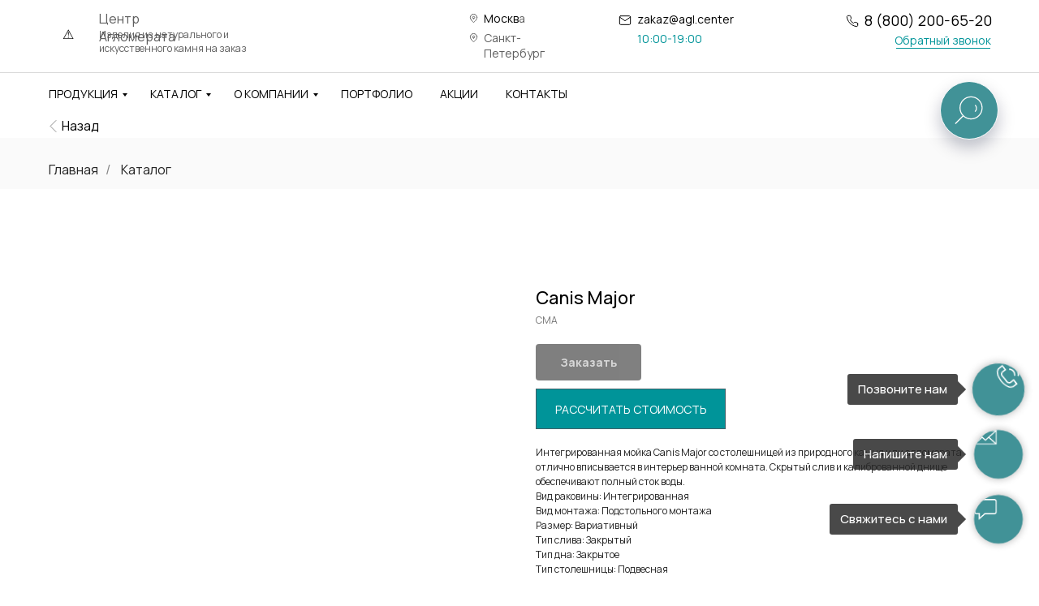

--- FILE ---
content_type: text/html; charset=UTF-8
request_url: https://agl.center/zakazat-moiky-iz-akrila/tproduct/552750365-410246872741-canis-major
body_size: 84508
content:
<!DOCTYPE html> <html lang="ru"> <head> <meta charset="utf-8" /> <meta http-equiv="Content-Type" content="text/html; charset=utf-8" /> <meta name="viewport" content="width=device-width, initial-scale=1.0" /> <meta name="google-site-verification" content="7koDK62ILNnlrmWAtmZmsN50tFGERnpCop2qypI1l0I" /> <meta name="yandex-verification" content="0a05acad1abf06d6" /> <!--metatextblock-->
<title>Canis Major от производителя на сайте!</title>
<meta name="description" content="Заходите на сайт и получите всю информацию о продукте Canis Major! Компания Центр Агломерата. Реализуем изделия из камня под любой ваш проект!">
<meta name="keywords" content="Canis Major">
<meta property="og:title" content="Canis Major от производителя на сайте!" />
<meta property="og:description" content="Заходите на сайт и получите всю информацию о продукте Canis Major! Компания Центр Агломерата. Реализуем изделия из камня под любой ваш проект!" />
<meta property="og:type" content="website" />
<meta property="og:url" content="https://agl.center/zakazat-moiky-iz-akrila/tproduct/552750365-410246872741-canis-major" />
<meta property="og:image" content="https://static.tildacdn.com/stor3230-3061-4337-a131-323636643939/43932575.png" />
<link rel="canonical" href="https://agl.center/zakazat-moiky-iz-akrila/tproduct/552750365-410246872741-canis-major" />
<!--/metatextblock--> <meta name="format-detection" content="telephone=no" /> <meta http-equiv="x-dns-prefetch-control" content="on"> <link rel="dns-prefetch" href="https://ws.tildacdn.com"> <link rel="dns-prefetch" href="https://static.tildacdn.com"> <link rel="shortcut icon" href="https://static.tildacdn.com/tild6337-6136-4439-b766-636265376535/favicon.ico" type="image/x-icon" /> <link rel="apple-touch-icon" href="https://static.tildacdn.com/tild3966-3738-4163-a333-386262353430/photo.png"> <link rel="apple-touch-icon" sizes="76x76" href="https://static.tildacdn.com/tild3966-3738-4163-a333-386262353430/photo.png"> <link rel="apple-touch-icon" sizes="152x152" href="https://static.tildacdn.com/tild3966-3738-4163-a333-386262353430/photo.png"> <link rel="apple-touch-startup-image" href="https://static.tildacdn.com/tild3966-3738-4163-a333-386262353430/photo.png"> <link rel="alternate" type="application/rss+xml" title="Центр Агломерата" href="https://agl.center/rss.xml" /> <!-- Assets --> <script src="https://neo.tildacdn.com/js/tilda-fallback-1.0.min.js" async charset="utf-8"></script> <link rel="stylesheet" href="https://static.tildacdn.com/css/tilda-grid-3.0.min.css" type="text/css" media="all" onerror="this.loaderr='y';"/> <link rel="stylesheet" href="https://static.tildacdn.com/ws/project5339229/tilda-blocks-page29988390.min.css?t=1768235762" type="text/css" media="all" onerror="this.loaderr='y';" /><link rel="stylesheet" href="https://static.tildacdn.com/ws/project5339229/tilda-blocks-page29988588.min.css?t=1768235762" type="text/css" media="all" onerror="this.loaderr='y';" /><link rel="stylesheet" href="https://static.tildacdn.com/ws/project5339229/tilda-blocks-page34211234.min.css?t=1768235738" type="text/css" media="all" onerror="this.loaderr='y';" /> <link rel="preconnect" href="https://fonts.gstatic.com"> <link href="https://fonts.googleapis.com/css2?family=Manrope:wght@300;400;500;600;700&subset=latin,cyrillic" rel="stylesheet"> <link rel="stylesheet" href="https://static.tildacdn.com/css/tilda-animation-2.0.min.css" type="text/css" media="all" onerror="this.loaderr='y';" /> <link rel="stylesheet" href="https://static.tildacdn.com/css/tilda-popup-1.1.min.css" type="text/css" media="print" onload="this.media='all';" onerror="this.loaderr='y';" /> <noscript><link rel="stylesheet" href="https://static.tildacdn.com/css/tilda-popup-1.1.min.css" type="text/css" media="all" /></noscript> <link rel="stylesheet" href="https://static.tildacdn.com/css/tilda-slds-1.4.min.css" type="text/css" media="print" onload="this.media='all';" onerror="this.loaderr='y';" /> <noscript><link rel="stylesheet" href="https://static.tildacdn.com/css/tilda-slds-1.4.min.css" type="text/css" media="all" /></noscript> <link rel="stylesheet" href="https://static.tildacdn.com/css/tilda-catalog-1.1.min.css" type="text/css" media="print" onload="this.media='all';" onerror="this.loaderr='y';" /> <noscript><link rel="stylesheet" href="https://static.tildacdn.com/css/tilda-catalog-1.1.min.css" type="text/css" media="all" /></noscript> <link rel="stylesheet" href="https://static.tildacdn.com/css/tilda-forms-1.0.min.css" type="text/css" media="all" onerror="this.loaderr='y';" /> <link rel="stylesheet" href="https://static.tildacdn.com/css/tilda-catalog-filters-1.0.min.css" type="text/css" media="all" onerror="this.loaderr='y';" /> <link rel="stylesheet" href="https://static.tildacdn.com/css/tilda-cards-1.0.min.css" type="text/css" media="all" onerror="this.loaderr='y';" /> <link rel="stylesheet" href="https://static.tildacdn.com/css/tilda-menusub-1.0.min.css" type="text/css" media="print" onload="this.media='all';" onerror="this.loaderr='y';" /> <noscript><link rel="stylesheet" href="https://static.tildacdn.com/css/tilda-menusub-1.0.min.css" type="text/css" media="all" /></noscript> <link rel="stylesheet" href="https://static.tildacdn.com/css/tilda-menu-widgeticons-1.0.min.css" type="text/css" media="all" onerror="this.loaderr='y';" /> <link rel="stylesheet" href="https://static.tildacdn.com/css/tilda-cart-1.0.min.css" type="text/css" media="all" onerror="this.loaderr='y';" /> <link rel="stylesheet" href="https://static.tildacdn.com/css/tilda-zoom-2.0.min.css" type="text/css" media="print" onload="this.media='all';" onerror="this.loaderr='y';" /> <noscript><link rel="stylesheet" href="https://static.tildacdn.com/css/tilda-zoom-2.0.min.css" type="text/css" media="all" /></noscript> <link rel="stylesheet" href="https://fonts.googleapis.com/css2?family=Manrope:wght@400;500;600&display=swap" type="text/css" /> <link rel="stylesheet" type="text/css" href="/custom.css?t=1768235738"> <script nomodule src="https://static.tildacdn.com/js/tilda-polyfill-1.0.min.js" charset="utf-8"></script> <script type="text/javascript">function t_onReady(func) {if(document.readyState!='loading') {func();} else {document.addEventListener('DOMContentLoaded',func);}}
function t_onFuncLoad(funcName,okFunc,time) {if(typeof window[funcName]==='function') {okFunc();} else {setTimeout(function() {t_onFuncLoad(funcName,okFunc,time);},(time||100));}}function t_throttle(fn,threshhold,scope) {return function() {fn.apply(scope||this,arguments);};}function t396_initialScale(t){var e=document.getElementById("rec"+t);if(e){var i=e.querySelector(".t396__artboard");if(i){window.tn_scale_initial_window_width||(window.tn_scale_initial_window_width=document.documentElement.clientWidth);var a=window.tn_scale_initial_window_width,r=[],n,l=i.getAttribute("data-artboard-screens");if(l){l=l.split(",");for(var o=0;o<l.length;o++)r[o]=parseInt(l[o],10)}else r=[320,480,640,960,1200];for(var o=0;o<r.length;o++){var d=r[o];a>=d&&(n=d)}var _="edit"===window.allrecords.getAttribute("data-tilda-mode"),c="center"===t396_getFieldValue(i,"valign",n,r),s="grid"===t396_getFieldValue(i,"upscale",n,r),w=t396_getFieldValue(i,"height_vh",n,r),g=t396_getFieldValue(i,"height",n,r),u=!!window.opr&&!!window.opr.addons||!!window.opera||-1!==navigator.userAgent.indexOf(" OPR/");if(!_&&c&&!s&&!w&&g&&!u){var h=parseFloat((a/n).toFixed(3)),f=[i,i.querySelector(".t396__carrier"),i.querySelector(".t396__filter")],v=Math.floor(parseInt(g,10)*h)+"px",p;i.style.setProperty("--initial-scale-height",v);for(var o=0;o<f.length;o++)f[o].style.setProperty("height","var(--initial-scale-height)");t396_scaleInitial__getElementsToScale(i).forEach((function(t){t.style.zoom=h}))}}}}function t396_scaleInitial__getElementsToScale(t){return t?Array.prototype.slice.call(t.children).filter((function(t){return t&&(t.classList.contains("t396__elem")||t.classList.contains("t396__group"))})):[]}function t396_getFieldValue(t,e,i,a){var r,n=a[a.length-1];if(!(r=i===n?t.getAttribute("data-artboard-"+e):t.getAttribute("data-artboard-"+e+"-res-"+i)))for(var l=0;l<a.length;l++){var o=a[l];if(!(o<=i)&&(r=o===n?t.getAttribute("data-artboard-"+e):t.getAttribute("data-artboard-"+e+"-res-"+o)))break}return r}window.TN_SCALE_INITIAL_VER="1.0",window.tn_scale_initial_window_width=null;</script> <script src="https://static.tildacdn.com/js/jquery-1.10.2.min.js" charset="utf-8" onerror="this.loaderr='y';"></script> <script src="https://static.tildacdn.com/js/tilda-scripts-3.0.min.js" charset="utf-8" defer onerror="this.loaderr='y';"></script> <script src="https://static.tildacdn.com/ws/project5339229/tilda-blocks-page29988390.min.js?t=1768235762" onerror="this.loaderr='y';"></script><script src="https://static.tildacdn.com/ws/project5339229/tilda-blocks-page29988588.min.js?t=1768235762" onerror="this.loaderr='y';"></script><script src="https://static.tildacdn.com/ws/project5339229/tilda-blocks-page34211234.min.js?t=1768235738" charset="utf-8" onerror="this.loaderr='y';"></script> <script src="https://static.tildacdn.com/js/tilda-lazyload-1.0.min.js" charset="utf-8" async onerror="this.loaderr='y';"></script> <script src="https://static.tildacdn.com/js/tilda-animation-2.0.min.js" charset="utf-8" async onerror="this.loaderr='y';"></script> <script src="https://static.tildacdn.com/js/tilda-zero-1.1.min.js" charset="utf-8" async onerror="this.loaderr='y';"></script> <script src="https://static.tildacdn.com/js/hammer.min.js" charset="utf-8" async onerror="this.loaderr='y';"></script> <script src="https://static.tildacdn.com/js/tilda-slds-1.4.min.js" charset="utf-8" async onerror="this.loaderr='y';"></script> <script src="https://static.tildacdn.com/js/tilda-products-1.0.min.js" charset="utf-8" async onerror="this.loaderr='y';"></script> <script src="https://static.tildacdn.com/js/tilda-catalog-1.1.min.js" charset="utf-8" async onerror="this.loaderr='y';"></script> <script src="https://static.tildacdn.com/js/tilda-cards-1.0.min.js" charset="utf-8" async onerror="this.loaderr='y';"></script> <script src="https://static.tildacdn.com/js/tilda-menusub-1.0.min.js" charset="utf-8" async onerror="this.loaderr='y';"></script> <script src="https://static.tildacdn.com/js/tilda-menu-1.0.min.js" charset="utf-8" async onerror="this.loaderr='y';"></script> <script src="https://static.tildacdn.com/js/tilda-widget-positions-1.0.min.js" charset="utf-8" async onerror="this.loaderr='y';"></script> <script src="https://static.tildacdn.com/js/tilda-menu-widgeticons-1.0.min.js" charset="utf-8" async onerror="this.loaderr='y';"></script> <script src="https://static.tildacdn.com/js/tilda-submenublocks-1.0.min.js" charset="utf-8" async onerror="this.loaderr='y';"></script> <script src="https://static.tildacdn.com/js/tilda-forms-1.0.min.js" charset="utf-8" async onerror="this.loaderr='y';"></script> <script src="https://static.tildacdn.com/js/tilda-cart-1.1.min.js" charset="utf-8" async onerror="this.loaderr='y';"></script> <script src="https://static.tildacdn.com/js/tilda-popup-1.0.min.js" charset="utf-8" async onerror="this.loaderr='y';"></script> <script src="https://static.tildacdn.com/js/tilda-animation-sbs-1.0.min.js" charset="utf-8" async onerror="this.loaderr='y';"></script> <script src="https://static.tildacdn.com/js/tilda-zoom-2.0.min.js" charset="utf-8" async onerror="this.loaderr='y';"></script> <script src="https://static.tildacdn.com/js/tilda-zero-scale-1.0.min.js" charset="utf-8" async onerror="this.loaderr='y';"></script> <script src="https://static.tildacdn.com/js/tilda-skiplink-1.0.min.js" charset="utf-8" async onerror="this.loaderr='y';"></script> <script src="https://static.tildacdn.com/js/tilda-events-1.0.min.js" charset="utf-8" async onerror="this.loaderr='y';"></script> <!-- nominify begin --> <!-- nominify end --><script type="text/javascript">window.dataLayer=window.dataLayer||[];</script> <!-- VK Pixel Code --> <script type="text/javascript" data-tilda-cookie-type="advertising">setTimeout(function(){!function(){var t=document.createElement("script");t.type="text/javascript",t.async=!0,t.src="https://vk.com/js/api/openapi.js?161",t.onload=function(){VK.Retargeting.Init("VK-RTRG-1488195-atUyw"),VK.Retargeting.Hit()},document.head.appendChild(t)}();},2000);</script> <!-- End VK Pixel Code --> <script type="text/javascript">(function() {if((/bot|google|yandex|baidu|bing|msn|duckduckbot|teoma|slurp|crawler|spider|robot|crawling|facebook/i.test(navigator.userAgent))===false&&typeof(sessionStorage)!='undefined'&&sessionStorage.getItem('visited')!=='y'&&document.visibilityState){var style=document.createElement('style');style.type='text/css';style.innerHTML='@media screen and (min-width: 980px) {.t-records {opacity: 0;}.t-records_animated {-webkit-transition: opacity ease-in-out .2s;-moz-transition: opacity ease-in-out .2s;-o-transition: opacity ease-in-out .2s;transition: opacity ease-in-out .2s;}.t-records.t-records_visible {opacity: 1;}}';document.getElementsByTagName('head')[0].appendChild(style);function t_setvisRecs(){var alr=document.querySelectorAll('.t-records');Array.prototype.forEach.call(alr,function(el) {el.classList.add("t-records_animated");});setTimeout(function() {Array.prototype.forEach.call(alr,function(el) {el.classList.add("t-records_visible");});sessionStorage.setItem("visited","y");},400);}
document.addEventListener('DOMContentLoaded',t_setvisRecs);}})();</script></head> <body class="t-body" style="margin:0;"> <!--allrecords--> <div id="allrecords" class="t-records" data-product-page="y" data-hook="blocks-collection-content-node" data-tilda-project-id="5339229" data-tilda-page-id="34211234" data-tilda-page-alias="zakazat-moiky-iz-akrila" data-tilda-formskey="190887e659a7d0a12e748ccc55339229" data-tilda-stat-scroll="yes" data-tilda-lazy="yes" data-tilda-project-lang="RU" data-tilda-root-zone="com" data-tilda-project-headcode="yes" data-tilda-project-country="RU">
<!-- PRODUCT START -->

                
                        
                    
        
        
<!-- product header -->
<!--header-->
<div id="t-header" class="t-records" data-hook="blocks-collection-content-node" data-tilda-project-id="5339229" data-tilda-page-id="29988390" data-tilda-formskey="190887e659a7d0a12e748ccc55339229" data-tilda-stat-scroll="yes" data-tilda-lazy="yes" data-tilda-project-lang="RU" data-tilda-root-zone="one"  data-tilda-project-headcode="yes"     data-tilda-project-country="RU">

    <div id="rec565731363" class="r t-rec t-rec_pb_0" style="padding-bottom:0px;background-color:#ffffff; " data-animationappear="off" data-record-type="396"    data-bg-color="#ffffff"  >
<!-- T396 -->
<style>#rec565731363 .t396__artboard {height: 90px; background-color: #ffffff; }#rec565731363 .t396__filter {height: 90px;    }#rec565731363 .t396__carrier{height: 90px;background-position: center center;background-attachment: scroll;background-size: cover;background-repeat: no-repeat;}@media screen and (max-width: 1199px) {#rec565731363 .t396__artboard,#rec565731363 .t396__filter,#rec565731363 .t396__carrier {}#rec565731363 .t396__filter {}#rec565731363 .t396__carrier {background-attachment: scroll;}}@media screen and (max-width: 959px) {#rec565731363 .t396__artboard,#rec565731363 .t396__filter,#rec565731363 .t396__carrier {}#rec565731363 .t396__filter {}#rec565731363 .t396__carrier {background-attachment: scroll;}}@media screen and (max-width: 639px) {#rec565731363 .t396__artboard,#rec565731363 .t396__filter,#rec565731363 .t396__carrier {}#rec565731363 .t396__filter {}#rec565731363 .t396__carrier {background-attachment: scroll;}}@media screen and (max-width: 479px) {#rec565731363 .t396__artboard,#rec565731363 .t396__filter,#rec565731363 .t396__carrier {}#rec565731363 .t396__filter {}#rec565731363 .t396__carrier {background-attachment: scroll;}}#rec565731363 .tn-elem[data-elem-id="1679300923523"] {
  color: #000000;
  text-align: LEFT;
  z-index: 4;
  top:  12px;;
  left:  calc(50% - 600px + 82px);;
  width: 143px;
  height: auto;
}
#rec565731363 .tn-elem[data-elem-id="1679300923523"] .tn-atom {
  vertical-align: middle;
  color: #000000;
  font-size: 16px;
  font-family: 'Manrope', Arial,sans-serif;
  font-weight: 400;
  background-position: center center;
  border-width: var(--t396-borderwidth, 0);
  border-style: var(--t396-borderstyle, solid);
  border-color: var(--t396-bordercolor, transparent);
  transition: background-color var(--t396-speedhover,0s) ease-in-out, color var(--t396-speedhover,0s) ease-in-out, border-color var(--t396-speedhover,0s) ease-in-out, box-shadow var(--t396-shadowshoverspeed,0.2s) ease-in-out;
  text-shadow: var(--t396-shadow-text-x, 0px) var(--t396-shadow-text-y, 0px) var(--t396-shadow-text-blur, 0px) rgba(var(--t396-shadow-text-color), var(--t396-shadow-text-opacity, 100%));
}
@media screen and (max-width: 1199px) {
  #rec565731363 .tn-elem[data-elem-id="1679300923523"] {
    display: table;
    height: auto;
  }
}
@media screen and (max-width: 959px) {
  #rec565731363 .tn-elem[data-elem-id="1679300923523"] {
    display: table;
    left:  calc(50% - 320px + 72px);;
    height: auto;
  }
}
@media screen and (max-width: 639px) {
  #rec565731363 .tn-elem[data-elem-id="1679300923523"] {
    display: table;
    height: auto;
  }
}
@media screen and (max-width: 479px) {
  #rec565731363 .tn-elem[data-elem-id="1679300923523"] {
    display: table;
    top:  21px;;
    left:  calc(50% - 160px + 70px);;
    height: auto;
  }
  #rec565731363 .tn-elem[data-elem-id="1679300923523"] .tn-atom {
    font-size: 13px;
    background-size: cover;
  }
}#rec565731363 .tn-elem[data-elem-id="1679300923527"] {
  color: #696969;
  text-align: LEFT;
  z-index: 5;
  top:  34px;;
  left:  calc(50% - 600px + 82px);;
  width: 221px;
  height: auto;
}
#rec565731363 .tn-elem[data-elem-id="1679300923527"] .tn-atom {
  vertical-align: middle;
  color: #696969;
  font-size: 12px;
  font-family: 'Manrope', Arial,sans-serif;
  font-weight: 400;
  background-position: center center;
  border-width: var(--t396-borderwidth, 0);
  border-style: var(--t396-borderstyle, solid);
  border-color: var(--t396-bordercolor, transparent);
  transition: background-color var(--t396-speedhover,0s) ease-in-out, color var(--t396-speedhover,0s) ease-in-out, border-color var(--t396-speedhover,0s) ease-in-out, box-shadow var(--t396-shadowshoverspeed,0.2s) ease-in-out;
  text-shadow: var(--t396-shadow-text-x, 0px) var(--t396-shadow-text-y, 0px) var(--t396-shadow-text-blur, 0px) rgba(var(--t396-shadow-text-color), var(--t396-shadow-text-opacity, 100%));
}
@media screen and (max-width: 1199px) {
  #rec565731363 .tn-elem[data-elem-id="1679300923527"] {
    display: table;
    height: auto;
  }
}
@media screen and (max-width: 959px) {
  #rec565731363 .tn-elem[data-elem-id="1679300923527"] {
    display: table;
    left:  calc(50% - 320px + 72px);;
    height: auto;
  }
}
@media screen and (max-width: 639px) {
  #rec565731363 .tn-elem[data-elem-id="1679300923527"] {
    display: table;
    height: auto;
  }
}
@media screen and (max-width: 479px) {
  #rec565731363 .tn-elem[data-elem-id="1679300923527"] {
    display: table;
    top:  43px;;
    left:  calc(50% - 160px + 70px);;
    width: 177px;
    height: auto;
  }
  #rec565731363 .tn-elem[data-elem-id="1679300923527"] .tn-atom {
    font-size: 10px;
    background-size: cover;
  }
}#rec565731363 .tn-elem[data-elem-id="1679300923530"] {
  color: #000000;
  text-align: right;
  z-index: 6;
  top:  13px;;
  left:  calc(50% - 600px + 1004px);;
  width: 178px;
  height: auto;
}
#rec565731363 .tn-elem[data-elem-id="1679300923530"] .tn-atom {
  vertical-align: middle;
  color: #000000;
  font-size: 18px;
  font-family: 'Manrope', Arial,sans-serif;
  font-weight: 400;
  background-position: center center;
  border-width: var(--t396-borderwidth, 0);
  border-style: var(--t396-borderstyle, solid);
  border-color: var(--t396-bordercolor, transparent);
  transition: background-color var(--t396-speedhover,0s) ease-in-out, color var(--t396-speedhover,0s) ease-in-out, border-color var(--t396-speedhover,0s) ease-in-out, box-shadow var(--t396-shadowshoverspeed,0.2s) ease-in-out;
  text-shadow: var(--t396-shadow-text-x, 0px) var(--t396-shadow-text-y, 0px) var(--t396-shadow-text-blur, 0px) rgba(var(--t396-shadow-text-color), var(--t396-shadow-text-opacity, 100%));
}
@media screen and (max-width: 1199px) {
  #rec565731363 .tn-elem[data-elem-id="1679300923530"] {
    display: table;
    top:  15px;;
    left:  calc(50% - 480px + 772px);;
    height: auto;
  }
}
@media screen and (max-width: 959px) {
  #rec565731363 .tn-elem[data-elem-id="1679300923530"] {
    display: table;
    top:  -50px;;
    left:  calc(50% - 320px + 1222px);;
    height: auto;
  }
}
@media screen and (max-width: 639px) {
  #rec565731363 .tn-elem[data-elem-id="1679300923530"] {
    display: table;
    height: auto;
  }
}
@media screen and (max-width: 479px) {
  #rec565731363 .tn-elem[data-elem-id="1679300923530"] {
    display: table;
    height: auto;
  }
}#rec565731363 .tn-elem[data-elem-id="1679300923533"] {
  color: #000000;
  text-align: LEFT;
  z-index: 7;
  top:  14px;;
  left:  calc(50% - 600px + 745px);;
  width: 115px;
  height: auto;
}
#rec565731363 .tn-elem[data-elem-id="1679300923533"] .tn-atom {
  vertical-align: middle;
  color: #000000;
  font-size: 14px;
  font-family: 'Manrope', Arial,sans-serif;
  font-weight: 400;
  background-position: center center;
  border-width: var(--t396-borderwidth, 0);
  border-style: var(--t396-borderstyle, solid);
  border-color: var(--t396-bordercolor, transparent);
  transition: background-color var(--t396-speedhover,0s) ease-in-out, color var(--t396-speedhover,0s) ease-in-out, border-color var(--t396-speedhover,0s) ease-in-out, box-shadow var(--t396-shadowshoverspeed,0.2s) ease-in-out;
  text-shadow: var(--t396-shadow-text-x, 0px) var(--t396-shadow-text-y, 0px) var(--t396-shadow-text-blur, 0px) rgba(var(--t396-shadow-text-color), var(--t396-shadow-text-opacity, 100%));
}
@media screen and (max-width: 1199px) {
  #rec565731363 .tn-elem[data-elem-id="1679300923533"] {
    display: table;
    top:  15px;;
    left:  calc(50% - 480px + 620px);;
    height: auto;
  }
}
@media screen and (max-width: 959px) {
  #rec565731363 .tn-elem[data-elem-id="1679300923533"] {
    display: table;
    top:  -50px;;
    left:  calc(50% - 320px + 1060px);;
    height: auto;
  }
}
@media screen and (max-width: 639px) {
  #rec565731363 .tn-elem[data-elem-id="1679300923533"] {
    display: table;
    height: auto;
  }
}
@media screen and (max-width: 479px) {
  #rec565731363 .tn-elem[data-elem-id="1679300923533"] {
    display: table;
    height: auto;
  }
}#rec565731363 .tn-elem[data-elem-id="1679300923536"] {
  color: #5e5e5e;
  text-align: LEFT;
  z-index: 8;
  top:  13px;;
  left:  calc(50% - 600px + 556px);;
  width: 51px;
  height: auto;
}
#rec565731363 .tn-elem[data-elem-id="1679300923536"] .tn-atom {
  vertical-align: middle;
  color: #5e5e5e;
  font-size: 14px;
  font-family: 'Manrope', Arial,sans-serif;
  font-weight: 400;
  background-position: center center;
  border-width: var(--t396-borderwidth, 0);
  border-style: var(--t396-borderstyle, solid);
  border-color: var(--t396-bordercolor, transparent);
  transition: background-color var(--t396-speedhover,0s) ease-in-out, color var(--t396-speedhover,0s) ease-in-out, border-color var(--t396-speedhover,0s) ease-in-out, box-shadow var(--t396-shadowshoverspeed,0.2s) ease-in-out;
  text-shadow: var(--t396-shadow-text-x, 0px) var(--t396-shadow-text-y, 0px) var(--t396-shadow-text-blur, 0px) rgba(var(--t396-shadow-text-color), var(--t396-shadow-text-opacity, 100%));
}
@media screen and (max-width: 1199px) {
  #rec565731363 .tn-elem[data-elem-id="1679300923536"] {
    display: table;
    top:  15px;;
    left:  calc(50% - 480px + 430px);;
    height: auto;
  }
}
@media screen and (max-width: 959px) {
  #rec565731363 .tn-elem[data-elem-id="1679300923536"] {
    display: table;
    top:  -50px;;
    left:  calc(50% - 320px + 870px);;
    height: auto;
  }
}
@media screen and (max-width: 639px) {
  #rec565731363 .tn-elem[data-elem-id="1679300923536"] {
    display: table;
    height: auto;
  }
}
@media screen and (max-width: 479px) {
  #rec565731363 .tn-elem[data-elem-id="1679300923536"] {
    display: table;
    height: auto;
  }
}#rec565731363 .tn-elem[data-elem-id="1679300923538"] {
  color: #5e5e5e;
  text-align: LEFT;
  z-index: 9;
  top:  37px;;
  left:  calc(50% - 600px + 556px);;
  width: 118px;
  height: auto;
}
#rec565731363 .tn-elem[data-elem-id="1679300923538"] .tn-atom {
  vertical-align: middle;
  color: #5e5e5e;
  font-size: 14px;
  font-family: 'Manrope', Arial,sans-serif;
  font-weight: 400;
  background-position: center center;
  border-width: var(--t396-borderwidth, 0);
  border-style: var(--t396-borderstyle, solid);
  border-color: var(--t396-bordercolor, transparent);
  transition: background-color var(--t396-speedhover,0s) ease-in-out, color var(--t396-speedhover,0s) ease-in-out, border-color var(--t396-speedhover,0s) ease-in-out, box-shadow var(--t396-shadowshoverspeed,0.2s) ease-in-out;
  text-shadow: var(--t396-shadow-text-x, 0px) var(--t396-shadow-text-y, 0px) var(--t396-shadow-text-blur, 0px) rgba(var(--t396-shadow-text-color), var(--t396-shadow-text-opacity, 100%));
}
@media screen and (max-width: 1199px) {
  #rec565731363 .tn-elem[data-elem-id="1679300923538"] {
    display: table;
    top:  39px;;
    left:  calc(50% - 480px + 430px);;
    height: auto;
  }
}
@media screen and (max-width: 959px) {
  #rec565731363 .tn-elem[data-elem-id="1679300923538"] {
    display: table;
    top:  -26px;;
    left:  calc(50% - 320px + 870px);;
    height: auto;
  }
}
@media screen and (max-width: 639px) {
  #rec565731363 .tn-elem[data-elem-id="1679300923538"] {
    display: table;
    height: auto;
  }
}
@media screen and (max-width: 479px) {
  #rec565731363 .tn-elem[data-elem-id="1679300923538"] {
    display: table;
    height: auto;
  }
}#rec565731363 .tn-elem[data-elem-id="1679300923540"] {
  color: #009499;
  text-align: LEFT;
  z-index: 10;
  top:  38px;;
  left:  calc(50% - 600px + 745px);;
  width: 89px;
  height: auto;
}
#rec565731363 .tn-elem[data-elem-id="1679300923540"] .tn-atom {
  vertical-align: middle;
  color: #009499;
  font-size: 14px;
  font-family: 'Manrope', Arial,sans-serif;
  font-weight: 400;
  background-position: center center;
  border-width: var(--t396-borderwidth, 0);
  border-style: var(--t396-borderstyle, solid);
  border-color: var(--t396-bordercolor, transparent);
  transition: background-color var(--t396-speedhover,0s) ease-in-out, color var(--t396-speedhover,0s) ease-in-out, border-color var(--t396-speedhover,0s) ease-in-out, box-shadow var(--t396-shadowshoverspeed,0.2s) ease-in-out;
  text-shadow: var(--t396-shadow-text-x, 0px) var(--t396-shadow-text-y, 0px) var(--t396-shadow-text-blur, 0px) rgba(var(--t396-shadow-text-color), var(--t396-shadow-text-opacity, 100%));
}
@media screen and (max-width: 1199px) {
  #rec565731363 .tn-elem[data-elem-id="1679300923540"] {
    display: table;
    top:  39px;;
    left:  calc(50% - 480px + 620px);;
    height: auto;
  }
}
@media screen and (max-width: 959px) {
  #rec565731363 .tn-elem[data-elem-id="1679300923540"] {
    display: table;
    top:  -26px;;
    left:  calc(50% - 320px + 1060px);;
    height: auto;
  }
}
@media screen and (max-width: 639px) {
  #rec565731363 .tn-elem[data-elem-id="1679300923540"] {
    display: table;
    height: auto;
  }
}
@media screen and (max-width: 479px) {
  #rec565731363 .tn-elem[data-elem-id="1679300923540"] {
    display: table;
    height: auto;
  }
}#rec565731363 .tn-elem[data-elem-id="1679300923542"] {
  z-index: 11;
  top:  17px;;
  left:  calc(50% - 600px + 538px);;
  width: 11px;
  height: auto;
}
#rec565731363 .tn-elem[data-elem-id="1679300923542"] .tn-atom {
  border-radius: 0px 0px 0px 0px;
  background-position: center center;
  border-width: var(--t396-borderwidth, 0);
  border-style: var(--t396-borderstyle, solid);
  border-color: var(--t396-bordercolor, transparent);
  transition: background-color var(--t396-speedhover,0s) ease-in-out, color var(--t396-speedhover,0s) ease-in-out, border-color var(--t396-speedhover,0s) ease-in-out, box-shadow var(--t396-shadowshoverspeed,0.2s) ease-in-out;
}
#rec565731363 .tn-elem[data-elem-id="1679300923542"] .tn-atom__img {
  border-radius: 0px 0px 0px 0px;
  object-position: center center;
}
@media screen and (max-width: 1199px) {
  #rec565731363 .tn-elem[data-elem-id="1679300923542"] {
    display: table;
    top:  19px;;
    left:  calc(50% - 480px + 412px);;
    height: auto;
  }
}
@media screen and (max-width: 959px) {
  #rec565731363 .tn-elem[data-elem-id="1679300923542"] {
    display: table;
    top:  -46px;;
    left:  calc(50% - 320px + 852px);;
    height: auto;
  }
}
@media screen and (max-width: 639px) {
  #rec565731363 .tn-elem[data-elem-id="1679300923542"] {
    display: table;
    height: auto;
  }
}
@media screen and (max-width: 479px) {
  #rec565731363 .tn-elem[data-elem-id="1679300923542"] {
    display: table;
    height: auto;
  }
}#rec565731363 .tn-elem[data-elem-id="1679300923545"] {
  z-index: 12;
  top:  41px;;
  left:  calc(50% - 600px + 538px);;
  width: 11px;
  height: auto;
}
#rec565731363 .tn-elem[data-elem-id="1679300923545"] .tn-atom {
  border-radius: 0px 0px 0px 0px;
  background-position: center center;
  border-width: var(--t396-borderwidth, 0);
  border-style: var(--t396-borderstyle, solid);
  border-color: var(--t396-bordercolor, transparent);
  transition: background-color var(--t396-speedhover,0s) ease-in-out, color var(--t396-speedhover,0s) ease-in-out, border-color var(--t396-speedhover,0s) ease-in-out, box-shadow var(--t396-shadowshoverspeed,0.2s) ease-in-out;
}
#rec565731363 .tn-elem[data-elem-id="1679300923545"] .tn-atom__img {
  border-radius: 0px 0px 0px 0px;
  object-position: center center;
}
@media screen and (max-width: 1199px) {
  #rec565731363 .tn-elem[data-elem-id="1679300923545"] {
    display: table;
    top:  43px;;
    left:  calc(50% - 480px + 412px);;
    height: auto;
  }
}
@media screen and (max-width: 959px) {
  #rec565731363 .tn-elem[data-elem-id="1679300923545"] {
    display: table;
    top:  -22px;;
    left:  calc(50% - 320px + 852px);;
    height: auto;
  }
}
@media screen and (max-width: 639px) {
  #rec565731363 .tn-elem[data-elem-id="1679300923545"] {
    display: table;
    height: auto;
  }
}
@media screen and (max-width: 479px) {
  #rec565731363 .tn-elem[data-elem-id="1679300923545"] {
    display: table;
    height: auto;
  }
}#rec565731363 .tn-elem[data-elem-id="1679300923548"] {
  z-index: 13;
  top:  17px;;
  left:  calc(50% - 600px + 722px);;
  width: 16px;
  height: auto;
}
#rec565731363 .tn-elem[data-elem-id="1679300923548"] .tn-atom {
  border-radius: 0px 0px 0px 0px;
  background-position: center center;
  border-width: var(--t396-borderwidth, 0);
  border-style: var(--t396-borderstyle, solid);
  border-color: var(--t396-bordercolor, transparent);
  transition: background-color var(--t396-speedhover,0s) ease-in-out, color var(--t396-speedhover,0s) ease-in-out, border-color var(--t396-speedhover,0s) ease-in-out, box-shadow var(--t396-shadowshoverspeed,0.2s) ease-in-out;
}
#rec565731363 .tn-elem[data-elem-id="1679300923548"] .tn-atom__img {
  border-radius: 0px 0px 0px 0px;
  object-position: center center;
}
@media screen and (max-width: 1199px) {
  #rec565731363 .tn-elem[data-elem-id="1679300923548"] {
    display: table;
    top:  18px;;
    left:  calc(50% - 480px + 597px);;
    height: auto;
  }
}
@media screen and (max-width: 959px) {
  #rec565731363 .tn-elem[data-elem-id="1679300923548"] {
    display: table;
    top:  -46px;;
    left:  calc(50% - 320px + 1036px);;
    height: auto;
  }
}
@media screen and (max-width: 639px) {
  #rec565731363 .tn-elem[data-elem-id="1679300923548"] {
    display: table;
    height: auto;
  }
}
@media screen and (max-width: 479px) {
  #rec565731363 .tn-elem[data-elem-id="1679300923548"] {
    display: table;
    height: auto;
  }
}#rec565731363 .tn-elem[data-elem-id="1679300923550"] {
  z-index: 14;
  top:  18px;;
  left:  calc(50% - 600px + 1002px);;
  width: 16px;
  height: auto;
}
#rec565731363 .tn-elem[data-elem-id="1679300923550"] .tn-atom {
  border-radius: 0px 0px 0px 0px;
  background-position: center center;
  border-width: var(--t396-borderwidth, 0);
  border-style: var(--t396-borderstyle, solid);
  border-color: var(--t396-bordercolor, transparent);
  transition: background-color var(--t396-speedhover,0s) ease-in-out, color var(--t396-speedhover,0s) ease-in-out, border-color var(--t396-speedhover,0s) ease-in-out, box-shadow var(--t396-shadowshoverspeed,0.2s) ease-in-out;
}
#rec565731363 .tn-elem[data-elem-id="1679300923550"] .tn-atom__img {
  border-radius: 0px 0px 0px 0px;
  object-position: center center;
}
@media screen and (max-width: 1199px) {
  #rec565731363 .tn-elem[data-elem-id="1679300923550"] {
    display: table;
    top:  20px;;
    left:  calc(50% - 480px + 770px);;
    height: auto;
  }
}
@media screen and (max-width: 959px) {
  #rec565731363 .tn-elem[data-elem-id="1679300923550"] {
    display: table;
    top:  -44px;;
    left:  calc(50% - 320px + 1210px);;
    height: auto;
  }
}
@media screen and (max-width: 639px) {
  #rec565731363 .tn-elem[data-elem-id="1679300923550"] {
    display: table;
    height: auto;
  }
}
@media screen and (max-width: 479px) {
  #rec565731363 .tn-elem[data-elem-id="1679300923550"] {
    display: table;
    height: auto;
  }
}#rec565731363 .tn-elem[data-elem-id="1679300923552"] {
  color: #009499;
  text-align: center;
  z-index: 15;
  top:  38px;;
  left:  calc(50% - 600px + 1049px);;
  width: 144px;
  height: 23px;
}
#rec565731363 .tn-elem[data-elem-id="1679300923552"] .tn-atom {
  color: #009499;
  font-size: 14px;
  font-family: 'Manrope', Arial,sans-serif;
  line-height: 1.55;
  font-weight: 400;
  border-radius: 30px 30px 30px 30px;
  background-position: center center;
  --t396-speedhover: 0.2s;
  transition: background-color var(--t396-speedhover,0s) ease-in-out, color var(--t396-speedhover,0s) ease-in-out, border-color var(--t396-speedhover,0s) ease-in-out, box-shadow var(--t396-shadowshoverspeed,0.2s) ease-in-out;
  position: relative;
  z-index: 1;
  background-color: var(--t396-bgcolor-color, transparent);
  background-image: var(--t396-bgcolor-image, none);
  -webkit-box-pack: center;
  -ms-flex-pack: center;
  justify-content: center;
}
#rec565731363 .tn-elem[data-elem-id="1679300923552"] .tn-atom::after {
  content: '';
  position: absolute;
  width: 100%;
  height: 100%;
  left: 0;
  top: 0;
  box-sizing: border-box;
  background-origin: border-box;
  background-clip: border-box;
  pointer-events: none;
  transition: opacity var(--t396-speedhover,0s) ease-in-out;;
  z-index: -1;
  opacity: 0;
  background-color: var(--t396-bgcolor-hover-color, var(--t396-bgcolor-color, transparent));
  background-image: var(--t396-bgcolor-hover-image, var(--t396-bgcolor-image, none));
}
#rec565731363 .tn-elem[data-elem-id="1679300923552"] .tn-atom .tn-atom__button-text {
  transition: color var(--t396-speedhover,0s) ease-in-out;
  color: #009499;
}
#rec565731363 .tn-elem[data-elem-id="1679300923552"] .tn-atom .tn-atom__button-border::before {
  display: none;
}
#rec565731363 .tn-elem[data-elem-id="1679300923552"] .tn-atom .tn-atom__button-border::after {
  display: none;
}
@media (hover), (min-width:0\0) {
  #rec565731363 .tn-elem[data-elem-id="1679300923552"] .tn-atom:hover::after {
    opacity: 1;
  }
}
@media (hover), (min-width:0\0) {
  #rec565731363 .tn-elem[data-elem-id="1679300923552"] .tn-atom:hover {
    color: #213338;
  }
  #rec565731363 .tn-elem[data-elem-id="1679300923552"] .tn-atom:hover .tn-atom__button-text {
    color: #213338;
  }
}
@media screen and (max-width: 1199px) {
  #rec565731363 .tn-elem[data-elem-id="1679300923552"] {
    display: block;
    top:  40px;;
    left:  calc(50% - 480px + 817px);;
    width: px;
  }
  #rec565731363 .tn-elem[data-elem-id="1679300923552"] .tn-atom {
    white-space: normal;
    background-size: cover;
  }
  #rec565731363 .tn-elem[data-elem-id="1679300923552"] .tn-atom .tn-atom__button-text {
    overflow: visible;
  }
  #rec565731363 .tn-elem[data-elem-id="1679300923552"] .tn-atom .tn-atom__button-border::before {
    display: none;
  }
  #rec565731363 .tn-elem[data-elem-id="1679300923552"] .tn-atom .tn-atom__button-border::after {
    display: none;
  }
}
@media screen and (max-width: 959px) {
  #rec565731363 .tn-elem[data-elem-id="1679300923552"] {
    display: block;
    top:  -24px;;
    left:  calc(50% - 320px + 1256px);;
    width: px;
  }
  #rec565731363 .tn-elem[data-elem-id="1679300923552"] .tn-atom {
    white-space: normal;
    background-size: cover;
  }
  #rec565731363 .tn-elem[data-elem-id="1679300923552"] .tn-atom .tn-atom__button-text {
    overflow: visible;
  }
  #rec565731363 .tn-elem[data-elem-id="1679300923552"] .tn-atom .tn-atom__button-border::before {
    display: none;
  }
  #rec565731363 .tn-elem[data-elem-id="1679300923552"] .tn-atom .tn-atom__button-border::after {
    display: none;
  }
}
@media screen and (max-width: 639px) {
  #rec565731363 .tn-elem[data-elem-id="1679300923552"] {
    display: block;
    width: px;
  }
  #rec565731363 .tn-elem[data-elem-id="1679300923552"] .tn-atom {
    white-space: normal;
    background-size: cover;
  }
  #rec565731363 .tn-elem[data-elem-id="1679300923552"] .tn-atom .tn-atom__button-text {
    overflow: visible;
  }
  #rec565731363 .tn-elem[data-elem-id="1679300923552"] .tn-atom .tn-atom__button-border::before {
    display: none;
  }
  #rec565731363 .tn-elem[data-elem-id="1679300923552"] .tn-atom .tn-atom__button-border::after {
    display: none;
  }
}
@media screen and (max-width: 479px) {
  #rec565731363 .tn-elem[data-elem-id="1679300923552"] {
    display: block;
    width: px;
  }
  #rec565731363 .tn-elem[data-elem-id="1679300923552"] .tn-atom {
    white-space: normal;
    background-size: cover;
  }
  #rec565731363 .tn-elem[data-elem-id="1679300923552"] .tn-atom .tn-atom__button-text {
    overflow: visible;
  }
  #rec565731363 .tn-elem[data-elem-id="1679300923552"] .tn-atom .tn-atom__button-border::before {
    display: none;
  }
  #rec565731363 .tn-elem[data-elem-id="1679300923552"] .tn-atom .tn-atom__button-border::after {
    display: none;
  }
}#rec565731363 .tn-elem[data-elem-id="1679300923555"] {
  z-index: 16;
  top:  59px;;
  left:  calc(50% - 600px + 1064px);;
  width: 116px;
  height: 1px;
}
#rec565731363 .tn-elem[data-elem-id="1679300923555"] .tn-atom {
  border-radius: 0px 0px 0px 0px;
  background-color: #009499;
  background-position: center center;
  border-width: var(--t396-borderwidth, 0);
  border-style: var(--t396-borderstyle, solid);
  border-color: var(--t396-bordercolor, transparent);
  transition: background-color var(--t396-speedhover,0s) ease-in-out, color var(--t396-speedhover,0s) ease-in-out, border-color var(--t396-speedhover,0s) ease-in-out, box-shadow var(--t396-shadowshoverspeed,0.2s) ease-in-out;
}
@media screen and (max-width: 1199px) {
  #rec565731363 .tn-elem[data-elem-id="1679300923555"] {
    display: table;
    top:  61px;;
    left:  calc(50% - 480px + 832px);;
  }
}
@media screen and (max-width: 959px) {
  #rec565731363 .tn-elem[data-elem-id="1679300923555"] {
    display: table;
    top:  -4px;;
    left:  calc(50% - 320px + 1272px);;
  }
}
@media screen and (max-width: 639px) {
  #rec565731363 .tn-elem[data-elem-id="1679300923555"] {
    display: table;
  }
}
@media screen and (max-width: 479px) {
  #rec565731363 .tn-elem[data-elem-id="1679300923555"] {
    display: table;
  }
}#rec565731363 .tn-elem[data-elem-id="1679300923557"] {
  z-index: 17;
  top:  calc(90px - 1px + 0px);;
  left:  calc(50% - 50% + 0px);;
  width: 100%;
  height: 1px;
}
#rec565731363 .tn-elem[data-elem-id="1679300923557"] .tn-atom {
  border-radius: 0px 0px 0px 0px;
  background-color: #d9d9d9;
  background-position: center center;
  border-width: var(--t396-borderwidth, 0);
  border-style: var(--t396-borderstyle, solid);
  border-color: var(--t396-bordercolor, transparent);
  transition: background-color var(--t396-speedhover,0s) ease-in-out, color var(--t396-speedhover,0s) ease-in-out, border-color var(--t396-speedhover,0s) ease-in-out, box-shadow var(--t396-shadowshoverspeed,0.2s) ease-in-out;
}
@media screen and (max-width: 1199px) {
  #rec565731363 .tn-elem[data-elem-id="1679300923557"] {
    display: table;
  }
}
@media screen and (max-width: 959px) {
  #rec565731363 .tn-elem[data-elem-id="1679300923557"] {
    display: table;
  }
  #rec565731363 .tn-elem[data-elem-id="1679300923557"] .tn-atom {
    background-size: cover;
    opacity: 0;
  }
}
@media screen and (max-width: 639px) {
  #rec565731363 .tn-elem[data-elem-id="1679300923557"] {
    display: table;
  }
}
@media screen and (max-width: 479px) {
  #rec565731363 .tn-elem[data-elem-id="1679300923557"] {
    display: table;
  }
}#rec565731363 .tn-elem[data-elem-id="1679300923559"] {
  z-index: 18;
  top:  204px;;
  left:  calc(50% - 600px + 897px);;
  width: 36px;
  height: 36px;
}
#rec565731363 .tn-elem[data-elem-id="1679300923559"] .tn-atom {
  border-radius: 0px 0px 0px 0px;
  background-position: center center;
  background-size: cover;
  background-repeat: no-repeat;
  border-width: var(--t396-borderwidth, 0);
  border-style: var(--t396-borderstyle, solid);
  border-color: var(--t396-bordercolor, transparent);
  transition: background-color var(--t396-speedhover,0s) ease-in-out, color var(--t396-speedhover,0s) ease-in-out, border-color var(--t396-speedhover,0s) ease-in-out, box-shadow var(--t396-shadowshoverspeed,0.2s) ease-in-out;
}
@media (min-width: 1200px) {
  #rec565731363 .tn-elem.t396__elem--anim-hidden[data-elem-id="1679300923559"] {
    opacity: 0;
  }
}
@media screen and (max-width: 1199px) {
  #rec565731363 .tn-elem[data-elem-id="1679300923559"] {
    display: table;
    top:  24px;;
    left:  calc(50% - 480px + 1197px);;
  }
}
@media screen and (max-width: 959px) {
  #rec565731363 .tn-elem[data-elem-id="1679300923559"] {
    display: table;
    top:  28px;;
    left:  calc(50% - 320px + 1103px);;
  }
}
@media screen and (max-width: 639px) {
  #rec565731363 .tn-elem[data-elem-id="1679300923559"] {
    display: table;
    top:  -176px;;
    left:  calc(50% - 240px + 868px);;
  }
}
@media screen and (max-width: 479px) {
  #rec565731363 .tn-elem[data-elem-id="1679300923559"] {
    display: table;
    top:  -50px;;
    left:  calc(50% - 160px + 814px);;
    width: 47px;
    height: 47px;
  }
}#rec565731363 .tn-elem[data-elem-id="1679300923562"] {
  z-index: 19;
  top:  204px;;
  left:  calc(50% - 600px + 944px);;
  width: 36px;
  height: 36px;
}
#rec565731363 .tn-elem[data-elem-id="1679300923562"] .tn-atom {
  border-radius: 0px 0px 0px 0px;
  background-position: center center;
  background-size: cover;
  background-repeat: no-repeat;
  border-width: var(--t396-borderwidth, 0);
  border-style: var(--t396-borderstyle, solid);
  border-color: var(--t396-bordercolor, transparent);
  transition: background-color var(--t396-speedhover,0s) ease-in-out, color var(--t396-speedhover,0s) ease-in-out, border-color var(--t396-speedhover,0s) ease-in-out, box-shadow var(--t396-shadowshoverspeed,0.2s) ease-in-out;
}
@media (min-width: 1200px) {
  #rec565731363 .tn-elem.t396__elem--anim-hidden[data-elem-id="1679300923562"] {
    opacity: 0;
  }
}
@media screen and (max-width: 1199px) {
  #rec565731363 .tn-elem[data-elem-id="1679300923562"] {
    display: table;
    top:  24px;;
    left:  calc(50% - 480px + 1243px);;
  }
}
@media screen and (max-width: 959px) {
  #rec565731363 .tn-elem[data-elem-id="1679300923562"] {
    display: table;
    top:  28px;;
    left:  calc(50% - 320px + 1151px);;
  }
}
@media screen and (max-width: 639px) {
  #rec565731363 .tn-elem[data-elem-id="1679300923562"] {
    display: table;
    top:  -176px;;
    left:  calc(50% - 240px + 916px);;
  }
}
@media screen and (max-width: 479px) {
  #rec565731363 .tn-elem[data-elem-id="1679300923562"] {
    display: table;
    top:  -50px;;
    left:  calc(50% - 160px + 874px);;
    width: 47px;
    height: 47px;
  }
}#rec565731363 .tn-elem[data-elem-id="1679300923564"] {
  z-index: 20;
  top:  18px;;
  left:  calc(50% - 600px + 20px);;
  width: 44px;
  height: 78px;
}
#rec565731363 .tn-elem[data-elem-id="1679300923564"] .tn-atom {
  background-position: center center;
  border-width: var(--t396-borderwidth, 0);
  border-style: var(--t396-borderstyle, solid);
  border-color: var(--t396-bordercolor, transparent);
  transition: background-color var(--t396-speedhover,0s) ease-in-out, color var(--t396-speedhover,0s) ease-in-out, border-color var(--t396-speedhover,0s) ease-in-out, box-shadow var(--t396-shadowshoverspeed,0.2s) ease-in-out;
}
@media screen and (max-width: 1199px) {
  #rec565731363 .tn-elem[data-elem-id="1679300923564"] {
    display: table;
  }
}
@media screen and (max-width: 959px) {
  #rec565731363 .tn-elem[data-elem-id="1679300923564"] {
    display: table;
    left:  calc(50% - 320px + 10px);;
  }
}
@media screen and (max-width: 639px) {
  #rec565731363 .tn-elem[data-elem-id="1679300923564"] {
    display: table;
  }
}
@media screen and (max-width: 479px) {
  #rec565731363 .tn-elem[data-elem-id="1679300923564"] {
    display: table;
    top:  21px;;
    left:  calc(50% - 160px + 10px);;
    width: 48px;
    height: 78px;
  }
}#rec565731363 .tn-elem[data-elem-id="1679300923565"] {
  z-index: 21;
  top:  78px;;
  left:  calc(50% - 600px + -854px);;
  width: 21px;
  height: 21px;
}
#rec565731363 .tn-elem[data-elem-id="1679300923565"] .tn-atom {
  border-radius: 0px 0px 0px 0px;
  background-position: center center;
  background-size: cover;
  background-repeat: no-repeat;
  border-width: var(--t396-borderwidth, 0);
  border-style: var(--t396-borderstyle, solid);
  border-color: var(--t396-bordercolor, transparent);
  transition: background-color var(--t396-speedhover,0s) ease-in-out, color var(--t396-speedhover,0s) ease-in-out, border-color var(--t396-speedhover,0s) ease-in-out, box-shadow var(--t396-shadowshoverspeed,0.2s) ease-in-out;
}
@media screen and (max-width: 1199px) {
  #rec565731363 .tn-elem[data-elem-id="1679300923565"] {
    display: table;
    top:  48px;;
    left:  calc(50% - 480px + -1056px);;
  }
}
@media screen and (max-width: 959px) {
  #rec565731363 .tn-elem[data-elem-id="1679300923565"] {
    display: table;
    top:  36px;;
    left:  calc(50% - 320px + 599px);;
    width: 28px;
    height: 19px;
  }
}
@media screen and (max-width: 639px) {
  #rec565731363 .tn-elem[data-elem-id="1679300923565"] {
    display: table;
    left:  calc(50% - 240px + 439px);;
  }
}
@media screen and (max-width: 479px) {
  #rec565731363 .tn-elem[data-elem-id="1679300923565"] {
    display: table;
    top:  36px;;
    left:  calc(50% - 160px + 280px);;
  }
}</style>










<div class='t396'>

	<div class="t396__artboard" data-artboard-recid="565731363" data-artboard-screens="320,480,640,960,1200"

				data-artboard-height="90"
		data-artboard-valign="center"
				 data-artboard-upscale="grid" 																				
							
																																															
																				 data-artboard-upscale-res-320="window" 																																
																																															
																																																				
																																															
																																																				
																																															
																																																				
						>

		
				
								
																											
																											
																											
																											
					
					<div class="t396__carrier" data-artboard-recid="565731363"></div>
		
		
		<div class="t396__filter" data-artboard-recid="565731363"></div>

		
					
		
																																															
				
					
		
				
						
	
			
	
						
												
												
												
												
									
	
			
	<div class='t396__elem tn-elem tn-elem__5657313631679300923523' data-elem-id='1679300923523' data-elem-type='text'
				data-field-top-value="12"
		data-field-left-value="82"
		 data-field-height-value="22" 		 data-field-width-value="143" 		data-field-axisy-value="top"
		data-field-axisx-value="left"
		data-field-container-value="grid"
		data-field-topunits-value="px"
		data-field-leftunits-value="px"
		data-field-heightunits-value="px"
		data-field-widthunits-value="px"
																																																																 data-field-textfit-value="autoheight" 						 data-field-fontsize-value="16" 		
							
			
																																																																																																																																								
												
				 data-field-top-res-320-value="21" 				 data-field-left-res-320-value="70" 																				 data-field-container-res-320-value="grid" 																																																																																																												 data-field-fontsize-res-320-value="13" 
			
					
			
																																																																																																																																								
												
																																																																																																																																								
			
					
			
																																																																																																																																								
												
								 data-field-left-res-640-value="72" 																																																																																																																																
			
					
			
																																																																																																																																								
												
																																																																																																																																								
			
					
			
		
		
		
			>

		
									
							<div class='tn-atom'field='tn_text_1679300923523'><a href="https://agl.center" style="color: rgb(94, 94, 94);">Центр Агломерата</a></div>		
				
																			
																				
																				
																				
																				
					
				
				
				
				
				
				
				
				
	</div>

			
					
		
				
						
	
			
	
						
												
												
												
												
									
	
			
	<div class='t396__elem tn-elem tn-elem__5657313631679300923527' data-elem-id='1679300923527' data-elem-type='text'
				data-field-top-value="34"
		data-field-left-value="82"
		 data-field-height-value="34" 		 data-field-width-value="221" 		data-field-axisy-value="top"
		data-field-axisx-value="left"
		data-field-container-value="grid"
		data-field-topunits-value="px"
		data-field-leftunits-value="px"
		data-field-heightunits-value="px"
		data-field-widthunits-value="px"
																																																																 data-field-textfit-value="autoheight" 						 data-field-fontsize-value="12" 		
							
			
																																																																																																																																								
												
				 data-field-top-res-320-value="43" 				 data-field-left-res-320-value="70" 								 data-field-width-res-320-value="177" 												 data-field-container-res-320-value="grid" 																																																																																																												 data-field-fontsize-res-320-value="10" 
			
					
			
																																																																																																																																								
												
																																																																																																																																								
			
					
			
																																																																																																																																								
												
								 data-field-left-res-640-value="72" 																																																																																																																																
			
					
			
																																																																																																																																								
												
																																																																																																																																								
			
					
			
		
		
		
			>

		
									
							<div class='tn-atom'field='tn_text_1679300923527'><a href="https://agl.center" style="color: rgb(94, 94, 94);">Изделия из натурального и искусственного камня на заказ</a></div>		
				
																			
																				
																				
																				
																				
					
				
				
				
				
				
				
				
				
	</div>

			
					
		
				
						
	
			
	
						
												
												
												
												
									
	
			
	<div class='t396__elem tn-elem tn-elem__5657313631679300923530' data-elem-id='1679300923530' data-elem-type='text'
				data-field-top-value="13"
		data-field-left-value="1004"
		 data-field-height-value="24" 		 data-field-width-value="178" 		data-field-axisy-value="top"
		data-field-axisx-value="left"
		data-field-container-value="grid"
		data-field-topunits-value="px"
		data-field-leftunits-value="px"
		data-field-heightunits-value="px"
		data-field-widthunits-value="px"
																																																																 data-field-textfit-value="autoheight" 						 data-field-fontsize-value="18" 		
							
			
																																																																																																																																								
												
																																																																																																																																								
			
					
			
																																																																																																																																								
												
																																																																																																																																								
			
					
			
																																																																																																																																								
												
				 data-field-top-res-640-value="-50" 				 data-field-left-res-640-value="1222" 																																																																																																																																
			
					
			
																																																																																																																																								
												
				 data-field-top-res-960-value="15" 				 data-field-left-res-960-value="772" 																																																																																																																																
			
					
			
		
		
		
			>

		
									
							<div class='tn-atom'><a href="tel:88002006520"style="color: inherit">8 (800) 200-65-20</a></div>		
				
																			
																				
																				
																				
																				
					
				
				
				
				
				
				
				
				
	</div>

			
					
		
				
						
	
			
	
						
												
												
												
												
									
	
			
	<div class='t396__elem tn-elem tn-elem__5657313631679300923533' data-elem-id='1679300923533' data-elem-type='text'
				data-field-top-value="14"
		data-field-left-value="745"
		 data-field-height-value="19" 		 data-field-width-value="115" 		data-field-axisy-value="top"
		data-field-axisx-value="left"
		data-field-container-value="grid"
		data-field-topunits-value="px"
		data-field-leftunits-value="px"
		data-field-heightunits-value="px"
		data-field-widthunits-value="px"
																																																																 data-field-textfit-value="autoheight" 						 data-field-fontsize-value="14" 		
							
			
																																																																																																																																								
												
																																																																																																																																								
			
					
			
																																																																																																																																								
												
																																																																																																																																								
			
					
			
																																																																																																																																								
												
				 data-field-top-res-640-value="-50" 				 data-field-left-res-640-value="1060" 																																																																																																																																
			
					
			
																																																																																																																																								
												
				 data-field-top-res-960-value="15" 				 data-field-left-res-960-value="620" 																																																																																																																																
			
					
			
		
		
		
			>

		
									
							<div class='tn-atom'><a href="mailto:zakaz@agl.center"style="color: inherit">zakaz@agl.center</a></div>		
				
																			
																				
																				
																				
																				
					
				
				
				
				
				
				
				
				
	</div>

			
					
		
				
						
	
			
	
						
												
												
												
												
									
	
			
	<div class='t396__elem tn-elem tn-elem__5657313631679300923536' data-elem-id='1679300923536' data-elem-type='text'
				data-field-top-value="13"
		data-field-left-value="556"
		 data-field-height-value="19" 		 data-field-width-value="51" 		data-field-axisy-value="top"
		data-field-axisx-value="left"
		data-field-container-value="grid"
		data-field-topunits-value="px"
		data-field-leftunits-value="px"
		data-field-heightunits-value="px"
		data-field-widthunits-value="px"
																																																																 data-field-textfit-value="autoheight" 						 data-field-fontsize-value="14" 		
							
			
																																																																																																																																								
												
																																																																																																																																								
			
					
			
																																																																																																																																								
												
																																																																																																																																								
			
					
			
																																																																																																																																								
												
				 data-field-top-res-640-value="-50" 				 data-field-left-res-640-value="870" 																																																																																																																																
			
					
			
																																																																																																																																								
												
				 data-field-top-res-960-value="15" 				 data-field-left-res-960-value="430" 																																																																																																																																
			
					
			
		
		
		
			>

		
									
							<div class='tn-atom'><a href="https://yandex.ru/maps/-/CHciQOlb"rel="nofollow"style="color: inherit"><span style="color: rgb(0, 0, 0);">Москв</span>а</a></div>		
				
																			
																				
																				
																				
																				
					
				
				
				
				
				
				
				
				
	</div>

			
					
		
				
						
	
			
	
						
												
												
												
												
									
	
			
	<div class='t396__elem tn-elem tn-elem__5657313631679300923538' data-elem-id='1679300923538' data-elem-type='text'
				data-field-top-value="37"
		data-field-left-value="556"
		 data-field-height-value="19" 		 data-field-width-value="118" 		data-field-axisy-value="top"
		data-field-axisx-value="left"
		data-field-container-value="grid"
		data-field-topunits-value="px"
		data-field-leftunits-value="px"
		data-field-heightunits-value="px"
		data-field-widthunits-value="px"
																																																																 data-field-textfit-value="autoheight" 						 data-field-fontsize-value="14" 		
							
			
																																																																																																																																								
												
																																																																																																																																								
			
					
			
																																																																																																																																								
												
																																																																																																																																								
			
					
			
																																																																																																																																								
												
				 data-field-top-res-640-value="-26" 				 data-field-left-res-640-value="870" 																																																																																																																																
			
					
			
																																																																																																																																								
												
				 data-field-top-res-960-value="39" 				 data-field-left-res-960-value="430" 																																																																																																																																
			
					
			
		
		
		
			>

		
									
							<div class='tn-atom'><a href="https://yandex.ru/maps/-/CDRL409L"rel="nofollow"style="color: inherit">Санкт-Петербург</a></div>		
				
																			
																				
																				
																				
																				
					
				
				
				
				
				
				
				
				
	</div>

			
					
		
				
						
	
			
	
						
												
												
												
												
									
	
			
	<div class='t396__elem tn-elem tn-elem__5657313631679300923540' data-elem-id='1679300923540' data-elem-type='text'
				data-field-top-value="38"
		data-field-left-value="745"
		 data-field-height-value="19" 		 data-field-width-value="89" 		data-field-axisy-value="top"
		data-field-axisx-value="left"
		data-field-container-value="grid"
		data-field-topunits-value="px"
		data-field-leftunits-value="px"
		data-field-heightunits-value="px"
		data-field-widthunits-value="px"
																																																																 data-field-textfit-value="autoheight" 						 data-field-fontsize-value="14" 		
							
			
																																																																																																																																								
												
																																																																																																																																								
			
					
			
																																																																																																																																								
												
																																																																																																																																								
			
					
			
																																																																																																																																								
												
				 data-field-top-res-640-value="-26" 				 data-field-left-res-640-value="1060" 																																																																																																																																
			
					
			
																																																																																																																																								
												
				 data-field-top-res-960-value="39" 				 data-field-left-res-960-value="620" 																																																																																																																																
			
					
			
		
		
		
			>

		
									
							<div class='tn-atom'field='tn_text_1679300923540'>10:00-19:00</div>		
				
																			
																				
																				
																				
																				
					
				
				
				
				
				
				
				
				
	</div>

			
					
		
				
						
	
			
	
						
												
												
												
												
									
	
			
	<div class='t396__elem tn-elem tn-elem__5657313631679300923542' data-elem-id='1679300923542' data-elem-type='image'
				data-field-top-value="17"
		data-field-left-value="538"
		 data-field-height-value="11" 		 data-field-width-value="11" 		data-field-axisy-value="top"
		data-field-axisx-value="left"
		data-field-container-value="grid"
		data-field-topunits-value="px"
		data-field-leftunits-value="px"
		data-field-heightunits-value="px"
		data-field-widthunits-value="px"
																																														 data-field-filewidth-value="11" 		 data-field-fileheight-value="11" 																				 data-field-heightmode-value="hug" 				
							
			
																																																																																																																																								
												
												 data-field-height-res-320-value="11" 																																																																																																																												
			
					
			
																																																																																																																																								
												
												 data-field-height-res-480-value="11" 																																																																																																																												
			
					
			
																																																																																																																																								
												
				 data-field-top-res-640-value="-46" 				 data-field-left-res-640-value="852" 				 data-field-height-res-640-value="11" 																																																																																																																												
			
					
			
																																																																																																																																								
												
				 data-field-top-res-960-value="19" 				 data-field-left-res-960-value="412" 				 data-field-height-res-960-value="11" 																																																																																																																												
			
					
			
		
		
		
			>

		
									
				
							<div class='tn-atom'    >
								
									<img class='tn-atom__img' src='https://static.tildacdn.com/tild3733-3835-4431-a139-356334333634/map-pin_1.svg' alt='' imgfield='tn_img_1679300923542' />
							</div>
		
																			
																				
																				
																				
																				
					
				
				
				
				
				
				
				
				
	</div>

			
					
		
				
						
	
			
	
						
												
												
												
												
									
	
			
	<div class='t396__elem tn-elem tn-elem__5657313631679300923545' data-elem-id='1679300923545' data-elem-type='image'
				data-field-top-value="41"
		data-field-left-value="538"
		 data-field-height-value="11" 		 data-field-width-value="11" 		data-field-axisy-value="top"
		data-field-axisx-value="left"
		data-field-container-value="grid"
		data-field-topunits-value="px"
		data-field-leftunits-value="px"
		data-field-heightunits-value="px"
		data-field-widthunits-value="px"
																																														 data-field-filewidth-value="11" 		 data-field-fileheight-value="11" 																				 data-field-heightmode-value="hug" 				
							
			
																																																																																																																																								
												
												 data-field-height-res-320-value="11" 																																																																																																																												
			
					
			
																																																																																																																																								
												
												 data-field-height-res-480-value="11" 																																																																																																																												
			
					
			
																																																																																																																																								
												
				 data-field-top-res-640-value="-22" 				 data-field-left-res-640-value="852" 				 data-field-height-res-640-value="11" 																																																																																																																												
			
					
			
																																																																																																																																								
												
				 data-field-top-res-960-value="43" 				 data-field-left-res-960-value="412" 				 data-field-height-res-960-value="11" 																																																																																																																												
			
					
			
		
		
		
			>

		
									
				
							<div class='tn-atom'    >
								
									<img class='tn-atom__img' src='https://static.tildacdn.com/tild3733-3835-4431-a139-356334333634/map-pin_1.svg' alt='' imgfield='tn_img_1679300923545' />
							</div>
		
																			
																				
																				
																				
																				
					
				
				
				
				
				
				
				
				
	</div>

			
					
		
				
						
	
			
	
						
												
												
												
												
									
	
			
	<div class='t396__elem tn-elem tn-elem__5657313631679300923548' data-elem-id='1679300923548' data-elem-type='image'
				data-field-top-value="17"
		data-field-left-value="722"
		 data-field-height-value="16" 		 data-field-width-value="16" 		data-field-axisy-value="top"
		data-field-axisx-value="left"
		data-field-container-value="grid"
		data-field-topunits-value="px"
		data-field-leftunits-value="px"
		data-field-heightunits-value="px"
		data-field-widthunits-value="px"
																																														 data-field-filewidth-value="16" 		 data-field-fileheight-value="16" 																				 data-field-heightmode-value="hug" 				
							
			
																																																																																																																																								
												
												 data-field-height-res-320-value="16" 																																																																																																																												
			
					
			
																																																																																																																																								
												
												 data-field-height-res-480-value="16" 																																																																																																																												
			
					
			
																																																																																																																																								
												
				 data-field-top-res-640-value="-46" 				 data-field-left-res-640-value="1036" 				 data-field-height-res-640-value="16" 																																																																																																																												
			
					
			
																																																																																																																																								
												
				 data-field-top-res-960-value="18" 				 data-field-left-res-960-value="597" 				 data-field-height-res-960-value="16" 																																																																																																																												
			
					
			
		
		
		
			>

		
									
				
							<div class='tn-atom'    >
								
									<img class='tn-atom__img' src='https://static.tildacdn.com/tild3564-3061-4762-b133-346366333466/mail_1.svg' alt='' imgfield='tn_img_1679300923548' />
							</div>
		
																			
																				
																				
																				
																				
					
				
				
				
				
				
				
				
				
	</div>

			
					
		
				
						
	
			
	
						
												
												
												
												
									
	
			
	<div class='t396__elem tn-elem tn-elem__5657313631679300923550' data-elem-id='1679300923550' data-elem-type='image'
				data-field-top-value="18"
		data-field-left-value="1002"
		 data-field-height-value="16" 		 data-field-width-value="16" 		data-field-axisy-value="top"
		data-field-axisx-value="left"
		data-field-container-value="grid"
		data-field-topunits-value="px"
		data-field-leftunits-value="px"
		data-field-heightunits-value="px"
		data-field-widthunits-value="px"
																																														 data-field-filewidth-value="16" 		 data-field-fileheight-value="16" 																				 data-field-heightmode-value="hug" 				
							
			
																																																																																																																																								
												
												 data-field-height-res-320-value="16" 																																																																																																																												
			
					
			
																																																																																																																																								
												
												 data-field-height-res-480-value="16" 																																																																																																																												
			
					
			
																																																																																																																																								
												
				 data-field-top-res-640-value="-44" 				 data-field-left-res-640-value="1210" 				 data-field-height-res-640-value="16" 																																																																																																																												
			
					
			
																																																																																																																																								
												
				 data-field-top-res-960-value="20" 				 data-field-left-res-960-value="770" 				 data-field-height-res-960-value="16" 																																																																																																																												
			
					
			
		
		
		
			>

		
									
				
							<div class='tn-atom'    >
								
									<img class='tn-atom__img' src='https://static.tildacdn.com/tild3065-3363-4664-b935-613731313761/phone_2_1.svg' alt='' imgfield='tn_img_1679300923550' />
							</div>
		
																			
																				
																				
																				
																				
					
				
				
				
				
				
				
				
				
	</div>

			
					
		
				
						
	
			
	
						
												
												
												
												
									
	
			
	<div class='t396__elem tn-elem tn-elem__5657313631679300923552' data-elem-id='1679300923552' data-elem-type='button'
				data-field-top-value="38"
		data-field-left-value="1049"
		 data-field-height-value="23" 		 data-field-width-value="144" 		data-field-axisy-value="top"
		data-field-axisx-value="left"
		data-field-container-value="grid"
		data-field-topunits-value="px"
		data-field-leftunits-value="px"
		data-field-heightunits-value="px"
		data-field-widthunits-value="px"
																																																																						 data-field-fontsize-value="14" 		
							
			
																																																																																																																																								
												
																																																																																																																																								
			
					
			
																																																																																																																																								
												
																																																																																																																																								
			
					
			
																																																																																																																																								
												
				 data-field-top-res-640-value="-24" 				 data-field-left-res-640-value="1256" 																																																																																																																																
			
					
			
																																																																																																																																								
												
				 data-field-top-res-960-value="40" 				 data-field-left-res-960-value="817" 																																																																																																																																
			
					
			
		
		
		
			>

		
									
				
				
																			
																				
																				
																				
																				
					
				
							<a class='tn-atom' href="#popup:form"  >
				<div class='tn-atom__button-content'>
						
						
					
					<span class="tn-atom__button-text">Обратный звонок</span>
				</div>
				<span class="tn-atom__button-border"></span>
			</a>
		
				
				
				
				
				
				
	</div>

			
					
		
				
						
	
			
	
						
												
												
												
												
									
	
			
	<div class='t396__elem tn-elem tn-elem__5657313631679300923555' data-elem-id='1679300923555' data-elem-type='shape'
				data-field-top-value="59"
		data-field-left-value="1064"
		 data-field-height-value="1" 		 data-field-width-value="116" 		data-field-axisy-value="top"
		data-field-axisx-value="left"
		data-field-container-value="grid"
		data-field-topunits-value="px"
		data-field-leftunits-value="px"
		data-field-heightunits-value="px"
		data-field-widthunits-value="px"
																																																																								
							
			
																																																																																																																																								
												
																																																																																																																																								
			
					
			
																																																																																																																																								
												
																																																																																																																																								
			
					
			
																																																																																																																																								
												
				 data-field-top-res-640-value="-4" 				 data-field-left-res-640-value="1272" 																																																																																																																																
			
					
			
																																																																																																																																								
												
				 data-field-top-res-960-value="61" 				 data-field-left-res-960-value="832" 																																																																																																																																
			
					
			
		
		
		
			>

		
									
				
				
																			
																				
																				
																				
																				
					
							<div class='tn-atom' 				 																													>
			</div>
		
				
				
				
				
				
				
				
	</div>

			
					
		
				
						
	
			
	
						
												
												
												
												
									
	
			
	<div class='t396__elem tn-elem tn-elem__5657313631679300923557' data-elem-id='1679300923557' data-elem-type='shape'
				data-field-top-value="0"
		data-field-left-value="0"
		 data-field-height-value="1" 		 data-field-width-value="100" 		data-field-axisy-value="bottom"
		data-field-axisx-value="center"
		data-field-container-value="window"
		data-field-topunits-value="px"
		data-field-leftunits-value="px"
		data-field-heightunits-value="px"
		data-field-widthunits-value="%"
																																																																								
							
			
																																																																																																																																								
												
																																																																																																																																								
			
					
			
																																																																																																																																								
												
																																																																																																																																								
			
					
			
																																																																																																																																								
												
																																																																																																																																								
			
					
			
																																																																																																																																								
												
																																																																																																																																								
			
					
			
		
		
		
			>

		
									
				
				
																			
																				
																				
																				
																				
					
							<div class='tn-atom' 				 																													>
			</div>
		
				
				
				
				
				
				
				
	</div>

			
					
		
				
						
	
			
	
						
												
												
												
												
									
	
			
	<div class='t396__elem tn-elem tn-elem__5657313631679300923559 ' data-elem-id='1679300923559' data-elem-type='shape'
				data-field-top-value="204"
		data-field-left-value="897"
		 data-field-height-value="36" 		 data-field-width-value="36" 		data-field-axisy-value="top"
		data-field-axisx-value="left"
		data-field-container-value="grid"
		data-field-topunits-value="px"
		data-field-leftunits-value="px"
		data-field-heightunits-value="px"
		data-field-widthunits-value="px"
																														 data-animate-sbs-event="hover" 										 data-animate-sbs-opts="[{'ti':0,'mx':0,'my':0,'sx':1,'sy':1,'op':1,'ro':0,'bl':'0','ea':'','dt':0},{'ti':200,'mx':0,'my':0,'sx':1.1,'sy':1.1,'op':1,'ro':0,'bl':'0','ea':'','dt':0}]" 																																
							
			
																																																																																																																																								
												
				 data-field-top-res-320-value="-50" 				 data-field-left-res-320-value="814" 				 data-field-height-res-320-value="47" 				 data-field-width-res-320-value="47" 																																																																																																																								
			
					
			
																																																																																																																																								
												
				 data-field-top-res-480-value="-176" 				 data-field-left-res-480-value="868" 																																																																																																																																
			
					
			
																																																																																																																																								
												
				 data-field-top-res-640-value="28" 				 data-field-left-res-640-value="1103" 																																																																																																																																
			
					
			
																																																																																																																																								
												
				 data-field-top-res-960-value="24" 				 data-field-left-res-960-value="1197" 																																																																																																																																
			
					
			
		
		
		
			>

		
									
				
				
																			
																				
																				
																				
																				
					
							<a class='tn-atom' href="https://wa.me/79626846520?text=Здравствуйте! Хочу сделать заказ"				 target="_blank"																																			style="background-image:url('https://static.tildacdn.com/tild6562-3635-4764-b733-393639363135/dashicons_whatsapp_2.svg');"
																																								aria-label=''							role="img"
												>
			</a>
		
				
				
				
				
				
				
				
	</div>

			
					
		
				
						
	
			
	
						
												
												
												
												
									
	
			
	<div class='t396__elem tn-elem tn-elem__5657313631679300923562 ' data-elem-id='1679300923562' data-elem-type='shape'
				data-field-top-value="204"
		data-field-left-value="944"
		 data-field-height-value="36" 		 data-field-width-value="36" 		data-field-axisy-value="top"
		data-field-axisx-value="left"
		data-field-container-value="grid"
		data-field-topunits-value="px"
		data-field-leftunits-value="px"
		data-field-heightunits-value="px"
		data-field-widthunits-value="px"
																														 data-animate-sbs-event="hover" 										 data-animate-sbs-opts="[{'ti':0,'mx':0,'my':0,'sx':1,'sy':1,'op':1,'ro':0,'bl':'0','ea':'','dt':0},{'ti':200,'mx':0,'my':0,'sx':1.1,'sy':1.1,'op':1,'ro':0,'bl':'0','ea':'','dt':0}]" 																																
							
			
																																																																																																																																								
												
				 data-field-top-res-320-value="-50" 				 data-field-left-res-320-value="874" 				 data-field-height-res-320-value="47" 				 data-field-width-res-320-value="47" 																																																																																																																								
			
					
			
																																																																																																																																								
												
				 data-field-top-res-480-value="-176" 				 data-field-left-res-480-value="916" 																																																																																																																																
			
					
			
																																																																																																																																								
												
				 data-field-top-res-640-value="28" 				 data-field-left-res-640-value="1151" 																																																																																																																																
			
					
			
																																																																																																																																								
												
				 data-field-top-res-960-value="24" 				 data-field-left-res-960-value="1243" 																																																																																																																																
			
					
			
		
		
		
			>

		
									
				
				
																			
																				
																				
																				
																				
					
							<a class='tn-atom' href="https://t.me/agl_center"				 target="_blank"																																			style="background-image:url('https://static.tildacdn.com/tild3965-3535-4061-a238-333430623535/akar-icons_telegram-.svg');"
																																								aria-label=''							role="img"
												>
			</a>
		
				
				
				
				
				
				
				
	</div>

			
					
		
				
						
	
			
	
						
												
												
												
												
									
	
			
	<div class='t396__elem tn-elem tn-elem__5657313631679300923564' data-elem-id='1679300923564' data-elem-type='html'
				data-field-top-value="18"
		data-field-left-value="20"
		 data-field-height-value="78" 		 data-field-width-value="44" 		data-field-axisy-value="top"
		data-field-axisx-value="left"
		data-field-container-value="grid"
		data-field-topunits-value="px"
		data-field-leftunits-value="px"
		data-field-heightunits-value="px"
		data-field-widthunits-value="px"
																																																																								
							
			
																																																																																																																																								
												
				 data-field-top-res-320-value="21" 				 data-field-left-res-320-value="10" 				 data-field-height-res-320-value="78" 				 data-field-width-res-320-value="48" 												 data-field-container-res-320-value="grid" 																																																																																																												
			
					
			
																																																																																																																																								
												
																																																																																																																																								
			
					
			
																																																																																																																																								
												
								 data-field-left-res-640-value="10" 																																																																																																																																
			
					
			
																																																																																																																																								
												
																																																																																																																																								
			
					
			
		
		
		
			>

		
									
				
				
																			
																				
																				
																				
																				
					
				
				
				
							<div class='tn-atom tn-atom__html'>
									<lottie-player id="lottie-auto-1" src="https://gist.githubusercontent.com/Darya-Potapova/f0932d5df81f4d1592ecb585a345c6df/raw/605783cc38a702f588eca56141b3c6473b984a88/AGL_site.json" style="width:48px; height:48px;"></lottie-player>
							</div>
		
				
				
				
				
	</div>

			
					
		
				
						
	
			
	
						
												
												
												
												
									
	
			
	<div class='t396__elem tn-elem tn-elem__5657313631679300923565' data-elem-id='1679300923565' data-elem-type='shape'
				data-field-top-value="78"
		data-field-left-value="-854"
		 data-field-height-value="21" 		 data-field-width-value="21" 		data-field-axisy-value="top"
		data-field-axisx-value="left"
		data-field-container-value="grid"
		data-field-topunits-value="px"
		data-field-leftunits-value="px"
		data-field-heightunits-value="px"
		data-field-widthunits-value="px"
																																																																								
							
			
																																																																																																																																								
												
				 data-field-top-res-320-value="36" 				 data-field-left-res-320-value="280" 																 data-field-axisx-res-320-value="left" 				 data-field-container-res-320-value="grid" 																																																																																																												
			
					
			
																																																																																																																																								
												
								 data-field-left-res-480-value="439" 																																																																																																																																
			
					
			
																																																																																																																																								
												
				 data-field-top-res-640-value="36" 				 data-field-left-res-640-value="599" 				 data-field-height-res-640-value="19" 				 data-field-width-res-640-value="28" 																																																																																																																								
			
					
			
																																																																																																																																								
												
				 data-field-top-res-960-value="48" 				 data-field-left-res-960-value="-1056" 																																																																																																																																
			
					
			
		
		
		
			>

		
									
				
				
																			
																				
																				
																				
																				
					
							<a class='tn-atom' href="#menuopen"				 																																			style="background-image:url('https://static.tildacdn.com/tild6164-3331-4534-b238-353935323831/logo.svg');"
																																								aria-label=''							role="img"
												>
			</a>
		
				
				
				
				
				
				
				
	</div>

			
			</div> 
</div> 
<script>
											
																		
											
											
											
					
					
				t_onFuncLoad('t396_initialScale', function () {
					t396_initialScale('565731363');
				});
			
					
	
		t_onReady(function () {
			t_onFuncLoad('t396_init', function () {
				t396_init('565731363');
			});
		});
	
</script>



<!-- /T396 -->

</div>


    <div id="rec485254250" class="r t-rec t-rec_pt_0 t-rec_pb_0 t-screenmin-980px" style="padding-top:0px;padding-bottom:0px;background-color:#ffffff; " data-animationappear="off" data-record-type="258"  data-screen-min="980px"  data-bg-color="#ffffff"  >
<!-- T229 -->


<div id="nav485254250marker"></div>

<div id="nav485254250"  class="t229 t229__positionstatic  " style="background-color: rgba(250,250,250,0); height:50px; " data-bgcolor-hex="#fafafa" data-bgcolor-rgba="rgba(250,250,250,0)" data-navmarker="nav485254250marker" data-appearoffset="" data-bgopacity="0.0"  data-bgcolor-rgba-afterscroll="rgba(250,250,250,1)" data-menu="yes" data-menushadow="" data-menushadow-css="">
	<div class="t229__maincontainer t229__c12collumns" style="height:50px;">
		  <div class="t229__padding40px"></div>
		  <nav class="t229__centerside t229__menualign_left">
				<ul role="list" class="t-menu__list">
																						<li class="t229__list_item"
							style="padding:0 15px 0 0;">
							<a class="t-menu__link-item"
							   									href="#submenu:about"
								 
																 
																data-menu-submenu-hook="">
									ПРОДУКЦИЯ</a>
													</li>
																	<li class="t229__list_item"
							style="padding:0 15px;">
							<a class="t-menu__link-item"
							   									href="#submenu:katalog"
								 
																 
																data-menu-submenu-hook="">
									КАТАЛОГ</a>
													</li>
																	<li class="t229__list_item"
							style="padding:0 15px;">
							<a class="t-menu__link-item"
							   									href="#submenu:details"
								 
																 
																data-menu-submenu-hook="">
									О КОМПАНИИ</a>
													</li>
																	<li class="t229__list_item"
							style="padding:0 15px;">
							<a class="t-menu__link-item"
							   									href="/primery-rabot"
								 
																 
																data-menu-submenu-hook="">
									ПОРТФОЛИО</a>
													</li>
																	<li class="t229__list_item"
							style="padding:0 15px;">
							<a class="t-menu__link-item"
							   									href="/akcii"
								 
																 
																data-menu-submenu-hook="">
									АКЦИИ</a>
													</li>
																	<li class="t229__list_item"
							style="padding:0 0 0 15px;">
							<a class="t-menu__link-item"
							   									href="/kontakty"
								 
																 
																data-menu-submenu-hook="">
									КОНТАКТЫ</a>
													</li>
																								</ul>
		  </nav>
		  <div class="t229__padding40px"></div>
	</div>
</div>

	<script>
		t_onReady(function() {
			var rec = document.querySelector('#rec485254250');
			if (!rec) return;
			var burger = rec.querySelector('.t-menuburger');
			if (burger) {
				t_onFuncLoad('t_menu__createMobileMenu', function () {
					t_menu__createMobileMenu('485254250', '.t229');
				});
			}
			t_onFuncLoad('t_menu__highlightActiveLinks', function () {
				t_menu__highlightActiveLinks('.t229__list_item a');
			});
			rec.querySelector('.t229').classList.remove('t229__beforeready');

			
						
		}); 
	</script>

<script>
	t_onReady(function () {
		t_onFuncLoad('t_menu__setBGcolor', function () {
			t_menu__setBGcolor('485254250', '.t229');

        	window.addEventListener('load', function () {
    			t_menu__setBGcolor('485254250', '.t229');
        	});

			window.addEventListener('resize', t_throttle(function () {
				t_menu__setBGcolor('485254250', '.t229');
			}));
		});

		t_onFuncLoad('t_menu__interactFromKeyboard', function () {
	        t_menu__interactFromKeyboard('485254250');
		});
	});
</script>






<style>
#rec485254250 .t-menu__link-item{
		-webkit-transition: color 0.3s ease-in-out, opacity 0.3s ease-in-out;
	transition: color 0.3s ease-in-out, opacity 0.3s ease-in-out;	
		}



#rec485254250 .t-menu__link-item.t-active:not(.t978__menu-link){
	color:#009499 !important;		}


#rec485254250 .t-menu__link-item:not(.t-active):not(.tooltipstered):hover {
	color: #426068 !important;	}
#rec485254250 .t-menu__link-item:not(.t-active):not(.tooltipstered):focus-visible{
	color: #426068 !important;	}


@supports (overflow:-webkit-marquee) and (justify-content:inherit)
{
	#rec485254250 .t-menu__link-item,
	#rec485254250 .t-menu__link-item.t-active {
	opacity: 1 !important;
	}
}
</style>
																				

	















	
				
				
					
						
		
										
		
							
					
																
		 

		
				
			<style> #rec485254250 a.t-menusub__link-item {   color: #0f0f0f; }</style>
	









	
				
				
					
						
		
										
		
									
																
		 

		
				
			<style> #rec485254250 .t229__list_item .t-menu__link-item {  font-size: 14px;  color: #000000; font-family: 'Manrope'; font-weight: 400; text-transform: uppercase; }</style>
	
</div>


    <div id="rec1385575841" class="r t-rec" style=" " data-animationappear="off" data-record-type="985"      >
<!--tsearch-widget--->

<!-- @classes: t-name t-name_xs t-descr t-descr_xs t-text t-input -->

        
                        
<div class="t985" data-search-showby="10">
            <button type="button" class="t985__search-widget-button t-search-widget__button" >
            <div class="t985__search-widget-icon" style="width: 70px; height: 70px;border: 1px solid #fafafa;background-color: rgba(65,146,151,1);">
                                    <svg role="presentation" width="70px" height="70px" viewBox="0 0 80 80" fill="none" xmlns="http://www.w3.org/2000/svg">
                        <path d="M31.1228 48.1328L21 58.253" stroke="#fafafa" stroke-width="1.5" stroke-linecap="square"/>
                        <path fill-rule="evenodd" clip-rule="evenodd" d="M53.5878 25.5522C59.6573 31.6217 59.6573 41.4634 53.5878 47.5329C47.5181 53.6026 37.6765 53.6026 31.6069 47.5329C25.5373 41.4634 25.5373 31.6217 31.6069 25.5522C37.6765 19.4826 47.5181 19.4826 53.5878 25.5522Z" stroke="#fafafa" stroke-width="1.5"/>
                        <path d="M48.425 32.5469C50.9434 35.0652 50.8891 39.2025 48.3037 41.7878" stroke="#fafafa" stroke-width="1.5"/>
                    </svg>
                            </div>
        </button>
        <div class="t985__overlay t-search-widget__overlay">
        <div class="t985__widgetheader t-search-widget__header" style="background-color: #009499">
            <div class="t985__inputcontainer t-container">
                <div class="t-search-widget__inputcontainer t-col t-col_8 t-prefix_2">
                    <div class="t985__blockinput t-search-widget__blockinput" style=" background-color:#fafafa; ">
                        <input type="text" class="t985__input t-search-widget__input t-input" placeholder="Что ищем?" data-search-target="all" style="color:#fafafa;">
                        <svg role="presentation" class="t985__search-icon t-search-widget__search-icon" width="30" height="30" viewBox="0 0 30 30" fill="none" xmlns="http://www.w3.org/2000/svg">
                            <circle r="7.93388" transform="matrix(0.715639 0.698471 -0.715639 0.698471 18.5859 11.7816)" stroke-width="1.0" stroke="#009499"/>
                            <line y1="-0.5" x2="9.17531" y2="-0.5" transform="matrix(-0.715635 0.698474 -0.715635 -0.698474 12.75 16.9609)" stroke-width="1.0" stroke="#009499"/>
                        </svg>
                        <div class="t985__loading-icon t-search-widget__loading">
                            <svg role="presentation" width="24" height="24" viewBox="0 0 24 24" fill="none" xmlns="http://www.w3.org/2000/svg">
                                <path d="M5.12544 3.27734C2.57644 5.34 0.75 8.49358 0.75 12.028C0.75 17.3825 4.49041 21.8634 9.50089 23.0004" stroke="#009499"/>
                                <path d="M2 2.02734L5.75038 2.65241L5.12532 6.40279" stroke="#009499"/>
                                <path d="M18.8785 20.5C21.4275 18.4373 23.2539 15.2838 23.2539 11.7493C23.2539 6.39481 19.5135 1.91392 14.503 0.776984" stroke="#009499"/>
                                <path d="M22.0039 21.75L18.2534 21.1249L18.8785 17.3746" stroke="#009499"/>
                            </svg>
                        </div>
                        <div class="t985__clear-icon t-search-widget__clear-icon">
                            <svg role="presentation" width="12" height="12" viewBox="0 0 12 12" fill="none" xmlns="http://www.w3.org/2000/svg">
                                <path d="M1.00004 10.9659L10.9999 0.999962" stroke="#009499"/>
                                <path d="M10.9883 10.9986L1.00214 1.02924" stroke="#009499"/>
                            </svg>
                        </div>
                    </div>
                </div>
                <div class="t985__close-icon t-search-widget__close-icon">
                    <svg role="presentation" width="28" height="28" viewBox="0 0 28 28" fill="none" xmlns="http://www.w3.org/2000/svg">
                        <path d="M0.754014 27.4806L27.0009 1.32294" stroke="#fafafa"/>
                        <path d="M26.9688 27.5665L0.757956 1.39984" stroke="#fafafa"/>
                    </svg>
                </div>
            </div>
                    </div>
    </div>

    </div>

    <script>
        t_onReady(function () {
            var tildaSearchWidgetJs = 'https://static.tildacdn.com/js/tilda-searchwidget-';
            if (!document.querySelector('script[src^="https://search.tildacdn.com/static/tilda-searchwidget-"]') && !document.querySelector('script[src^="' + tildaSearchWidgetJs + '"]')) {
                var script = document.createElement('script');
                script.src = tildaSearchWidgetJs + '1.0.min.js';
                script.type = 'text/javascript';
                document.body.appendChild(script);
            }

            var tildaSearchWidgetCss = 'https://static.tildacdn.com/css/tilda-searchwidget-';
            if (!document.querySelector('link[href^="https://search.tildacdn.com/static/tilda-searchwidget-"]') && !document.querySelector('link[href^="' + tildaSearchWidgetCss + '"]')) {
                var link = document.createElement('link');
                link.href = tildaSearchWidgetCss + '1.0.min.css';
                link.rel = 'stylesheet';
                link.media = 'screen';
                document.body.appendChild(link);
            }

                    });
    </script>

    <style>
        @media screen and (max-width: 960px) {
            #rec1385575841 .t985__search-widget-icon {
                width: 70px;
                height: 70px;        
            }
            #rec1385575841 .t985__search-widget-icon svg {
                width: 70px;
                height: 70px;        
            }
        }
    </style>

<!--/tsearch-widget--->

                                                        
            <style>#rec1385575841 .t985__search-widget-icon {box-shadow: 0px 10px 20px rgba(0,11,48,0.25);}</style>
    
</div>


    <div id="rec485254251" class="r t-rec t-rec_pt_0 t-rec_pb_0 t-screenmin-980px" style="padding-top:0px;padding-bottom:0px; " data-animationappear="off" data-record-type="257"  data-screen-min="980px"    >
	
<!-- T228 -->


<div id="nav485254251marker"></div>
			
<div id="nav485254251"  class="t228 t228__positionfixed t228__beforeready " style="background-color: rgba(250,250,250,0); height:80px; " data-bgcolor-hex="#fafafa" data-bgcolor-rgba="rgba(250,250,250,0)" data-navmarker="nav485254251marker" data-appearoffset="500px" data-bgopacity-two="100" data-menushadow="" data-menushadow-css="" data-bgopacity="0.0"  data-bgcolor-rgba-afterscroll="rgba(250,250,250,1)" data-menu-items-align="left" data-menu="yes">
	<div class="t228__maincontainer t228__c12collumns" style="height:80px;">
		<div class="t228__padding40px"></div>
		<div class="t228__leftside">
							<div class="t228__leftcontainer">
										<a href="/" class="t228__imgwrapper" >
																		<img class="t228__imglogo " 
								src="https://static.tildacdn.com/tild3463-3838-4539-b430-356434653930/Group_51.svg" 
								imgfield="img"
								 style="max-height: 80px"								 alt="">
																</a>
									</div>
					</div>
		<div class="t228__centerside t228__menualign_left">
							<nav class="t228__centercontainer">
					<ul role="list" class="t228__list t-menu__list">
																																			<li class="t228__list_item" 
									style="padding:0 15px 0 0;">
									<a class="t-menu__link-item" 
										href="#submenu:about"
									   											 
																				 
																				data-menu-submenu-hook="" 
										data-menu-item-number="1"
									>
										ПРОДУКЦИЯ
									</a>
																	</li>
																							<li class="t228__list_item" 
									style="padding:0 15px;">
									<a class="t-menu__link-item" 
										href="#submenu:katalog"
									   											 
																				 
																				data-menu-submenu-hook="" 
										data-menu-item-number="2"
									>
										КАТАЛОГ
									</a>
																	</li>
																							<li class="t228__list_item" 
									style="padding:0 15px;">
									<a class="t-menu__link-item" 
										href="/primery-rabot"
									   											 
																				 
																				data-menu-submenu-hook="" 
										data-menu-item-number="3"
									>
										ПОРТФОЛИО
									</a>
																	</li>
																							<li class="t228__list_item" 
									style="padding:0 15px;">
									<a class="t-menu__link-item" 
										href="#submenu:details"
									   											 
																				 
																				data-menu-submenu-hook="" 
										data-menu-item-number="4"
									>
										О КОМПАНИИ
									</a>
																	</li>
																							<li class="t228__list_item" 
									style="padding:0 15px;">
									<a class="t-menu__link-item" 
										href="/akcii"
									   											 
																				 
																				data-menu-submenu-hook="" 
										data-menu-item-number="5"
									>
										АКЦИИ
									</a>
																	</li>
																							<li class="t228__list_item" 
									style="padding:0 0 0 15px;">
									<a class="t-menu__link-item" 
										href="/kontakty"
									   											 
																				 
																				data-menu-submenu-hook="" 
										data-menu-item-number="6"
									>
										КОНТАКТЫ
									</a>
																	</li>
																																				</ul>
				</nav>
					</div>

		<div class="t228__rightside">
							<div class="t228__rightcontainer">
															            
											<div class="t228__right_buttons">
							<div class="t228__right_buttons_wrap">
																	<div class="t228__right_buttons_but">
										
						
	
	
						
						
				
				
						
																							
			<a
			class="t-btn t-btnflex t-btnflex_type_button t-btnflex_sm"
										href="tel:88002006520"
																												><span class="t-btnflex__text">8 (800) 200-65-20</span>
<style>#rec485254251 .t-btnflex.t-btnflex_type_button {--border-width:0px;border-style:none !important;box-shadow:none !important;font-family:Manrope;font-weight:400;transition-duration:0.2s;transition-property: background-color, color, border-color, box-shadow, opacity, transform, gap;transition-timing-function: ease-in-out;}</style></a>
										</div>
																							</div>
						</div>
														</div>
					</div>
		<div class="t228__padding40px">
					</div>
	</div>
</div>



<style>
	@media screen and (max-width: 980px) {
		
		#rec485254251 .t228 {
					position: static;
				}
	}
</style>

<script>
		
	window.addEventListener('resize', t_throttle(function () {
				t_onFuncLoad('t_menu__setBGcolor', function () {
			t_menu__setBGcolor('485254251', '.t228');
		});
	}));

	t_onReady(function () {
				t_onFuncLoad('t_menu__highlightActiveLinks', function () {
			t_menu__highlightActiveLinks('.t228__list_item a');
		});
				t_onFuncLoad('t_menu__findAnchorLinks', function () {
			t_menu__findAnchorLinks('485254251', '.t228__list_item a');
		});
					
		t_onFuncLoad('t228__init', function () {
			t228__init('485254251');
		});
	
		t_onFuncLoad('t_menu__setBGcolor', function () {
			t_menu__setBGcolor('485254251', '.t228');
		});
		
		t_onFuncLoad('t_menu__interactFromKeyboard', function () {
	        t_menu__interactFromKeyboard('485254251');
		});
	
			
				t_onFuncLoad('t_menu__changeBgOpacity', function () {
			t_menu__changeBgOpacity('485254251', '.t228');
			window.addEventListener('scroll', t_throttle(function () {
				t_menu__changeBgOpacity('485254251', '.t228');
			}));
		});
			
				var rec = document.querySelector('#rec485254251');
		if (!rec) return;
		t_onFuncLoad('t_menu__showFixedMenu', function () {
			var el = rec.querySelector('.t228');
			if (el) el.classList.remove('t228__beforeready');
			t_menu__showFixedMenu('485254251', '.t228');
			window.addEventListener('scroll', t_throttle(function () {
				t_menu__showFixedMenu('485254251', '.t228');
			}));
		});
			
			});
</script>






<style>
#rec485254251 .t-menu__link-item{
		-webkit-transition: color 0.3s ease-in-out, opacity 0.3s ease-in-out;
	transition: color 0.3s ease-in-out, opacity 0.3s ease-in-out;	
		}



#rec485254251 .t-menu__link-item.t-active:not(.t978__menu-link){
	color:#009499 !important;		}


#rec485254251 .t-menu__link-item:not(.t-active):not(.tooltipstered):hover {
	color: #009499 !important;	}
#rec485254251 .t-menu__link-item:not(.t-active):not(.tooltipstered):focus-visible{
	color: #009499 !important;	}


@supports (overflow:-webkit-marquee) and (justify-content:inherit)
{
	#rec485254251 .t-menu__link-item,
	#rec485254251 .t-menu__link-item.t-active {
	opacity: 1 !important;
	}
}
</style>
																				

	















	
				
				
					
						
		
										
		
							
					
																
		 

		
				
			<style> #rec485254251 a.t-menusub__link-item {   color: #0f0f0f; }</style>
	








	
				
				
					
						
		
										
		
									
									
		 

		
							
						
		
										
		
									
																
		 

		
							
						
		
										
		
									
																
		 

		
							
						
		
										
		
									
									
		 

		
				
			<style> #rec485254251 a.t-menu__link-item {  font-size: 14px;  color: #000000; font-family: 'Manrope'; font-weight: 400; text-transform: uppercase; } #rec485254251 .t228__right_langs_lang a {  font-size: 14px;  color: #000000; font-family: 'Manrope'; font-weight: 400; text-transform: uppercase; }</style>
	








	
				
				
					
						
		
										
		
							
					
									
		 

		
				
	

</div>


    <div id="rec565706889" class="r t-rec t-rec_pt_0 t-rec_pb_0 t-screenmax-980px" style="padding-top:0px;padding-bottom:0px;background-color:#ffffff; " data-animationappear="off" data-record-type="121" data-alias-record-type="450"  data-screen-max="980px" data-bg-color="#ffffff"  >
	
	
	


			

	<div class="t450__menu__content t450__beforeready "
		style="top:15px;  "
		data-menu="yes" data-appearoffset="100px" data-hideoffset=""
										>
				<div class="t450__burger_container  ">
			<div class="t450__burger_bg t450__burger_cirqle"
				style="background-color:#ffffff; opacity:0.50;">
			</div>
				
<button type="button" 
    class="t-menuburger t-menuburger_first " 
    aria-label="Навигационное меню" 
    aria-expanded="false">
	<span style="background-color:#009499;"></span>
	<span style="background-color:#009499;"></span>
	<span style="background-color:#009499;"></span>
	<span style="background-color:#009499;"></span>
</button>


<script>
function t_menuburger_init(recid) {
	var rec = document.querySelector('#rec' + recid);
	if (!rec) return;
    var burger = rec.querySelector('.t-menuburger');
	if (!burger) return;
    var isSecondStyle = burger.classList.contains('t-menuburger_second');
    if (isSecondStyle && !window.isMobile && !('ontouchend' in document)) {
        burger.addEventListener('mouseenter', function() {
            if (burger.classList.contains('t-menuburger-opened')) return;
            burger.classList.remove('t-menuburger-unhovered');
            burger.classList.add('t-menuburger-hovered');
        });
        burger.addEventListener('mouseleave', function() {
            if (burger.classList.contains('t-menuburger-opened')) return;
            burger.classList.remove('t-menuburger-hovered');
            burger.classList.add('t-menuburger-unhovered');
            setTimeout(function() {
                burger.classList.remove('t-menuburger-unhovered');
            }, 300);
        });
    }

    burger.addEventListener('click', function() {
        if (!burger.closest('.tmenu-mobile') &&
            !burger.closest('.t450__burger_container') &&
            !burger.closest('.t466__container') &&
            !burger.closest('.t204__burger') &&
			!burger.closest('.t199__js__menu-toggler')) {
                burger.classList.toggle('t-menuburger-opened');
                burger.classList.remove('t-menuburger-unhovered');
            }
    });

    var menu = rec.querySelector('[data-menu="yes"]');
    if (!menu) return;
    var menuLinks = menu.querySelectorAll('.t-menu__link-item');
	var submenuClassList = ['t978__menu-link_hook', 't978__tm-link', 't966__tm-link', 't794__tm-link', 't-menusub__target-link'];
    Array.prototype.forEach.call(menuLinks, function (link) {
        link.addEventListener('click', function () {
			var isSubmenuHook = submenuClassList.some(function (submenuClass) {
				return link.classList.contains(submenuClass);
			});
			if (isSubmenuHook) return;
            burger.classList.remove('t-menuburger-opened');
        });
    });

	menu.addEventListener('clickedAnchorInTooltipMenu', function () {
		burger.classList.remove('t-menuburger-opened');
	});
}
t_onReady(function() {
	t_onFuncLoad('t_menuburger_init', function(){t_menuburger_init('565706889');});
});
</script>


<style>
.t-menuburger {
    position: relative;
    flex-shrink: 0;
    width: 28px;
    height: 20px;
    padding: 0;
    border: none;
    background-color: transparent;
    outline: none;
    -webkit-transform: rotate(0deg);
    transform: rotate(0deg);
    transition: transform .5s ease-in-out;
    cursor: pointer;
    z-index: 999;
}

/*---menu burger lines---*/
.t-menuburger span {
    display: block;
    position: absolute;
    width: 100%;
    opacity: 1;
    left: 0;
    -webkit-transform: rotate(0deg);
    transform: rotate(0deg);
    transition: .25s ease-in-out;
    height: 3px;
    background-color: #000;
}
.t-menuburger span:nth-child(1) {
    top: 0px;
}
.t-menuburger span:nth-child(2),
.t-menuburger span:nth-child(3) {
    top: 8px;
}
.t-menuburger span:nth-child(4) {
    top: 16px;
}

/*menu burger big*/
.t-menuburger__big {
    width: 42px;
    height: 32px;
}
.t-menuburger__big span {
    height: 5px;
}
.t-menuburger__big span:nth-child(2),
.t-menuburger__big span:nth-child(3) {
    top: 13px;
}
.t-menuburger__big span:nth-child(4) {
    top: 26px;
}

/*menu burger small*/
.t-menuburger__small {
    width: 22px;
    height: 14px;
}
.t-menuburger__small span {
    height: 2px;
}
.t-menuburger__small span:nth-child(2),
.t-menuburger__small span:nth-child(3) {
    top: 6px;
}
.t-menuburger__small span:nth-child(4) {
    top: 12px;
}

/*menu burger opened*/
.t-menuburger-opened span:nth-child(1) {
    top: 8px;
    width: 0%;
    left: 50%;
}
.t-menuburger-opened span:nth-child(2) {
    -webkit-transform: rotate(45deg);
    transform: rotate(45deg);
}
.t-menuburger-opened span:nth-child(3) {
    -webkit-transform: rotate(-45deg);
    transform: rotate(-45deg);
}
.t-menuburger-opened span:nth-child(4) {
    top: 8px;
    width: 0%;
    left: 50%;
}
.t-menuburger-opened.t-menuburger__big span:nth-child(1) {
    top: 6px;
}
.t-menuburger-opened.t-menuburger__big span:nth-child(4) {
    top: 18px;
}
.t-menuburger-opened.t-menuburger__small span:nth-child(1),
.t-menuburger-opened.t-menuburger__small span:nth-child(4) {
    top: 6px;
}

/*---menu burger first style---*/
@media (hover), (min-width:0\0) {
    .t-menuburger_first:hover span:nth-child(1) {
        transform: translateY(1px);
    }
    .t-menuburger_first:hover span:nth-child(4) {
        transform: translateY(-1px);
    }
    .t-menuburger_first.t-menuburger__big:hover span:nth-child(1) {
        transform: translateY(3px);
    }
    .t-menuburger_first.t-menuburger__big:hover span:nth-child(4) {
        transform: translateY(-3px);
    }
}

/*---menu burger second style---*/
.t-menuburger_second span:nth-child(2),
.t-menuburger_second span:nth-child(3) {
    width: 80%;
    left: 20%;
    right: 0;
}
@media (hover), (min-width:0\0) {
    .t-menuburger_second.t-menuburger-hovered span:nth-child(2),
    .t-menuburger_second.t-menuburger-hovered span:nth-child(3) {
        animation: t-menuburger-anim 0.3s ease-out normal forwards;
    }
    .t-menuburger_second.t-menuburger-unhovered span:nth-child(2),
    .t-menuburger_second.t-menuburger-unhovered span:nth-child(3) {
        animation: t-menuburger-anim2 0.3s ease-out normal forwards;
    }
}

.t-menuburger_second.t-menuburger-opened span:nth-child(2),
.t-menuburger_second.t-menuburger-opened span:nth-child(3){
    left: 0;
    right: 0;
    width: 100%!important;
}

/*---menu burger third style---*/
.t-menuburger_third span:nth-child(4) {
    width: 70%;
    left: unset;
    right: 0;
}
@media (hover), (min-width:0\0) {
    .t-menuburger_third:not(.t-menuburger-opened):hover span:nth-child(4) {
        width: 100%;
    }
}
.t-menuburger_third.t-menuburger-opened span:nth-child(4) {
    width: 0!important;
    right: 50%;
}

/*---menu burger fourth style---*/
.t-menuburger_fourth {
	height: 12px;
}
.t-menuburger_fourth.t-menuburger__small {
	height: 8px;
}
.t-menuburger_fourth.t-menuburger__big {
	height: 18px;
}
.t-menuburger_fourth span:nth-child(2),
.t-menuburger_fourth span:nth-child(3) {
    top: 4px;
    opacity: 0;
}
.t-menuburger_fourth span:nth-child(4) {
    top: 8px;
}
.t-menuburger_fourth.t-menuburger__small span:nth-child(2),
.t-menuburger_fourth.t-menuburger__small span:nth-child(3) {
    top: 3px;
}
.t-menuburger_fourth.t-menuburger__small span:nth-child(4) {
    top: 6px;
}
.t-menuburger_fourth.t-menuburger__small span:nth-child(2),
.t-menuburger_fourth.t-menuburger__small span:nth-child(3) {
    top: 3px;
}
.t-menuburger_fourth.t-menuburger__small span:nth-child(4) {
    top: 6px;
}
.t-menuburger_fourth.t-menuburger__big span:nth-child(2),
.t-menuburger_fourth.t-menuburger__big span:nth-child(3) {
    top: 6px;
}
.t-menuburger_fourth.t-menuburger__big span:nth-child(4) {
    top: 12px;
}
@media (hover), (min-width:0\0) {
    .t-menuburger_fourth:not(.t-menuburger-opened):hover span:nth-child(1) {
        transform: translateY(1px);
    }
    .t-menuburger_fourth:not(.t-menuburger-opened):hover span:nth-child(4) {
        transform: translateY(-1px);
    }
    .t-menuburger_fourth.t-menuburger__big:not(.t-menuburger-opened):hover span:nth-child(1) {
        transform: translateY(3px);
    }
    .t-menuburger_fourth.t-menuburger__big:not(.t-menuburger-opened):hover span:nth-child(4) {
        transform: translateY(-3px);
    }
}
.t-menuburger_fourth.t-menuburger-opened span:nth-child(1),
.t-menuburger_fourth.t-menuburger-opened span:nth-child(4) {
    top: 4px;
}
.t-menuburger_fourth.t-menuburger-opened span:nth-child(2),
.t-menuburger_fourth.t-menuburger-opened span:nth-child(3) {
    opacity: 1;
}

/*---menu burger animations---*/
@keyframes t-menuburger-anim {
    0% {
        width: 80%;
        left: 20%;
        right: 0;
    }

    50% {
        width: 100%;
        left: 0;
        right: 0;
    }

    100% {
        width: 80%;
        left: 0;
        right: 20%;

    }
}
@keyframes t-menuburger-anim2 {
    0% {
        width: 80%;
        left: 0;
    }

    50% {
        width: 100%;
        right: 0;
        left: 0;
    }

    100% {
        width: 80%;
        left: 20%;
        right: 0;
    }
}
</style>		</div>
	</div>

<!-- t450 -->


	<div id="nav565706889marker"></div>
	<div class="t450__overlay">
		<div class="t450__overlay_bg"
			style=" ">
		</div>
	</div>

	<div id="nav565706889" 		class="t450  "
		data-tooltip-hook="#menuopen"
		style="max-width: 260px;background-color: #ffffff;">
		<button type="button"
			class="t450__close-button t450__close t450_opened "
			 style="background-color: #ffffff;"			aria-label="Close menu">
			<div class="t450__close_icon" style="color:#000000;">
				<span></span>
				<span></span>
				<span></span>
				<span></span>
			</div>
		</button>
		<div class="t450__container t-align_left">
			<div class="t450__top">
									<div class="t450__logowrapper">
												<a href="/"
													>
																					<img class="t450__logoimg"
									src="https://static.tildacdn.com/tild3463-3838-4539-b430-356434653930/Group_51.svg"
									imgfield="img"
									 style="max-width: 320px;"									 alt="">
																			</a>
											</div>
				
									<nav class="t450__menu">
						<ul role="list" class="t450__list t-menu__list">
																																								<li class="t450__list_item"
										>
										<a class="t-menu__link-item "
											href="/produkciya"
																																												
																						data-menu-submenu-hook=""
											data-menu-item-number="1"
										>
											ПРОДУКЦИЯ
										</a>
																			</li>
																										<li class="t450__list_item"
										>
										<a class="t-menu__link-item "
											href="#submenu:katalog"
																																												
																						data-menu-submenu-hook=""
											data-menu-item-number="2"
										>
											КАТАЛОГ
										</a>
																			</li>
																										<li class="t450__list_item"
										>
										<a class="t-menu__link-item "
											href="#submenu:details"
																																												
																						data-menu-submenu-hook=""
											data-menu-item-number="3"
										>
											О КОМПАНИИ
										</a>
																			</li>
																										<li class="t450__list_item"
										>
										<a class="t-menu__link-item "
											href="/primery-rabot"
																																												
																						data-menu-submenu-hook=""
											data-menu-item-number="4"
										>
											ПОРТФОЛИО
										</a>
																			</li>
																										<li class="t450__list_item"
										>
										<a class="t-menu__link-item "
											href="/akcii"
																																												
																						data-menu-submenu-hook=""
											data-menu-item-number="5"
										>
											АКЦИИ
										</a>
																			</li>
																										<li class="t450__list_item"
										>
										<a class="t-menu__link-item "
											href="/kontakty"
																																												
																						data-menu-submenu-hook=""
											data-menu-item-number="6"
										>
											КОНТАКТЫ
										</a>
																			</li>
																																										</ul>
					</nav>
							</div>

			<div class="t450__rightside">
									<div class="t450__rightcontainer">
													<div class="t450__right_descr t-descr t-descr_xs" field="descr">I am ready for a long road flight for work with a week- or months-long projects.</div>
												
																				<div class="t450__right_social_links">
																								
  

	
  

<div class="t-sociallinks">
  <ul role="list" class="t-sociallinks__wrapper" aria-label="Соц. сети">

    <!-- new soclinks --><li class="t-sociallinks__item t-sociallinks__item_phone"><a  href="tel:79626846520" target="_self" rel="nofollow" aria-label="Телефон" title="Телефон" style="width: 30px; height: 30px;"><svg class="t-sociallinks__svg" role="presentation" width=30px height=30px viewBox="0 0 100 100" fill="none"
  xmlns="http://www.w3.org/2000/svg">
            <path fill-rule="evenodd" clip-rule="evenodd"
        d="M50 100C77.6142 100 100 77.6142 100 50C100 22.3858 77.6142 0 50 0C22.3858 0 0 22.3858 0 50C0 77.6142 22.3858 100 50 100ZM50.0089 29H51.618C56.4915 29.0061 61.1633 30.9461 64.6073 34.3938C68.0512 37.8415 69.9856 42.5151 69.9856 47.3879V48.9968C69.9338 49.5699 69.6689 50.1027 69.2433 50.49C68.8177 50.8772 68.2623 51.0908 67.6868 51.0884H67.5029C66.8966 51.0358 66.3359 50.745 65.9437 50.2796C65.5516 49.8143 65.36 49.2124 65.4109 48.6061V47.3879C65.4109 43.7303 63.9578 40.2225 61.3711 37.6362C58.7844 35.0499 55.2761 33.597 51.618 33.597H50.3997C49.79 33.6488 49.1847 33.4563 48.7169 33.0619C48.2492 32.6675 47.9573 32.1035 47.9054 31.4939C47.8536 30.8843 48.0461 30.279 48.4406 29.8114C48.835 29.3437 49.3992 29.0518 50.0089 29ZM56.889 49.0132C56.4579 48.5821 56.2157 47.9975 56.2157 47.3879C56.2157 46.1687 55.7313 44.9994 54.869 44.1373C54.0068 43.2752 52.8374 42.7909 51.618 42.7909C51.0083 42.7909 50.4236 42.5488 49.9925 42.1177C49.5614 41.6867 49.3192 41.102 49.3192 40.4924C49.3192 39.8828 49.5614 39.2982 49.9925 38.8672C50.4236 38.4361 51.0083 38.1939 51.618 38.1939C54.0568 38.1939 56.3956 39.1626 58.1201 40.8868C59.8445 42.611 60.8133 44.9495 60.8133 47.3879C60.8133 47.9975 60.5711 48.5821 60.14 49.0132C59.7089 49.4442 59.1242 49.6864 58.5145 49.6864C57.9048 49.6864 57.3201 49.4442 56.889 49.0132ZM66.4011 69.0663L66.401 69.0846C66.3999 69.5725 66.2967 70.0547 66.0981 70.5003C65.8998 70.9451 65.611 71.3435 65.2499 71.67C64.8674 72.0182 64.4123 72.2771 63.9176 72.428C63.4516 72.5702 62.9613 72.6132 62.4782 72.5546C58.2475 72.53 53.4102 70.5344 49.1802 68.1761C44.8871 65.7827 41.0444 62.915 38.8019 60.9903L38.7681 60.9613L38.7367 60.9299C32.3303 54.5198 28.2175 46.1735 27.0362 37.186C26.9623 36.6765 27.0018 36.157 27.1519 35.6645C27.3027 35.1695 27.5615 34.7142 27.9094 34.3314C28.2397 33.9658 28.6436 33.6742 29.0944 33.4757C29.5447 33.2775 30.0316 33.1766 30.5234 33.1796H37.4967C38.299 33.1636 39.0826 33.4244 39.7156 33.9184C40.3527 34.4156 40.7979 35.1184 40.9754 35.9071L41.0038 36.0335V36.1631C41.0038 36.4901 41.0787 36.795 41.1847 37.2268C41.2275 37.4012 41.2755 37.5965 41.3256 37.8221L41.326 37.8238C41.583 38.9896 41.925 40.1351 42.3491 41.251L42.7322 42.259L38.4899 44.26L38.4846 44.2625C38.204 44.3914 37.986 44.6263 37.8784 44.9157L37.8716 44.934L37.8642 44.952C37.7476 45.236 37.7476 45.5545 37.8642 45.8385L37.9144 45.9608L37.9359 46.0912C38.0802 46.9648 38.5603 48.0981 39.4062 49.4169C40.243 50.7215 41.3964 52.1437 42.808 53.5872C45.6206 56.4634 49.3981 59.3625 53.5798 61.5387C53.8533 61.6395 54.1552 61.6343 54.4257 61.5231L54.4437 61.5157L54.462 61.5089C54.7501 61.4016 54.9842 61.1848 55.1133 60.9057L55.1148 60.9023L57.0232 56.6591L58.0397 57.03C59.1934 57.4509 60.3737 57.7947 61.5729 58.0592L61.5785 58.0605L61.5841 58.0618C62.152 58.1929 62.7727 58.3042 63.3802 58.3942L63.4231 58.4006L63.4654 58.4101C64.2537 58.5877 64.956 59.0332 65.453 59.6706C65.9429 60.2991 66.2033 61.0758 66.1916 61.8721L66.4011 69.0663Z"
        fill="#009499" />
      </svg></a></li>&nbsp;<li class="t-sociallinks__item t-sociallinks__item_email"><a  href="mailto:zakaz@agl.center" target="_blank" rel="nofollow" aria-label="Email" title="Email" style="width: 30px; height: 30px;"><svg class="t-sociallinks__svg" role="presentation" width=30px height=30px viewBox="0 0 100 100" fill="none" xmlns="http://www.w3.org/2000/svg">
  <path fill-rule="evenodd" clip-rule="evenodd" d="M50 100C77.6142 100 100 77.6142 100 50C100 22.3858 77.6142 0 50 0C22.3858 0 0 22.3858 0 50C0 77.6142 22.3858 100 50 100ZM51.8276 49.2076L74.191 33.6901C73.4347 32.6649 72.2183 32 70.8466 32H29.1534C27.8336 32 26.6576 32.6156 25.8968 33.5752L47.5881 49.172C48.8512 50.0802 50.5494 50.0945 51.8276 49.2076ZM75 63.6709V37.6286L53.4668 52.57C51.1883 54.151 48.1611 54.1256 45.9095 52.5066L25 37.4719V63.6709C25 65.9648 26.8595 67.8243 29.1534 67.8243H70.8466C73.1405 67.8243 75 65.9648 75 63.6709Z" fill="#009499"/>
</svg></a></li><!-- /new soclinks -->

      </ul>
</div>
															</div>
						
						
						
											</div>
							</div>
		</div>
	</div>


<script>
	t_onReady(function() {
		var rec = document.querySelector('#rec565706889');
		if (!rec) return;

		rec.setAttribute('data-animationappear', 'off');
		rec.style.opacity = 1;

		t_onFuncLoad('t450_initMenu', function () {
			t450_initMenu('565706889');
		});

					t_onFuncLoad('t_menuWidgets__init', function () {
				t_menuWidgets__init('565706889');
			});
					});
</script>

	<script>
		
		t_onReady(function () {
			var rec = document.querySelector('#rec565706889');
			if (!rec) return;
			var wrapperBlock = rec.querySelector('.t450');
			if (wrapperBlock) {
				wrapperBlock.classList.remove('t450__beforeready');
			}
			t_onFuncLoad('t450_appearMenu', function () {
				t450_appearMenu('565706889');
				window.addEventListener('scroll', t_throttle(function () {
					t450_appearMenu('565706889');
				}));
			});
		});
		
	</script>




<style>
#rec565706889 .t-menu__link-item{
		-webkit-transition: color 0.3s ease-in-out, opacity 0.3s ease-in-out;
	transition: color 0.3s ease-in-out, opacity 0.3s ease-in-out;	
		}



#rec565706889 .t-menu__link-item.t-active:not(.t978__menu-link){
	color:#009499 !important;		}


#rec565706889 .t-menu__link-item:not(.t-active):not(.tooltipstered):hover {
	color: #009499 !important;	}
#rec565706889 .t-menu__link-item:not(.t-active):not(.tooltipstered):focus-visible{
	color: #009499 !important;	}


@supports (overflow:-webkit-marquee) and (justify-content:inherit)
{
	#rec565706889 .t-menu__link-item,
	#rec565706889 .t-menu__link-item.t-active {
	opacity: 1 !important;
	}
}
</style>

																				

	















	
				
				
					
						
		
										
		
							
					
									
		 

		
				
	









	
				
				
					
						
		
										
		
							
					
									
		 

		
							
						
		
										
		
							
					
									
		 

		
				
	








	
				
				
					
						
		
										
		
									
									
		 

		
							
						
		
										
		
									
																
		 

		
				
			<style> #rec565706889 a.t-menu__link-item {  font-size: 18px;  color: #000000; font-family: 'Manrope'; font-weight: 400; }</style>
	








	
				
				
					
						
		
										
		
							
																					
														
																
		 

		
				
			<style> #rec565706889 .t450__right_langs_lang a {   color: #000000; font-family: 'Manrope'; font-weight: 400; }</style>
	

</div>


    <div id="rec485627090" class="r t-rec" style=" " data-animationappear="off" data-record-type="396"      >
<!-- T396 -->
<style>#rec485627090 .t396__artboard {height: 30px; background-color: #ffffff; }#rec485627090 .t396__filter {height: 30px;    }#rec485627090 .t396__carrier{height: 30px;background-position: center center;background-attachment: scroll;background-size: cover;background-repeat: no-repeat;}@media screen and (max-width: 1199px) {#rec485627090 .t396__artboard,#rec485627090 .t396__filter,#rec485627090 .t396__carrier {}#rec485627090 .t396__filter {}#rec485627090 .t396__carrier {background-attachment: scroll;}}@media screen and (max-width: 959px) {#rec485627090 .t396__artboard,#rec485627090 .t396__filter,#rec485627090 .t396__carrier {}#rec485627090 .t396__filter {}#rec485627090 .t396__carrier {background-attachment: scroll;}}@media screen and (max-width: 639px) {#rec485627090 .t396__artboard,#rec485627090 .t396__filter,#rec485627090 .t396__carrier {}#rec485627090 .t396__filter {}#rec485627090 .t396__carrier {background-attachment: scroll;}}@media screen and (max-width: 479px) {#rec485627090 .t396__artboard,#rec485627090 .t396__filter,#rec485627090 .t396__carrier {}#rec485627090 .t396__filter {}#rec485627090 .t396__carrier {background-attachment: scroll;}}#rec485627090 .tn-elem[data-elem-id="1661955282389"] {
  color: #000000;
  z-index: 1;
  top:  3px;;
  left:  calc(50% - 600px + 36px);;
  width: 105px;
  height: auto;
}
#rec485627090 .tn-elem[data-elem-id="1661955282389"] .tn-atom {
  color: #000000;
  font-size: 16px;
  font-family: 'Manrope', Arial,sans-serif;
  line-height: 1.55;
  font-weight: 400;
  background-position: center center;
  border-width: var(--t396-borderwidth, 0);
  border-style: var(--t396-borderstyle, solid);
  border-color: var(--t396-bordercolor, transparent);
  transition: background-color var(--t396-speedhover,0s) ease-in-out, color var(--t396-speedhover,0s) ease-in-out, border-color var(--t396-speedhover,0s) ease-in-out, box-shadow var(--t396-shadowshoverspeed,0.2s) ease-in-out;
  text-shadow: var(--t396-shadow-text-x, 0px) var(--t396-shadow-text-y, 0px) var(--t396-shadow-text-blur, 0px) rgba(var(--t396-shadow-text-color), var(--t396-shadow-text-opacity, 100%));
}
@media screen and (max-width: 1199px) {
  #rec485627090 .tn-elem[data-elem-id="1661955282389"] {
    top:  2px;;
    left:  calc(50% - 480px + 27px);;
    height: auto;
  }
}
@media screen and (max-width: 959px) {
  #rec485627090 .tn-elem[data-elem-id="1661955282389"] {
    top:  2px;;
    left:  calc(50% - 320px + 27px);;
    height: auto;
  }
}
@media screen and (max-width: 479px) {
  #rec485627090 .tn-elem[data-elem-id="1661955282389"] {
    top:  4px;;
    left:  calc(50% - 160px + 27px);;
    height: auto;
  }
  #rec485627090 .tn-elem[data-elem-id="1661955282389"] .tn-atom {
    font-size: 14px;
    background-size: cover;
  }
}#rec485627090 .tn-elem[data-elem-id="1661955309669"] {
  z-index: 2;
  top:  5px;;
  left:  calc(50% - 600px + 15px);;
  width: 21px;
  height: 21px;
}
#rec485627090 .tn-elem[data-elem-id="1661955309669"] .tn-atom {
  background-position: center center;
  background-size: cover;
  background-repeat: no-repeat;
  border-width: var(--t396-borderwidth, 0);
  border-style: var(--t396-borderstyle, solid);
  border-color: var(--t396-bordercolor, transparent);
  transition: background-color var(--t396-speedhover,0s) ease-in-out, color var(--t396-speedhover,0s) ease-in-out, border-color var(--t396-speedhover,0s) ease-in-out, box-shadow var(--t396-shadowshoverspeed,0.2s) ease-in-out;
}
@media screen and (max-width: 1199px) {
  #rec485627090 .tn-elem[data-elem-id="1661955309669"] {
    top:  4px;;
    left:  calc(50% - 480px + 5px);;
  }
}
@media screen and (max-width: 959px) {
  #rec485627090 .tn-elem[data-elem-id="1661955309669"] {
    top:  4px;;
    left:  calc(50% - 320px + 5px);;
  }
}
@media screen and (max-width: 479px) {
  #rec485627090 .tn-elem[data-elem-id="1661955309669"] {
    top:  5px;;
    left:  calc(50% - 160px + 5px);;
  }
}</style>










<div class='t396'>

	<div class="t396__artboard" data-artboard-recid="485627090" data-artboard-screens="320,480,640,960,1200"

				data-artboard-height="30"
		data-artboard-valign="center"
				 data-artboard-upscale="grid" 																				
							
																																															
																				 data-artboard-upscale-res-320="window" 																																
																																															
																																																				
																																															
																																																				
																																															
																																																				
						>

		
				
								
																											
																											
																											
																											
					
					<div class="t396__carrier" data-artboard-recid="485627090"></div>
		
		
		<div class="t396__filter" data-artboard-recid="485627090"></div>

		
					
		
				
						
	
			
	
						
												
												
												
												
									
	
			
	<div class='t396__elem tn-elem tn-elem__4856270901661955282389' data-elem-id='1661955282389' data-elem-type='text'
				data-field-top-value="3"
		data-field-left-value="36"
				 data-field-width-value="105" 		data-field-axisy-value="top"
		data-field-axisx-value="left"
		data-field-container-value="grid"
		data-field-topunits-value="px"
		data-field-leftunits-value="px"
		data-field-heightunits-value=""
		data-field-widthunits-value="px"
																																																																						 data-field-fontsize-value="16" 		
							
			
																																																																																																																																								
												
				 data-field-top-res-320-value="4" 				 data-field-left-res-320-value="27" 																																																																																																																																 data-field-fontsize-res-320-value="14" 
			
					
			
																																																																																																																																								
												
																																																																																																																																								
			
					
			
																																																																																																																																								
												
				 data-field-top-res-640-value="2" 				 data-field-left-res-640-value="27" 																																																																																																																																
			
					
			
																																																																																																																																								
												
				 data-field-top-res-960-value="2" 				 data-field-left-res-960-value="27" 																																																																																																																																
			
					
			
		
		
		
			>

		
									
							<div class='tn-atom'><a href="javascript:%20history.back%20%20()"style="color: inherit">Назад</a></div>		
				
																			
																				
																				
																				
																				
					
				
				
				
				
				
				
				
				
	</div>

			
					
		
				
						
	
			
	
						
												
												
												
												
									
	
			
	<div class='t396__elem tn-elem tn-elem__4856270901661955309669' data-elem-id='1661955309669' data-elem-type='shape'
				data-field-top-value="5"
		data-field-left-value="15"
		 data-field-height-value="21" 		 data-field-width-value="21" 		data-field-axisy-value="top"
		data-field-axisx-value="left"
		data-field-container-value="grid"
		data-field-topunits-value="px"
		data-field-leftunits-value="px"
		data-field-heightunits-value="px"
		data-field-widthunits-value="px"
																																																																								
							
			
																																																																																																																																								
												
				 data-field-top-res-320-value="5" 				 data-field-left-res-320-value="5" 																																																																																																																																
			
					
			
																																																																																																																																								
												
																																																																																																																																								
			
					
			
																																																																																																																																								
												
				 data-field-top-res-640-value="4" 				 data-field-left-res-640-value="5" 																																																																																																																																
			
					
			
																																																																																																																																								
												
				 data-field-top-res-960-value="4" 				 data-field-left-res-960-value="5" 																																																																																																																																
			
					
			
		
		
		
			>

		
									
				
				
																			
																				
																				
																				
																				
					
							<a class='tn-atom' href="javascript:%20history.back%20%20()"				 																																			style="background-image:url('https://static.tildacdn.com/tild6566-3934-4165-a431-303739313238/Frame.svg');"
																																								aria-label=''							role="img"
												>
			</a>
		
				
				
				
				
				
				
				
	</div>

			
			</div> 
</div> 
<script>
											
																		
											
											
											
					
					
				t_onFuncLoad('t396_initialScale', function () {
					t396_initialScale('485627090');
				});
			
					
	
		t_onReady(function () {
			t_onFuncLoad('t396_init', function () {
				t396_init('485627090');
			});
		});
	
</script>



<!-- /T396 -->

</div>


    <div id="rec737533183" class="r t-rec t-rec_pt_30 t-rec_pb_0" style="padding-top:30px;padding-bottom:0px; " data-animationappear="off" data-record-type="758"      >
<!-- t758 -->


<div class="t758">
<div class="t-container">
	<div class="t758__col t-col t-col_12 ">
	<div class="t758__wrapper t-align_left">
		<ul class="t758__list">
			
									<li class="t758__list_item">
				<div class="t758__link-item__wrapper" >
					<a class="t-menu__link-item "  href="/">
												Главная
					</a>
				</div>
				<span class="t758__breadcrumb-divider">/</span>			</li>
						
									<li class="t758__list_item">
				<div class="t758__link-item__wrapper" ><a class="t-menu__link-item t758__link-item_active"  href="/katalog-kamnya">Каталог </a></div>
							</li>
						
						
						
						
						
			
		</ul>
	</div>
	</div>
</div>
</div>


	
	<style>
					#rec737533183 .t758__breadcrumb-divider {
				color:#858585;
			}
		
					#rec737533183 .t758 .t-menu__link-item{	
			-webkit-transition: color 0.3s ease-in-out, opacity 0.3s ease-in-out;
			transition: color 0.3s ease-in-out, opacity 0.3s ease-in-out;	
			}
			

					#rec737533183 .t758 .t-menu__link-item:hover {
				color: #9e9e9e !important;											}
			#rec737533183 .t758 .t-menu__link-item:focus-visible {
				color: #9e9e9e !important;											}
			</style>











	
				
				
					
						
		
										
		
									
																
		 

		
				
			<style> #rec737533183 .t758__link-item__wrapper .t-menu__link-item {   font-weight: 400; }</style>
	








	
				
				
					
						
		
										
		
									
																
		 

		
				
			<style> #rec737533183 .t758__breadcrumb-divider {   font-weight: 400; }</style>
	
</div>


    <div id="rec485254253" class="r t-rec" style=" " data-animationappear="off" data-record-type="978"      >
<!-- T978 -->


<div id="nav485254253marker"></div>
<div id="nav485254253" class="t978"  data-tooltip-hook="#submenu:details" data-tooltip-margin="15px" data-add-arrow="on" >
	
					
	<div class="t978__tooltip-menu">
				<div class="t978__tooltip-menu-corner" ></div>
				<div class="t978__content" >
			<ul class="t978__menu" 
				role="menu" 
				aria-label=""
				 style="width: 200px;">
																						<li class="t978__menu-item t-submenublocks__item">
						<div class="t978__menu-link-wrapper">
							<a class="t978__menu-link t978__typo_485254253 t-name t-name_xs t-menu__link-item" 
								role="menuitem"
								href="/o-nas"
								 
								data-menu-submenu-hook="" 
								style="font-size:15px;font-weight:400;font-family:'Manrope';">
								<span class="t978__link-inner t978__link-inner_left">О компании</span>
															</a>
						</div>
					</li>
														<li class="t978__menu-item t-submenublocks__item">
						<div class="t978__menu-link-wrapper">
							<a class="t978__menu-link t978__typo_485254253 t-name t-name_xs t-menu__link-item" 
								role="menuitem"
								href="/primery-rabot"
								 
								data-menu-submenu-hook="" 
								style="font-size:15px;font-weight:400;font-family:'Manrope';">
								<span class="t978__link-inner t978__link-inner_left">Портфолио</span>
															</a>
						</div>
					</li>
														<li class="t978__menu-item t-submenublocks__item">
						<div class="t978__menu-link-wrapper">
							<a class="t978__menu-link t978__typo_485254253 t-name t-name_xs t-menu__link-item" 
								role="menuitem"
								href="/blog"
								 
								data-menu-submenu-hook="" 
								style="font-size:15px;font-weight:400;font-family:'Manrope';">
								<span class="t978__link-inner t978__link-inner_left">Блог</span>
															</a>
						</div>
					</li>
														<li class="t978__menu-item t-submenublocks__item">
						<div class="t978__menu-link-wrapper">
							<a class="t978__menu-link t978__typo_485254253 t-name t-name_xs t-menu__link-item t978__menu-link_hook" 
								role="menuitem"
								href="#"
								 
								data-menu-submenu-hook="link_sub4_485254253" 
								style="font-size:15px;font-weight:400;font-family:'Manrope';">
								<span class="t978__link-inner t978__link-inner_left">Информация</span>
																	<span class="t978__menu-item_arrow" ></span>
															</a>
						</div>
					</li>
											</ul>
			
			<div class="t978__innermenu" style="width: 350px;" data-submenu-maxwidth="350px">
																																																																																			<div class="t978__innermenu-wrapper" data-submenu-hook="link_sub4_485254253" data-submenu-margin="15px" data-add-submenu-arrow="on">
								<div class="t978__innermenu-content" style="">
									<ul class="t978__innermenu-list" role="menu" aria-label="">
																					<li class="t978__innermenu-item" role="none">
												<a class="t978__innermenu-link t978__typo_485254253 t-name t-name_xs" 
													role="menuitem"
													href="/online-oplata"
													 
													style="font-size:15px;font-weight:400;font-family:'Manrope';" 
													data-menu-item-number="4">
													<span class="t978__link-inner t978__link-inner_left">Оплата / Доставка / Возврат</span>
												</a>
											</li>
																					<li class="t978__innermenu-item" role="none">
												<a class="t978__innermenu-link t978__typo_485254253 t-name t-name_xs" 
													role="menuitem"
													href="/garantiya"
													 
													style="font-size:15px;font-weight:400;font-family:'Manrope';" 
													data-menu-item-number="4">
													<span class="t978__link-inner t978__link-inner_left">Гарантия</span>
												</a>
											</li>
																					<li class="t978__innermenu-item" role="none">
												<a class="t978__innermenu-link t978__typo_485254253 t-name t-name_xs" 
													role="menuitem"
													href="/privacy"
													 
													style="font-size:15px;font-weight:400;font-family:'Manrope';" 
													data-menu-item-number="4">
													<span class="t978__link-inner t978__link-inner_left">Политика Конфиденциальности</span>
												</a>
											</li>
																					<li class="t978__innermenu-item" role="none">
												<a class="t978__innermenu-link t978__typo_485254253 t-name t-name_xs" 
													role="menuitem"
													href="/soglasie-na-obrabotku-personalnyh-dannyh"
													 
													style="font-size:15px;font-weight:400;font-family:'Manrope';" 
													data-menu-item-number="4">
													<span class="t978__link-inner t978__link-inner_left">Согласие на обработку данных</span>
												</a>
											</li>
																			</ul>
								</div>
							</div>
																		</div>
		</div>
	</div>
</div>



	
	<script>
		t_onReady(function() {
			t_onFuncLoad('t978_init', function() {
				t978_init('485254253', '1', '');
			});
		});
	</script>
	


<style>
#rec485254253 .t-menu__link-item{
		}







@supports (overflow:-webkit-marquee) and (justify-content:inherit)
{
	#rec485254253 .t-menu__link-item,
	#rec485254253 .t-menu__link-item.t-active {
	opacity: 1 !important;
	}
}
</style>

<style>
	
			@media screen and (max-width: 980px) {
			#rec485254253 .t978__menu-link,
			#rec485254253 .t978__innermenu-link,
			a[data-tooltip-menu-id="485254253"] + .t978__tooltip-menu .t978__menu-link,
			a[data-tooltip-menu-id="485254253"] + .t978__tooltip-menu .t978__innermenu-link {
								font-weight:400 !important;			}
		}
	
	
			#rec485254253 .t978__tooltip-menu,
		a[data-tooltip-menu-id="485254253"] + .t978__tooltip-menu{
			max-width: calc(350px + 200px);
								}

		@media screen and (max-width: 980px) {
			#rec485254253 .t978__tooltip-menu .t978__innermenu-content,
			a[data-tooltip-menu-id="485254253"] + .t978__tooltip-menu .t978__innermenu-content {
											}
		}
	
	
	#rec485254253 .t978__menu-item_arrow,
	a[data-tooltip-menu-id="485254253"] + .t978__tooltip-menu .t978__menu-item_arrow {
		border-left-color: inherit;
	}

	@media screen and (max-width: 980px) {
		#rec485254253 .t978__menu-item_arrow,
		a[data-tooltip-menu-id="485254253"] + .t978__tooltip-menu .t978__menu-item_arrow {
			border-left-color: inherit;
		}
	}

	
			#rec485254253 .t978__tooltip-menu-corner {
			background-color: #fff;
			top: -6.5px;
			border-color: #eee;
			border-width: 0;
			border-style: none;
		}
	  

	 

	</style>





<style>
	</style>

                                                        
    
</div>


    <div id="rec485254254" class="r t-rec" style=" " data-animationappear="off" data-record-type="966"      >
<!-- T966 -->

 

							
<div class="t966"  data-tooltip-hook="#submenu:about" data-tooltip-margin="" data-add-arrow="on"  >
	
	<div class="t966__tooltip-menu" data-style-from-rec="485254254">
	    		<div class="t966__tooltip-menu-corner" ></div>
				<div class="t966__content">
						<div class="t966__menu-list" role="menu" aria-label="">
																		<div class="t966__menu-item-wrapper t-submenublocks__item">
												<a class="t966__menu-link" 
							href="/zakazat-stoleshnicy-iz-kamnya"
							 
							role="menuitem" 
							style="display:block;" 
							data-menu-item-number="1">
													<div class="t966__menu-item">
																	<div class="t966__menu-item-icon-wrapper">
										<div class="t966__menu-item-icon t-bgimg" bgimgfield="li_img__1607692272826" data-original="https://static.tildacdn.com/tild3935-6165-4930-b762-383661653963/noroot.png" style="background-image: url('https://static.tildacdn.com/tild3935-6165-4930-b762-383661653963/noroot.png');"></div>
									</div>
																
								<div class="t966__menu-item-text">
									<div class="t966__menu-item-title t966__typo__menu_485254254 t-name" data-redactor-nohref="yes" style="font-size:15px;" field="li_title__1607692272826">Столешницы</div>
									<div class="t966__menu-item-desc t966__typo__subtitle_485254254 t-descr" data-redactor-nohref="yes" style="" field="li_descr__1607692272826">От 25 000 руб. за м.п.</div>
								</div>
							</div>
												</a>
											</div>
														<div class="t966__menu-item-wrapper t-submenublocks__item">
												<a class="t966__menu-link" 
							href="/zakazat-lestnicy-iz-kamnya"
							 
							role="menuitem" 
							style="display:block;" 
							data-menu-item-number="2">
													<div class="t966__menu-item">
																	<div class="t966__menu-item-icon-wrapper">
										<div class="t966__menu-item-icon t-bgimg" bgimgfield="li_img__1647610124858" data-original="https://static.tildacdn.com/tild3232-3265-4066-b031-623537383061/___edited.jpg" style="background-image: url('https://static.tildacdn.com/tild3232-3265-4066-b031-623537383061/___edited.jpg');"></div>
									</div>
																
								<div class="t966__menu-item-text">
									<div class="t966__menu-item-title t966__typo__menu_485254254 t-name" data-redactor-nohref="yes" style="font-size:15px;" field="li_title__1647610124858">Лестницы</div>
									<div class="t966__menu-item-desc t966__typo__subtitle_485254254 t-descr" data-redactor-nohref="yes" style="" field="li_descr__1647610124858">От 3 500 руб. за м.п.</div>
								</div>
							</div>
												</a>
											</div>
														<div class="t966__menu-item-wrapper t-submenublocks__item">
												<a class="t966__menu-link" 
							href="/zakazat-podokonniki-iz-kamnya"
							 
							role="menuitem" 
							style="display:block;" 
							data-menu-item-number="3">
													<div class="t966__menu-item">
																	<div class="t966__menu-item-icon-wrapper">
										<div class="t966__menu-item-icon t-bgimg" bgimgfield="li_img__1647610290533" data-original="https://static.tildacdn.com/tild6664-3861-4331-a561-613736393531/____edited.jpg" style="background-image: url('https://static.tildacdn.com/tild6664-3861-4331-a561-613736393531/____edited.jpg');"></div>
									</div>
																
								<div class="t966__menu-item-text">
									<div class="t966__menu-item-title t966__typo__menu_485254254 t-name" data-redactor-nohref="yes" style="font-size:15px;" field="li_title__1647610290533">Подоконники</div>
									<div class="t966__menu-item-desc t966__typo__subtitle_485254254 t-descr" data-redactor-nohref="yes" style="" field="li_descr__1647610290533">От 5 900 руб. за м.п.</div>
								</div>
							</div>
												</a>
											</div>
														<div class="t966__menu-item-wrapper t-submenublocks__item">
												<a class="t966__menu-link" 
							href="/zakazat-stol-iz-kamnya"
							 
							role="menuitem" 
							style="display:block;" 
							data-menu-item-number="4">
													<div class="t966__menu-item">
																	<div class="t966__menu-item-icon-wrapper">
										<div class="t966__menu-item-icon t-bgimg" bgimgfield="li_img__1647610335888" data-original="https://static.tildacdn.com/tild3237-3538-4632-b438-396530663332/2019-12-03_20-52-45_.jpg" style="background-image: url('https://static.tildacdn.com/tild3237-3538-4632-b438-396530663332/2019-12-03_20-52-45_.jpg');"></div>
									</div>
																
								<div class="t966__menu-item-text">
									<div class="t966__menu-item-title t966__typo__menu_485254254 t-name" data-redactor-nohref="yes" style="font-size:15px;" field="li_title__1647610335888">Столы</div>
									<div class="t966__menu-item-desc t966__typo__subtitle_485254254 t-descr" data-redactor-nohref="yes" style="" field="li_descr__1647610335888">От 19 000 руб. за шт.</div>
								</div>
							</div>
												</a>
											</div>
														<div class="t966__menu-item-wrapper t-submenublocks__item">
												<a class="t966__menu-link" 
							href="/izdelia-iz-kamny-dly-vannoj-komnaty"
							 
							role="menuitem" 
							style="display:block;" 
							data-menu-item-number="5">
													<div class="t966__menu-item">
																	<div class="t966__menu-item-icon-wrapper">
										<div class="t966__menu-item-icon t-bgimg" bgimgfield="li_img__1647610378767" data-original="https://static.tildacdn.com/tild3838-3639-4436-b034-383133646238/C1205_Casla_Everest_.jpg" style="background-image: url('https://static.tildacdn.com/tild3838-3639-4436-b034-383133646238/C1205_Casla_Everest_.jpg');"></div>
									</div>
																
								<div class="t966__menu-item-text">
									<div class="t966__menu-item-title t966__typo__menu_485254254 t-name" data-redactor-nohref="yes" style="font-size:15px;" field="li_title__1647610378767">Ванные комнаты</div>
									<div class="t966__menu-item-desc t966__typo__subtitle_485254254 t-descr" data-redactor-nohref="yes" style="" field="li_descr__1647610378767">От 9 000 руб. за м.п.</div>
								</div>
							</div>
												</a>
											</div>
														<div class="t966__menu-item-wrapper t-submenublocks__item">
												<a class="t966__menu-link" 
							href="/zakazat-kamin-iz-kamnya"
							 
							role="menuitem" 
							style="display:block;" 
							data-menu-item-number="6">
													<div class="t966__menu-item">
																	<div class="t966__menu-item-icon-wrapper">
										<div class="t966__menu-item-icon t-bgimg" bgimgfield="li_img__1647610422256" data-original="https://static.tildacdn.com/tild3963-3031-4635-b330-363038666138/2020-08-19_14-40-12_.jpg" style="background-image: url('https://static.tildacdn.com/tild3963-3031-4635-b330-363038666138/2020-08-19_14-40-12_.jpg');"></div>
									</div>
																
								<div class="t966__menu-item-text">
									<div class="t966__menu-item-title t966__typo__menu_485254254 t-name" data-redactor-nohref="yes" style="font-size:15px;" field="li_title__1647610422256">Камины</div>
									<div class="t966__menu-item-desc t966__typo__subtitle_485254254 t-descr" data-redactor-nohref="yes" style="" field="li_descr__1647610422256">От 159 000 руб. за шт.</div>
								</div>
							</div>
												</a>
											</div>
														<div class="t966__menu-item-wrapper t-submenublocks__item">
												<a class="t966__menu-link" 
							href="/zakazat-integrirovannuyu-mojky"
							 
							role="menuitem" 
							style="display:block;" 
							data-menu-item-number="7">
													<div class="t966__menu-item">
																	<div class="t966__menu-item-icon-wrapper">
										<div class="t966__menu-item-icon t-bgimg" bgimgfield="li_img__1647610528200" data-original="https://static.tildacdn.com/tild6135-6161-4436-a634-333834346165/noroot.png" style="background-image: url('https://static.tildacdn.com/tild6135-6161-4436-a634-333834346165/noroot.png');"></div>
									</div>
																
								<div class="t966__menu-item-text">
									<div class="t966__menu-item-title t966__typo__menu_485254254 t-name" data-redactor-nohref="yes" style="font-size:15px;" field="li_title__1647610528200">Интегрированные мойки</div>
									<div class="t966__menu-item-desc t966__typo__subtitle_485254254 t-descr" data-redactor-nohref="yes" style="" field="li_descr__1647610528200">От 35 000 руб. за шт.</div>
								</div>
							</div>
												</a>
											</div>
														<div class="t966__menu-item-wrapper t-submenublocks__item">
												<a class="t966__menu-link" 
							href="/zakazat-steny-iz-kamnya"
							 
							role="menuitem" 
							style="display:block;" 
							data-menu-item-number="8">
													<div class="t966__menu-item">
																	<div class="t966__menu-item-icon-wrapper">
										<div class="t966__menu-item-icon t-bgimg" bgimgfield="li_img__1647610602067" data-original="https://static.tildacdn.com/tild3236-6138-4435-b061-646137663734/Mahogany_Apl_edited.jpg" style="background-image: url('https://static.tildacdn.com/tild3236-6138-4435-b061-646137663734/Mahogany_Apl_edited.jpg');"></div>
									</div>
																
								<div class="t966__menu-item-text">
									<div class="t966__menu-item-title t966__typo__menu_485254254 t-name" data-redactor-nohref="yes" style="font-size:15px;" field="li_title__1647610602067">Стены</div>
									<div class="t966__menu-item-desc t966__typo__subtitle_485254254 t-descr" data-redactor-nohref="yes" style="" field="li_descr__1647610602067">От 9 500 руб. за кв.м.</div>
								</div>
							</div>
												</a>
											</div>
														<div class="t966__menu-item-wrapper t-submenublocks__item">
												<a class="t966__menu-link" 
							href="/zakazat-poly-iz-kamnya"
							 
							role="menuitem" 
							style="display:block;" 
							data-menu-item-number="9">
													<div class="t966__menu-item">
																	<div class="t966__menu-item-icon-wrapper">
										<div class="t966__menu-item-icon t-bgimg" bgimgfield="li_img__1647610658591" data-original="https://static.tildacdn.com/tild3934-3362-4765-a438-643331383233/C4211_Calacatta_Supr.jpg" style="background-image: url('https://static.tildacdn.com/tild3934-3362-4765-a438-643331383233/C4211_Calacatta_Supr.jpg');"></div>
									</div>
																
								<div class="t966__menu-item-text">
									<div class="t966__menu-item-title t966__typo__menu_485254254 t-name" data-redactor-nohref="yes" style="font-size:15px;" field="li_title__1647610658591">Полы</div>
									<div class="t966__menu-item-desc t966__typo__subtitle_485254254 t-descr" data-redactor-nohref="yes" style="" field="li_descr__1647610658591">От 2 500 руб. за кв.м.</div>
								</div>
							</div>
												</a>
											</div>
														<div class="t966__menu-item-wrapper t-submenublocks__item">
												<a class="t966__menu-link" 
							href="/zakazat-fasady-iz-kamnya"
							 
							role="menuitem" 
							style="display:block;" 
							data-menu-item-number="10">
													<div class="t966__menu-item">
																	<div class="t966__menu-item-icon-wrapper">
										<div class="t966__menu-item-icon t-bgimg" bgimgfield="li_img__1647610703690" data-original="https://static.tildacdn.com/tild6265-3738-4233-b233-363038373830/__2022-03-17__233647.png" style="background-image: url('https://static.tildacdn.com/tild6265-3738-4233-b233-363038373830/__2022-03-17__233647.png');"></div>
									</div>
																
								<div class="t966__menu-item-text">
									<div class="t966__menu-item-title t966__typo__menu_485254254 t-name" data-redactor-nohref="yes" style="font-size:15px;" field="li_title__1647610703690">Фасады</div>
									<div class="t966__menu-item-desc t966__typo__subtitle_485254254 t-descr" data-redactor-nohref="yes" style="" field="li_descr__1647610703690">От 3 500 руб. за м.п.</div>
								</div>
							</div>
												</a>
											</div>
							</div>
		</div>
	</div>
</div>


<script>
	t_onReady(function() {
		t_onFuncLoad('t966_divideMenu', function(){
			t966_divideMenu('485254254', '2');
		});
	});
</script>


	
	<script>
		t_onReady(function() {
			t_onFuncLoad('t966_init', function() {
				t966_init('485254254');
			});
		});
	</script>
	

<style>
	
	
	
	
	#rec485254254 .t966__content {
		background-color: #fff;
			}

			#rec485254254 .t966__tooltip-menu-corner {
			background-color: #fff;
			top: -6.5px;
			border-color: #eee;
			border-width: 0;
			border-style: none;
		}
	  
	
	#rec485254254 .t966__tooltip-menu {
		max-width:600px;
	}
</style>



<style>
				</style>

                                                        
    
</div>


    <div id="rec485254255" class="r t-rec" style=" " data-animationappear="off" data-record-type="978"      >
<!-- T978 -->


<div id="nav485254255marker"></div>
<div id="nav485254255" class="t978"  data-tooltip-hook="#submenu:katalog" data-tooltip-margin="" data-add-arrow="on" >
	
					
	<div class="t978__tooltip-menu">
				<div class="t978__tooltip-menu-corner" ></div>
				<div class="t978__content" >
			<ul class="t978__menu" 
				role="menu" 
				aria-label=""
				 style="width: 200px;">
																						<li class="t978__menu-item t-submenublocks__item">
						<div class="t978__menu-link-wrapper">
							<a class="t978__menu-link t978__typo_485254255 t-name t-name_xs t-menu__link-item" 
								role="menuitem"
								href="/katalog-kamnya"
								 
								data-menu-submenu-hook="" 
								style="font-size:15px;font-weight:400;font-family:'Manrope';text-transform:capitalize;justify-content:flex-start;">
								<span class="t978__link-inner t978__link-inner_left">Весь Каталог</span>
															</a>
						</div>
					</li>
														<li class="t978__menu-item t-submenublocks__item">
						<div class="t978__menu-link-wrapper">
							<a class="t978__menu-link t978__typo_485254255 t-name t-name_xs t-menu__link-item t978__menu-link_hook" 
								role="menuitem"
								href="#"
								 
								data-menu-submenu-hook="link_sub2_485254255" 
								style="font-size:15px;font-weight:400;font-family:'Manrope';text-transform:capitalize;justify-content:flex-start;">
								<span class="t978__link-inner t978__link-inner_left">По материалу</span>
																	<span class="t978__menu-item_arrow" ></span>
															</a>
						</div>
					</li>
														<li class="t978__menu-item t-submenublocks__item">
						<div class="t978__menu-link-wrapper">
							<a class="t978__menu-link t978__typo_485254255 t-name t-name_xs t-menu__link-item t978__menu-link_hook" 
								role="menuitem"
								href="#"
								 
								data-menu-submenu-hook="link_sub3_485254255" 
								style="font-size:15px;font-weight:400;font-family:'Manrope';text-transform:capitalize;justify-content:flex-start;">
								<span class="t978__link-inner t978__link-inner_left">По бренду</span>
																	<span class="t978__menu-item_arrow" ></span>
															</a>
						</div>
					</li>
														<li class="t978__menu-item t-submenublocks__item">
						<div class="t978__menu-link-wrapper">
							<a class="t978__menu-link t978__typo_485254255 t-name t-name_xs t-menu__link-item" 
								role="menuitem"
								href=""
								 
								data-menu-submenu-hook="" 
								style="font-size:15px;font-weight:400;font-family:'Manrope';text-transform:capitalize;justify-content:flex-start;">
								<span class="t978__link-inner t978__link-inner_left">Распродажа</span>
															</a>
						</div>
					</li>
											</ul>
			
			<div class="t978__innermenu" style="width: 500px;" data-submenu-maxwidth="500px">
																																																	<div class="t978__innermenu-wrapper" data-submenu-hook="link_sub2_485254255" data-submenu-margin="15px" data-add-submenu-arrow="on">
								<div class="t978__innermenu-content" style="">
									<ul class="t978__innermenu-list" role="menu" aria-label="">
																					<li class="t978__innermenu-item" role="none">
												<a class="t978__innermenu-link t978__typo_485254255 t-name t-name_xs" 
													role="menuitem"
													href="/kvarcevyj-aglomerat"
													 
													style="font-size:15px;font-weight:400;font-family:'Manrope';text-transform:capitalize;justify-content:flex-start;" 
													data-menu-item-number="2">
													<span class="t978__link-inner t978__link-inner_left">Кварцевый агломерат</span>
												</a>
											</li>
																					<li class="t978__innermenu-item" role="none">
												<a class="t978__innermenu-link t978__typo_485254255 t-name t-name_xs" 
													role="menuitem"
													href="/mramor"
													 
													style="font-size:15px;font-weight:400;font-family:'Manrope';text-transform:capitalize;justify-content:flex-start;" 
													data-menu-item-number="2">
													<span class="t978__link-inner t978__link-inner_left">Мрамор</span>
												</a>
											</li>
																					<li class="t978__innermenu-item" role="none">
												<a class="t978__innermenu-link t978__typo_485254255 t-name t-name_xs" 
													role="menuitem"
													href="/mramornyj-aglomerat"
													 
													style="font-size:15px;font-weight:400;font-family:'Manrope';text-transform:capitalize;justify-content:flex-start;" 
													data-menu-item-number="2">
													<span class="t978__link-inner t978__link-inner_left">Мраморный агомерат</span>
												</a>
											</li>
																					<li class="t978__innermenu-item" role="none">
												<a class="t978__innermenu-link t978__typo_485254255 t-name t-name_xs" 
													role="menuitem"
													href="/keramika"
													 
													style="font-size:15px;font-weight:400;font-family:'Manrope';text-transform:capitalize;justify-content:flex-start;" 
													data-menu-item-number="2">
													<span class="t978__link-inner t978__link-inner_left">Керамика</span>
												</a>
											</li>
																					<li class="t978__innermenu-item" role="none">
												<a class="t978__innermenu-link t978__typo_485254255 t-name t-name_xs" 
													role="menuitem"
													href="/naturalnyj-kamen"
													 
													style="font-size:15px;font-weight:400;font-family:'Manrope';text-transform:capitalize;justify-content:flex-start;" 
													data-menu-item-number="2">
													<span class="t978__link-inner t978__link-inner_left">Натуральный камень</span>
												</a>
											</li>
																					<li class="t978__innermenu-item" role="none">
												<a class="t978__innermenu-link t978__typo_485254255 t-name t-name_xs" 
													role="menuitem"
													href="/granit"
													 
													style="font-size:15px;font-weight:400;font-family:'Manrope';text-transform:capitalize;justify-content:flex-start;" 
													data-menu-item-number="2">
													<span class="t978__link-inner t978__link-inner_left">Гранит                    </span>
												</a>
											</li>
																					<li class="t978__innermenu-item" role="none">
												<a class="t978__innermenu-link t978__typo_485254255 t-name t-name_xs" 
													role="menuitem"
													href="/akril"
													 
													style="font-size:15px;font-weight:400;font-family:'Manrope';text-transform:capitalize;justify-content:flex-start;" 
													data-menu-item-number="2">
													<span class="t978__link-inner t978__link-inner_left">Акрил</span>
												</a>
											</li>
																					<li class="t978__innermenu-item" role="none">
												<a class="t978__innermenu-link t978__typo_485254255 t-name t-name_xs" 
													role="menuitem"
													href="/kvarcit"
													 
													style="font-size:15px;font-weight:400;font-family:'Manrope';text-transform:capitalize;justify-content:flex-start;" 
													data-menu-item-number="2">
													<span class="t978__link-inner t978__link-inner_left">Кварцит</span>
												</a>
											</li>
																			</ul>
								</div>
							</div>
																														<div class="t978__innermenu-wrapper" data-submenu-hook="link_sub3_485254255" data-submenu-margin="15px" data-add-submenu-arrow="on">
								<div class="t978__innermenu-content" style="">
									<ul class="t978__innermenu-list" role="menu" aria-label="">
																					<li class="t978__innermenu-item" role="none">
												<a class="t978__innermenu-link t978__typo_485254255 t-name t-name_xs" 
													role="menuitem"
													href="/art-terrazzo"
													 
													style="font-size:15px;font-weight:400;font-family:'Manrope';text-transform:capitalize;justify-content:flex-start;" 
													data-menu-item-number="3">
													<span class="t978__link-inner t978__link-inner_left">Арт - Терраццо</span>
												</a>
											</li>
																					<li class="t978__innermenu-item" role="none">
												<a class="t978__innermenu-link t978__typo_485254255 t-name t-name_xs" 
													role="menuitem"
													href="/avarus"
													 
													style="font-size:15px;font-weight:400;font-family:'Manrope';text-transform:capitalize;justify-content:flex-start;" 
													data-menu-item-number="3">
													<span class="t978__link-inner t978__link-inner_left">Аварус</span>
												</a>
											</li>
																					<li class="t978__innermenu-item" role="none">
												<a class="t978__innermenu-link t978__typo_485254255 t-name t-name_xs" 
													role="menuitem"
													href="/architectural-terrazzo"
													 
													style="font-size:15px;font-weight:400;font-family:'Manrope';text-transform:capitalize;justify-content:flex-start;" 
													data-menu-item-number="3">
													<span class="t978__link-inner t978__link-inner_left">Architectural Terrazzo</span>
												</a>
											</li>
																					<li class="t978__innermenu-item" role="none">
												<a class="t978__innermenu-link t978__typo_485254255 t-name t-name_xs" 
													role="menuitem"
													href="/alephstone"
													 
													style="font-size:15px;font-weight:400;font-family:'Manrope';text-transform:capitalize;justify-content:flex-start;" 
													data-menu-item-number="3">
													<span class="t978__link-inner t978__link-inner_left">Aleph Stone</span>
												</a>
											</li>
																					<li class="t978__innermenu-item" role="none">
												<a class="t978__innermenu-link t978__typo_485254255 t-name t-name_xs" 
													role="menuitem"
													href="/asterum"
													 
													style="font-size:15px;font-weight:400;font-family:'Manrope';text-transform:capitalize;justify-content:flex-start;" 
													data-menu-item-number="3">
													<span class="t978__link-inner t978__link-inner_left">Asterum</span>
												</a>
											</li>
																					<li class="t978__innermenu-item" role="none">
												<a class="t978__innermenu-link t978__typo_485254255 t-name t-name_xs" 
													role="menuitem"
													href="/avantquartz"
													 
													style="font-size:15px;font-weight:400;font-family:'Manrope';text-transform:capitalize;justify-content:flex-start;" 
													data-menu-item-number="3">
													<span class="t978__link-inner t978__link-inner_left">AvantQuartz</span>
												</a>
											</li>
																					<li class="t978__innermenu-item" role="none">
												<a class="t978__innermenu-link t978__typo_485254255 t-name t-name_xs" 
													role="menuitem"
													href="/belenco"
													 
													style="font-size:15px;font-weight:400;font-family:'Manrope';text-transform:capitalize;justify-content:flex-start;" 
													data-menu-item-number="3">
													<span class="t978__link-inner t978__link-inner_left">Belenco</span>
												</a>
											</li>
																					<li class="t978__innermenu-item" role="none">
												<a class="t978__innermenu-link t978__typo_485254255 t-name t-name_xs" 
													role="menuitem"
													href="/bitto"
													 
													style="font-size:15px;font-weight:400;font-family:'Manrope';text-transform:capitalize;justify-content:flex-start;" 
													data-menu-item-number="3">
													<span class="t978__link-inner t978__link-inner_left">Bitto</span>
												</a>
											</li>
																					<li class="t978__innermenu-item" role="none">
												<a class="t978__innermenu-link t978__typo_485254255 t-name t-name_xs" 
													role="menuitem"
													href="/caesarstone"
													 
													style="font-size:15px;font-weight:400;font-family:'Manrope';text-transform:capitalize;justify-content:flex-start;" 
													data-menu-item-number="3">
													<span class="t978__link-inner t978__link-inner_left">CaesarStone</span>
												</a>
											</li>
																					<li class="t978__innermenu-item" role="none">
												<a class="t978__innermenu-link t978__typo_485254255 t-name t-name_xs" 
													role="menuitem"
													href="/cambria"
													 
													style="font-size:15px;font-weight:400;font-family:'Manrope';text-transform:capitalize;justify-content:flex-start;" 
													data-menu-item-number="3">
													<span class="t978__link-inner t978__link-inner_left">Cambria</span>
												</a>
											</li>
																					<li class="t978__innermenu-item" role="none">
												<a class="t978__innermenu-link t978__typo_485254255 t-name t-name_xs" 
													role="menuitem"
													href="/coante"
													 
													style="font-size:15px;font-weight:400;font-family:'Manrope';text-transform:capitalize;justify-content:flex-start;" 
													data-menu-item-number="3">
													<span class="t978__link-inner t978__link-inner_left">Coante</span>
												</a>
											</li>
																					<li class="t978__innermenu-item" role="none">
												<a class="t978__innermenu-link t978__typo_485254255 t-name t-name_xs" 
													role="menuitem"
													href="/conaquartz"
													 
													style="font-size:15px;font-weight:400;font-family:'Manrope';text-transform:capitalize;justify-content:flex-start;" 
													data-menu-item-number="3">
													<span class="t978__link-inner t978__link-inner_left">Cona Quartz</span>
												</a>
											</li>
																					<li class="t978__innermenu-item" role="none">
												<a class="t978__innermenu-link t978__typo_485254255 t-name t-name_xs" 
													role="menuitem"
													href="/etna-quartz"
													 
													style="font-size:15px;font-weight:400;font-family:'Manrope';text-transform:capitalize;justify-content:flex-start;" 
													data-menu-item-number="3">
													<span class="t978__link-inner t978__link-inner_left">Etna Quartz</span>
												</a>
											</li>
																					<li class="t978__innermenu-item" role="none">
												<a class="t978__innermenu-link t978__typo_485254255 t-name t-name_xs" 
													role="menuitem"
													href="/ids"
													 
													style="font-size:15px;font-weight:400;font-family:'Manrope';text-transform:capitalize;justify-content:flex-start;" 
													data-menu-item-number="3">
													<span class="t978__link-inner t978__link-inner_left">IDS</span>
												</a>
											</li>
																					<li class="t978__innermenu-item" role="none">
												<a class="t978__innermenu-link t978__typo_485254255 t-name t-name_xs" 
													role="menuitem"
													href="/radianz"
													 
													style="font-size:15px;font-weight:400;font-family:'Manrope';text-transform:capitalize;justify-content:flex-start;" 
													data-menu-item-number="3">
													<span class="t978__link-inner t978__link-inner_left">Lotte Radianz</span>
												</a>
											</li>
																					<li class="t978__innermenu-item" role="none">
												<a class="t978__innermenu-link t978__typo_485254255 t-name t-name_xs" 
													role="menuitem"
													href="/noblle-quartz"
													 
													style="font-size:15px;font-weight:400;font-family:'Manrope';text-transform:capitalize;justify-content:flex-start;" 
													data-menu-item-number="3">
													<span class="t978__link-inner t978__link-inner_left">Nobble Quartz</span>
												</a>
											</li>
																					<li class="t978__innermenu-item" role="none">
												<a class="t978__innermenu-link t978__typo_485254255 t-name t-name_xs" 
													role="menuitem"
													href="/primaxquartz"
													 
													style="font-size:15px;font-weight:400;font-family:'Manrope';text-transform:capitalize;justify-content:flex-start;" 
													data-menu-item-number="3">
													<span class="t978__link-inner t978__link-inner_left">Primax Quartz</span>
												</a>
											</li>
																					<li class="t978__innermenu-item" role="none">
												<a class="t978__innermenu-link t978__typo_485254255 t-name t-name_xs" 
													role="menuitem"
													href="/procyonstone"
													 
													style="font-size:15px;font-weight:400;font-family:'Manrope';text-transform:capitalize;justify-content:flex-start;" 
													data-menu-item-number="3">
													<span class="t978__link-inner t978__link-inner_left">Procyonstone</span>
												</a>
											</li>
																					<li class="t978__innermenu-item" role="none">
												<a class="t978__innermenu-link t978__typo_485254255 t-name t-name_xs" 
													role="menuitem"
													href="/santa-margherita"
													 
													style="font-size:15px;font-weight:400;font-family:'Manrope';text-transform:capitalize;justify-content:flex-start;" 
													data-menu-item-number="3">
													<span class="t978__link-inner t978__link-inner_left">Santa Margherita</span>
												</a>
											</li>
																					<li class="t978__innermenu-item" role="none">
												<a class="t978__innermenu-link t978__typo_485254255 t-name t-name_xs" 
													role="menuitem"
													href="/sensa"
													 
													style="font-size:15px;font-weight:400;font-family:'Manrope';text-transform:capitalize;justify-content:flex-start;" 
													data-menu-item-number="3">
													<span class="t978__link-inner t978__link-inner_left">Sensa</span>
												</a>
											</li>
																					<li class="t978__innermenu-item" role="none">
												<a class="t978__innermenu-link t978__typo_485254255 t-name t-name_xs" 
													role="menuitem"
													href="/silestone"
													 
													style="font-size:15px;font-weight:400;font-family:'Manrope';text-transform:capitalize;justify-content:flex-start;" 
													data-menu-item-number="3">
													<span class="t978__link-inner t978__link-inner_left">SileStone</span>
												</a>
											</li>
																					<li class="t978__innermenu-item" role="none">
												<a class="t978__innermenu-link t978__typo_485254255 t-name t-name_xs" 
													role="menuitem"
													href="/smartquartz"
													 
													style="font-size:15px;font-weight:400;font-family:'Manrope';text-transform:capitalize;justify-content:flex-start;" 
													data-menu-item-number="3">
													<span class="t978__link-inner t978__link-inner_left">SmartQuartz</span>
												</a>
											</li>
																					<li class="t978__innermenu-item" role="none">
												<a class="t978__innermenu-link t978__typo_485254255 t-name t-name_xs" 
													role="menuitem"
													href="/stillstone"
													 
													style="font-size:15px;font-weight:400;font-family:'Manrope';text-transform:capitalize;justify-content:flex-start;" 
													data-menu-item-number="3">
													<span class="t978__link-inner t978__link-inner_left">StillStone</span>
												</a>
											</li>
																					<li class="t978__innermenu-item" role="none">
												<a class="t978__innermenu-link t978__typo_485254255 t-name t-name_xs" 
													role="menuitem"
													href="/stratos"
													 
													style="font-size:15px;font-weight:400;font-family:'Manrope';text-transform:capitalize;justify-content:flex-start;" 
													data-menu-item-number="3">
													<span class="t978__link-inner t978__link-inner_left">Stratos</span>
												</a>
											</li>
																					<li class="t978__innermenu-item" role="none">
												<a class="t978__innermenu-link t978__typo_485254255 t-name t-name_xs" 
													role="menuitem"
													href="/technistone"
													 
													style="font-size:15px;font-weight:400;font-family:'Manrope';text-transform:capitalize;justify-content:flex-start;" 
													data-menu-item-number="3">
													<span class="t978__link-inner t978__link-inner_left">TechniStone</span>
												</a>
											</li>
																					<li class="t978__innermenu-item" role="none">
												<a class="t978__innermenu-link t978__typo_485254255 t-name t-name_xs" 
													role="menuitem"
													href="/teltos"
													 
													style="font-size:15px;font-weight:400;font-family:'Manrope';text-transform:capitalize;justify-content:flex-start;" 
													data-menu-item-number="3">
													<span class="t978__link-inner t978__link-inner_left">Teltos</span>
												</a>
											</li>
																					<li class="t978__innermenu-item" role="none">
												<a class="t978__innermenu-link t978__typo_485254255 t-name t-name_xs" 
													role="menuitem"
													href="/quantra-quartz"
													 
													style="font-size:15px;font-weight:400;font-family:'Manrope';text-transform:capitalize;justify-content:flex-start;" 
													data-menu-item-number="3">
													<span class="t978__link-inner t978__link-inner_left">Quantra Quartz</span>
												</a>
											</li>
																					<li class="t978__innermenu-item" role="none">
												<a class="t978__innermenu-link t978__typo_485254255 t-name t-name_xs" 
													role="menuitem"
													href="/quartzforms"
													 
													style="font-size:15px;font-weight:400;font-family:'Manrope';text-transform:capitalize;justify-content:flex-start;" 
													data-menu-item-number="3">
													<span class="t978__link-inner t978__link-inner_left">QuartzForms</span>
												</a>
											</li>
																					<li class="t978__innermenu-item" role="none">
												<a class="t978__innermenu-link t978__typo_485254255 t-name t-name_xs" 
													role="menuitem"
													href="/viatera"
													 
													style="font-size:15px;font-weight:400;font-family:'Manrope';text-transform:capitalize;justify-content:flex-start;" 
													data-menu-item-number="3">
													<span class="t978__link-inner t978__link-inner_left">Viatera</span>
												</a>
											</li>
																					<li class="t978__innermenu-item" role="none">
												<a class="t978__innermenu-link t978__typo_485254255 t-name t-name_xs" 
													role="menuitem"
													href="/vicostone"
													 
													style="font-size:15px;font-weight:400;font-family:'Manrope';text-transform:capitalize;justify-content:flex-start;" 
													data-menu-item-number="3">
													<span class="t978__link-inner t978__link-inner_left">VicoStone</span>
												</a>
											</li>
																					<li class="t978__innermenu-item" role="none">
												<a class="t978__innermenu-link t978__typo_485254255 t-name t-name_xs" 
													role="menuitem"
													href="/wspstone"
													 
													style="font-size:15px;font-weight:400;font-family:'Manrope';text-transform:capitalize;justify-content:flex-start;" 
													data-menu-item-number="3">
													<span class="t978__link-inner t978__link-inner_left">WSP Stone</span>
												</a>
											</li>
																					<li class="t978__innermenu-item" role="none">
												<a class="t978__innermenu-link t978__typo_485254255 t-name t-name_xs" 
													role="menuitem"
													href="/corian"
													 
													style="font-size:15px;font-weight:400;font-family:'Manrope';text-transform:capitalize;justify-content:flex-start;" 
													data-menu-item-number="3">
													<span class="t978__link-inner t978__link-inner_left">Corian</span>
												</a>
											</li>
																					<li class="t978__innermenu-item" role="none">
												<a class="t978__innermenu-link t978__typo_485254255 t-name t-name_xs" 
													role="menuitem"
													href="/grandex"
													 
													style="font-size:15px;font-weight:400;font-family:'Manrope';text-transform:capitalize;justify-content:flex-start;" 
													data-menu-item-number="3">
													<span class="t978__link-inner t978__link-inner_left">Grandex</span>
												</a>
											</li>
																					<li class="t978__innermenu-item" role="none">
												<a class="t978__innermenu-link t978__typo_485254255 t-name t-name_xs" 
													role="menuitem"
													href="/hanex"
													 
													style="font-size:15px;font-weight:400;font-family:'Manrope';text-transform:capitalize;justify-content:flex-start;" 
													data-menu-item-number="3">
													<span class="t978__link-inner t978__link-inner_left">Hanex</span>
												</a>
											</li>
																					<li class="t978__innermenu-item" role="none">
												<a class="t978__innermenu-link t978__typo_485254255 t-name t-name_xs" 
													role="menuitem"
													href="/hi-macs"
													 
													style="font-size:15px;font-weight:400;font-family:'Manrope';text-transform:capitalize;justify-content:flex-start;" 
													data-menu-item-number="3">
													<span class="t978__link-inner t978__link-inner_left">Hi-Macs</span>
												</a>
											</li>
																					<li class="t978__innermenu-item" role="none">
												<a class="t978__innermenu-link t978__typo_485254255 t-name t-name_xs" 
													role="menuitem"
													href="/kerrock"
													 
													style="font-size:15px;font-weight:400;font-family:'Manrope';text-transform:capitalize;justify-content:flex-start;" 
													data-menu-item-number="3">
													<span class="t978__link-inner t978__link-inner_left">Kerrock</span>
												</a>
											</li>
																					<li class="t978__innermenu-item" role="none">
												<a class="t978__innermenu-link t978__typo_485254255 t-name t-name_xs" 
													role="menuitem"
													href="/staron"
													 
													style="font-size:15px;font-weight:400;font-family:'Manrope';text-transform:capitalize;justify-content:flex-start;" 
													data-menu-item-number="3">
													<span class="t978__link-inner t978__link-inner_left">Lotte Staron</span>
												</a>
											</li>
																					<li class="t978__innermenu-item" role="none">
												<a class="t978__innermenu-link t978__typo_485254255 t-name t-name_xs" 
													role="menuitem"
													href="/neomarm"
													 
													style="font-size:15px;font-weight:400;font-family:'Manrope';text-transform:capitalize;justify-content:flex-start;" 
													data-menu-item-number="3">
													<span class="t978__link-inner t978__link-inner_left">NeoMarm</span>
												</a>
											</li>
																					<li class="t978__innermenu-item" role="none">
												<a class="t978__innermenu-link t978__typo_485254255 t-name t-name_xs" 
													role="menuitem"
													href="/opaly"
													 
													style="font-size:15px;font-weight:400;font-family:'Manrope';text-transform:capitalize;justify-content:flex-start;" 
													data-menu-item-number="3">
													<span class="t978__link-inner t978__link-inner_left">Opaly</span>
												</a>
											</li>
																					<li class="t978__innermenu-item" role="none">
												<a class="t978__innermenu-link t978__typo_485254255 t-name t-name_xs" 
													role="menuitem"
													href="/primax"
													 
													style="font-size:15px;font-weight:400;font-family:'Manrope';text-transform:capitalize;justify-content:flex-start;" 
													data-menu-item-number="3">
													<span class="t978__link-inner t978__link-inner_left">Primax</span>
												</a>
											</li>
																					<li class="t978__innermenu-item" role="none">
												<a class="t978__innermenu-link t978__typo_485254255 t-name t-name_xs" 
													role="menuitem"
													href="/atlas-plan"
													 
													style="font-size:15px;font-weight:400;font-family:'Manrope';text-transform:capitalize;justify-content:flex-start;" 
													data-menu-item-number="3">
													<span class="t978__link-inner t978__link-inner_left">Atlas Plan</span>
												</a>
											</li>
																					<li class="t978__innermenu-item" role="none">
												<a class="t978__innermenu-link t978__typo_485254255 t-name t-name_xs" 
													role="menuitem"
													href="/dekton"
													 
													style="font-size:15px;font-weight:400;font-family:'Manrope';text-transform:capitalize;justify-content:flex-start;" 
													data-menu-item-number="3">
													<span class="t978__link-inner t978__link-inner_left">Dekton</span>
												</a>
											</li>
																					<li class="t978__innermenu-item" role="none">
												<a class="t978__innermenu-link t978__typo_485254255 t-name t-name_xs" 
													role="menuitem"
													href="/infinitysurfaces"
													 
													style="font-size:15px;font-weight:400;font-family:'Manrope';text-transform:capitalize;justify-content:flex-start;" 
													data-menu-item-number="3">
													<span class="t978__link-inner t978__link-inner_left">Infinity Surfaces</span>
												</a>
											</li>
																					<li class="t978__innermenu-item" role="none">
												<a class="t978__innermenu-link t978__typo_485254255 t-name t-name_xs" 
													role="menuitem"
													href="/italstone"
													 
													style="font-size:15px;font-weight:400;font-family:'Manrope';text-transform:capitalize;justify-content:flex-start;" 
													data-menu-item-number="3">
													<span class="t978__link-inner t978__link-inner_left">ItalStone</span>
												</a>
											</li>
																					<li class="t978__innermenu-item" role="none">
												<a class="t978__innermenu-link t978__typo_485254255 t-name t-name_xs" 
													role="menuitem"
													href="/laminam"
													 
													style="font-size:15px;font-weight:400;font-family:'Manrope';text-transform:capitalize;justify-content:flex-start;" 
													data-menu-item-number="3">
													<span class="t978__link-inner t978__link-inner_left">Laminam</span>
												</a>
											</li>
																					<li class="t978__innermenu-item" role="none">
												<a class="t978__innermenu-link t978__typo_485254255 t-name t-name_xs" 
													role="menuitem"
													href="/marazzi"
													 
													style="font-size:15px;font-weight:400;font-family:'Manrope';text-transform:capitalize;justify-content:flex-start;" 
													data-menu-item-number="3">
													<span class="t978__link-inner t978__link-inner_left">Marazzi</span>
												</a>
											</li>
																					<li class="t978__innermenu-item" role="none">
												<a class="t978__innermenu-link t978__typo_485254255 t-name t-name_xs" 
													role="menuitem"
													href="/neolith"
													 
													style="font-size:15px;font-weight:400;font-family:'Manrope';text-transform:capitalize;justify-content:flex-start;" 
													data-menu-item-number="3">
													<span class="t978__link-inner t978__link-inner_left">NeoLith</span>
												</a>
											</li>
																					<li class="t978__innermenu-item" role="none">
												<a class="t978__innermenu-link t978__typo_485254255 t-name t-name_xs" 
													role="menuitem"
													href="/staroslabs"
													 
													style="font-size:15px;font-weight:400;font-family:'Manrope';text-transform:capitalize;justify-content:flex-start;" 
													data-menu-item-number="3">
													<span class="t978__link-inner t978__link-inner_left">StaroSlabs</span>
												</a>
											</li>
																					<li class="t978__innermenu-item" role="none">
												<a class="t978__innermenu-link t978__typo_485254255 t-name t-name_xs" 
													role="menuitem"
													href="/infinity"
													 
													style="font-size:15px;font-weight:400;font-family:'Manrope';text-transform:capitalize;justify-content:flex-start;" 
													data-menu-item-number="3">
													<span class="t978__link-inner t978__link-inner_left">Infinity</span>
												</a>
											</li>
																					<li class="t978__innermenu-item" role="none">
												<a class="t978__innermenu-link t978__typo_485254255 t-name t-name_xs" 
													role="menuitem"
													href="/lapitec"
													 
													style="font-size:15px;font-weight:400;font-family:'Manrope';text-transform:capitalize;justify-content:flex-start;" 
													data-menu-item-number="3">
													<span class="t978__link-inner t978__link-inner_left">Lapitec</span>
												</a>
											</li>
																			</ul>
								</div>
							</div>
																																			</div>
		</div>
	</div>
</div>



	
	<script>
		t_onReady(function() {
			t_onFuncLoad('t978_init', function() {
				t978_init('485254255', '4', '');
			});
		});
	</script>
	


<style>
#rec485254255 .t-menu__link-item{
		}







@supports (overflow:-webkit-marquee) and (justify-content:inherit)
{
	#rec485254255 .t-menu__link-item,
	#rec485254255 .t-menu__link-item.t-active {
	opacity: 1 !important;
	}
}
</style>

<style>
	
			@media screen and (max-width: 980px) {
			#rec485254255 .t978__menu-link,
			#rec485254255 .t978__innermenu-link,
			a[data-tooltip-menu-id="485254255"] + .t978__tooltip-menu .t978__menu-link,
			a[data-tooltip-menu-id="485254255"] + .t978__tooltip-menu .t978__innermenu-link {
								font-weight:400 !important;			}
		}
	
	
			#rec485254255 .t978__tooltip-menu,
		a[data-tooltip-menu-id="485254255"] + .t978__tooltip-menu{
			max-width: calc(500px + 200px);
								}

		@media screen and (max-width: 980px) {
			#rec485254255 .t978__tooltip-menu .t978__innermenu-content,
			a[data-tooltip-menu-id="485254255"] + .t978__tooltip-menu .t978__innermenu-content {
											}
		}
	
	
	#rec485254255 .t978__menu-item_arrow,
	a[data-tooltip-menu-id="485254255"] + .t978__tooltip-menu .t978__menu-item_arrow {
		border-left-color: inherit;
	}

	@media screen and (max-width: 980px) {
		#rec485254255 .t978__menu-item_arrow,
		a[data-tooltip-menu-id="485254255"] + .t978__tooltip-menu .t978__menu-item_arrow {
			border-left-color: inherit;
		}
	}

	
			#rec485254255 .t978__tooltip-menu-corner {
			background-color: #fff;
			top: -6.5px;
			border-color: #eee;
			border-width: 0;
			border-style: none;
		}
	  

	 

	</style>





<style>
	</style>

                                                        
    
</div>


    


    <div id="rec485254257" class="r t-rec t-rec_pt_0" style="padding-top:0px; " data-animationappear="off" data-record-type="131"      >
<!-- T123 -->
    <div class="t123" >
        <div class="t-container_100 ">
            <div class="t-width t-width_100 ">
                <!-- nominify begin -->
                <style>
    
.t-store__product-snippet .t-slds__container {
    background-color: transparent !important;
}

.t-store__product-snippet .t-slds__bgimg {
    background-size: contain;
    background-position: center !important;
}
.t-descr_xxs {font-size: 12px !important;}
</style>
                 
                <!-- nominify end -->
            </div>  
        </div>
    </div>

</div>


    <div id="rec485254258" class="r t-rec t-rec_pb_0" style="padding-bottom:0px; " data-animationappear="off" data-record-type="396"      >
<!-- T396 -->
<style>#rec485254258 .t396__artboard {height: 50px; background-color: #ffffff; }#rec485254258 .t396__filter {height: 50px;    }#rec485254258 .t396__carrier{height: 50px;background-position: center center;background-attachment: scroll;background-size: cover;background-repeat: no-repeat;}@media screen and (max-width: 1199px) {#rec485254258 .t396__artboard,#rec485254258 .t396__filter,#rec485254258 .t396__carrier {}#rec485254258 .t396__filter {}#rec485254258 .t396__carrier {background-attachment: scroll;}}@media screen and (max-width: 959px) {#rec485254258 .t396__artboard,#rec485254258 .t396__filter,#rec485254258 .t396__carrier {}#rec485254258 .t396__filter {}#rec485254258 .t396__carrier {background-attachment: scroll;}}@media screen and (max-width: 639px) {#rec485254258 .t396__artboard,#rec485254258 .t396__filter,#rec485254258 .t396__carrier {}#rec485254258 .t396__filter {}#rec485254258 .t396__carrier {background-attachment: scroll;}}@media screen and (max-width: 479px) {#rec485254258 .t396__artboard,#rec485254258 .t396__filter,#rec485254258 .t396__carrier {}#rec485254258 .t396__filter {}#rec485254258 .t396__carrier {background-attachment: scroll;}}#rec485254258 .tn-elem[data-elem-id="1661868847785"] {
  z-index: 3;
  top:  174px;;
  left:  258px;;
  width: 36px;
  height: 36px;
}
#rec485254258 .tn-elem[data-elem-id="1661868847785"] .tn-atom {
  border-radius: 0px 0px 0px 0px;
  background-position: center center;
  background-size: cover;
  background-repeat: no-repeat;
  border-width: var(--t396-borderwidth, 0);
  border-style: var(--t396-borderstyle, solid);
  border-color: var(--t396-bordercolor, transparent);
  transition: background-color var(--t396-speedhover,0s) ease-in-out, color var(--t396-speedhover,0s) ease-in-out, border-color var(--t396-speedhover,0s) ease-in-out, box-shadow var(--t396-shadowshoverspeed,0.2s) ease-in-out;
}
@media screen and (max-width: 1199px) {
  #rec485254258 .tn-elem[data-elem-id="1661868847785"] {
    display: table;
    top:  133px;;
    left:  262px;;
  }
}
@media screen and (max-width: 959px) {
  #rec485254258 .tn-elem[data-elem-id="1661868847785"] {
    display: table;
    top:  170px;;
    left:  258px;;
  }
}
@media screen and (max-width: 639px) {
  #rec485254258 .tn-elem[data-elem-id="1661868847785"] {
    display: table;
    top:  165px;;
    left:  261px;;
  }
}
@media screen and (max-width: 479px) {
  #rec485254258 .tn-elem[data-elem-id="1661868847785"] {
    display: table;
    top:  136px;;
    left:  230px;;
    width: 35px;
    height: 35px;
  }
}#rec485254258 .tn-elem[data-elem-id="1661868847799"] {
  z-index: 4;
  top:  174px;;
  left:  305px;;
  width: 36px;
  height: 36px;
}
#rec485254258 .tn-elem[data-elem-id="1661868847799"] .tn-atom {
  border-radius: 0px 0px 0px 0px;
  background-position: center center;
  background-size: cover;
  background-repeat: no-repeat;
  border-width: var(--t396-borderwidth, 0);
  border-style: var(--t396-borderstyle, solid);
  border-color: var(--t396-bordercolor, transparent);
  transition: background-color var(--t396-speedhover,0s) ease-in-out, color var(--t396-speedhover,0s) ease-in-out, border-color var(--t396-speedhover,0s) ease-in-out, box-shadow var(--t396-shadowshoverspeed,0.2s) ease-in-out;
}
@media screen and (max-width: 1199px) {
  #rec485254258 .tn-elem[data-elem-id="1661868847799"] {
    display: table;
    top:  133px;;
    left:  309px;;
  }
}
@media screen and (max-width: 959px) {
  #rec485254258 .tn-elem[data-elem-id="1661868847799"] {
    display: table;
    top:  170px;;
    left:  305px;;
  }
}
@media screen and (max-width: 639px) {
  #rec485254258 .tn-elem[data-elem-id="1661868847799"] {
    display: table;
    top:  165px;;
    left:  318px;;
  }
}
@media screen and (max-width: 479px) {
  #rec485254258 .tn-elem[data-elem-id="1661868847799"] {
    display: table;
    top:  136px;;
    left:  276px;;
    width: 35px;
    height: 35px;
  }
}#rec485254258 .tn-elem[data-elem-id="1661955710678"] {
  color: #ffffff;
  text-align: center;
  z-index: 5;
  top:  0px;;
  left:  0px;;
  width: 234px;
  height: 50px;
}
#rec485254258 .tn-elem[data-elem-id="1661955710678"] .tn-atom {
  color: #ffffff;
  font-size: 14px;
  font-family: 'Manrope', Arial,sans-serif;
  line-height: 1.55;
  font-weight: 400;
  border-radius: 0px 0px 0px 0px;
  background-color: var(--t396-bgcolor-color, transparent);
  background-position: center center;
  --t396-borderwidth: 1px;
  --t396-bordercolor: #426068;
  --t396-speedhover: 0.2s;
  transition: background-color var(--t396-speedhover,0s) ease-in-out, color var(--t396-speedhover,0s) ease-in-out, border-color var(--t396-speedhover,0s) ease-in-out, box-shadow var(--t396-shadowshoverspeed,0.2s) ease-in-out;
  position: relative;
  z-index: 1;
  background-image: var(--t396-bgcolor-image, none);
  --t396-bgcolor-color: #009499;
  --t396-bgcolor-image: none;
  --t396-bgcolor-hover-color: #067478;
  --t396-bgcolor-hover-image: none;
  -webkit-box-pack: center;
  -ms-flex-pack: center;
  justify-content: center;
  padding: 0;
  border-width: var(--t396-borderwidth, 0);
  border-style: var(--t396-borderstyle, solid);
  border-color: var(--t396-bordercolor, transparent);
}
#rec485254258 .tn-elem[data-elem-id="1661955710678"] .tn-atom::after {
  content: '';
  position: absolute;
  width: 100%;
  height: 100%;
  left: 0;
  top: 0;
  box-sizing: border-box;
  background-origin: border-box;
  background-clip: border-box;
  pointer-events: none;
  transition: opacity var(--t396-speedhover,0s) ease-in-out;;
  z-index: -1;
  opacity: 0;
  background-color: var(--t396-bgcolor-hover-color, var(--t396-bgcolor-color, transparent));
  background-image: var(--t396-bgcolor-hover-image, var(--t396-bgcolor-image, none));
}
#rec485254258 .tn-elem[data-elem-id="1661955710678"] .tn-atom .tn-atom__button-text {
  transition: color var(--t396-speedhover,0s) ease-in-out;
  color: #ffffff;
}
#rec485254258 .tn-elem[data-elem-id="1661955710678"] .tn-atom .tn-atom__button-border::before {
  display: none;
}
#rec485254258 .tn-elem[data-elem-id="1661955710678"] .tn-atom .tn-atom__button-border::after {
  display: none;
}
@media (hover), (min-width:0\0) {
  #rec485254258 .tn-elem[data-elem-id="1661955710678"] .tn-atom:hover::after {
    opacity: 1;
  }
}
@media (hover), (min-width:0\0) {
  #rec485254258 .tn-elem[data-elem-id="1661955710678"] .tn-atom:hover {
    border-style: var(--t396-borderstyle, solid);
    border-color: var(--t396-bordercolor-hover, var(--t396-bordercolor, transparent));
  }
}
@media (hover), (min-width:0\0) {
  #rec485254258 .tn-elem[data-elem-id="1661955710678"] .tn-atom:hover {
    color: #ffffff;
  }
  #rec485254258 .tn-elem[data-elem-id="1661955710678"] .tn-atom:hover .tn-atom__button-text {
    color: #ffffff;
  }
}
@media screen and (max-width: 1199px) {
  #rec485254258 .tn-elem[data-elem-id="1661955710678"] {
    display: block;
    top:  275px;;
    left:  710px;;
    width: px;
  }
  #rec485254258 .tn-elem[data-elem-id="1661955710678"] .tn-atom {
    white-space: normal;
    background-size: cover;
    padding: 0;
    border-width: var(--t396-borderwidth, 0);
    border-style: var(--t396-borderstyle, solid);
    border-color: var(--t396-bordercolor, transparent);
  }
  #rec485254258 .tn-elem[data-elem-id="1661955710678"] .tn-atom .tn-atom__button-text {
    overflow: visible;
  }
  #rec485254258 .tn-elem[data-elem-id="1661955710678"] .tn-atom .tn-atom__button-border::before {
    display: none;
  }
  #rec485254258 .tn-elem[data-elem-id="1661955710678"] .tn-atom .tn-atom__button-border::after {
    display: none;
  }
  @media (hover), (min-width:0\0) {
    #rec485254258 .tn-elem[data-elem-id="1661955710678"] .tn-atom:hover {
      border-style: var(--t396-borderstyle, solid);
      border-color: var(--t396-bordercolor-hover, var(--t396-bordercolor, transparent));
    }
  }
}
@media screen and (max-width: 959px) {
  #rec485254258 .tn-elem[data-elem-id="1661955710678"] {
    display: block;
    top:  398px;;
    left:  12px;;
    width: 298px;
    height: 50px;
  }
  #rec485254258 .tn-elem[data-elem-id="1661955710678"] .tn-atom {
    white-space: normal;
    background-size: cover;
    padding: 0;
    border-width: var(--t396-borderwidth, 0);
    border-style: var(--t396-borderstyle, solid);
    border-color: var(--t396-bordercolor, transparent);
  }
  #rec485254258 .tn-elem[data-elem-id="1661955710678"] .tn-atom .tn-atom__button-text {
    overflow: visible;
  }
  #rec485254258 .tn-elem[data-elem-id="1661955710678"] .tn-atom .tn-atom__button-border::before {
    display: none;
  }
  #rec485254258 .tn-elem[data-elem-id="1661955710678"] .tn-atom .tn-atom__button-border::after {
    display: none;
  }
  @media (hover), (min-width:0\0) {
    #rec485254258 .tn-elem[data-elem-id="1661955710678"] .tn-atom:hover {
      border-style: var(--t396-borderstyle, solid);
      border-color: var(--t396-bordercolor-hover, var(--t396-bordercolor, transparent));
    }
  }
}
@media screen and (max-width: 639px) {
  #rec485254258 .tn-elem[data-elem-id="1661955710678"] {
    display: block;
    top:  372px;;
    left:  10px;;
    width: px;
  }
  #rec485254258 .tn-elem[data-elem-id="1661955710678"] .tn-atom {
    white-space: normal;
    background-size: cover;
    padding: 0;
    border-width: var(--t396-borderwidth, 0);
    border-style: var(--t396-borderstyle, solid);
    border-color: var(--t396-bordercolor, transparent);
  }
  #rec485254258 .tn-elem[data-elem-id="1661955710678"] .tn-atom .tn-atom__button-text {
    overflow: visible;
  }
  #rec485254258 .tn-elem[data-elem-id="1661955710678"] .tn-atom .tn-atom__button-border::before {
    display: none;
  }
  #rec485254258 .tn-elem[data-elem-id="1661955710678"] .tn-atom .tn-atom__button-border::after {
    display: none;
  }
  @media (hover), (min-width:0\0) {
    #rec485254258 .tn-elem[data-elem-id="1661955710678"] .tn-atom:hover {
      border-style: var(--t396-borderstyle, solid);
      border-color: var(--t396-bordercolor-hover, var(--t396-bordercolor, transparent));
    }
  }
}
@media screen and (max-width: 479px) {
  #rec485254258 .tn-elem[data-elem-id="1661955710678"] {
    display: block;
    top:  447px;;
    left:  10px;;
    width: px;
  }
  #rec485254258 .tn-elem[data-elem-id="1661955710678"] .tn-atom {
    white-space: normal;
    background-size: cover;
    padding: 0;
    border-width: var(--t396-borderwidth, 0);
    border-style: var(--t396-borderstyle, solid);
    border-color: var(--t396-bordercolor, transparent);
  }
  #rec485254258 .tn-elem[data-elem-id="1661955710678"] .tn-atom .tn-atom__button-text {
    overflow: visible;
  }
  #rec485254258 .tn-elem[data-elem-id="1661955710678"] .tn-atom .tn-atom__button-border::before {
    display: none;
  }
  #rec485254258 .tn-elem[data-elem-id="1661955710678"] .tn-atom .tn-atom__button-border::after {
    display: none;
  }
  @media (hover), (min-width:0\0) {
    #rec485254258 .tn-elem[data-elem-id="1661955710678"] .tn-atom:hover {
      border-style: var(--t396-borderstyle, solid);
      border-color: var(--t396-bordercolor-hover, var(--t396-bordercolor, transparent));
    }
  }
}</style>










<div class='t396'>

	<div class="t396__artboard" data-artboard-recid="485254258" data-artboard-screens="320,480,640,960,1200"

				data-artboard-height="50"
		data-artboard-valign="center"
				 data-artboard-upscale="grid" 																				
							
																																															
																																																				
																																															
																																																				
																																															
																																																				
																																															
																																																				
						>

		
				
								
																											
																											
																											
																											
					
					<div class="t396__carrier" data-artboard-recid="485254258"></div>
		
		
		<div class="t396__filter" data-artboard-recid="485254258"></div>

		
					
		
				
						
	
			
	
						
												
												
												
												
																
	
			
	<div class='t396__elem tn-elem tn-elem__4852542581661868847785 t-animate' data-elem-id='1661868847785' data-elem-type='shape'
				data-field-top-value="174"
		data-field-left-value="258"
		 data-field-height-value="36" 		 data-field-width-value="36" 		data-field-axisy-value="top"
		data-field-axisx-value="left"
		data-field-container-value="window"
		data-field-topunits-value="px"
		data-field-leftunits-value="px"
		data-field-heightunits-value="px"
		data-field-widthunits-value="px"
		 data-animate-style="fadeinup" 		 data-animate-duration="1.5" 				 data-animate-distance="50" 																																																																
							
			
																																																																																																																																								
												
				 data-field-top-res-320-value="136" 				 data-field-left-res-320-value="230" 				 data-field-height-res-320-value="35" 				 data-field-width-res-320-value="35" 																																																																																																																								
			
					
			
																																																																																																																																								
												
				 data-field-top-res-480-value="165" 				 data-field-left-res-480-value="261" 																																																																																																																																
			
					
			
																																																																																																																																								
												
				 data-field-top-res-640-value="170" 				 data-field-left-res-640-value="258" 																																																																																																																																
			
					
			
																																																																																																																																								
												
				 data-field-top-res-960-value="133" 				 data-field-left-res-960-value="262" 																																																																																																																																
			
					
			
		
		
		
			>

		
									
				
				
																			
																				
																				
																				
																				
					
							<a class='tn-atom' href="https://wapp.click/79626846520"				 target="_blank"																																			style="background-image:url('https://static.tildacdn.com/tild6232-6335-4530-a564-613761316365/dashicons_whatsapp_2.svg');"
																																								aria-label=''							role="img"
												>
			</a>
		
				
				
				
				
				
				
				
	</div>

			
					
		
				
						
	
			
	
						
												
												
												
												
									
	
			
	<div class='t396__elem tn-elem tn-elem__4852542581661868847799' data-elem-id='1661868847799' data-elem-type='shape'
				data-field-top-value="174"
		data-field-left-value="305"
		 data-field-height-value="36" 		 data-field-width-value="36" 		data-field-axisy-value="top"
		data-field-axisx-value="left"
		data-field-container-value="window"
		data-field-topunits-value="px"
		data-field-leftunits-value="px"
		data-field-heightunits-value="px"
		data-field-widthunits-value="px"
																																																																								
							
			
																																																																																																																																								
												
				 data-field-top-res-320-value="136" 				 data-field-left-res-320-value="276" 				 data-field-height-res-320-value="35" 				 data-field-width-res-320-value="35" 																																																																																																																								
			
					
			
																																																																																																																																								
												
				 data-field-top-res-480-value="165" 				 data-field-left-res-480-value="318" 																																																																																																																																
			
					
			
																																																																																																																																								
												
				 data-field-top-res-640-value="170" 				 data-field-left-res-640-value="305" 																																																																																																																																
			
					
			
																																																																																																																																								
												
				 data-field-top-res-960-value="133" 				 data-field-left-res-960-value="309" 																																																																																																																																
			
					
			
		
		
		
			>

		
									
				
				
																			
																				
																				
																				
																				
					
							<a class='tn-atom' href="https://t.me/agl_center"				 target="_blank"																																			style="background-image:url('https://static.tildacdn.com/tild3164-3736-4231-a631-343565663665/akar-icons_telegram-.svg');"
																																								aria-label=''							role="img"
												>
			</a>
		
				
				
				
				
				
				
				
	</div>

			
					
		
				
						
	
			
	
						
												
												
												
												
									
	
			
	<div class='t396__elem tn-elem tn-elem__4852542581661955710678' data-elem-id='1661955710678' data-elem-type='button'
				data-field-top-value="0"
		data-field-left-value="0"
		 data-field-height-value="50" 		 data-field-width-value="234" 		data-field-axisy-value="top"
		data-field-axisx-value="left"
		data-field-container-value="window"
		data-field-topunits-value="px"
		data-field-leftunits-value="px"
		data-field-heightunits-value="px"
		data-field-widthunits-value="px"
																																																																						 data-field-fontsize-value="14" 		
							
			
																																																																																																																																								
												
				 data-field-top-res-320-value="447" 				 data-field-left-res-320-value="10" 																																																																																																																																
			
					
			
																																																																																																																																								
												
				 data-field-top-res-480-value="372" 				 data-field-left-res-480-value="10" 																																																																																																																																
			
					
			
																																																																																																																																								
												
				 data-field-top-res-640-value="398" 				 data-field-left-res-640-value="12" 				 data-field-height-res-640-value="50" 				 data-field-width-res-640-value="298" 																																																																																																																								
			
					
			
																																																																																																																																								
												
				 data-field-top-res-960-value="275" 				 data-field-left-res-960-value="710" 																																																																																																																																
			
					
			
		
		
		
			>

		
									
				
				
																			
																				
																				
																				
																				
					
				
							<a class='tn-atom' href="#popup:cost"  >
				<div class='tn-atom__button-content'>
						
						
					
					<span class="tn-atom__button-text">РАССЧИТАТЬ СТОИМОСТЬ</span>
				</div>
				<span class="tn-atom__button-border"></span>
			</a>
		
				
				
				
				
				
				
	</div>

			
			</div> 
</div> 
<script>
											
											
											
											
											
					
					
	
		t_onReady(function () {
			t_onFuncLoad('t396_init', function () {
				t396_init('485254258');
			});
		});
	
</script>



<!-- /T396 -->

</div>


    <div id="rec485254259" class="r t-rec" style=" " data-animationappear="off" data-record-type="131"      >
<!-- T123 -->
    <div class="t123" >
        <div class="t-container_100 ">
            <div class="t-width t-width_100 ">
                <!-- nominify begin -->
                <style>

#rec485254258 {
    opacity: 0;
}
    
.t-store__product-snippet .t-store__prod-popup__btn-wrapper {
    margin-bottom: 10px;
}
    
</style>

<script>

setInterval(function() {
    
    let addBtnsID = '#rec485254258';
    let btnBase = document.querySelector('.t-store__product-snippet').querySelector('.t-store__prod-popup__btn-wrapper');
    let addBtns = document.querySelector(addBtnsID);
    let addBtnsCheck = btnBase.querySelector(addBtnsID);
    
    if(!addBtnsCheck){
        btnBase.after(addBtns);
        addBtns.style.opacity = "1";
    }

}, 500);
    
</script>
                 
                <!-- nominify end -->
            </div>  
        </div>
    </div>

</div>


    <div id="rec564737599" class="r t-rec" style=" " data-animationappear="off" data-record-type="131"      >
<!-- T123 -->
    <div class="t123" >
        <div class="t-container_100 ">
            <div class="t-width t-width_100 ">
                <!-- nominify begin -->
                <!--https://dsgnmax.ru/lottie-animation-->

<script src="https://unpkg.com/@lottiefiles/lottie-interactivity@latest/dist/lottie-interactivity.min.js"></script>
<script src="https://unpkg.com/@lottiefiles/lottie-player@0.4.0/dist/lottie-player.js"></script>

<script>
// Автоматическое проигрывание
LottieInteractivity.create({
  player: '#lottie-auto-1', //ID lottie-player в зеро-блоке и тут должны совпадать
  mode: "chain",
  actions: [
    {
    state: 'autoplay',
     type: "loop",
    transition: 'repeat',
    }
  ],
}); 
</script>
                 
                <!-- nominify end -->
            </div>  
        </div>
    </div>

</div>


    <div id="rec485254260" class="r t-rec" style=" " data-animationappear="off" data-record-type="702"      >



<!-- T702 -->
<div class="t702">

	<div
	class="t-popup"
	data-tooltip-hook="#popup:form"
	 data-track-popup='/tilda/popup/rec485254260/opened'	role="dialog"
	aria-modal="true"
	tabindex="-1"
	 aria-label="Оставьте заявку на бесплатную консультацию" 	>

	<div class="t-popup__close t-popup__block-close">
							
		<button
			type="button"
			class="t-popup__close-wrapper t-popup__block-close-button"
			aria-label="Закрыть диалоговое окно"
		>
			<svg role="presentation" class="t-popup__close-icon" width="23px" height="23px" viewBox="0 0 23 23" version="1.1" xmlns="http://www.w3.org/2000/svg" xmlns:xlink="http://www.w3.org/1999/xlink">
				<g stroke="none" stroke-width="1" fill="#fff" fill-rule="evenodd">
					<rect transform="translate(11.313708, 11.313708) rotate(-45.000000) translate(-11.313708, -11.313708) " x="10.3137085" y="-3.6862915" width="2" height="30"></rect>
					<rect transform="translate(11.313708, 11.313708) rotate(-315.000000) translate(-11.313708, -11.313708) " x="10.3137085" y="-3.6862915" width="2" height="30"></rect>
				</g>
			</svg>
		</button>
	</div>

		<style>
			@media screen and (max-width: 560px) {
				#rec485254260 .t-popup__close-icon g {
					fill: #ffffff !important;
				}
			}
	</style>
		                                                                                                                                                        		                                                    
		<div class="t-popup__container t-width t-width_6"
			 
			data-popup-type="702">
						<div class="t702__wrapper">
				<div class="t702__text-wrapper t-align_center">
											<div class="t702__title t-title t-title_xxs" id="popuptitle_485254260">Оставьте заявку на бесплатную консультацию</div>
														</div>  
				

							
									
									
									
		
	<form 
		id="form485254260" name='form485254260' role="form" action='' method='POST' data-formactiontype="2" data-inputbox=".t-input-group"   
		class="t-form js-form-proccess t-form_inputs-total_4 " 
		 data-success-callback="t702_onSuccess"  >
											<input type="hidden" name="formservices[]" value="9cdb5c98defb23eceba6ad6cd7f5cc7a" class="js-formaction-services">
							<input type="hidden" name="formservices[]" value="f14ec7ceacdc97c9736cb3f40a1a0999" class="js-formaction-services">
							<input type="hidden" name="formservices[]" value="8c3cc299decf5396a80c161d6ceef199" class="js-formaction-services">
							<input type="hidden" name="formservices[]" value="f8d911ad1aae6d486d16914d2c0b9bf4" class="js-formaction-services">
					
					<input type="hidden" name="tildaspec-formname" tabindex="-1" value="Бесплатная консультация">
		
		<!-- @classes t-title t-text t-btn -->
		<div class="js-successbox t-form__successbox t-text t-text_md" 
			aria-live="polite" 
			style="display:none;"
						 data-success-message="Спасибо! Мы  перезвоним Вам в рабочие часы"					></div>

		
				<div 
			class="t-form__inputsbox
				 t-form__inputsbox_vertical-form t-form__inputsbox_inrow								">

				







				
	
				
											
				
								

						
		
				
				
		
						
		
		
				
		<div
			class=" t-input-group t-input-group_nm "
			data-input-lid="1495810359387"
															data-field-type="nm"
			data-field-name="name"
					>

														
					
							<div class="t-input-block  " style="border-radius:0px;">
											
<input 
	type="text"
	autocomplete="name"
	name="name"
	id="input_1495810359387"
	class="t-input js-tilda-rule"
	value="" 
	 placeholder="Ваше имя"		data-tilda-rule="name"
	aria-describedby="error_1495810359387"
	style="color:#000000;border:1px solid #c9c9c9;border-radius:0px;">														</div>
				<div class="t-input-error" aria-live="polite" id="error_1495810359387"></div>
								</div>

					
	
				
											
				
								

						
		
				
				
		
						
		
		
				
		<div
			class=" t-input-group t-input-group_ph "
			data-input-lid="1495810410810"
																data-field-async="true"
						data-field-type="ph"
			data-field-name="phone"
					>

														
					
							<div class="t-input-block  " style="border-radius:0px;">
											
	<input 
		type="tel"
		autocomplete="tel"
		name="phone"
		id="input_1495810410810"
		data-phonemask-init="no"
		data-phonemask-id="485254260"
		data-phonemask-lid="1495810410810"
		 data-phonemask-maskcountry="RU"		class="t-input js-phonemask-input js-tilda-rule"
		value=""
		placeholder="+1(000)000-0000"
		 data-tilda-req="1" aria-required="true"		aria-describedby="error_1495810410810"
		style="color:#000000;border:1px solid #c9c9c9;border-radius:0px;"
	>

	<script type="text/javascript">
	
		t_onReady(function () {
			t_onFuncLoad('t_loadJsFile', function () {
				t_loadJsFile('https://static.tildacdn.com/js/tilda-phone-mask-1.1.min.js', function() {
					t_onFuncLoad('t_form_phonemask_load', function () {
						var phoneMasks = document.querySelectorAll('#rec485254260 [data-phonemask-lid="1495810410810"]');
						t_form_phonemask_load(phoneMasks);
					});
				})
			})
		});
	
	</script>
														</div>
				<div class="t-input-error" aria-live="polite" id="error_1495810410810"></div>
								</div>

					
	
				
											
				
								

						
		
				
				
		
						
		
		
				
		<div
			class=" t-input-group t-input-group_ta "
			data-input-lid="1660313222843"
															data-field-type="ta"
			data-field-name="comment"
					>

														
					
							<div class="t-input-block  " style="border-radius:0px;">
											
<textarea 
	name="comment"
	id="input_1660313222843"
	class="t-input js-tilda-rule"
	 placeholder="Ваш комментарий (необязательно)"		aria-describedby="error_1660313222843" 
	style="color:#000000;border:1px solid #c9c9c9;border-radius:0px;height:102px;" 
	rows="3"
></textarea>
														</div>
				<div class="t-input-error" aria-live="polite" id="error_1660313222843"></div>
								</div>

					
	
				
											
				
								

						
		
				
				
		
						
		
		
				
		<div
			class=" t-input-group t-input-group_cb "
			data-input-lid="1750758811079"
															data-field-type="cb"
			data-field-name="Checkbox"
					>

														
					
							<div class="t-input-block  " style="border-radius:0px;">
											
<label 
	class="t-checkbox__control t-checkbox__control_flex t-text t-text_xs" 
	style=""
>
	<input 
		type="checkbox" 
		name="Checkbox" 
		value="yes" 
		class="t-checkbox js-tilda-rule" 
		 
		 data-tilda-req="1" aria-required="true"	>
	<div 
		class="t-checkbox__indicator"
			></div>
	<span>Я ознакомлен (на) с <u style="color: rgb(36, 36, 36);"><a href="/privacy" style="color: rgb(36, 36, 36);">политикой конфиденциальности</a></u> и даю <u style="color: rgb(36, 36, 36);"><a href="/soglasie-na-obrabotku-personalnyh-dannyh" target="_blank" rel="noreferrer noopener" style="color: rgb(36, 36, 36);">согласие на обработку персональных данных</a>.</u></span></label>

														</div>
				<div class="t-input-error" aria-live="polite" id="error_1750758811079"></div>
								</div>

	

		
		
		
		
					
			<div class="t-form__errorbox-middle">
				<!--noindex-->
	
<div 
	class="js-errorbox-all t-form__errorbox-wrapper" 
	style="display:none;" 
	data-nosnippet 
	tabindex="-1" 
	aria-label="Ошибки при заполнении формы"
>
	<ul 
		role="list" 
		class="t-form__errorbox-text t-text t-text_md"
	>
		<li class="t-form__errorbox-item js-rule-error js-rule-error-all"></li>
		<li class="t-form__errorbox-item js-rule-error js-rule-error-req"></li>
		<li class="t-form__errorbox-item js-rule-error js-rule-error-email"></li>
		<li class="t-form__errorbox-item js-rule-error js-rule-error-name"></li>
		<li class="t-form__errorbox-item js-rule-error js-rule-error-phone"></li>
		<li class="t-form__errorbox-item js-rule-error js-rule-error-minlength"></li>
		<li class="t-form__errorbox-item js-rule-error js-rule-error-string"></li>
	</ul>
</div>
<!--/noindex-->			</div>

			<div class="t-form__submit">
								
						
	
				
						
						
				
				
						
																							
			<button
			class="t-submit t-btnflex t-btnflex_type_submit t-btnflex_md"
							type="submit"
																							><span class="t-btnflex__text">ОТПРАВИТЬ</span>
<style>#rec485254260 .t-btnflex.t-btnflex_type_submit {color:#fafafa;background-color:#009499;--border-width:0px;border-style:none !important;border-radius:0px;box-shadow:none !important;font-family:Manrope;font-weight:400;text-transform:uppercase;transition-duration:0.2s;transition-property: background-color, color, border-color, box-shadow, opacity, transform, gap;transition-timing-function: ease-in-out;}@media (hover: hover) {#rec485254260 .t-btnflex.t-btnflex_type_submit:not(.t-animate_no-hover):hover {background-color:#067478 !important;}#rec485254260 .t-btnflex.t-btnflex_type_submit:not(.t-animate_no-hover):focus-visible {background-color:#067478 !important;}}</style></button>
				</div>
		</div>

		<div class="t-form__errorbox-bottom">
			<!--noindex-->
	
<div 
	class="js-errorbox-all t-form__errorbox-wrapper" 
	style="display:none;" 
	data-nosnippet 
	tabindex="-1" 
	aria-label="Ошибки при заполнении формы"
>
	<ul 
		role="list" 
		class="t-form__errorbox-text t-text t-text_md"
	>
		<li class="t-form__errorbox-item js-rule-error js-rule-error-all"></li>
		<li class="t-form__errorbox-item js-rule-error js-rule-error-req"></li>
		<li class="t-form__errorbox-item js-rule-error js-rule-error-email"></li>
		<li class="t-form__errorbox-item js-rule-error js-rule-error-name"></li>
		<li class="t-form__errorbox-item js-rule-error js-rule-error-phone"></li>
		<li class="t-form__errorbox-item js-rule-error js-rule-error-minlength"></li>
		<li class="t-form__errorbox-item js-rule-error js-rule-error-string"></li>
	</ul>
</div>
<!--/noindex-->		</div>
	</form>

                                                                                                                                                                                    		                        		                                                    
	
	<style>
		#rec485254260 input::-webkit-input-placeholder {color:#000000; opacity: 0.5;}
		#rec485254260 input::-moz-placeholder          {color:#000000; opacity: 0.5;}
		#rec485254260 input:-moz-placeholder           {color:#000000; opacity: 0.5;}
		#rec485254260 input:-ms-input-placeholder      {color:#000000; opacity: 0.5;}
		#rec485254260 textarea::-webkit-input-placeholder {color:#000000; opacity: 0.5;}
		#rec485254260 textarea::-moz-placeholder          {color:#000000; opacity: 0.5;}
		#rec485254260 textarea:-moz-placeholder           {color:#000000; opacity: 0.5;}
		#rec485254260 textarea:-ms-input-placeholder      {color:#000000; opacity: 0.5;}
	</style>
	
							</div>
		</div>

	</div>

</div>




<script>
	t_onReady(function () {
		t_onFuncLoad('t702_initPopup', function () {
			t702_initPopup('485254260');
		});
	});
</script>













	
				
				
					
						
		
										
		
							
					
									
		 

		
							
						
		
										
		
							
					
									
		 

		
				
	
</div>

</div>
<!--/header-->


<style>
    /* fix for hide popup close panel where product header set */
    .t-store .t-store__prod-popup__close-txt-wr, .t-store .t-popup__close {
        display: none !important;
    }
</style>

<!-- /product header -->

<div id="rec552750365" class="r t-rec" style="background-color:#ffffff;" data-bg-color="#ffffff">
    <div class="t-store t-store__prod-snippet__container">

        
                <div class="t-store__prod-popup__close-txt-wr" style="position:absolute;">
            <a href="https://agl.center/zakazat-moiky-iz-akrila" class="js-store-close-text t-store__prod-popup__close-txt t-descr t-descr_xxs" style="color:#000000;">
                More products
            </a>
        </div>
        
        <a href="https://agl.center/zakazat-moiky-iz-akrila" class="t-popup__close" style="position:absolute; background-color:#ffffff">
            <div class="t-popup__close-wrapper">
                <svg class="t-popup__close-icon t-popup__close-icon_arrow" width="26px" height="26px" viewBox="0 0 26 26" version="1.1" xmlns="http://www.w3.org/2000/svg" xmlns:xlink="http://www.w3.org/1999/xlink"><path d="M10.4142136,5 L11.8284271,6.41421356 L5.829,12.414 L23.4142136,12.4142136 L23.4142136,14.4142136 L5.829,14.414 L11.8284271,20.4142136 L10.4142136,21.8284271 L2,13.4142136 L10.4142136,5 Z" fill="#000000"></path></svg>
                <svg class="t-popup__close-icon t-popup__close-icon_cross" width="23px" height="23px" viewBox="0 0 23 23" version="1.1" xmlns="http://www.w3.org/2000/svg" xmlns:xlink="http://www.w3.org/1999/xlink"><g stroke="none" stroke-width="1" fill="#000000" fill-rule="evenodd"><rect transform="translate(11.313708, 11.313708) rotate(-45.000000) translate(-11.313708, -11.313708) " x="10.3137085" y="-3.6862915" width="2" height="30"></rect><rect transform="translate(11.313708, 11.313708) rotate(-315.000000) translate(-11.313708, -11.313708) " x="10.3137085" y="-3.6862915" width="2" height="30"></rect></g></svg>
            </div>
        </a>
        
        <div class="js-store-product js-product t-store__product-snippet" data-product-lid="410246872741" data-product-uid="410246872741" itemscope itemtype="http://schema.org/Product">
            <meta itemprop="productID" content="410246872741" />

            <div class="t-container">
                <div>
                    <meta itemprop="image" content="https://static.tildacdn.com/stor3230-3061-4337-a131-323636643939/43932575.png" />
                    <div class="t-store__prod-popup__slider js-store-prod-slider t-store__prod-popup__col-left t-col t-col_6">
                        <div class="js-product-img" style="width:100%;padding-bottom:75%;background-size:cover;opacity:0;">
                        </div>
                    </div>
                    <div class="t-store__prod-popup__info t-align_left t-store__prod-popup__col-right t-col t-col_6">

                        <div class="t-store__prod-popup__title-wrapper">
                            <h1 class="js-store-prod-name js-product-name t-store__prod-popup__name t-name t-name_xl" itemprop="name" >Canis Major</h1>
                            <div class="t-store__prod-popup__brand t-descr t-descr_xxs" >
                                                            </div>
                            <div class="t-store__prod-popup__sku t-descr t-descr_xxs">
                                <span class="js-store-prod-sku js-product-sku" translate="no" itemprop="sku">
                                    CMA
                                </span>
                            </div>
                        </div>

                                                                        <div itemprop="offers" itemscope itemtype="http://schema.org/Offer" style="display:none;">
                            <meta itemprop="serialNumber" content="410246872741" />
                                                        <meta itemprop="sku" content="CMA" />
                                                        <meta itemprop="price" content="0" />
                            <meta itemprop="priceCurrency" content="RUB" />
                                                        <link itemprop="availability" href="http://schema.org/InStock">
                                                    </div>
                        
                                                
                        <div class="js-store-price-wrapper t-store__prod-popup__price-wrapper">
                            <div class="js-store-prod-price t-store__prod-popup__price t-store__prod-popup__price-item t-name t-name_md" style="font-weight:400;display:none;">
                                                                <div class="js-product-price js-store-prod-price-val t-store__prod-popup__price-value" data-product-price-def="" data-product-price-def-str=""></div><div class="t-store__prod-popup__price-currency" translate="no">руб.</div>
                                                            </div>
                            <div class="js-store-prod-price-old t-store__prod-popup__price_old t-store__prod-popup__price-item t-name t-name_md" style="font-weight:400;display:none;">
                                                                <div class="js-store-prod-price-old-val t-store__prod-popup__price-value"></div><div class="t-store__prod-popup__price-currency" translate="no">руб.</div>
                                                            </div>
                        </div>

                        <div class="js-product-controls-wrapper">
                        </div>

                        <div class="t-store__prod-popup__links-wrapper">
                                                    </div>

                                                <div class="t-store__prod-popup__btn-wrapper"   tt="Заказать">
                                                        <a href="#order" class="t-store__prod-popup__btn t-store__prod-popup__btn_disabled t-btn t-btn_sm" style="color:#ffffff;background-color:#000000;border-radius:4px;-moz-border-radius:4px;-webkit-border-radius:4px;">
                                <table style="width:100%; height:100%;">
                                    <tbody>
                                        <tr>
                                            <td class="js-store-prod-popup-buy-btn-txt">Заказать</td>
                                        </tr>
                                    </tbody>
                                </table>
                            </a>
                                                    </div>
                        
                        <div class="js-store-prod-text t-store__prod-popup__text t-descr t-descr_xxs" >
                                                    <div class="js-store-prod-all-text" itemprop="description">
                                Интегрированная мойка Canis Major со столешницей из природного камня или агломерата отлично вписывается в интерьер ванной комната. Скрытый слив и калиброванной днище обеспечивают полный сток воды.                            </div>
                                                                            <div class="js-store-prod-all-charcs">
                                                                                                                        <p class="js-store-prod-charcs">Вид раковины: Интегрированная</p>
                                                                                                                            <p class="js-store-prod-charcs">Вид монтажа: Подстольного монтажа</p>
                                                                                                                            <p class="js-store-prod-charcs">Размер: Вариативный</p>
                                                                                                                            <p class="js-store-prod-charcs">Тип слива: Закрытый</p>
                                                                                                                            <p class="js-store-prod-charcs">Тип дна: Закрытое</p>
                                                                                                                            <p class="js-store-prod-charcs">Тип столешницы: Подвесная</p>
                                                                                                                                                                            </div>
                                                </div>

                    </div>
                </div>

                            </div>
        </div>
                <div class="js-store-error-msg t-store__error-msg-cont"></div>
        <div itemscope itemtype="http://schema.org/ImageGallery" style="display:none;">
                                            <div itemprop="associatedMedia" itemscope itemtype="https://schema.org/ImageObject" style="display:none;">
                    <meta itemprop="image" content="https://static.tildacdn.com/stor3230-3061-4337-a131-323636643939/43932575.png" />
                    <meta itemprop="caption" content="Заказать интегрированную раковину из камня от agl.center" />
                </div>
                                                            <div itemprop="associatedMedia" itemscope itemtype="https://schema.org/ImageObject" style="display:none;">
                    <meta itemprop="image" content="https://static.tildacdn.com/stor3430-3539-4838-b364-323733363061/36751702.png" />
                    <meta itemprop="caption" content="Заказать щелевую раковину из камня от agl.center" />
                </div>
                                                            <div itemprop="associatedMedia" itemscope itemtype="https://schema.org/ImageObject" style="display:none;">
                    <meta itemprop="image" content="https://static.tildacdn.com/stor3335-3765-4732-a138-323066366239/31970416.png" />
                    <meta itemprop="caption" content="Заказать столешницу с интегрированной мойкой от agl.center" />
                </div>
                                    </div>

    </div>

                        
                        
    
    <style>
        /* body bg color */
        
        .t-body {
            background-color:#ffffff;
        }
        

        /* body bg color end */
        /* Slider stiles */
        .t-slds__bullet_active .t-slds__bullet_body {
            background-color: #222 !important;
        }

        .t-slds__bullet:hover .t-slds__bullet_body {
            background-color: #222 !important;
        }
        /* Slider stiles end */
    </style>
    

            
        
    <style>
        

        

        
    </style>
    
    
        
    <style>
        
    </style>
    
    
        
    <style>
        
    </style>
    
    
        
        <style>
    
                                    
        </style>
    
    
    <div class="js-store-tpl-slider-arrows" style="display: none;">
                


<div class="t-slds__arrow_wrapper t-slds__arrow_wrapper-left" data-slide-direction="left">
  <div class="t-slds__arrow t-slds__arrow-left t-slds__arrow-withbg" style="width: 40px; height: 40px;background-color: rgba(255,255,255,1);">
    <div class="t-slds__arrow_body t-slds__arrow_body-left" style="width: 9px;">
      <svg style="display: block" viewBox="0 0 9.3 17" xmlns="http://www.w3.org/2000/svg" xmlns:xlink="http://www.w3.org/1999/xlink">
                <desc>Left</desc>
        <polyline
        fill="none"
        stroke="#000000"
        stroke-linejoin="butt"
        stroke-linecap="butt"
        stroke-width="1"
        points="0.5,0.5 8.5,8.5 0.5,16.5"
        />
      </svg>
    </div>
  </div>
</div>
<div class="t-slds__arrow_wrapper t-slds__arrow_wrapper-right" data-slide-direction="right">
  <div class="t-slds__arrow t-slds__arrow-right t-slds__arrow-withbg" style="width: 40px; height: 40px;background-color: rgba(255,255,255,1);">
    <div class="t-slds__arrow_body t-slds__arrow_body-right" style="width: 9px;">
      <svg style="display: block" viewBox="0 0 9.3 17" xmlns="http://www.w3.org/2000/svg" xmlns:xlink="http://www.w3.org/1999/xlink">
        <desc>Right</desc>
        <polyline
        fill="none"
        stroke="#000000"
        stroke-linejoin="butt"
        stroke-linecap="butt"
        stroke-width="1"
        points="0.5,0.5 8.5,8.5 0.5,16.5"
        />
      </svg>
    </div>
  </div>
</div>    </div>

    
    <script>
        t_onReady(function() {
            var tildacopyEl = document.getElementById('tildacopy');
            if (tildacopyEl) tildacopyEl.style.display = 'none';

            var recid = '552750365';
            var options = {};
            var product = {"uid":410246872741,"rootpartid":8143504,"title":"Canis Major","text":"Интегрированная мойка Canis Major со столешницей из природного камня или агломерата отлично вписывается в интерьер ванной комната. Скрытый слив и калиброванной днище обеспечивают полный сток воды.","sku":"CMA","gallery":[{"alt":"Заказать интегрированную раковину из камня от agl.center","img":"https:\/\/static.tildacdn.com\/stor3230-3061-4337-a131-323636643939\/43932575.png"},{"alt":"Заказать щелевую раковину из камня от agl.center","img":"https:\/\/static.tildacdn.com\/stor3430-3539-4838-b364-323733363061\/36751702.png"},{"alt":"Заказать столешницу с интегрированной мойкой от agl.center","img":"https:\/\/static.tildacdn.com\/stor3335-3765-4732-a138-323066366239\/31970416.png"}],"sort":1525600,"portion":0,"newsort":0,"json_chars":"[{\"title\": \"Вид раковины\", \"value\": \"Интегрированная\"}, {\"title\": \"Вид монтажа\", \"value\": \"Подстольного монтажа\"}, {\"title\": \"Размер\", \"value\": \"Вариативный\"}, {\"title\": \"Тип слива\", \"value\": \"Закрытый\"}, {\"title\": \"Тип дна\", \"value\": \"Закрытое\"}, {\"title\": \"Тип столешницы\", \"value\": \"Подвесная\"}]","externalid":"PoN2AdOAOlEvufZzj2Lp","pack_label":"lwh","pack_x":0,"pack_y":0,"pack_z":0,"pack_m":0,"serverid":"master","servertime":"1715603223.6145","price":"","parentuid":"","editions":[{"uid":410246872741,"price":"","priceold":"","sku":"CMA","quantity":"","img":"https:\/\/static.tildacdn.com\/stor3230-3061-4337-a131-323636643939\/43932575.png"}],"characteristics":[{"title":"Вид раковины","value":"Интегрированная"},{"title":"Вид монтажа","value":"Подстольного монтажа"},{"title":"Размер","value":"Вариативный"},{"title":"Тип слива","value":"Закрытый"},{"title":"Тип дна","value":"Закрытое"},{"title":"Тип столешницы","value":"Подвесная"}],"properties":[],"partuids":[403032532351],"url":"https:\/\/agl.center\/zakazat-moiky-iz-akrila\/tproduct\/552750365-410246872741-canis-major"};

            // draw slider or show image for SEO
            if (window.isSearchBot) {
                var imgEl = document.querySelector('.js-product-img');
                if (imgEl) imgEl.style.opacity = '1';
            } else {
                
                var prodcard_optsObj = {
    hasWrap: false,
    txtPad: '',
    bgColor: '',
    borderRadius: '',
    shadowSize: '0px',
    shadowOpacity: '',
    shadowSizeHover: '',
    shadowOpacityHover: '',
    shadowShiftyHover: '',
    btnTitle1: '',
    btnLink1: 'popup',
    btnTitle2: '',
    btnLink2: 'popup',
    showOpts: false};

var price_optsObj = {
    color: '',
    colorOld: '',
    fontSize: '',
    fontWeight: '400'
};

var popup_optsObj = {
    columns: '6',
    columns2: '6',
    isVertical: '',
    align: 'left',
    btnTitle: 'Заказать',
    closeText: 'More products',
    iconColor: '#000000',
    containerBgColor: '#ffffff',
    overlayBgColorRgba: 'rgba(255,255,255,1)',
    popupStat: '',
    popupContainer: '',
    fixedButton: false,
    mobileGalleryStyle: ''
};

var slider_optsObj = {
    anim_speed: '',
    arrowColor: '#000000',
    videoPlayerIconColor: '',
    cycle: '',
    controls: 'arrowsthumbs',
    bgcolor: '#ebebeb'
};

var slider_dotsOptsObj = {
    size: '',
    bgcolor: '',
    bordersize: '',
    bgcoloractive: ''
};

var slider_slidesOptsObj = {
    zoomable: true,
    bgsize: 'cover',
    ratio: '1'
};

var typography_optsObj = {
    descrColor: '',
    titleColor: ''
};

var default_sortObj = {
    in_stock: false};

var btn1_style = 'border-radius:4px;-moz-border-radius:4px;-webkit-border-radius:4px;color:#ffffff;background-color:#000000;';
var btn2_style = 'border-radius:4px;-moz-border-radius:4px;-webkit-border-radius:4px;color:#000000;border:1px solid #000000;';

var options_catalog = {
    btn1_style: btn1_style,
    btn2_style: btn2_style,
    storepart: '403032532351',
    prodCard: prodcard_optsObj,
    popup_opts: popup_optsObj,
    defaultSort: default_sortObj,
    slider_opts: slider_optsObj,
    slider_dotsOpts: slider_dotsOptsObj,
    slider_slidesOpts: slider_slidesOptsObj,
    typo: typography_optsObj,
    price: price_optsObj,
    blocksInRow: '3',
    imageHover: true,
    imageHeight: '',
    imageRatioClass: 't-store__card__imgwrapper_4-3',
    align: 'left',
    vindent: '',
    isHorizOnMob:false,
    itemsAnim: '',
    hasOriginalAspectRatio: false,
    markColor: '#ffffff',
    markBgColor: '#ff4a4a',
    currencySide: 'r',
    currencyTxt: 'руб.',
    currencySeparator: ',',
    currencyDecimal: '',
    btnSize: '',
    verticalAlignButtons: false,
    hideFilters: false,
    titleRelevants: '',
    showRelevants: '',
    relevants_slider: false,
    relevants_quantity: '',
    isFlexCols: true,
    isPublishedPage: true,
    previewmode: true,
    colClass: 't-col t-col_3',
    ratio: '1_1',
    sliderthumbsside: '',
    showStoreBtnQuantity: '',
    tabs: '',
    galleryStyle: '',
    title_typo: '',
    descr_typo: '',
    price_typo: '',
    price_old_typo: '',
    menu_typo: '',
    options_typo: '',
    sku_typo: '',
    characteristics_typo: '',
    button_styles: '',
    button2_styles: '',
    buttonicon: '',
    buttoniconhover: '',
};                
                // emulate, get options_catalog from file store_catalog_fields
                options = options_catalog;
                options.typo.title = "" || '';
                options.typo.descr = "" || '';

                try {
                    if (options.showRelevants) {
                        var itemsCount = '4';
                        var relevantsMethod;
                        switch (options.showRelevants) {
                            case 'cc':
                                relevantsMethod = 'current_category';
                                break;
                            case 'all':
                                relevantsMethod = 'all_categories';
                                break;
                            default:
                                relevantsMethod = 'category_' + options.showRelevants;
                                break;
                        }

                        t_onFuncLoad('t_store_loadProducts', function() {
                            t_store_loadProducts(
                                'relevants',
                                recid,
                                options,
                                false,
                                {
                                    currentProductUid: '410246872741',
                                    relevantsQuantity: itemsCount,
                                    relevantsMethod: relevantsMethod,
                                    relevantsSort: 'random'
                                }
                            );
                        });
                    }
                } catch (e) {
                    console.log('Error in relevants: ' + e);
                }
            }

            
                            options.popup_opts.btnTitle = 'Заказать';
                        

            window.tStoreOptionsList = [{"title":"Тип слива","params":{"view":"select","hasColor":false,"linkImage":true},"values":[{"id":18730855,"value":"Квадратный (закрытый)"},{"id":18730846,"value":"Круглый (закрытый)"}]}];

            t_onFuncLoad('t_store_productInit', function() {
                t_store_productInit(recid, options, product);
            });

            // if user coming from catalog redirect back to main page
            if (window.history.state && (window.history.state.productData || window.history.state.storepartuid)) {
                window.onpopstate = function() {
                    window.history.replaceState(null, null, window.location.origin);
                    window.location.replace(window.location.origin);
                };
            }
        });
    </script>
    

</div>

<!-- product footer -->
<!--footer-->
<div id="t-footer" class="t-records" data-hook="blocks-collection-content-node" data-tilda-project-id="5339229" data-tilda-page-id="29988588" data-tilda-formskey="190887e659a7d0a12e748ccc55339229" data-tilda-stat-scroll="yes" data-tilda-lazy="yes" data-tilda-project-lang="RU" data-tilda-root-zone="one"  data-tilda-project-headcode="yes"     data-tilda-project-country="RU">

    <div id="rec485257688" class="r t-rec t-rec_pt_60 t-rec_pt-res-480_60 t-rec_pb_90 t-rec_pb-res-480_60" style="padding-top:60px;padding-bottom:90px;background-color:#ffffff; " data-animationappear="off" data-record-type="396"    data-bg-color="#ffffff"  >
<!-- T396 -->
<style>#rec485257688 .t396__artboard {height: 62px; background-color: #ffffff; }#rec485257688 .t396__filter {height: 62px;    }#rec485257688 .t396__carrier{height: 62px;background-position: center center;background-attachment: scroll;background-size: cover;background-repeat: no-repeat;}@media screen and (max-width: 1199px) {#rec485257688 .t396__artboard,#rec485257688 .t396__filter,#rec485257688 .t396__carrier {}#rec485257688 .t396__filter {}#rec485257688 .t396__carrier {background-attachment: scroll;}}@media screen and (max-width: 959px) {#rec485257688 .t396__artboard,#rec485257688 .t396__filter,#rec485257688 .t396__carrier {height: 108px;}#rec485257688 .t396__filter {}#rec485257688 .t396__carrier {background-attachment: scroll;}}@media screen and (max-width: 639px) {#rec485257688 .t396__artboard,#rec485257688 .t396__filter,#rec485257688 .t396__carrier {height: 92px;}#rec485257688 .t396__filter {}#rec485257688 .t396__carrier {background-attachment: scroll;}}@media screen and (max-width: 479px) {#rec485257688 .t396__artboard,#rec485257688 .t396__filter,#rec485257688 .t396__carrier {height: 72px;}#rec485257688 .t396__filter {}#rec485257688 .t396__carrier {background-attachment: scroll;}}#rec485257688 .tn-elem[data-elem-id="1660194522474"] {
  color: #000000;
  z-index: 1;
  top:  1px;;
  left:  calc(50% - 600px + 98px);;
  width: 1063px;
  height: auto;
}
#rec485257688 .tn-elem[data-elem-id="1660194522474"] .tn-atom {
  color: #000000;
  font-size: 50px;
  font-family: 'Manrope', Arial,sans-serif;
  line-height: 1.2;
  font-weight: 400;
  background-position: center center;
  border-width: var(--t396-borderwidth, 0);
  border-style: var(--t396-borderstyle, solid);
  border-color: var(--t396-bordercolor, transparent);
  transition: background-color var(--t396-speedhover,0s) ease-in-out, color var(--t396-speedhover,0s) ease-in-out, border-color var(--t396-speedhover,0s) ease-in-out, box-shadow var(--t396-shadowshoverspeed,0.2s) ease-in-out;
  text-shadow: var(--t396-shadow-text-x, 0px) var(--t396-shadow-text-y, 0px) var(--t396-shadow-text-blur, 0px) rgba(var(--t396-shadow-text-color), var(--t396-shadow-text-opacity, 100%));
}
@media screen and (max-width: 1199px) {
  #rec485257688 .tn-elem[data-elem-id="1660194522474"] {
    top:  1px;;
    left:  calc(50% - 480px + 69px);;
    height: auto;
  }
  #rec485257688 .tn-elem[data-elem-id="1660194522474"] .tn-atom {
    font-size: 46px;
    background-size: cover;
  }
}
@media screen and (max-width: 959px) {
  #rec485257688 .tn-elem[data-elem-id="1660194522474"] {
    top:  1px;;
    left:  calc(50% - 320px + 69px);;
    width: 468px;
    height: auto;
  }
  #rec485257688 .tn-elem[data-elem-id="1660194522474"] .tn-atom {
    font-size: 44px;
    background-size: cover;
  }
}
@media screen and (max-width: 639px) {
  #rec485257688 .tn-elem[data-elem-id="1660194522474"] {
    top:  1px;;
    left:  calc(50% - 240px + 10px);;
    width: 383px;
    height: auto;
  }
  #rec485257688 .tn-elem[data-elem-id="1660194522474"] .tn-atom {
    font-size: 36px;
    background-size: cover;
  }
}
@media screen and (max-width: 479px) {
  #rec485257688 .tn-elem[data-elem-id="1660194522474"] {
    top:  1px;;
    left:  calc(50% - 160px + 10px);;
    width: 294px;
    height: auto;
  }
  #rec485257688 .tn-elem[data-elem-id="1660194522474"] .tn-atom {
    font-size: 28px;
    background-size: cover;
  }
}#rec485257688 .tn-elem[data-elem-id="1660194688353"] {
  z-index: 2;
  top:  23px;;
  left:  calc(50% - 600px + 20px);;
  width: 16px;
  height: 16px;
}
#rec485257688 .tn-elem[data-elem-id="1660194688353"] .tn-atom {
  background-color: #009499;
  background-position: center center;
  border-width: var(--t396-borderwidth, 0);
  border-style: var(--t396-borderstyle, solid);
  border-color: var(--t396-bordercolor, transparent);
  transition: background-color var(--t396-speedhover,0s) ease-in-out, color var(--t396-speedhover,0s) ease-in-out, border-color var(--t396-speedhover,0s) ease-in-out, box-shadow var(--t396-shadowshoverspeed,0.2s) ease-in-out;
}
@media screen and (max-width: 1199px) {
  #rec485257688 .tn-elem[data-elem-id="1660194688353"] {
    top:  23px;;
    left:  calc(50% - 480px + 11px);;
  }
}
@media screen and (max-width: 639px) {
  #rec485257688 .tn-elem[data-elem-id="1660194688353"] {
    top:  191px;;
    left:  calc(50% - 240px + -195px);;
  }
}</style>










<div class='t396'>

	<div class="t396__artboard" data-artboard-recid="485257688" data-artboard-screens="320,480,640,960,1200"

				data-artboard-height="62"
		data-artboard-valign="center"
				 data-artboard-upscale="grid" 																				
							
																																															
				 data-artboard-height-res-320="72" 																 data-artboard-upscale-res-320="window" 																																
																																															
				 data-artboard-height-res-480="92" 																																																
																																															
				 data-artboard-height-res-640="108" 																																																
																																															
																																																				
						>

		
				
								
																											
																											
																											
																											
					
					<div class="t396__carrier" data-artboard-recid="485257688"></div>
		
		
		<div class="t396__filter" data-artboard-recid="485257688"></div>

		
					
		
				
						
	
			
	
						
												
												
												
												
									
	
			
	<div class='t396__elem tn-elem tn-elem__4852576881660194522474' data-elem-id='1660194522474' data-elem-type='text'
				data-field-top-value="1"
		data-field-left-value="98"
				 data-field-width-value="1063" 		data-field-axisy-value="top"
		data-field-axisx-value="left"
		data-field-container-value="grid"
		data-field-topunits-value="px"
		data-field-leftunits-value="px"
		data-field-heightunits-value=""
		data-field-widthunits-value="px"
																																																																						 data-field-fontsize-value="50" 		
							
			
																																																																																																																																								
												
				 data-field-top-res-320-value="1" 				 data-field-left-res-320-value="10" 								 data-field-width-res-320-value="294" 																																																																																																																								 data-field-fontsize-res-320-value="28" 
			
					
			
																																																																																																																																								
												
				 data-field-top-res-480-value="1" 				 data-field-left-res-480-value="10" 								 data-field-width-res-480-value="383" 																																																																																																																								 data-field-fontsize-res-480-value="36" 
			
					
			
																																																																																																																																								
												
				 data-field-top-res-640-value="1" 				 data-field-left-res-640-value="69" 								 data-field-width-res-640-value="468" 																																																																																																																								 data-field-fontsize-res-640-value="44" 
			
					
			
																																																																																																																																								
												
				 data-field-top-res-960-value="1" 				 data-field-left-res-960-value="69" 																																																																																																																																 data-field-fontsize-res-960-value="46" 
			
					
			
		
		
		
			>

		
									
							<div class='tn-atom'field='tn_text_1660194522474'>Хотите обсудить заказ лично?</div>		
				
																			
																				
																				
																				
																				
					
				
				
				
				
				
				
				
				
	</div>

			
					
		
				
						
	
			
	
						
												
												
												
												
									
	
			
	<div class='t396__elem tn-elem tn-elem__4852576881660194688353' data-elem-id='1660194688353' data-elem-type='shape'
				data-field-top-value="23"
		data-field-left-value="20"
		 data-field-height-value="16" 		 data-field-width-value="16" 		data-field-axisy-value="top"
		data-field-axisx-value="left"
		data-field-container-value="grid"
		data-field-topunits-value="px"
		data-field-leftunits-value="px"
		data-field-heightunits-value="px"
		data-field-widthunits-value="px"
																																																																								
							
			
																																																																																																																																								
												
																																																																																																																																								
			
					
			
																																																																																																																																								
												
				 data-field-top-res-480-value="191" 				 data-field-left-res-480-value="-195" 																																																																																																																																
			
					
			
																																																																																																																																								
												
																																																																																																																																								
			
					
			
																																																																																																																																								
												
				 data-field-top-res-960-value="23" 				 data-field-left-res-960-value="11" 																																																																																																																																
			
					
			
		
		
		
			>

		
									
				
				
																			
																				
																				
																				
																				
					
							<div class='tn-atom' 				 																													>
			</div>
		
				
				
				
				
				
				
				
	</div>

			
			</div> 
</div> 
<script>
											
																		
											
											
											
					
					
				t_onFuncLoad('t396_initialScale', function () {
					t396_initialScale('485257688');
				});
			
					
	
		t_onReady(function () {
			t_onFuncLoad('t396_init', function () {
				t396_init('485257688');
			});
		});
	
</script>



<!-- /T396 -->

</div>


    <div id="rec726566622" class="r t-rec t-rec_pb_90" style="padding-bottom:90px; " data-animationappear="off" data-record-type="396"      >
<!-- T396 -->
<style>#rec726566622 .t396__artboard {height: 175px; background-color: #fafafa; }#rec726566622 .t396__filter {height: 175px;    }#rec726566622 .t396__carrier{height: 175px;background-position: center center;background-attachment: scroll;background-size: cover;background-repeat: no-repeat;}@media screen and (max-width: 1199px) {#rec726566622 .t396__artboard,#rec726566622 .t396__filter,#rec726566622 .t396__carrier {height: 185px;}#rec726566622 .t396__filter {}#rec726566622 .t396__carrier {background-attachment: scroll;}}@media screen and (max-width: 959px) {#rec726566622 .t396__artboard,#rec726566622 .t396__filter,#rec726566622 .t396__carrier {height: 315px;}#rec726566622 .t396__filter {}#rec726566622 .t396__carrier {background-attachment: scroll;}}@media screen and (max-width: 639px) {#rec726566622 .t396__artboard,#rec726566622 .t396__filter,#rec726566622 .t396__carrier {height: 565px;}#rec726566622 .t396__filter {}#rec726566622 .t396__carrier {background-attachment: scroll;}}@media screen and (max-width: 479px) {#rec726566622 .t396__artboard,#rec726566622 .t396__filter,#rec726566622 .t396__carrier {height: 635px;}#rec726566622 .t396__filter {}#rec726566622 .t396__carrier {background-attachment: scroll;}}#rec726566622 .tn-elem[data-elem-id="1660289855926"] {
  color: #5e5e5e;
  text-align: LEFT;
  z-index: 3;
  top:  0px;;
  left:  calc(50% - 600px + 22px);;
  width: 185px;
  height: auto;
}
#rec726566622 .tn-elem[data-elem-id="1660289855926"] .tn-atom {
  vertical-align: middle;
  color: #5e5e5e;
  font-size: 16px;
  font-family: 'Manrope', Arial,sans-serif;
  font-weight: 400;
  background-position: center center;
  border-width: var(--t396-borderwidth, 0);
  border-style: var(--t396-borderstyle, solid);
  border-color: var(--t396-bordercolor, transparent);
  transition: background-color var(--t396-speedhover,0s) ease-in-out, color var(--t396-speedhover,0s) ease-in-out, border-color var(--t396-speedhover,0s) ease-in-out, box-shadow var(--t396-shadowshoverspeed,0.2s) ease-in-out;
  text-shadow: var(--t396-shadow-text-x, 0px) var(--t396-shadow-text-y, 0px) var(--t396-shadow-text-blur, 0px) rgba(var(--t396-shadow-text-color), var(--t396-shadow-text-opacity, 100%));
}
@media screen and (max-width: 1199px) {
  #rec726566622 .tn-elem[data-elem-id="1660289855926"] {
    display: table;
    top:  0px;;
    left:  calc(50% - 480px + 10px);;
    height: auto;
  }
}
@media screen and (max-width: 959px) {
  #rec726566622 .tn-elem[data-elem-id="1660289855926"] {
    display: table;
    height: auto;
  }
}
@media screen and (max-width: 639px) {
  #rec726566622 .tn-elem[data-elem-id="1660289855926"] {
    display: table;
    height: auto;
  }
}
@media screen and (max-width: 479px) {
  #rec726566622 .tn-elem[data-elem-id="1660289855926"] {
    display: table;
    height: auto;
  }
  #rec726566622 .tn-elem[data-elem-id="1660289855926"] .tn-atom {
    font-size: 15px;
    background-size: cover;
  }
}#rec726566622 .tn-elem[data-elem-id="1739804260932"] {
  color: #000000;
  text-align: LEFT;
  z-index: 3;
  top:  34px;;
  left:  calc(50% - 600px + 373px);;
  width: 190px;
  height: auto;
}
#rec726566622 .tn-elem[data-elem-id="1739804260932"] .tn-atom {
  vertical-align: middle;
  color: #000000;
  font-size: 20px;
  font-family: 'Manrope', Arial,sans-serif;
  font-weight: 400;
  background-position: center center;
  border-width: var(--t396-borderwidth, 0);
  border-style: var(--t396-borderstyle, solid);
  border-color: var(--t396-bordercolor, transparent);
  transition: background-color var(--t396-speedhover,0s) ease-in-out, color var(--t396-speedhover,0s) ease-in-out, border-color var(--t396-speedhover,0s) ease-in-out, box-shadow var(--t396-shadowshoverspeed,0.2s) ease-in-out;
  text-shadow: var(--t396-shadow-text-x, 0px) var(--t396-shadow-text-y, 0px) var(--t396-shadow-text-blur, 0px) rgba(var(--t396-shadow-text-color), var(--t396-shadow-text-opacity, 100%));
}
@media screen and (max-width: 1199px) {
  #rec726566622 .tn-elem[data-elem-id="1739804260932"] {
    display: table;
    top:  45pxpx;;
    left:  calc(50% - 480px + 320pxpx);;
    height: auto;
  }
}
@media screen and (max-width: 959px) {
  #rec726566622 .tn-elem[data-elem-id="1739804260932"] {
    display: table;
    top:  32px;;
    left:  calc(50% - 320px + 390px);;
    height: auto;
  }
}
@media screen and (max-width: 639px) {
  #rec726566622 .tn-elem[data-elem-id="1739804260932"] {
    display: table;
    top:  220px;;
    left:  calc(50% - 240px + 96px);;
    height: auto;
  }
}
@media screen and (max-width: 479px) {
  #rec726566622 .tn-elem[data-elem-id="1739804260932"] {
    display: table;
    top:  225px;;
    left:  calc(50% - 160px + 10px);;
    height: auto;
  }
  #rec726566622 .tn-elem[data-elem-id="1739804260932"] .tn-atom {
    font-size: 19px;
    background-size: cover;
  }
}#rec726566622 .tn-elem[data-elem-id="1754573411357"] {
  color: #000000;
  text-align: LEFT;
  z-index: 3;
  top:  75px;;
  left:  calc(50% - 600px + 363px);;
  width: 190px;
  height: auto;
}
#rec726566622 .tn-elem[data-elem-id="1754573411357"] .tn-atom {
  vertical-align: middle;
  color: #000000;
  font-size: 20px;
  font-family: 'Manrope', Arial,sans-serif;
  font-weight: 400;
  background-position: center center;
  border-width: var(--t396-borderwidth, 0);
  border-style: var(--t396-borderstyle, solid);
  border-color: var(--t396-bordercolor, transparent);
  transition: background-color var(--t396-speedhover,0s) ease-in-out, color var(--t396-speedhover,0s) ease-in-out, border-color var(--t396-speedhover,0s) ease-in-out, box-shadow var(--t396-shadowshoverspeed,0.2s) ease-in-out;
  text-shadow: var(--t396-shadow-text-x, 0px) var(--t396-shadow-text-y, 0px) var(--t396-shadow-text-blur, 0px) rgba(var(--t396-shadow-text-color), var(--t396-shadow-text-opacity, 100%));
}
@media screen and (max-width: 1199px) {
  #rec726566622 .tn-elem[data-elem-id="1754573411357"] {
    display: table;
    top:  83px;;
    left:  calc(50% - 480px + 310px);;
    height: auto;
  }
}
@media screen and (max-width: 959px) {
  #rec726566622 .tn-elem[data-elem-id="1754573411357"] {
    display: table;
    top:  68px;;
    left:  calc(50% - 320px + 380px);;
    height: auto;
  }
}
@media screen and (max-width: 639px) {
  #rec726566622 .tn-elem[data-elem-id="1754573411357"] {
    display: table;
    top:  256px;;
    left:  calc(50% - 240px + 90px);;
    height: auto;
  }
}
@media screen and (max-width: 479px) {
  #rec726566622 .tn-elem[data-elem-id="1754573411357"] {
    display: table;
    top:  262px;;
    left:  calc(50% - 160px + 0px);;
    height: auto;
  }
  #rec726566622 .tn-elem[data-elem-id="1754573411357"] .tn-atom {
    font-size: 19px;
    background-size: cover;
  }
}#rec726566622 .tn-elem[data-elem-id="1660289855934"] {
  color: #5e5e5e;
  text-align: LEFT;
  z-index: 3;
  top:  0px;;
  left:  calc(50% - 600px + 373px);;
  width: 72px;
  height: auto;
}
#rec726566622 .tn-elem[data-elem-id="1660289855934"] .tn-atom {
  vertical-align: middle;
  color: #5e5e5e;
  font-size: 16px;
  font-family: 'Manrope', Arial,sans-serif;
  font-weight: 400;
  background-position: center center;
  border-width: var(--t396-borderwidth, 0);
  border-style: var(--t396-borderstyle, solid);
  border-color: var(--t396-bordercolor, transparent);
  transition: background-color var(--t396-speedhover,0s) ease-in-out, color var(--t396-speedhover,0s) ease-in-out, border-color var(--t396-speedhover,0s) ease-in-out, box-shadow var(--t396-shadowshoverspeed,0.2s) ease-in-out;
  text-shadow: var(--t396-shadow-text-x, 0px) var(--t396-shadow-text-y, 0px) var(--t396-shadow-text-blur, 0px) rgba(var(--t396-shadow-text-color), var(--t396-shadow-text-opacity, 100%));
}
@media screen and (max-width: 1199px) {
  #rec726566622 .tn-elem[data-elem-id="1660289855934"] {
    display: table;
    top:  2px;;
    left:  calc(50% - 480px + 310px);;
    height: auto;
  }
}
@media screen and (max-width: 959px) {
  #rec726566622 .tn-elem[data-elem-id="1660289855934"] {
    display: table;
    top:  -2px;;
    left:  calc(50% - 320px + 390px);;
    height: auto;
  }
}
@media screen and (max-width: 639px) {
  #rec726566622 .tn-elem[data-elem-id="1660289855934"] {
    display: table;
    top:  224px;;
    left:  calc(50% - 240px + 10px);;
    height: auto;
  }
}
@media screen and (max-width: 479px) {
  #rec726566622 .tn-elem[data-elem-id="1660289855934"] {
    display: table;
    top:  195px;;
    left:  calc(50% - 160px + 10px);;
    height: auto;
  }
  #rec726566622 .tn-elem[data-elem-id="1660289855934"] .tn-atom {
    font-size: 15px;
    background-size: cover;
  }
}#rec726566622 .tn-elem[data-elem-id="1660289855938"] {
  color: #5e5e5e;
  text-align: LEFT;
  z-index: 3;
  top:  0px;;
  left:  calc(50% - 600px + 610px);;
  width: 154px;
  height: auto;
}
#rec726566622 .tn-elem[data-elem-id="1660289855938"] .tn-atom {
  vertical-align: middle;
  color: #5e5e5e;
  font-size: 16px;
  font-family: 'Manrope', Arial,sans-serif;
  font-weight: 400;
  background-position: center center;
  border-width: var(--t396-borderwidth, 0);
  border-style: var(--t396-borderstyle, solid);
  border-color: var(--t396-bordercolor, transparent);
  transition: background-color var(--t396-speedhover,0s) ease-in-out, color var(--t396-speedhover,0s) ease-in-out, border-color var(--t396-speedhover,0s) ease-in-out, box-shadow var(--t396-shadowshoverspeed,0.2s) ease-in-out;
  text-shadow: var(--t396-shadow-text-x, 0px) var(--t396-shadow-text-y, 0px) var(--t396-shadow-text-blur, 0px) rgba(var(--t396-shadow-text-color), var(--t396-shadow-text-opacity, 100%));
}
@media screen and (max-width: 1199px) {
  #rec726566622 .tn-elem[data-elem-id="1660289855938"] {
    display: table;
    top:  0px;;
    left:  calc(50% - 480px + 526px);;
    height: auto;
  }
}
@media screen and (max-width: 959px) {
  #rec726566622 .tn-elem[data-elem-id="1660289855938"] {
    display: table;
    top:  189px;;
    left:  calc(50% - 320px + 10px);;
    height: auto;
  }
}
@media screen and (max-width: 639px) {
  #rec726566622 .tn-elem[data-elem-id="1660289855938"] {
    display: table;
    top:  376px;;
    left:  calc(50% - 240px + 10px);;
    height: auto;
  }
}
@media screen and (max-width: 479px) {
  #rec726566622 .tn-elem[data-elem-id="1660289855938"] {
    display: table;
    top:  374px;;
    left:  calc(50% - 160px + 10px);;
    height: auto;
  }
  #rec726566622 .tn-elem[data-elem-id="1660289855938"] .tn-atom {
    font-size: 15px;
    background-size: cover;
  }
}#rec726566622 .tn-elem[data-elem-id="1660289855946"] {
  color: #000000;
  text-align: LEFT;
  z-index: 3;
  top:  33px;;
  left:  calc(50% - 600px + 22px);;
  width: 313px;
  height: auto;
}
#rec726566622 .tn-elem[data-elem-id="1660289855946"] .tn-atom {
  vertical-align: middle;
  color: #000000;
  font-size: 20px;
  font-family: 'Manrope', Arial,sans-serif;
  line-height: 1.19;
  font-weight: 400;
  background-position: center center;
  border-width: var(--t396-borderwidth, 0);
  border-style: var(--t396-borderstyle, solid);
  border-color: var(--t396-bordercolor, transparent);
  transition: background-color var(--t396-speedhover,0s) ease-in-out, color var(--t396-speedhover,0s) ease-in-out, border-color var(--t396-speedhover,0s) ease-in-out, box-shadow var(--t396-shadowshoverspeed,0.2s) ease-in-out;
  text-shadow: var(--t396-shadow-text-x, 0px) var(--t396-shadow-text-y, 0px) var(--t396-shadow-text-blur, 0px) rgba(var(--t396-shadow-text-color), var(--t396-shadow-text-opacity, 100%));
}
@media screen and (max-width: 1199px) {
  #rec726566622 .tn-elem[data-elem-id="1660289855946"] {
    display: table;
    top:  33px;;
    left:  calc(50% - 480px + 10px);;
    width: 265px;
    height: auto;
  }
}
@media screen and (max-width: 959px) {
  #rec726566622 .tn-elem[data-elem-id="1660289855946"] {
    display: table;
    top:  33px;;
    left:  calc(50% - 320px + 10px);;
    width: 305px;
    height: auto;
  }
}
@media screen and (max-width: 639px) {
  #rec726566622 .tn-elem[data-elem-id="1660289855946"] {
    display: table;
    height: auto;
  }
}
@media screen and (max-width: 479px) {
  #rec726566622 .tn-elem[data-elem-id="1660289855946"] {
    display: table;
    height: auto;
  }
  #rec726566622 .tn-elem[data-elem-id="1660289855946"] .tn-atom {
    font-size: 19px;
    background-size: cover;
  }
}#rec726566622 .tn-elem[data-elem-id="1660289855956"] {
  color: #000000;
  text-align: LEFT;
  z-index: 3;
  top:  33px;;
  left:  calc(50% - 600px + 610px);;
  width: 165px;
  height: auto;
}
#rec726566622 .tn-elem[data-elem-id="1660289855956"] .tn-atom {
  vertical-align: middle;
  color: #000000;
  font-size: 20px;
  font-family: 'Manrope', Arial,sans-serif;
  font-weight: 400;
  background-position: center center;
  border-width: var(--t396-borderwidth, 0);
  border-style: var(--t396-borderstyle, solid);
  border-color: var(--t396-bordercolor, transparent);
  transition: background-color var(--t396-speedhover,0s) ease-in-out, color var(--t396-speedhover,0s) ease-in-out, border-color var(--t396-speedhover,0s) ease-in-out, box-shadow var(--t396-shadowshoverspeed,0.2s) ease-in-out;
  text-shadow: var(--t396-shadow-text-x, 0px) var(--t396-shadow-text-y, 0px) var(--t396-shadow-text-blur, 0px) rgba(var(--t396-shadow-text-color), var(--t396-shadow-text-opacity, 100%));
}
@media screen and (max-width: 1199px) {
  #rec726566622 .tn-elem[data-elem-id="1660289855956"] {
    display: table;
    top:  33px;;
    left:  calc(50% - 480px + 526px);;
    height: auto;
  }
}
@media screen and (max-width: 959px) {
  #rec726566622 .tn-elem[data-elem-id="1660289855956"] {
    display: table;
    top:  221px;;
    left:  calc(50% - 320px + 10px);;
    height: auto;
  }
}
@media screen and (max-width: 639px) {
  #rec726566622 .tn-elem[data-elem-id="1660289855956"] {
    display: table;
    top:  408px;;
    left:  calc(50% - 240px + 10px);;
    height: auto;
  }
}
@media screen and (max-width: 479px) {
  #rec726566622 .tn-elem[data-elem-id="1660289855956"] {
    display: table;
    top:  406px;;
    left:  calc(50% - 160px + 10px);;
    height: auto;
  }
  #rec726566622 .tn-elem[data-elem-id="1660289855956"] .tn-atom {
    font-size: 19px;
    background-size: cover;
  }
}#rec726566622 .tn-elem[data-elem-id="1660289855967"] {
  color: #5e5e5e;
  text-align: LEFT;
  z-index: 3;
  top:  0px;;
  left:  calc(50% - 600px + 907px);;
  width: 183px;
  height: auto;
}
#rec726566622 .tn-elem[data-elem-id="1660289855967"] .tn-atom {
  vertical-align: middle;
  color: #5e5e5e;
  font-size: 16px;
  font-family: 'Manrope', Arial,sans-serif;
  font-weight: 400;
  background-position: center center;
  border-width: var(--t396-borderwidth, 0);
  border-style: var(--t396-borderstyle, solid);
  border-color: var(--t396-bordercolor, transparent);
  transition: background-color var(--t396-speedhover,0s) ease-in-out, color var(--t396-speedhover,0s) ease-in-out, border-color var(--t396-speedhover,0s) ease-in-out, box-shadow var(--t396-shadowshoverspeed,0.2s) ease-in-out;
  text-shadow: var(--t396-shadow-text-x, 0px) var(--t396-shadow-text-y, 0px) var(--t396-shadow-text-blur, 0px) rgba(var(--t396-shadow-text-color), var(--t396-shadow-text-opacity, 100%));
}
@media screen and (max-width: 1199px) {
  #rec726566622 .tn-elem[data-elem-id="1660289855967"] {
    display: table;
    top:  0px;;
    left:  calc(50% - 480px + 730px);;
    height: auto;
  }
}
@media screen and (max-width: 959px) {
  #rec726566622 .tn-elem[data-elem-id="1660289855967"] {
    display: table;
    top:  189px;;
    left:  calc(50% - 320px + 389px);;
    height: auto;
  }
}
@media screen and (max-width: 639px) {
  #rec726566622 .tn-elem[data-elem-id="1660289855967"] {
    display: table;
    top:  479px;;
    left:  calc(50% - 240px + 12px);;
    height: auto;
  }
}
@media screen and (max-width: 479px) {
  #rec726566622 .tn-elem[data-elem-id="1660289855967"] {
    display: table;
    top:  477px;;
    left:  calc(50% - 160px + 12px);;
    height: auto;
  }
  #rec726566622 .tn-elem[data-elem-id="1660289855967"] .tn-atom {
    font-size: 15px;
    background-size: cover;
  }
}#rec726566622 .tn-elem[data-elem-id="1709541922737"] {
  z-index: 3;
  top:  123px;;
  left:  calc(50% - 600px + 380px);;
  width: 36px;
  height: 36px;
}
#rec726566622 .tn-elem[data-elem-id="1709541922737"] .tn-atom {
  border-radius: 0px 0px 0px 0px;
  background-position: center center;
  background-size: cover;
  background-repeat: no-repeat;
  border-width: var(--t396-borderwidth, 0);
  border-style: var(--t396-borderstyle, solid);
  border-color: var(--t396-bordercolor, transparent);
  transition: background-color var(--t396-speedhover,0s) ease-in-out, color var(--t396-speedhover,0s) ease-in-out, border-color var(--t396-speedhover,0s) ease-in-out, box-shadow var(--t396-shadowshoverspeed,0.2s) ease-in-out;
}
@media (min-width: 1200px) {
  #rec726566622 .tn-elem.t396__elem--anim-hidden[data-elem-id="1709541922737"] {
    opacity: 0;
  }
}
@media screen and (max-width: 1199px) {
  #rec726566622 .tn-elem[data-elem-id="1709541922737"] {
    display: table;
    top:  131px;;
    left:  calc(50% - 480px + 337px);;
  }
}
@media screen and (max-width: 959px) {
  #rec726566622 .tn-elem[data-elem-id="1709541922737"] {
    display: table;
    top:  119px;;
    left:  calc(50% - 320px + 390px);;
  }
}
@media screen and (max-width: 639px) {
  #rec726566622 .tn-elem[data-elem-id="1709541922737"] {
    display: table;
    top:  308px;;
    left:  calc(50% - 240px + 90px);;
  }
}
@media screen and (max-width: 479px) {
  #rec726566622 .tn-elem[data-elem-id="1709541922737"] {
    display: table;
    top:  305px;;
    left:  calc(50% - 160px + 10px);;
    width: 47px;
    height: 47px;
  }
}#rec726566622 .tn-elem[data-elem-id="1709541922740"] {
  z-index: 3;
  top:  123px;;
  left:  calc(50% - 600px + 427px);;
  width: 36px;
  height: 36px;
}
#rec726566622 .tn-elem[data-elem-id="1709541922740"] .tn-atom {
  border-radius: 0px 0px 0px 0px;
  background-position: center center;
  background-size: cover;
  background-repeat: no-repeat;
  border-width: var(--t396-borderwidth, 0);
  border-style: var(--t396-borderstyle, solid);
  border-color: var(--t396-bordercolor, transparent);
  transition: background-color var(--t396-speedhover,0s) ease-in-out, color var(--t396-speedhover,0s) ease-in-out, border-color var(--t396-speedhover,0s) ease-in-out, box-shadow var(--t396-shadowshoverspeed,0.2s) ease-in-out;
}
@media (min-width: 1200px) {
  #rec726566622 .tn-elem.t396__elem--anim-hidden[data-elem-id="1709541922740"] {
    opacity: 0;
  }
}
@media screen and (max-width: 1199px) {
  #rec726566622 .tn-elem[data-elem-id="1709541922740"] {
    display: table;
    top:  131px;;
    left:  calc(50% - 480px + 384px);;
  }
}
@media screen and (max-width: 959px) {
  #rec726566622 .tn-elem[data-elem-id="1709541922740"] {
    display: table;
    top:  119px;;
    left:  calc(50% - 320px + 437px);;
  }
}
@media screen and (max-width: 639px) {
  #rec726566622 .tn-elem[data-elem-id="1709541922740"] {
    display: table;
    top:  308px;;
    left:  calc(50% - 240px + 137px);;
  }
}
@media screen and (max-width: 479px) {
  #rec726566622 .tn-elem[data-elem-id="1709541922740"] {
    display: table;
    top:  305px;;
    left:  calc(50% - 160px + 71px);;
    width: 47px;
    height: 47px;
  }
}#rec726566622 .tn-elem[data-elem-id="1709541961240"] {
  z-index: 3;
  top:  37px;;
  left:  calc(50% - 600px + 904px);;
  width: 36px;
  height: 36px;
}
#rec726566622 .tn-elem[data-elem-id="1709541961240"] .tn-atom {
  border-radius: 0px 0px 0px 0px;
  background-position: center center;
  background-size: cover;
  background-repeat: no-repeat;
  border-width: var(--t396-borderwidth, 0);
  border-style: var(--t396-borderstyle, solid);
  border-color: var(--t396-bordercolor, transparent);
  transition: background-color var(--t396-speedhover,0s) ease-in-out, color var(--t396-speedhover,0s) ease-in-out, border-color var(--t396-speedhover,0s) ease-in-out, box-shadow var(--t396-shadowshoverspeed,0.2s) ease-in-out;
}
@media (min-width: 1200px) {
  #rec726566622 .tn-elem.t396__elem--anim-hidden[data-elem-id="1709541961240"] {
    opacity: 0;
  }
}
@media screen and (max-width: 1199px) {
  #rec726566622 .tn-elem[data-elem-id="1709541961240"] {
    display: table;
    top:  53pxpx;;
    left:  calc(50% - 480px + 739pxpx);;
  }
}
@media screen and (max-width: 959px) {
  #rec726566622 .tn-elem[data-elem-id="1709541961240"] {
    display: table;
    top:  234px;;
    left:  calc(50% - 320px + 390px);;
  }
}
@media screen and (max-width: 639px) {
  #rec726566622 .tn-elem[data-elem-id="1709541961240"] {
    display: table;
    top:  515px;;
    left:  calc(50% - 240px + 10px);;
  }
}
@media screen and (max-width: 479px) {
  #rec726566622 .tn-elem[data-elem-id="1709541961240"] {
    display: table;
    top:  528px;;
    left:  calc(50% - 160px + 15px);;
    width: 48px;
    height: 48px;
  }
}#rec726566622 .tn-elem[data-elem-id="1709541961243"] {
  z-index: 3;
  top:  37px;;
  left:  calc(50% - 600px + 953px);;
  width: 36px;
  height: auto;
}
#rec726566622 .tn-elem[data-elem-id="1709541961243"] .tn-atom {
  border-radius: 0px 0px 0px 0px;
  background-position: center center;
  border-width: var(--t396-borderwidth, 0);
  border-style: var(--t396-borderstyle, solid);
  border-color: var(--t396-bordercolor, transparent);
  transition: background-color var(--t396-speedhover,0s) ease-in-out, color var(--t396-speedhover,0s) ease-in-out, border-color var(--t396-speedhover,0s) ease-in-out, box-shadow var(--t396-shadowshoverspeed,0.2s) ease-in-out;
}
#rec726566622 .tn-elem[data-elem-id="1709541961243"] .tn-atom__img {
  border-radius: 0px 0px 0px 0px;
  object-position: center center;
}
@media (min-width: 1200px) {
  #rec726566622 .tn-elem.t396__elem--anim-hidden[data-elem-id="1709541961243"] {
    opacity: 0;
  }
}
@media screen and (max-width: 1199px) {
  #rec726566622 .tn-elem[data-elem-id="1709541961243"] {
    display: table;
    top:  54pxpx;;
    left:  calc(50% - 480px + 787pxpx);;
    height: auto;
  }
}
@media screen and (max-width: 959px) {
  #rec726566622 .tn-elem[data-elem-id="1709541961243"] {
    display: table;
    top:  235px;;
    left:  calc(50% - 320px + 436px);;
    height: auto;
  }
}
@media screen and (max-width: 639px) {
  #rec726566622 .tn-elem[data-elem-id="1709541961243"] {
    display: table;
    top:  516px;;
    left:  calc(50% - 240px + 109px);;
    height: auto;
  }
}
@media screen and (max-width: 479px) {
  #rec726566622 .tn-elem[data-elem-id="1709541961243"] {
    display: table;
    top:  529px;;
    left:  calc(50% - 160px + 73px);;
    width: 48px;
    height: auto;
  }
}#rec726566622 .tn-elem[data-elem-id="1709541961245"] {
  z-index: 3;
  top:  39px;;
  left:  calc(50% - 600px + 1057px);;
  width: 35px;
  height: auto;
}
#rec726566622 .tn-elem[data-elem-id="1709541961245"] .tn-atom {
  border-radius: 0px 0px 0px 0px;
  background-position: center center;
  border-width: var(--t396-borderwidth, 0);
  border-style: var(--t396-borderstyle, solid);
  border-color: var(--t396-bordercolor, transparent);
  transition: background-color var(--t396-speedhover,0s) ease-in-out, color var(--t396-speedhover,0s) ease-in-out, border-color var(--t396-speedhover,0s) ease-in-out, box-shadow var(--t396-shadowshoverspeed,0.2s) ease-in-out;
}
#rec726566622 .tn-elem[data-elem-id="1709541961245"] .tn-atom__img {
  border-radius: 0px 0px 0px 0px;
  object-position: center center;
}
@media (min-width: 1200px) {
  #rec726566622 .tn-elem.t396__elem--anim-hidden[data-elem-id="1709541961245"] {
    opacity: 0;
  }
}
@media screen and (max-width: 1199px) {
  #rec726566622 .tn-elem[data-elem-id="1709541961245"] {
    display: table;
    top:  56px;;
    left:  calc(50% - 480px + 836px);;
    height: auto;
  }
}
@media screen and (max-width: 959px) {
  #rec726566622 .tn-elem[data-elem-id="1709541961245"] {
    display: table;
    top:  237px;;
    left:  calc(50% - 320px + 490px);;
    height: auto;
  }
}
@media screen and (max-width: 639px) {
  #rec726566622 .tn-elem[data-elem-id="1709541961245"] {
    display: table;
    top:  517px;;
    left:  calc(50% - 240px + 157px);;
    height: auto;
  }
}
@media screen and (max-width: 479px) {
  #rec726566622 .tn-elem[data-elem-id="1709541961245"] {
    display: table;
    top:  529px;;
    left:  calc(50% - 160px + 143px);;
    width: 47px;
    height: auto;
  }
}#rec726566622 .tn-elem[data-elem-id="1709541961249"] {
  z-index: 3;
  top:  38px;;
  left:  calc(50% - 600px + 1006px);;
  width: 36px;
  height: 36px;
}
#rec726566622 .tn-elem[data-elem-id="1709541961249"] .tn-atom {
  border-radius: 3000px 3000px 3000px 3000px;
  background-color: #009499;
  background-position: center center;
  background-size: cover;
  background-repeat: no-repeat;
  border-width: var(--t396-borderwidth, 0);
  border-style: var(--t396-borderstyle, solid);
  border-color: var(--t396-bordercolor, transparent);
  transition: background-color var(--t396-speedhover,0s) ease-in-out, color var(--t396-speedhover,0s) ease-in-out, border-color var(--t396-speedhover,0s) ease-in-out, box-shadow var(--t396-shadowshoverspeed,0.2s) ease-in-out;
}
@media (min-width: 1200px) {
  #rec726566622 .tn-elem.t396__elem--anim-hidden[data-elem-id="1709541961249"] {
    opacity: 0;
  }
}
@media screen and (max-width: 1199px) {
  #rec726566622 .tn-elem[data-elem-id="1709541961249"] {
    display: table;
    top:  55px;;
    left:  calc(50% - 480px + 882px);;
  }
}
@media screen and (max-width: 959px) {
  #rec726566622 .tn-elem[data-elem-id="1709541961249"] {
    display: table;
    top:  236px;;
    left:  calc(50% - 320px + 538px);;
  }
}
@media screen and (max-width: 639px) {
  #rec726566622 .tn-elem[data-elem-id="1709541961249"] {
    display: table;
    top:  515px;;
    left:  calc(50% - 240px + 60px);;
  }
}
@media screen and (max-width: 479px) {
  #rec726566622 .tn-elem[data-elem-id="1709541961249"] {
    display: table;
    top:  528px;;
    left:  calc(50% - 160px + 202px);;
    width: 48px;
    height: 48px;
  }
}#rec726566622 .tn-elem[data-elem-id="1739804226747"] {
  color: #009499;
  text-align: LEFT;
  z-index: 3;
  top:  128px;;
  left:  calc(50% - 600px + 20px);;
  width: 277px;
  height: auto;
}
#rec726566622 .tn-elem[data-elem-id="1739804226747"] .tn-atom {
  vertical-align: middle;
  color: #009499;
  font-size: 14px;
  font-family: 'Manrope', Arial,sans-serif;
  font-weight: 400;
  background-position: center center;
  border-width: var(--t396-borderwidth, 0);
  border-style: var(--t396-borderstyle, solid);
  border-color: var(--t396-bordercolor, transparent);
  transition: background-color var(--t396-speedhover,0s) ease-in-out, color var(--t396-speedhover,0s) ease-in-out, border-color var(--t396-speedhover,0s) ease-in-out, box-shadow var(--t396-shadowshoverspeed,0.2s) ease-in-out;
  text-shadow: var(--t396-shadow-text-x, 0px) var(--t396-shadow-text-y, 0px) var(--t396-shadow-text-blur, 0px) rgba(var(--t396-shadow-text-color), var(--t396-shadow-text-opacity, 100%));
}
@media screen and (max-width: 1199px) {
  #rec726566622 .tn-elem[data-elem-id="1739804226747"] {
    display: table;
    top:  137px;;
    left:  calc(50% - 480px + 10px);;
    height: auto;
  }
}
@media screen and (max-width: 959px) {
  #rec726566622 .tn-elem[data-elem-id="1739804226747"] {
    display: table;
    top:  132px;;
    left:  calc(50% - 320px + 10px);;
    height: auto;
  }
}
@media screen and (max-width: 639px) {
  #rec726566622 .tn-elem[data-elem-id="1739804226747"] {
    display: table;
    top:  150px;;
    left:  calc(50% - 240px + 10px);;
    height: auto;
  }
}
@media screen and (max-width: 479px) {
  #rec726566622 .tn-elem[data-elem-id="1739804226747"] {
    display: table;
    top:  145px;;
    left:  calc(50% - 160px + 10px);;
    height: auto;
  }
  #rec726566622 .tn-elem[data-elem-id="1739804226747"] .tn-atom {
    font-size: 13px;
    background-size: cover;
  }
}#rec726566622 .tn-elem[data-elem-id="1739804226745"] {
  color: #009499;
  text-align: LEFT;
  z-index: 3;
  top:  105px;;
  left:  calc(50% - 600px + 20px);;
  width: 207px;
  height: 23px;
}
#rec726566622 .tn-elem[data-elem-id="1739804226745"] .tn-atom {
  vertical-align: middle;
  color: #009499;
  font-size: 14px;
  font-family: 'Manrope', Arial,sans-serif;
  font-weight: 400;
  background-position: center center;
  border-width: var(--t396-borderwidth, 0);
  border-style: var(--t396-borderstyle, solid);
  border-color: var(--t396-bordercolor, transparent);
  transition: background-color var(--t396-speedhover,0s) ease-in-out, color var(--t396-speedhover,0s) ease-in-out, border-color var(--t396-speedhover,0s) ease-in-out, box-shadow var(--t396-shadowshoverspeed,0.2s) ease-in-out;
  text-shadow: var(--t396-shadow-text-x, 0px) var(--t396-shadow-text-y, 0px) var(--t396-shadow-text-blur, 0px) rgba(var(--t396-shadow-text-color), var(--t396-shadow-text-opacity, 100%));
}
@media screen and (max-width: 1199px) {
  #rec726566622 .tn-elem[data-elem-id="1739804226745"] {
    display: table;
    top:  114px;;
    left:  calc(50% - 480px + 10px);;
    height: auto;
  }
}
@media screen and (max-width: 959px) {
  #rec726566622 .tn-elem[data-elem-id="1739804226745"] {
    display: table;
    top:  113px;;
    left:  calc(50% - 320px + 10px);;
    height: auto;
  }
}
@media screen and (max-width: 639px) {
  #rec726566622 .tn-elem[data-elem-id="1739804226745"] {
    display: table;
    top:  118px;;
    left:  calc(50% - 240px + 11px);;
    height: auto;
  }
}
@media screen and (max-width: 479px) {
  #rec726566622 .tn-elem[data-elem-id="1739804226745"] {
    display: table;
    top:  122px;;
    left:  calc(50% - 160px + 10px);;
    height: auto;
  }
  #rec726566622 .tn-elem[data-elem-id="1739804226745"] .tn-atom {
    font-size: 13px;
    background-size: cover;
  }
}#rec726566622 .tn-elem[data-elem-id="1739804226749"] {
  color: #009499;
  text-align: LEFT;
  z-index: 3;
  top:  147px;;
  left:  calc(50% - 600px + 20px);;
  width: 340px;
  height: auto;
}
#rec726566622 .tn-elem[data-elem-id="1739804226749"] .tn-atom {
  vertical-align: middle;
  color: #009499;
  font-size: 14px;
  font-family: 'Manrope', Arial,sans-serif;
  font-weight: 400;
  background-position: center center;
  border-width: var(--t396-borderwidth, 0);
  border-style: var(--t396-borderstyle, solid);
  border-color: var(--t396-bordercolor, transparent);
  transition: background-color var(--t396-speedhover,0s) ease-in-out, color var(--t396-speedhover,0s) ease-in-out, border-color var(--t396-speedhover,0s) ease-in-out, box-shadow var(--t396-shadowshoverspeed,0.2s) ease-in-out;
  text-shadow: var(--t396-shadow-text-x, 0px) var(--t396-shadow-text-y, 0px) var(--t396-shadow-text-blur, 0px) rgba(var(--t396-shadow-text-color), var(--t396-shadow-text-opacity, 100%));
}
@media screen and (max-width: 1199px) {
  #rec726566622 .tn-elem[data-elem-id="1739804226749"] {
    display: table;
    top:  156px;;
    left:  calc(50% - 480px + 10px);;
    height: auto;
  }
}
@media screen and (max-width: 959px) {
  #rec726566622 .tn-elem[data-elem-id="1739804226749"] {
    display: table;
    top:  151px;;
    left:  calc(50% - 320px + 10px);;
    height: auto;
  }
}
@media screen and (max-width: 639px) {
  #rec726566622 .tn-elem[data-elem-id="1739804226749"] {
    display: table;
    top:  176px;;
    left:  calc(50% - 240px + 10px);;
    height: auto;
  }
}
@media screen and (max-width: 479px) {
  #rec726566622 .tn-elem[data-elem-id="1739804226749"] {
    display: table;
    top:  163px;;
    left:  calc(50% - 160px + 10px);;
    height: auto;
  }
  #rec726566622 .tn-elem[data-elem-id="1739804226749"] .tn-atom {
    font-size: 13px;
    background-size: cover;
  }
}</style>










<div class='t396'>

	<div class="t396__artboard" data-artboard-recid="726566622" data-artboard-screens="320,480,640,960,1200"

				data-artboard-height="175"
		data-artboard-valign="center"
				 data-artboard-upscale="grid" 																				
							
																																															
				 data-artboard-height-res-320="635" 																 data-artboard-upscale-res-320="window" 																																
																																															
				 data-artboard-height-res-480="565" 																																																
																																															
				 data-artboard-height-res-640="315" 																																																
																																															
				 data-artboard-height-res-960="185" 																																																
						>

		
				
								
																											
																											
																											
																											
					
					<div class="t396__carrier" data-artboard-recid="726566622"></div>
		
		
		<div class="t396__filter" data-artboard-recid="726566622"></div>

		
					
		
				
						
	
			
	
						
												
												
												
												
									
	
			
	<div class='t396__elem tn-elem tn-elem__7265666221660289855926' data-elem-id='1660289855926' data-elem-type='text'
				data-field-top-value="0"
		data-field-left-value="22"
		 data-field-height-value="22" 		 data-field-width-value="185" 		data-field-axisy-value="top"
		data-field-axisx-value="left"
		data-field-container-value="grid"
		data-field-topunits-value="px"
		data-field-leftunits-value="px"
		data-field-heightunits-value="px"
		data-field-widthunits-value="px"
																																																																 data-field-textfit-value="autoheight" 						 data-field-fontsize-value="16" 		
							
			
																																																																																																																																								
												
																																																																																																																																								 data-field-fontsize-res-320-value="15" 
			
					
			
																																																																																																																																								
												
																																																																																																																																								
			
					
			
																																																																																																																																								
												
																																																																																																																																								
			
					
			
																																																																																																																																								
												
				 data-field-top-res-960-value="0" 				 data-field-left-res-960-value="10" 																																																																																																																																
			
					
			
		
		
		
			>

		
									
							<div class='tn-atom'field='tn_text_1660289855926'>Приглашаем вас в офис:</div>		
				
																			
																				
																				
																				
																				
					
				
				
				
				
				
				
				
				
	</div>

			
					
		
				
						
	
			
	
						
												
												
												
												
									
	
			
	<div class='t396__elem tn-elem tn-elem__7265666221739804260932' data-elem-id='1739804260932' data-elem-type='text'
				data-field-top-value="34"
		data-field-left-value="373"
		 data-field-height-value="27" 		 data-field-width-value="190" 		data-field-axisy-value="top"
		data-field-axisx-value="left"
		data-field-container-value="grid"
		data-field-topunits-value="px"
		data-field-leftunits-value="px"
		data-field-heightunits-value="px"
		data-field-widthunits-value="px"
																																																																 data-field-textfit-value="autoheight" 						 data-field-fontsize-value="20" 		
							
			
																																																																																																																																								
												
				 data-field-top-res-320-value="225" 				 data-field-left-res-320-value="10" 																																																																																																																																 data-field-fontsize-res-320-value="19" 
			
					
			
																																																																																																																																								
												
				 data-field-top-res-480-value="220" 				 data-field-left-res-480-value="96" 																																																																																																																																
			
					
			
																																																																																																																																								
												
				 data-field-top-res-640-value="32" 				 data-field-left-res-640-value="390" 																																																																																																																																
			
					
			
																																																																																																																																								
												
				 data-field-top-res-960-value="45px" 				 data-field-left-res-960-value="320px" 																																																																																																																																
			
					
			
		
		
		
			>

		
									
							<div class='tn-atom'><a href="tel:88002006520"style="color: inherit">8 (800) 200-65-20</a></div>		
				
																			
																				
																				
																				
																				
					
				
				
				
				
				
				
				
				
	</div>

			
					
		
				
						
	
			
	
						
												
												
												
												
									
	
			
	<div class='t396__elem tn-elem tn-elem__7265666221754573411357' data-elem-id='1754573411357' data-elem-type='text'
				data-field-top-value="75"
		data-field-left-value="363"
		 data-field-height-value="27" 		 data-field-width-value="190" 		data-field-axisy-value="top"
		data-field-axisx-value="left"
		data-field-container-value="grid"
		data-field-topunits-value="px"
		data-field-leftunits-value="px"
		data-field-heightunits-value="px"
		data-field-widthunits-value="px"
																																																																 data-field-textfit-value="autoheight" 						 data-field-fontsize-value="20" 		
							
			
																																																																																																																																								
												
				 data-field-top-res-320-value="262" 				 data-field-left-res-320-value="0" 																																																																																																																																 data-field-fontsize-res-320-value="19" 
			
					
			
																																																																																																																																								
												
				 data-field-top-res-480-value="256" 				 data-field-left-res-480-value="90" 																																																																																																																																
			
					
			
																																																																																																																																								
												
				 data-field-top-res-640-value="68" 				 data-field-left-res-640-value="380" 																																																																																																																																
			
					
			
																																																																																																																																								
												
				 data-field-top-res-960-value="83" 				 data-field-left-res-960-value="310" 																																																																																																																																
			
					
			
		
		
		
			>

		
									
							<div class='tn-atom'><a href="tel:+74994996520"style="color: inherit">+7 (499) 499-65-20</a></div>		
				
																			
																				
																				
																				
																				
					
				
				
				
				
				
				
				
				
	</div>

			
					
		
				
						
	
			
	
						
												
												
												
												
									
	
			
	<div class='t396__elem tn-elem tn-elem__7265666221660289855934' data-elem-id='1660289855934' data-elem-type='text'
				data-field-top-value="0"
		data-field-left-value="373"
		 data-field-height-value="22" 		 data-field-width-value="72" 		data-field-axisy-value="top"
		data-field-axisx-value="left"
		data-field-container-value="grid"
		data-field-topunits-value="px"
		data-field-leftunits-value="px"
		data-field-heightunits-value="px"
		data-field-widthunits-value="px"
																																																																 data-field-textfit-value="autoheight" 						 data-field-fontsize-value="16" 		
							
			
																																																																																																																																								
												
				 data-field-top-res-320-value="195" 				 data-field-left-res-320-value="10" 																																																																																																																																 data-field-fontsize-res-320-value="15" 
			
					
			
																																																																																																																																								
												
				 data-field-top-res-480-value="224" 				 data-field-left-res-480-value="10" 																																																																																																																																
			
					
			
																																																																																																																																								
												
				 data-field-top-res-640-value="-2" 				 data-field-left-res-640-value="390" 																																																																																																																																
			
					
			
																																																																																																																																								
												
				 data-field-top-res-960-value="2" 				 data-field-left-res-960-value="310" 																																																																																																																																
			
					
			
		
		
		
			>

		
									
							<div class='tn-atom'field='tn_text_1660289855934'>Телефон:</div>		
				
																			
																				
																				
																				
																				
					
				
				
				
				
				
				
				
				
	</div>

			
					
		
				
						
	
			
	
						
												
												
												
												
									
	
			
	<div class='t396__elem tn-elem tn-elem__7265666221660289855938' data-elem-id='1660289855938' data-elem-type='text'
				data-field-top-value="0"
		data-field-left-value="610"
		 data-field-height-value="22" 		 data-field-width-value="154" 		data-field-axisy-value="top"
		data-field-axisx-value="left"
		data-field-container-value="grid"
		data-field-topunits-value="px"
		data-field-leftunits-value="px"
		data-field-heightunits-value="px"
		data-field-widthunits-value="px"
																																																																 data-field-textfit-value="autoheight" 						 data-field-fontsize-value="16" 		
							
			
																																																																																																																																								
												
				 data-field-top-res-320-value="374" 				 data-field-left-res-320-value="10" 																																																																																																																																 data-field-fontsize-res-320-value="15" 
			
					
			
																																																																																																																																								
												
				 data-field-top-res-480-value="376" 				 data-field-left-res-480-value="10" 																																																																																																																																
			
					
			
																																																																																																																																								
												
				 data-field-top-res-640-value="189" 				 data-field-left-res-640-value="10" 																																																																																																																																
			
					
			
																																																																																																																																								
												
				 data-field-top-res-960-value="0" 				 data-field-left-res-960-value="526" 																																																																																																																																
			
					
			
		
		
		
			>

		
									
							<div class='tn-atom'field='tn_text_1660289855938'>Электронная почта:</div>		
				
																			
																				
																				
																				
																				
					
				
				
				
				
				
				
				
				
	</div>

			
					
		
				
						
	
			
	
						
												
												
												
												
									
	
			
	<div class='t396__elem tn-elem tn-elem__7265666221660289855946' data-elem-id='1660289855946' data-elem-type='text'
				data-field-top-value="33"
		data-field-left-value="22"
		 data-field-height-value="48" 		 data-field-width-value="313" 		data-field-axisy-value="top"
		data-field-axisx-value="left"
		data-field-container-value="grid"
		data-field-topunits-value="px"
		data-field-leftunits-value="px"
		data-field-heightunits-value="px"
		data-field-widthunits-value="px"
																																																																 data-field-textfit-value="autoheight" 						 data-field-fontsize-value="20" 		
							
			
																																																																																																																																								
												
																																																																																																																																								 data-field-fontsize-res-320-value="19" 
			
					
			
																																																																																																																																								
												
																																																																																																																																								
			
					
			
																																																																																																																																								
												
				 data-field-top-res-640-value="33" 				 data-field-left-res-640-value="10" 								 data-field-width-res-640-value="305" 																																																																																																																								
			
					
			
																																																																																																																																								
												
				 data-field-top-res-960-value="33" 				 data-field-left-res-960-value="10" 								 data-field-width-res-960-value="265" 																																																																																																																								
			
					
			
		
		
		
			>

		
									
							<div class='tn-atom'field='tn_text_1660289855946'>109316, город Москва, Остаповский проезд, дом 5/1, офис 203</div>		
				
																			
																				
																				
																				
																				
					
				
				
				
				
				
				
				
				
	</div>

			
					
		
				
						
	
			
	
						
												
												
												
												
									
	
			
	<div class='t396__elem tn-elem tn-elem__7265666221660289855956' data-elem-id='1660289855956' data-elem-type='text'
				data-field-top-value="33"
		data-field-left-value="610"
		 data-field-height-value="27" 		 data-field-width-value="165" 		data-field-axisy-value="top"
		data-field-axisx-value="left"
		data-field-container-value="grid"
		data-field-topunits-value="px"
		data-field-leftunits-value="px"
		data-field-heightunits-value="px"
		data-field-widthunits-value="px"
																																																																 data-field-textfit-value="autoheight" 						 data-field-fontsize-value="20" 		
							
			
																																																																																																																																								
												
				 data-field-top-res-320-value="406" 				 data-field-left-res-320-value="10" 																																																																																																																																 data-field-fontsize-res-320-value="19" 
			
					
			
																																																																																																																																								
												
				 data-field-top-res-480-value="408" 				 data-field-left-res-480-value="10" 																																																																																																																																
			
					
			
																																																																																																																																								
												
				 data-field-top-res-640-value="221" 				 data-field-left-res-640-value="10" 																																																																																																																																
			
					
			
																																																																																																																																								
												
				 data-field-top-res-960-value="33" 				 data-field-left-res-960-value="526" 																																																																																																																																
			
					
			
		
		
		
			>

		
									
							<div class='tn-atom'><a href="mailto:zakaz@agl.center"style="color: inherit">zakaz@agl.center</a></div>		
				
																			
																				
																				
																				
																				
					
				
				
				
				
				
				
				
				
	</div>

			
					
		
				
						
	
			
	
						
												
												
												
												
									
	
			
	<div class='t396__elem tn-elem tn-elem__7265666221660289855967' data-elem-id='1660289855967' data-elem-type='text'
				data-field-top-value="0"
		data-field-left-value="907"
		 data-field-height-value="22" 		 data-field-width-value="183" 		data-field-axisy-value="top"
		data-field-axisx-value="left"
		data-field-container-value="grid"
		data-field-topunits-value="px"
		data-field-leftunits-value="px"
		data-field-heightunits-value="px"
		data-field-widthunits-value="px"
																																																																 data-field-textfit-value="autoheight" 						 data-field-fontsize-value="16" 		
							
			
																																																																																																																																								
												
				 data-field-top-res-320-value="477" 				 data-field-left-res-320-value="12" 																																																																																																																																 data-field-fontsize-res-320-value="15" 
			
					
			
																																																																																																																																								
												
				 data-field-top-res-480-value="479" 				 data-field-left-res-480-value="12" 																																																																																																																																
			
					
			
																																																																																																																																								
												
				 data-field-top-res-640-value="189" 				 data-field-left-res-640-value="389" 																																																																																																																																
			
					
			
																																																																																																																																								
												
				 data-field-top-res-960-value="0" 				 data-field-left-res-960-value="730" 																																																																																																																																
			
					
			
		
		
		
			>

		
									
							<div class='tn-atom'field='tn_text_1660289855967'>Мы в социальных сетях:</div>		
				
																			
																				
																				
																				
																				
					
				
				
				
				
				
				
				
				
	</div>

			
					
		
				
						
	
			
	
						
												
												
												
												
									
	
			
	<div class='t396__elem tn-elem tn-elem__7265666221709541922737 ' data-elem-id='1709541922737' data-elem-type='shape'
				data-field-top-value="123"
		data-field-left-value="380"
		 data-field-height-value="36" 		 data-field-width-value="36" 		data-field-axisy-value="top"
		data-field-axisx-value="left"
		data-field-container-value="grid"
		data-field-topunits-value="px"
		data-field-leftunits-value="px"
		data-field-heightunits-value="px"
		data-field-widthunits-value="px"
																														 data-animate-sbs-event="hover" 										 data-animate-sbs-opts="[{'ti':0,'mx':0,'my':0,'sx':1,'sy':1,'op':1,'ro':0,'bl':'0','ea':'','dt':0},{'ti':200,'mx':0,'my':0,'sx':1.1,'sy':1.1,'op':1,'ro':0,'bl':'0','ea':'','dt':0}]" 																																
							
			
																																																																																																																																								
												
				 data-field-top-res-320-value="305" 				 data-field-left-res-320-value="10" 				 data-field-height-res-320-value="47" 				 data-field-width-res-320-value="47" 																																																																																																																								
			
					
			
																																																																																																																																								
												
				 data-field-top-res-480-value="308" 				 data-field-left-res-480-value="90" 																																																																																																																																
			
					
			
																																																																																																																																								
												
				 data-field-top-res-640-value="119" 				 data-field-left-res-640-value="390" 																																																																																																																																
			
					
			
																																																																																																																																								
												
				 data-field-top-res-960-value="131" 				 data-field-left-res-960-value="337" 																																																																																																																																
			
					
			
		
		
		
			>

		
									
				
				
																			
																				
																				
																				
																				
					
							<a class='tn-atom' href="https://wapp.click/79626846520"				 target="_blank"																																			style="background-image:url('https://static.tildacdn.com/tild3933-3561-4666-a233-616137643864/dashicons_whatsapp_2.svg');"
																																								aria-label=''							role="img"
												>
			</a>
		
				
				
				
				
				
				
				
	</div>

			
					
		
				
						
	
			
	
						
												
												
												
												
									
	
			
	<div class='t396__elem tn-elem tn-elem__7265666221709541922740 ' data-elem-id='1709541922740' data-elem-type='shape'
				data-field-top-value="123"
		data-field-left-value="427"
		 data-field-height-value="36" 		 data-field-width-value="36" 		data-field-axisy-value="top"
		data-field-axisx-value="left"
		data-field-container-value="grid"
		data-field-topunits-value="px"
		data-field-leftunits-value="px"
		data-field-heightunits-value="px"
		data-field-widthunits-value="px"
																														 data-animate-sbs-event="hover" 										 data-animate-sbs-opts="[{'ti':0,'mx':0,'my':0,'sx':1,'sy':1,'op':1,'ro':0,'bl':'0','ea':'','dt':0},{'ti':200,'mx':0,'my':0,'sx':1.1,'sy':1.1,'op':1,'ro':0,'bl':'0','ea':'','dt':0}]" 																																
							
			
																																																																																																																																								
												
				 data-field-top-res-320-value="305" 				 data-field-left-res-320-value="71" 				 data-field-height-res-320-value="47" 				 data-field-width-res-320-value="47" 																																																																																																																								
			
					
			
																																																																																																																																								
												
				 data-field-top-res-480-value="308" 				 data-field-left-res-480-value="137" 																																																																																																																																
			
					
			
																																																																																																																																								
												
				 data-field-top-res-640-value="119" 				 data-field-left-res-640-value="437" 																																																																																																																																
			
					
			
																																																																																																																																								
												
				 data-field-top-res-960-value="131" 				 data-field-left-res-960-value="384" 																																																																																																																																
			
					
			
		
		
		
			>

		
									
				
				
																			
																				
																				
																				
																				
					
							<a class='tn-atom' href="https://t.me/agl_center"				 target="_blank"																																			style="background-image:url('https://static.tildacdn.com/tild3162-6266-4435-b862-383039333131/akar-icons_telegram-.svg');"
																																								aria-label=''							role="img"
												>
			</a>
		
				
				
				
				
				
				
				
	</div>

			
					
		
				
						
	
			
	
						
												
												
												
												
																
	
			
	<div class='t396__elem tn-elem tn-elem__7265666221709541961240 t-animate ' data-elem-id='1709541961240' data-elem-type='shape'
				data-field-top-value="37"
		data-field-left-value="904"
		 data-field-height-value="36" 		 data-field-width-value="36" 		data-field-axisy-value="top"
		data-field-axisx-value="left"
		data-field-container-value="grid"
		data-field-topunits-value="px"
		data-field-leftunits-value="px"
		data-field-heightunits-value="px"
		data-field-widthunits-value="px"
		 data-animate-style="fadeinup" 		 data-animate-duration="1" 		 data-animate-delay="0.2" 		 data-animate-distance="50" 																						 data-animate-sbs-event="hover" 										 data-animate-sbs-opts="[{'ti':0,'mx':0,'my':0,'sx':1,'sy':1,'op':1,'ro':0,'bl':'0','ea':'','dt':0},{'ti':200,'mx':0,'my':0,'sx':1.1,'sy':1.1,'op':1,'ro':0,'bl':'0','ea':'','dt':0}]" 																																
							
			
																																																																																																																																								
												
				 data-field-top-res-320-value="528" 				 data-field-left-res-320-value="15" 				 data-field-height-res-320-value="48" 				 data-field-width-res-320-value="48" 																																																																																																																								
			
					
			
																																																																																																																																								
												
				 data-field-top-res-480-value="515" 				 data-field-left-res-480-value="10" 																																																																																																																																
			
					
			
																																																																																																																																								
												
				 data-field-top-res-640-value="234" 				 data-field-left-res-640-value="390" 																																																																																																																																
			
					
			
																																																																																																																																								
												
				 data-field-top-res-960-value="53px" 				 data-field-left-res-960-value="739px" 																																																																																																																																
			
					
			
		
		
		
			>

		
									
				
				
																			
																				
																				
																				
																				
					
							<a class='tn-atom' href="https://vk.com/agl.center"				rel="nofollow" target="_blank"																																			style="background-image:url('https://static.tildacdn.com/tild3161-6166-4130-b737-663861303864/vk.svg');"
																																								aria-label=''							role="img"
												>
			</a>
		
				
				
				
				
				
				
				
	</div>

			
					
		
				
						
	
			
	
						
												
												
												
												
																
	
			
	<div class='t396__elem tn-elem tn-elem__7265666221709541961243 t-animate ' data-elem-id='1709541961243' data-elem-type='image'
				data-field-top-value="37"
		data-field-left-value="953"
		 data-field-height-value="35" 		 data-field-width-value="36" 		data-field-axisy-value="top"
		data-field-axisx-value="left"
		data-field-container-value="grid"
		data-field-topunits-value="px"
		data-field-leftunits-value="px"
		data-field-heightunits-value="px"
		data-field-widthunits-value="px"
		 data-animate-style="fadeinup" 		 data-animate-duration="1" 		 data-animate-delay="0.2" 		 data-animate-distance="50" 																						 data-animate-sbs-event="hover" 										 data-animate-sbs-opts="[{'ti':0,'mx':0,'my':0,'sx':1,'sy':1,'op':1,'ro':0,'bl':'0','ea':'','dt':0},{'ti':200,'mx':0,'my':0,'sx':1.1,'sy':1.1,'op':1,'ro':0,'bl':'0','ea':'','dt':0}]" 						 data-field-filewidth-value="37" 		 data-field-fileheight-value="36" 																				 data-field-heightmode-value="hug" 				
							
			
																																																																																																																																								
												
				 data-field-top-res-320-value="529" 				 data-field-left-res-320-value="73" 				 data-field-height-res-320-value="47" 				 data-field-width-res-320-value="48" 																																																																																																																								
			
					
			
																																																																																																																																								
												
				 data-field-top-res-480-value="516" 				 data-field-left-res-480-value="109" 				 data-field-height-res-480-value="35" 																																																																																																																												
			
					
			
																																																																																																																																								
												
				 data-field-top-res-640-value="235" 				 data-field-left-res-640-value="436" 				 data-field-height-res-640-value="35" 																																																																																																																												
			
					
			
																																																																																																																																								
												
				 data-field-top-res-960-value="54px" 				 data-field-left-res-960-value="787px" 				 data-field-height-res-960-value="35" 																																																																																																																												
			
					
			
		
		
		
			>

		
									
				
							<a class='tn-atom' href="https://ok.ru/group/53204055687373" rel="nofollow" target="_blank" >
								
									<img class='tn-atom__img' src='https://static.tildacdn.com/tild3534-3763-4236-b661-376233653433/ok.svg' alt='' imgfield='tn_img_1709541961243' />
							</a>
		
																			
																				
																				
																				
																				
					
				
				
				
				
				
				
				
				
	</div>

			
					
		
				
						
	
			
	
						
												
												
												
												
																
	
			
	<div class='t396__elem tn-elem tn-elem__7265666221709541961245 t-animate ' data-elem-id='1709541961245' data-elem-type='image'
				data-field-top-value="39"
		data-field-left-value="1057"
		 data-field-height-value="34" 		 data-field-width-value="35" 		data-field-axisy-value="top"
		data-field-axisx-value="left"
		data-field-container-value="grid"
		data-field-topunits-value="px"
		data-field-leftunits-value="px"
		data-field-heightunits-value="px"
		data-field-widthunits-value="px"
		 data-animate-style="fadeinup" 		 data-animate-duration="1" 		 data-animate-delay="0.2" 		 data-animate-distance="50" 																						 data-animate-sbs-event="hover" 										 data-animate-sbs-opts="[{'ti':0,'mx':0,'my':0,'sx':1,'sy':1,'op':1,'ro':0,'bl':'0','ea':'','dt':0},{'ti':200,'mx':0,'my':0,'sx':1.1,'sy':1.1,'op':1,'ro':0,'bl':'0','ea':'','dt':0}]" 						 data-field-filewidth-value="37" 		 data-field-fileheight-value="36" 																				 data-field-heightmode-value="hug" 				
							
			
																																																																																																																																								
												
				 data-field-top-res-320-value="529" 				 data-field-left-res-320-value="143" 				 data-field-height-res-320-value="46" 				 data-field-width-res-320-value="47" 																																																																																																																								
			
					
			
																																																																																																																																								
												
				 data-field-top-res-480-value="517" 				 data-field-left-res-480-value="157" 				 data-field-height-res-480-value="34" 																																																																																																																												
			
					
			
																																																																																																																																								
												
				 data-field-top-res-640-value="237" 				 data-field-left-res-640-value="490" 				 data-field-height-res-640-value="34" 																																																																																																																												
			
					
			
																																																																																																																																								
												
				 data-field-top-res-960-value="56" 				 data-field-left-res-960-value="836" 				 data-field-height-res-960-value="34" 																																																																																																																												
			
					
			
		
		
		
			>

		
									
				
							<a class='tn-atom' href="https://ru.pinterest.com/aglcenter/_created" rel="nofollow" target="_blank" >
								
									<img class='tn-atom__img' src='https://static.tildacdn.com/tild6335-6138-4661-b939-386533343130/pinterest.svg' alt='' imgfield='tn_img_1709541961245' />
							</a>
		
																			
																				
																				
																				
																				
					
				
				
				
				
				
				
				
				
	</div>

			
					
		
				
						
	
			
	
						
												
												
												
												
																
	
			
	<div class='t396__elem tn-elem tn-elem__7265666221709541961249 t-animate ' data-elem-id='1709541961249' data-elem-type='shape'
				data-field-top-value="38"
		data-field-left-value="1006"
		 data-field-height-value="36" 		 data-field-width-value="36" 		data-field-axisy-value="top"
		data-field-axisx-value="left"
		data-field-container-value="grid"
		data-field-topunits-value="px"
		data-field-leftunits-value="px"
		data-field-heightunits-value="px"
		data-field-widthunits-value="px"
		 data-animate-style="fadeinup" 		 data-animate-duration="1" 		 data-animate-delay="0.2" 		 data-animate-distance="50" 																						 data-animate-sbs-event="hover" 										 data-animate-sbs-opts="[{'ti':0,'mx':0,'my':0,'sx':1,'sy':1,'op':1,'ro':0,'bl':'0','ea':'','dt':0},{'ti':200,'mx':0,'my':0,'sx':1.1,'sy':1.1,'op':1,'ro':0,'bl':'0','ea':'','dt':0}]" 																																
							
			
																																																																																																																																								
												
				 data-field-top-res-320-value="528" 				 data-field-left-res-320-value="202" 				 data-field-height-res-320-value="48" 				 data-field-width-res-320-value="48" 																																																																																																																								
			
					
			
																																																																																																																																								
												
				 data-field-top-res-480-value="515" 				 data-field-left-res-480-value="60" 																																																																																																																																
			
					
			
																																																																																																																																								
												
				 data-field-top-res-640-value="236" 				 data-field-left-res-640-value="538" 																																																																																																																																
			
					
			
																																																																																																																																								
												
				 data-field-top-res-960-value="55" 				 data-field-left-res-960-value="882" 																																																																																																																																
			
					
			
		
		
		
			>

		
									
				
				
																			
																				
																				
																				
																				
					
							<a class='tn-atom' href="https://www.youtube.com/c/aglcenter"				rel="nofollow" target="_blank"																																			style="background-image:url('https://static.tildacdn.com/tild3561-3138-4564-b261-326530346437/youtube.svg');"
																																								aria-label=''							role="img"
												>
			</a>
		
				
				
				
				
				
				
				
	</div>

			
					
		
				
						
	
			
	
						
												
												
												
												
									
	
			
	<div class='t396__elem tn-elem tn-elem__7265666221739804226747' data-elem-id='1739804226747' data-elem-type='text'
				data-field-top-value="128"
		data-field-left-value="20"
		 data-field-height-value="19" 		 data-field-width-value="277" 		data-field-axisy-value="top"
		data-field-axisx-value="left"
		data-field-container-value="grid"
		data-field-topunits-value="px"
		data-field-leftunits-value="px"
		data-field-heightunits-value="px"
		data-field-widthunits-value="px"
																																																																 data-field-textfit-value="autoheight" 						 data-field-fontsize-value="14" 		
							
			
																																																																																																																																								
												
				 data-field-top-res-320-value="145" 				 data-field-left-res-320-value="10" 																																																																																																																																 data-field-fontsize-res-320-value="13" 
			
					
			
																																																																																																																																								
												
				 data-field-top-res-480-value="150" 				 data-field-left-res-480-value="10" 																																																																																																																																
			
					
			
																																																																																																																																								
												
				 data-field-top-res-640-value="132" 				 data-field-left-res-640-value="10" 																																																																																																																																
			
					
			
																																																																																																																																								
												
				 data-field-top-res-960-value="137" 				 data-field-left-res-960-value="10" 																																																																																																																																
			
					
			
		
		
		
			>

		
									
							<div class='tn-atom'field='tn_text_1739804226747'>Сб-Вс: по предварительной записи</div>		
				
																			
																				
																				
																				
																				
					
				
				
				
				
				
				
				
				
	</div>

			
					
		
				
						
	
			
	
						
												
												
												
												
									
	
			
	<div class='t396__elem tn-elem tn-elem__7265666221739804226745' data-elem-id='1739804226745' data-elem-type='text'
				data-field-top-value="105"
		data-field-left-value="20"
		 data-field-height-value="23" 		 data-field-width-value="207" 		data-field-axisy-value="top"
		data-field-axisx-value="left"
		data-field-container-value="grid"
		data-field-topunits-value="px"
		data-field-leftunits-value="px"
		data-field-heightunits-value="px"
		data-field-widthunits-value="px"
																																																																 data-field-textfit-value="fixedsize" 						 data-field-fontsize-value="14" 		
							
			
																																																																																																																																								
												
				 data-field-top-res-320-value="122" 				 data-field-left-res-320-value="10" 																																																																																																																																 data-field-fontsize-res-320-value="13" 
			
					
			
																																																																																																																																								
												
				 data-field-top-res-480-value="118" 				 data-field-left-res-480-value="11" 																																																																																																																																
			
					
			
																																																																																																																																								
												
				 data-field-top-res-640-value="113" 				 data-field-left-res-640-value="10" 																																																																																																																																
			
					
			
																																																																																																																																								
												
				 data-field-top-res-960-value="114" 				 data-field-left-res-960-value="10" 																																																																																																																																
			
					
			
		
		
		
			>

		
									
							<div class='tn-atom'field='tn_text_1739804226745'>Ежедневно: 10:00-19:00</div>		
				
																			
																				
																				
																				
																				
					
				
				
				
				
				
				
				
				
	</div>

			
					
		
				
						
	
			
	
						
												
												
												
												
									
	
			
	<div class='t396__elem tn-elem tn-elem__7265666221739804226749' data-elem-id='1739804226749' data-elem-type='text'
				data-field-top-value="147"
		data-field-left-value="20"
		 data-field-height-value="19" 		 data-field-width-value="340" 		data-field-axisy-value="top"
		data-field-axisx-value="left"
		data-field-container-value="grid"
		data-field-topunits-value="px"
		data-field-leftunits-value="px"
		data-field-heightunits-value="px"
		data-field-widthunits-value="px"
																																																																 data-field-textfit-value="autoheight" 						 data-field-fontsize-value="14" 		
							
			
																																																																																																																																								
												
				 data-field-top-res-320-value="163" 				 data-field-left-res-320-value="10" 																																																																																																																																 data-field-fontsize-res-320-value="13" 
			
					
			
																																																																																																																																								
												
				 data-field-top-res-480-value="176" 				 data-field-left-res-480-value="10" 																																																																																																																																
			
					
			
																																																																																																																																								
												
				 data-field-top-res-640-value="151" 				 data-field-left-res-640-value="10" 																																																																																																																																
			
					
			
																																																																																																																																								
												
				 data-field-top-res-960-value="156" 				 data-field-left-res-960-value="10" 																																																																																																																																
			
					
			
		
		
		
			>

		
									
							<div class='tn-atom'field='tn_text_1739804226749'>Посещение офиса по предварительной записи</div>		
				
																			
																				
																				
																				
																				
					
				
				
				
				
				
				
				
				
	</div>

			
			</div> 
</div> 
<script>
											
																		
											
											
											
					
					
				t_onFuncLoad('t396_initialScale', function () {
					t396_initialScale('726566622');
				});
			
					
	
		t_onReady(function () {
			t_onFuncLoad('t396_init', function () {
				t396_init('726566622');
			});
		});
	
</script>



<!-- /T396 -->

</div>


    <div id="rec726566731" class="r t-rec t-rec_pb_90" style="padding-bottom:90px; " data-animationappear="off" data-record-type="396"      >
<!-- T396 -->
<style>#rec726566731 .t396__artboard {height: 175px; background-color: #fafafa; }#rec726566731 .t396__filter {height: 175px;    }#rec726566731 .t396__carrier{height: 175px;background-position: center center;background-attachment: scroll;background-size: cover;background-repeat: no-repeat;}@media screen and (max-width: 1199px) {#rec726566731 .t396__artboard,#rec726566731 .t396__filter,#rec726566731 .t396__carrier {height: 165px;}#rec726566731 .t396__filter {}#rec726566731 .t396__carrier {background-attachment: scroll;}}@media screen and (max-width: 959px) {#rec726566731 .t396__artboard,#rec726566731 .t396__filter,#rec726566731 .t396__carrier {height: 315px;}#rec726566731 .t396__filter {}#rec726566731 .t396__carrier {background-attachment: scroll;}}@media screen and (max-width: 639px) {#rec726566731 .t396__artboard,#rec726566731 .t396__filter,#rec726566731 .t396__carrier {height: 535px;}#rec726566731 .t396__filter {}#rec726566731 .t396__carrier {background-attachment: scroll;}}@media screen and (max-width: 479px) {#rec726566731 .t396__artboard,#rec726566731 .t396__filter,#rec726566731 .t396__carrier {height: 595px;}#rec726566731 .t396__filter {}#rec726566731 .t396__carrier {background-attachment: scroll;}}#rec726566731 .tn-elem[data-elem-id="1739804402330"] {
  color: #000000;
  text-align: LEFT;
  z-index: 3;
  top:  37px;;
  left:  calc(50% - 600px + 372px);;
  width: 190px;
  height: auto;
}
#rec726566731 .tn-elem[data-elem-id="1739804402330"] .tn-atom {
  vertical-align: middle;
  color: #000000;
  font-size: 20px;
  font-family: 'Manrope', Arial,sans-serif;
  font-weight: 400;
  background-position: center center;
  border-width: var(--t396-borderwidth, 0);
  border-style: var(--t396-borderstyle, solid);
  border-color: var(--t396-bordercolor, transparent);
  transition: background-color var(--t396-speedhover,0s) ease-in-out, color var(--t396-speedhover,0s) ease-in-out, border-color var(--t396-speedhover,0s) ease-in-out, box-shadow var(--t396-shadowshoverspeed,0.2s) ease-in-out;
  text-shadow: var(--t396-shadow-text-x, 0px) var(--t396-shadow-text-y, 0px) var(--t396-shadow-text-blur, 0px) rgba(var(--t396-shadow-text-color), var(--t396-shadow-text-opacity, 100%));
}
@media screen and (max-width: 1199px) {
  #rec726566731 .tn-elem[data-elem-id="1739804402330"] {
    display: table;
    top:  36px;;
    left:  calc(50% - 480px + 310px);;
    height: auto;
  }
}
@media screen and (max-width: 959px) {
  #rec726566731 .tn-elem[data-elem-id="1739804402330"] {
    display: table;
    top:  47px;;
    left:  calc(50% - 320px + 390px);;
    height: auto;
  }
}
@media screen and (max-width: 639px) {
  #rec726566731 .tn-elem[data-elem-id="1739804402330"] {
    display: table;
    top:  199px;;
    left:  calc(50% - 240px + 10px);;
    height: auto;
  }
}
@media screen and (max-width: 479px) {
  #rec726566731 .tn-elem[data-elem-id="1739804402330"] {
    display: table;
    top:  184px;;
    left:  calc(50% - 160px + 10px);;
    height: auto;
  }
  #rec726566731 .tn-elem[data-elem-id="1739804402330"] .tn-atom {
    font-size: 19px;
    background-size: cover;
  }
}#rec726566731 .tn-elem[data-elem-id="1754573527704"] {
  color: #000000;
  text-align: LEFT;
  z-index: 3;
  top:  78px;;
  left:  calc(50% - 600px + 364px);;
  width: 190px;
  height: auto;
}
#rec726566731 .tn-elem[data-elem-id="1754573527704"] .tn-atom {
  vertical-align: middle;
  color: #000000;
  font-size: 20px;
  font-family: 'Manrope', Arial,sans-serif;
  font-weight: 400;
  background-position: center center;
  border-width: var(--t396-borderwidth, 0);
  border-style: var(--t396-borderstyle, solid);
  border-color: var(--t396-bordercolor, transparent);
  transition: background-color var(--t396-speedhover,0s) ease-in-out, color var(--t396-speedhover,0s) ease-in-out, border-color var(--t396-speedhover,0s) ease-in-out, box-shadow var(--t396-shadowshoverspeed,0.2s) ease-in-out;
  text-shadow: var(--t396-shadow-text-x, 0px) var(--t396-shadow-text-y, 0px) var(--t396-shadow-text-blur, 0px) rgba(var(--t396-shadow-text-color), var(--t396-shadow-text-opacity, 100%));
}
@media screen and (max-width: 1199px) {
  #rec726566731 .tn-elem[data-elem-id="1754573527704"] {
    display: table;
    top:  73px;;
    left:  calc(50% - 480px + 300px);;
    height: auto;
  }
}
@media screen and (max-width: 959px) {
  #rec726566731 .tn-elem[data-elem-id="1754573527704"] {
    display: table;
    top:  86px;;
    left:  calc(50% - 320px + 380px);;
    height: auto;
  }
}
@media screen and (max-width: 639px) {
  #rec726566731 .tn-elem[data-elem-id="1754573527704"] {
    display: table;
    top:  235px;;
    left:  calc(50% - 240px + 0px);;
    height: auto;
  }
}
@media screen and (max-width: 479px) {
  #rec726566731 .tn-elem[data-elem-id="1754573527704"] {
    display: table;
    top:  221px;;
    left:  calc(50% - 160px + 4px);;
    height: auto;
  }
  #rec726566731 .tn-elem[data-elem-id="1754573527704"] .tn-atom {
    font-size: 19px;
    background-size: cover;
  }
}#rec726566731 .tn-elem[data-elem-id="1660289855926"] {
  color: #5e5e5e;
  text-align: LEFT;
  z-index: 3;
  top:  0px;;
  left:  calc(50% - 600px + 22px);;
  width: 185px;
  height: auto;
}
#rec726566731 .tn-elem[data-elem-id="1660289855926"] .tn-atom {
  vertical-align: middle;
  color: #5e5e5e;
  font-size: 16px;
  font-family: 'Manrope', Arial,sans-serif;
  font-weight: 400;
  background-position: center center;
  border-width: var(--t396-borderwidth, 0);
  border-style: var(--t396-borderstyle, solid);
  border-color: var(--t396-bordercolor, transparent);
  transition: background-color var(--t396-speedhover,0s) ease-in-out, color var(--t396-speedhover,0s) ease-in-out, border-color var(--t396-speedhover,0s) ease-in-out, box-shadow var(--t396-shadowshoverspeed,0.2s) ease-in-out;
  text-shadow: var(--t396-shadow-text-x, 0px) var(--t396-shadow-text-y, 0px) var(--t396-shadow-text-blur, 0px) rgba(var(--t396-shadow-text-color), var(--t396-shadow-text-opacity, 100%));
}
@media screen and (max-width: 1199px) {
  #rec726566731 .tn-elem[data-elem-id="1660289855926"] {
    display: table;
    top:  0px;;
    left:  calc(50% - 480px + 10px);;
    height: auto;
  }
}
@media screen and (max-width: 959px) {
  #rec726566731 .tn-elem[data-elem-id="1660289855926"] {
    display: table;
    height: auto;
  }
}
@media screen and (max-width: 639px) {
  #rec726566731 .tn-elem[data-elem-id="1660289855926"] {
    display: table;
    height: auto;
  }
}
@media screen and (max-width: 479px) {
  #rec726566731 .tn-elem[data-elem-id="1660289855926"] {
    display: table;
    height: auto;
  }
  #rec726566731 .tn-elem[data-elem-id="1660289855926"] .tn-atom {
    font-size: 15px;
    background-size: cover;
  }
}#rec726566731 .tn-elem[data-elem-id="1660289855934"] {
  color: #5e5e5e;
  text-align: LEFT;
  z-index: 3;
  top:  0px;;
  left:  calc(50% - 600px + 373px);;
  width: 72px;
  height: auto;
}
#rec726566731 .tn-elem[data-elem-id="1660289855934"] .tn-atom {
  vertical-align: middle;
  color: #5e5e5e;
  font-size: 16px;
  font-family: 'Manrope', Arial,sans-serif;
  font-weight: 400;
  background-position: center center;
  border-width: var(--t396-borderwidth, 0);
  border-style: var(--t396-borderstyle, solid);
  border-color: var(--t396-bordercolor, transparent);
  transition: background-color var(--t396-speedhover,0s) ease-in-out, color var(--t396-speedhover,0s) ease-in-out, border-color var(--t396-speedhover,0s) ease-in-out, box-shadow var(--t396-shadowshoverspeed,0.2s) ease-in-out;
  text-shadow: var(--t396-shadow-text-x, 0px) var(--t396-shadow-text-y, 0px) var(--t396-shadow-text-blur, 0px) rgba(var(--t396-shadow-text-color), var(--t396-shadow-text-opacity, 100%));
}
@media screen and (max-width: 1199px) {
  #rec726566731 .tn-elem[data-elem-id="1660289855934"] {
    display: table;
    top:  2px;;
    left:  calc(50% - 480px + 310px);;
    height: auto;
  }
}
@media screen and (max-width: 959px) {
  #rec726566731 .tn-elem[data-elem-id="1660289855934"] {
    display: table;
    top:  -2px;;
    left:  calc(50% - 320px + 390px);;
    height: auto;
  }
}
@media screen and (max-width: 639px) {
  #rec726566731 .tn-elem[data-elem-id="1660289855934"] {
    display: table;
    top:  155px;;
    left:  calc(50% - 240px + 11px);;
    height: auto;
  }
}
@media screen and (max-width: 479px) {
  #rec726566731 .tn-elem[data-elem-id="1660289855934"] {
    display: table;
    top:  142px;;
    left:  calc(50% - 160px + 11px);;
    height: auto;
  }
  #rec726566731 .tn-elem[data-elem-id="1660289855934"] .tn-atom {
    font-size: 15px;
    background-size: cover;
  }
}#rec726566731 .tn-elem[data-elem-id="1660289855938"] {
  color: #5e5e5e;
  text-align: LEFT;
  z-index: 3;
  top:  0px;;
  left:  calc(50% - 600px + 610px);;
  width: 154px;
  height: auto;
}
#rec726566731 .tn-elem[data-elem-id="1660289855938"] .tn-atom {
  vertical-align: middle;
  color: #5e5e5e;
  font-size: 16px;
  font-family: 'Manrope', Arial,sans-serif;
  font-weight: 400;
  background-position: center center;
  border-width: var(--t396-borderwidth, 0);
  border-style: var(--t396-borderstyle, solid);
  border-color: var(--t396-bordercolor, transparent);
  transition: background-color var(--t396-speedhover,0s) ease-in-out, color var(--t396-speedhover,0s) ease-in-out, border-color var(--t396-speedhover,0s) ease-in-out, box-shadow var(--t396-shadowshoverspeed,0.2s) ease-in-out;
  text-shadow: var(--t396-shadow-text-x, 0px) var(--t396-shadow-text-y, 0px) var(--t396-shadow-text-blur, 0px) rgba(var(--t396-shadow-text-color), var(--t396-shadow-text-opacity, 100%));
}
@media screen and (max-width: 1199px) {
  #rec726566731 .tn-elem[data-elem-id="1660289855938"] {
    display: table;
    top:  0px;;
    left:  calc(50% - 480px + 526px);;
    height: auto;
  }
}
@media screen and (max-width: 959px) {
  #rec726566731 .tn-elem[data-elem-id="1660289855938"] {
    display: table;
    top:  189px;;
    left:  calc(50% - 320px + 10px);;
    height: auto;
  }
}
@media screen and (max-width: 639px) {
  #rec726566731 .tn-elem[data-elem-id="1660289855938"] {
    display: table;
    top:  345px;;
    left:  calc(50% - 240px + 10px);;
    height: auto;
  }
}
@media screen and (max-width: 479px) {
  #rec726566731 .tn-elem[data-elem-id="1660289855938"] {
    display: table;
    top:  341px;;
    left:  calc(50% - 160px + 10px);;
    height: auto;
  }
  #rec726566731 .tn-elem[data-elem-id="1660289855938"] .tn-atom {
    font-size: 15px;
    background-size: cover;
  }
}#rec726566731 .tn-elem[data-elem-id="1660289855946"] {
  color: #000000;
  text-align: LEFT;
  z-index: 3;
  top:  46px;;
  left:  calc(50% - 600px + 20px);;
  width: 313px;
  height: auto;
}
#rec726566731 .tn-elem[data-elem-id="1660289855946"] .tn-atom {
  vertical-align: middle;
  color: #000000;
  font-size: 20px;
  font-family: 'Manrope', Arial,sans-serif;
  line-height: 1.19;
  font-weight: 400;
  background-position: center center;
  border-width: var(--t396-borderwidth, 0);
  border-style: var(--t396-borderstyle, solid);
  border-color: var(--t396-bordercolor, transparent);
  transition: background-color var(--t396-speedhover,0s) ease-in-out, color var(--t396-speedhover,0s) ease-in-out, border-color var(--t396-speedhover,0s) ease-in-out, box-shadow var(--t396-shadowshoverspeed,0.2s) ease-in-out;
  text-shadow: var(--t396-shadow-text-x, 0px) var(--t396-shadow-text-y, 0px) var(--t396-shadow-text-blur, 0px) rgba(var(--t396-shadow-text-color), var(--t396-shadow-text-opacity, 100%));
}
@media screen and (max-width: 1199px) {
  #rec726566731 .tn-elem[data-elem-id="1660289855946"] {
    display: table;
    top:  33px;;
    left:  calc(50% - 480px + 10px);;
    width: 265px;
    height: auto;
  }
}
@media screen and (max-width: 959px) {
  #rec726566731 .tn-elem[data-elem-id="1660289855946"] {
    display: table;
    top:  33px;;
    left:  calc(50% - 320px + 10px);;
    width: 310px;
    height: auto;
  }
}
@media screen and (max-width: 639px) {
  #rec726566731 .tn-elem[data-elem-id="1660289855946"] {
    display: table;
    top:  33px;;
    left:  calc(50% - 240px + 10px);;
    width: 458px;
    height: auto;
  }
}
@media screen and (max-width: 479px) {
  #rec726566731 .tn-elem[data-elem-id="1660289855946"] {
    display: table;
    top:  33px;;
    left:  calc(50% - 160px + 10px);;
    width: 300px;
    height: auto;
  }
  #rec726566731 .tn-elem[data-elem-id="1660289855946"] .tn-atom {
    font-size: 19px;
    background-size: cover;
  }
}#rec726566731 .tn-elem[data-elem-id="1660289855956"] {
  color: #000000;
  text-align: LEFT;
  z-index: 3;
  top:  33px;;
  left:  calc(50% - 600px + 610px);;
  width: 165px;
  height: auto;
}
#rec726566731 .tn-elem[data-elem-id="1660289855956"] .tn-atom {
  vertical-align: middle;
  color: #000000;
  font-size: 20px;
  font-family: 'Manrope', Arial,sans-serif;
  font-weight: 400;
  background-position: center center;
  border-width: var(--t396-borderwidth, 0);
  border-style: var(--t396-borderstyle, solid);
  border-color: var(--t396-bordercolor, transparent);
  transition: background-color var(--t396-speedhover,0s) ease-in-out, color var(--t396-speedhover,0s) ease-in-out, border-color var(--t396-speedhover,0s) ease-in-out, box-shadow var(--t396-shadowshoverspeed,0.2s) ease-in-out;
  text-shadow: var(--t396-shadow-text-x, 0px) var(--t396-shadow-text-y, 0px) var(--t396-shadow-text-blur, 0px) rgba(var(--t396-shadow-text-color), var(--t396-shadow-text-opacity, 100%));
}
@media screen and (max-width: 1199px) {
  #rec726566731 .tn-elem[data-elem-id="1660289855956"] {
    display: table;
    top:  33px;;
    left:  calc(50% - 480px + 526px);;
    height: auto;
  }
}
@media screen and (max-width: 959px) {
  #rec726566731 .tn-elem[data-elem-id="1660289855956"] {
    display: table;
    top:  221px;;
    left:  calc(50% - 320px + 10px);;
    height: auto;
  }
}
@media screen and (max-width: 639px) {
  #rec726566731 .tn-elem[data-elem-id="1660289855956"] {
    display: table;
    top:  377px;;
    left:  calc(50% - 240px + 10px);;
    height: auto;
  }
}
@media screen and (max-width: 479px) {
  #rec726566731 .tn-elem[data-elem-id="1660289855956"] {
    display: table;
    top:  373px;;
    left:  calc(50% - 160px + 10px);;
    height: auto;
  }
  #rec726566731 .tn-elem[data-elem-id="1660289855956"] .tn-atom {
    font-size: 19px;
    background-size: cover;
  }
}#rec726566731 .tn-elem[data-elem-id="1660289855967"] {
  color: #5e5e5e;
  text-align: LEFT;
  z-index: 3;
  top:  0px;;
  left:  calc(50% - 600px + 907px);;
  width: 183px;
  height: auto;
}
#rec726566731 .tn-elem[data-elem-id="1660289855967"] .tn-atom {
  vertical-align: middle;
  color: #5e5e5e;
  font-size: 16px;
  font-family: 'Manrope', Arial,sans-serif;
  font-weight: 400;
  background-position: center center;
  border-width: var(--t396-borderwidth, 0);
  border-style: var(--t396-borderstyle, solid);
  border-color: var(--t396-bordercolor, transparent);
  transition: background-color var(--t396-speedhover,0s) ease-in-out, color var(--t396-speedhover,0s) ease-in-out, border-color var(--t396-speedhover,0s) ease-in-out, box-shadow var(--t396-shadowshoverspeed,0.2s) ease-in-out;
  text-shadow: var(--t396-shadow-text-x, 0px) var(--t396-shadow-text-y, 0px) var(--t396-shadow-text-blur, 0px) rgba(var(--t396-shadow-text-color), var(--t396-shadow-text-opacity, 100%));
}
@media screen and (max-width: 1199px) {
  #rec726566731 .tn-elem[data-elem-id="1660289855967"] {
    display: table;
    top:  0px;;
    left:  calc(50% - 480px + 730px);;
    height: auto;
  }
}
@media screen and (max-width: 959px) {
  #rec726566731 .tn-elem[data-elem-id="1660289855967"] {
    display: table;
    top:  189px;;
    left:  calc(50% - 320px + 389px);;
    height: auto;
  }
}
@media screen and (max-width: 639px) {
  #rec726566731 .tn-elem[data-elem-id="1660289855967"] {
    display: table;
    top:  448px;;
    left:  calc(50% - 240px + 12px);;
    height: auto;
  }
}
@media screen and (max-width: 479px) {
  #rec726566731 .tn-elem[data-elem-id="1660289855967"] {
    display: table;
    top:  444px;;
    left:  calc(50% - 160px + 12px);;
    height: auto;
  }
  #rec726566731 .tn-elem[data-elem-id="1660289855967"] .tn-atom {
    font-size: 15px;
    background-size: cover;
  }
}#rec726566731 .tn-elem[data-elem-id="1660289856195"] {
  color: #009499;
  text-align: LEFT;
  z-index: 3;
  top:  115px;;
  left:  calc(50% - 600px + 22px);;
  width: 183px;
  height: auto;
}
#rec726566731 .tn-elem[data-elem-id="1660289856195"] .tn-atom {
  vertical-align: middle;
  color: #009499;
  font-size: 14px;
  font-family: 'Manrope', Arial,sans-serif;
  font-weight: 400;
  background-position: center center;
  border-width: var(--t396-borderwidth, 0);
  border-style: var(--t396-borderstyle, solid);
  border-color: var(--t396-bordercolor, transparent);
  transition: background-color var(--t396-speedhover,0s) ease-in-out, color var(--t396-speedhover,0s) ease-in-out, border-color var(--t396-speedhover,0s) ease-in-out, box-shadow var(--t396-shadowshoverspeed,0.2s) ease-in-out;
  text-shadow: var(--t396-shadow-text-x, 0px) var(--t396-shadow-text-y, 0px) var(--t396-shadow-text-blur, 0px) rgba(var(--t396-shadow-text-color), var(--t396-shadow-text-opacity, 100%));
}
@media screen and (max-width: 1199px) {
  #rec726566731 .tn-elem[data-elem-id="1660289856195"] {
    display: table;
    top:  115px;;
    left:  calc(50% - 480px + 10px);;
    height: auto;
  }
}
@media screen and (max-width: 959px) {
  #rec726566731 .tn-elem[data-elem-id="1660289856195"] {
    display: table;
    top:  114px;;
    left:  calc(50% - 320px + 10px);;
    width: 212px;
    height: auto;
  }
}
@media screen and (max-width: 639px) {
  #rec726566731 .tn-elem[data-elem-id="1660289856195"] {
    display: table;
    top:  105px;;
    left:  calc(50% - 240px + 10px);;
    height: auto;
  }
}
@media screen and (max-width: 479px) {
  #rec726566731 .tn-elem[data-elem-id="1660289856195"] {
    display: table;
    top:  98px;;
    left:  calc(50% - 160px + 10px);;
    height: auto;
  }
  #rec726566731 .tn-elem[data-elem-id="1660289856195"] .tn-atom {
    font-size: 13px;
    background-size: cover;
  }
}#rec726566731 .tn-elem[data-elem-id="1709542042895"] {
  z-index: 3;
  top:  40px;;
  left:  calc(50% - 600px + 906px);;
  width: 36px;
  height: 36px;
}
#rec726566731 .tn-elem[data-elem-id="1709542042895"] .tn-atom {
  border-radius: 0px 0px 0px 0px;
  background-position: center center;
  background-size: cover;
  background-repeat: no-repeat;
  border-width: var(--t396-borderwidth, 0);
  border-style: var(--t396-borderstyle, solid);
  border-color: var(--t396-bordercolor, transparent);
  transition: background-color var(--t396-speedhover,0s) ease-in-out, color var(--t396-speedhover,0s) ease-in-out, border-color var(--t396-speedhover,0s) ease-in-out, box-shadow var(--t396-shadowshoverspeed,0.2s) ease-in-out;
}
@media (min-width: 1200px) {
  #rec726566731 .tn-elem.t396__elem--anim-hidden[data-elem-id="1709542042895"] {
    opacity: 0;
  }
}
@media screen and (max-width: 1199px) {
  #rec726566731 .tn-elem[data-elem-id="1709542042895"] {
    display: table;
    top:  39px;;
    left:  calc(50% - 480px + 730px);;
  }
}
@media screen and (max-width: 959px) {
  #rec726566731 .tn-elem[data-elem-id="1709542042895"] {
    display: table;
    top:  238px;;
    left:  calc(50% - 320px + 390px);;
  }
}
@media screen and (max-width: 639px) {
  #rec726566731 .tn-elem[data-elem-id="1709542042895"] {
    display: table;
    top:  482px;;
    left:  calc(50% - 240px + 10px);;
  }
}
@media screen and (max-width: 479px) {
  #rec726566731 .tn-elem[data-elem-id="1709542042895"] {
    display: table;
    top:  489px;;
    left:  calc(50% - 160px + 10px);;
    width: 48px;
    height: 48px;
  }
}#rec726566731 .tn-elem[data-elem-id="1709542042898"] {
  z-index: 3;
  top:  40px;;
  left:  calc(50% - 600px + 951px);;
  width: 36px;
  height: auto;
}
#rec726566731 .tn-elem[data-elem-id="1709542042898"] .tn-atom {
  border-radius: 0px 0px 0px 0px;
  background-position: center center;
  border-width: var(--t396-borderwidth, 0);
  border-style: var(--t396-borderstyle, solid);
  border-color: var(--t396-bordercolor, transparent);
  transition: background-color var(--t396-speedhover,0s) ease-in-out, color var(--t396-speedhover,0s) ease-in-out, border-color var(--t396-speedhover,0s) ease-in-out, box-shadow var(--t396-shadowshoverspeed,0.2s) ease-in-out;
}
#rec726566731 .tn-elem[data-elem-id="1709542042898"] .tn-atom__img {
  border-radius: 0px 0px 0px 0px;
  object-position: center center;
}
@media (min-width: 1200px) {
  #rec726566731 .tn-elem.t396__elem--anim-hidden[data-elem-id="1709542042898"] {
    opacity: 0;
  }
}
@media screen and (max-width: 1199px) {
  #rec726566731 .tn-elem[data-elem-id="1709542042898"] {
    display: table;
    top:  40px;;
    left:  calc(50% - 480px + 778px);;
    height: auto;
  }
}
@media screen and (max-width: 959px) {
  #rec726566731 .tn-elem[data-elem-id="1709542042898"] {
    display: table;
    top:  239px;;
    left:  calc(50% - 320px + 436px);;
    height: auto;
  }
}
@media screen and (max-width: 639px) {
  #rec726566731 .tn-elem[data-elem-id="1709542042898"] {
    display: table;
    top:  482px;;
    left:  calc(50% - 240px + 63px);;
    height: auto;
  }
}
@media screen and (max-width: 479px) {
  #rec726566731 .tn-elem[data-elem-id="1709542042898"] {
    display: table;
    top:  490px;;
    left:  calc(50% - 160px + 68px);;
    width: 48px;
    height: auto;
  }
}#rec726566731 .tn-elem[data-elem-id="1709542042900"] {
  z-index: 3;
  top:  40px;;
  left:  calc(50% - 600px + 1045px);;
  width: 35px;
  height: auto;
}
#rec726566731 .tn-elem[data-elem-id="1709542042900"] .tn-atom {
  border-radius: 0px 0px 0px 0px;
  background-position: center center;
  border-width: var(--t396-borderwidth, 0);
  border-style: var(--t396-borderstyle, solid);
  border-color: var(--t396-bordercolor, transparent);
  transition: background-color var(--t396-speedhover,0s) ease-in-out, color var(--t396-speedhover,0s) ease-in-out, border-color var(--t396-speedhover,0s) ease-in-out, box-shadow var(--t396-shadowshoverspeed,0.2s) ease-in-out;
}
#rec726566731 .tn-elem[data-elem-id="1709542042900"] .tn-atom__img {
  border-radius: 0px 0px 0px 0px;
  object-position: center center;
}
@media (min-width: 1200px) {
  #rec726566731 .tn-elem.t396__elem--anim-hidden[data-elem-id="1709542042900"] {
    opacity: 0;
  }
}
@media screen and (max-width: 1199px) {
  #rec726566731 .tn-elem[data-elem-id="1709542042900"] {
    display: table;
    top:  40px;;
    left:  calc(50% - 480px + 832px);;
    height: auto;
  }
}
@media screen and (max-width: 959px) {
  #rec726566731 .tn-elem[data-elem-id="1709542042900"] {
    display: table;
    top:  239px;;
    left:  calc(50% - 320px + 486px);;
    height: auto;
  }
}
@media screen and (max-width: 639px) {
  #rec726566731 .tn-elem[data-elem-id="1709542042900"] {
    display: table;
    top:  484px;;
    left:  calc(50% - 240px + 170px);;
    height: auto;
  }
}
@media screen and (max-width: 479px) {
  #rec726566731 .tn-elem[data-elem-id="1709542042900"] {
    display: table;
    top:  489px;;
    left:  calc(50% - 160px + 133px);;
    width: 47px;
    height: auto;
  }
}#rec726566731 .tn-elem[data-elem-id="1709542042903"] {
  z-index: 3;
  top:  39px;;
  left:  calc(50% - 600px + 1001px);;
  width: 36px;
  height: 36px;
}
#rec726566731 .tn-elem[data-elem-id="1709542042903"] .tn-atom {
  border-radius: 3000px 3000px 3000px 3000px;
  background-color: #009499;
  background-position: center center;
  background-size: cover;
  background-repeat: no-repeat;
  border-width: var(--t396-borderwidth, 0);
  border-style: var(--t396-borderstyle, solid);
  border-color: var(--t396-bordercolor, transparent);
  transition: background-color var(--t396-speedhover,0s) ease-in-out, color var(--t396-speedhover,0s) ease-in-out, border-color var(--t396-speedhover,0s) ease-in-out, box-shadow var(--t396-shadowshoverspeed,0.2s) ease-in-out;
}
@media (min-width: 1200px) {
  #rec726566731 .tn-elem.t396__elem--anim-hidden[data-elem-id="1709542042903"] {
    opacity: 0;
  }
}
@media screen and (max-width: 1199px) {
  #rec726566731 .tn-elem[data-elem-id="1709542042903"] {
    display: table;
    top:  39px;;
    left:  calc(50% - 480px + 878px);;
  }
}
@media screen and (max-width: 959px) {
  #rec726566731 .tn-elem[data-elem-id="1709542042903"] {
    display: table;
    top:  238px;;
    left:  calc(50% - 320px + 534px);;
  }
}
@media screen and (max-width: 639px) {
  #rec726566731 .tn-elem[data-elem-id="1709542042903"] {
    display: table;
    top:  482px;;
    left:  calc(50% - 240px + 114px);;
  }
}
@media screen and (max-width: 479px) {
  #rec726566731 .tn-elem[data-elem-id="1709542042903"] {
    display: table;
    top:  488px;;
    left:  calc(50% - 160px + 192px);;
    width: 48px;
    height: 48px;
  }
}#rec726566731 .tn-elem[data-elem-id="1709542064508"] {
  z-index: 3;
  top:  124px;;
  left:  calc(50% - 600px + 380px);;
  width: 36px;
  height: 36px;
}
#rec726566731 .tn-elem[data-elem-id="1709542064508"] .tn-atom {
  border-radius: 0px 0px 0px 0px;
  background-position: center center;
  background-size: cover;
  background-repeat: no-repeat;
  border-width: var(--t396-borderwidth, 0);
  border-style: var(--t396-borderstyle, solid);
  border-color: var(--t396-bordercolor, transparent);
  transition: background-color var(--t396-speedhover,0s) ease-in-out, color var(--t396-speedhover,0s) ease-in-out, border-color var(--t396-speedhover,0s) ease-in-out, box-shadow var(--t396-shadowshoverspeed,0.2s) ease-in-out;
}
@media (min-width: 1200px) {
  #rec726566731 .tn-elem.t396__elem--anim-hidden[data-elem-id="1709542064508"] {
    opacity: 0;
  }
}
@media screen and (max-width: 1199px) {
  #rec726566731 .tn-elem[data-elem-id="1709542064508"] {
    display: table;
    top:  116px;;
    left:  calc(50% - 480px + 310px);;
  }
}
@media screen and (max-width: 959px) {
  #rec726566731 .tn-elem[data-elem-id="1709542064508"] {
    display: table;
    top:  132px;;
    left:  calc(50% - 320px + 390px);;
  }
}
@media screen and (max-width: 639px) {
  #rec726566731 .tn-elem[data-elem-id="1709542064508"] {
    display: table;
    top:  279px;;
    left:  calc(50% - 240px + 10px);;
  }
}
@media screen and (max-width: 479px) {
  #rec726566731 .tn-elem[data-elem-id="1709542064508"] {
    display: table;
    top:  263px;;
    left:  calc(50% - 160px + 10px);;
    width: 47px;
    height: 47px;
  }
}#rec726566731 .tn-elem[data-elem-id="1709542064510"] {
  z-index: 3;
  top:  124px;;
  left:  calc(50% - 600px + 427px);;
  width: 36px;
  height: 36px;
}
#rec726566731 .tn-elem[data-elem-id="1709542064510"] .tn-atom {
  border-radius: 0px 0px 0px 0px;
  background-position: center center;
  background-size: cover;
  background-repeat: no-repeat;
  border-width: var(--t396-borderwidth, 0);
  border-style: var(--t396-borderstyle, solid);
  border-color: var(--t396-bordercolor, transparent);
  transition: background-color var(--t396-speedhover,0s) ease-in-out, color var(--t396-speedhover,0s) ease-in-out, border-color var(--t396-speedhover,0s) ease-in-out, box-shadow var(--t396-shadowshoverspeed,0.2s) ease-in-out;
}
@media (min-width: 1200px) {
  #rec726566731 .tn-elem.t396__elem--anim-hidden[data-elem-id="1709542064510"] {
    opacity: 0;
  }
}
@media screen and (max-width: 1199px) {
  #rec726566731 .tn-elem[data-elem-id="1709542064510"] {
    display: table;
    top:  116px;;
    left:  calc(50% - 480px + 357px);;
  }
}
@media screen and (max-width: 959px) {
  #rec726566731 .tn-elem[data-elem-id="1709542064510"] {
    display: table;
    top:  132px;;
    left:  calc(50% - 320px + 437px);;
  }
}
@media screen and (max-width: 639px) {
  #rec726566731 .tn-elem[data-elem-id="1709542064510"] {
    display: table;
    top:  279px;;
    left:  calc(50% - 240px + 57px);;
  }
}
@media screen and (max-width: 479px) {
  #rec726566731 .tn-elem[data-elem-id="1709542064510"] {
    display: table;
    top:  263px;;
    left:  calc(50% - 160px + 71px);;
    width: 47px;
    height: 47px;
  }
}</style>










<div class='t396'>

	<div class="t396__artboard" data-artboard-recid="726566731" data-artboard-screens="320,480,640,960,1200"

				data-artboard-height="175"
		data-artboard-valign="center"
				 data-artboard-upscale="grid" 																				
							
																																															
				 data-artboard-height-res-320="595" 																 data-artboard-upscale-res-320="window" 																																
																																															
				 data-artboard-height-res-480="535" 																																																
																																															
				 data-artboard-height-res-640="315" 																																																
																																															
				 data-artboard-height-res-960="165" 																																																
						>

		
				
								
																											
																											
																											
																											
					
					<div class="t396__carrier" data-artboard-recid="726566731"></div>
		
		
		<div class="t396__filter" data-artboard-recid="726566731"></div>

		
					
		
				
						
	
			
	
						
												
												
												
												
									
	
			
	<div class='t396__elem tn-elem tn-elem__7265667311739804402330' data-elem-id='1739804402330' data-elem-type='text'
				data-field-top-value="37"
		data-field-left-value="372"
		 data-field-height-value="27" 		 data-field-width-value="190" 		data-field-axisy-value="top"
		data-field-axisx-value="left"
		data-field-container-value="grid"
		data-field-topunits-value="px"
		data-field-leftunits-value="px"
		data-field-heightunits-value="px"
		data-field-widthunits-value="px"
																																																																 data-field-textfit-value="autoheight" 						 data-field-fontsize-value="20" 		
							
			
																																																																																																																																								
												
				 data-field-top-res-320-value="184" 				 data-field-left-res-320-value="10" 																																																																																																																																 data-field-fontsize-res-320-value="19" 
			
					
			
																																																																																																																																								
												
				 data-field-top-res-480-value="199" 				 data-field-left-res-480-value="10" 																																																																																																																																
			
					
			
																																																																																																																																								
												
				 data-field-top-res-640-value="47" 				 data-field-left-res-640-value="390" 																																																																																																																																
			
					
			
																																																																																																																																								
												
				 data-field-top-res-960-value="36" 				 data-field-left-res-960-value="310" 																																																																																																																																
			
					
			
		
		
		
			>

		
									
							<div class='tn-atom'><a href="tel:88002006520"style="color: inherit">8 (800) 200-65-20</a></div>		
				
																			
																				
																				
																				
																				
					
				
				
				
				
				
				
				
				
	</div>

			
					
		
				
						
	
			
	
						
												
												
												
												
									
	
			
	<div class='t396__elem tn-elem tn-elem__7265667311754573527704' data-elem-id='1754573527704' data-elem-type='text'
				data-field-top-value="78"
		data-field-left-value="364"
		 data-field-height-value="27" 		 data-field-width-value="190" 		data-field-axisy-value="top"
		data-field-axisx-value="left"
		data-field-container-value="grid"
		data-field-topunits-value="px"
		data-field-leftunits-value="px"
		data-field-heightunits-value="px"
		data-field-widthunits-value="px"
																																																																 data-field-textfit-value="autoheight" 						 data-field-fontsize-value="20" 		
							
			
																																																																																																																																								
												
				 data-field-top-res-320-value="221" 				 data-field-left-res-320-value="4" 																																																																																																																																 data-field-fontsize-res-320-value="19" 
			
					
			
																																																																																																																																								
												
				 data-field-top-res-480-value="235" 				 data-field-left-res-480-value="0" 																																																																																																																																
			
					
			
																																																																																																																																								
												
				 data-field-top-res-640-value="86" 				 data-field-left-res-640-value="380" 																																																																																																																																
			
					
			
																																																																																																																																								
												
				 data-field-top-res-960-value="73" 				 data-field-left-res-960-value="300" 																																																																																																																																
			
					
			
		
		
		
			>

		
									
							<div class='tn-atom'><a href="tel:+78126296520"style="color: inherit">+7 (812) 629-65-20</a></div>		
				
																			
																				
																				
																				
																				
					
				
				
				
				
				
				
				
				
	</div>

			
					
		
				
						
	
			
	
						
												
												
												
												
									
	
			
	<div class='t396__elem tn-elem tn-elem__7265667311660289855926' data-elem-id='1660289855926' data-elem-type='text'
				data-field-top-value="0"
		data-field-left-value="22"
		 data-field-height-value="22" 		 data-field-width-value="185" 		data-field-axisy-value="top"
		data-field-axisx-value="left"
		data-field-container-value="grid"
		data-field-topunits-value="px"
		data-field-leftunits-value="px"
		data-field-heightunits-value="px"
		data-field-widthunits-value="px"
																																																																 data-field-textfit-value="autoheight" 						 data-field-fontsize-value="16" 		
							
			
																																																																																																																																								
												
																																																																																																																																								 data-field-fontsize-res-320-value="15" 
			
					
			
																																																																																																																																								
												
																																																																																																																																								
			
					
			
																																																																																																																																								
												
																																																																																																																																								
			
					
			
																																																																																																																																								
												
				 data-field-top-res-960-value="0" 				 data-field-left-res-960-value="10" 																																																																																																																																
			
					
			
		
		
		
			>

		
									
							<div class='tn-atom'field='tn_text_1660289855926'>Приглашаем вас в офис:</div>		
				
																			
																				
																				
																				
																				
					
				
				
				
				
				
				
				
				
	</div>

			
					
		
				
						
	
			
	
						
												
												
												
												
									
	
			
	<div class='t396__elem tn-elem tn-elem__7265667311660289855934' data-elem-id='1660289855934' data-elem-type='text'
				data-field-top-value="0"
		data-field-left-value="373"
		 data-field-height-value="22" 		 data-field-width-value="72" 		data-field-axisy-value="top"
		data-field-axisx-value="left"
		data-field-container-value="grid"
		data-field-topunits-value="px"
		data-field-leftunits-value="px"
		data-field-heightunits-value="px"
		data-field-widthunits-value="px"
																																																																 data-field-textfit-value="autoheight" 						 data-field-fontsize-value="16" 		
							
			
																																																																																																																																								
												
				 data-field-top-res-320-value="142" 				 data-field-left-res-320-value="11" 																																																																																																																																 data-field-fontsize-res-320-value="15" 
			
					
			
																																																																																																																																								
												
				 data-field-top-res-480-value="155" 				 data-field-left-res-480-value="11" 																																																																																																																																
			
					
			
																																																																																																																																								
												
				 data-field-top-res-640-value="-2" 				 data-field-left-res-640-value="390" 																																																																																																																																
			
					
			
																																																																																																																																								
												
				 data-field-top-res-960-value="2" 				 data-field-left-res-960-value="310" 																																																																																																																																
			
					
			
		
		
		
			>

		
									
							<div class='tn-atom'field='tn_text_1660289855934'>Телефон:</div>		
				
																			
																				
																				
																				
																				
					
				
				
				
				
				
				
				
				
	</div>

			
					
		
				
						
	
			
	
						
												
												
												
												
									
	
			
	<div class='t396__elem tn-elem tn-elem__7265667311660289855938' data-elem-id='1660289855938' data-elem-type='text'
				data-field-top-value="0"
		data-field-left-value="610"
		 data-field-height-value="22" 		 data-field-width-value="154" 		data-field-axisy-value="top"
		data-field-axisx-value="left"
		data-field-container-value="grid"
		data-field-topunits-value="px"
		data-field-leftunits-value="px"
		data-field-heightunits-value="px"
		data-field-widthunits-value="px"
																																																																 data-field-textfit-value="autoheight" 						 data-field-fontsize-value="16" 		
							
			
																																																																																																																																								
												
				 data-field-top-res-320-value="341" 				 data-field-left-res-320-value="10" 																																																																																																																																 data-field-fontsize-res-320-value="15" 
			
					
			
																																																																																																																																								
												
				 data-field-top-res-480-value="345" 				 data-field-left-res-480-value="10" 																																																																																																																																
			
					
			
																																																																																																																																								
												
				 data-field-top-res-640-value="189" 				 data-field-left-res-640-value="10" 																																																																																																																																
			
					
			
																																																																																																																																								
												
				 data-field-top-res-960-value="0" 				 data-field-left-res-960-value="526" 																																																																																																																																
			
					
			
		
		
		
			>

		
									
							<div class='tn-atom'field='tn_text_1660289855938'>Электронная почта:</div>		
				
																			
																				
																				
																				
																				
					
				
				
				
				
				
				
				
				
	</div>

			
					
		
				
						
	
			
	
						
												
												
												
												
									
	
			
	<div class='t396__elem tn-elem tn-elem__7265667311660289855946' data-elem-id='1660289855946' data-elem-type='text'
				data-field-top-value="46"
		data-field-left-value="20"
		 data-field-height-value="48" 		 data-field-width-value="313" 		data-field-axisy-value="top"
		data-field-axisx-value="left"
		data-field-container-value="grid"
		data-field-topunits-value="px"
		data-field-leftunits-value="px"
		data-field-heightunits-value="px"
		data-field-widthunits-value="px"
																																																																 data-field-textfit-value="autoheight" 						 data-field-fontsize-value="20" 		
							
			
																																																																																																																																								
												
				 data-field-top-res-320-value="33" 				 data-field-left-res-320-value="10" 								 data-field-width-res-320-value="300" 																																																																																																																								 data-field-fontsize-res-320-value="19" 
			
					
			
																																																																																																																																								
												
				 data-field-top-res-480-value="33" 				 data-field-left-res-480-value="10" 								 data-field-width-res-480-value="458" 																																																																																																																								
			
					
			
																																																																																																																																								
												
				 data-field-top-res-640-value="33" 				 data-field-left-res-640-value="10" 								 data-field-width-res-640-value="310" 																																																																																																																								
			
					
			
																																																																																																																																								
												
				 data-field-top-res-960-value="33" 				 data-field-left-res-960-value="10" 								 data-field-width-res-960-value="265" 																																																																																																																								
			
					
			
		
		
		
			>

		
									
							<div class='tn-atom'field='tn_text_1660289855946'>197198, г. Санкт-Петербург, Петровская Коса 6 к 1 пом. 41 Н</div>		
				
																			
																				
																				
																				
																				
					
				
				
				
				
				
				
				
				
	</div>

			
					
		
				
						
	
			
	
						
												
												
												
												
									
	
			
	<div class='t396__elem tn-elem tn-elem__7265667311660289855956' data-elem-id='1660289855956' data-elem-type='text'
				data-field-top-value="33"
		data-field-left-value="610"
		 data-field-height-value="27" 		 data-field-width-value="165" 		data-field-axisy-value="top"
		data-field-axisx-value="left"
		data-field-container-value="grid"
		data-field-topunits-value="px"
		data-field-leftunits-value="px"
		data-field-heightunits-value="px"
		data-field-widthunits-value="px"
																																																																 data-field-textfit-value="autoheight" 						 data-field-fontsize-value="20" 		
							
			
																																																																																																																																								
												
				 data-field-top-res-320-value="373" 				 data-field-left-res-320-value="10" 																																																																																																																																 data-field-fontsize-res-320-value="19" 
			
					
			
																																																																																																																																								
												
				 data-field-top-res-480-value="377" 				 data-field-left-res-480-value="10" 																																																																																																																																
			
					
			
																																																																																																																																								
												
				 data-field-top-res-640-value="221" 				 data-field-left-res-640-value="10" 																																																																																																																																
			
					
			
																																																																																																																																								
												
				 data-field-top-res-960-value="33" 				 data-field-left-res-960-value="526" 																																																																																																																																
			
					
			
		
		
		
			>

		
									
							<div class='tn-atom'><a href="mailto:zakaz@agl.center"style="color: inherit">zakaz@agl.center</a></div>		
				
																			
																				
																				
																				
																				
					
				
				
				
				
				
				
				
				
	</div>

			
					
		
				
						
	
			
	
						
												
												
												
												
									
	
			
	<div class='t396__elem tn-elem tn-elem__7265667311660289855967' data-elem-id='1660289855967' data-elem-type='text'
				data-field-top-value="0"
		data-field-left-value="907"
		 data-field-height-value="22" 		 data-field-width-value="183" 		data-field-axisy-value="top"
		data-field-axisx-value="left"
		data-field-container-value="grid"
		data-field-topunits-value="px"
		data-field-leftunits-value="px"
		data-field-heightunits-value="px"
		data-field-widthunits-value="px"
																																																																 data-field-textfit-value="autoheight" 						 data-field-fontsize-value="16" 		
							
			
																																																																																																																																								
												
				 data-field-top-res-320-value="444" 				 data-field-left-res-320-value="12" 																																																																																																																																 data-field-fontsize-res-320-value="15" 
			
					
			
																																																																																																																																								
												
				 data-field-top-res-480-value="448" 				 data-field-left-res-480-value="12" 																																																																																																																																
			
					
			
																																																																																																																																								
												
				 data-field-top-res-640-value="189" 				 data-field-left-res-640-value="389" 																																																																																																																																
			
					
			
																																																																																																																																								
												
				 data-field-top-res-960-value="0" 				 data-field-left-res-960-value="730" 																																																																																																																																
			
					
			
		
		
		
			>

		
									
							<div class='tn-atom'field='tn_text_1660289855967'>Мы в социальных сетях:</div>		
				
																			
																				
																				
																				
																				
					
				
				
				
				
				
				
				
				
	</div>

			
					
		
				
						
	
			
	
						
												
												
												
												
									
	
			
	<div class='t396__elem tn-elem tn-elem__7265667311660289856195' data-elem-id='1660289856195' data-elem-type='text'
				data-field-top-value="115"
		data-field-left-value="22"
		 data-field-height-value="19" 		 data-field-width-value="183" 		data-field-axisy-value="top"
		data-field-axisx-value="left"
		data-field-container-value="grid"
		data-field-topunits-value="px"
		data-field-leftunits-value="px"
		data-field-heightunits-value="px"
		data-field-widthunits-value="px"
																																																																 data-field-textfit-value="autoheight" 						 data-field-fontsize-value="14" 		
							
			
																																																																																																																																								
												
				 data-field-top-res-320-value="98" 				 data-field-left-res-320-value="10" 																																																																																																																																 data-field-fontsize-res-320-value="13" 
			
					
			
																																																																																																																																								
												
				 data-field-top-res-480-value="105" 				 data-field-left-res-480-value="10" 																																																																																																																																
			
					
			
																																																																																																																																								
												
				 data-field-top-res-640-value="114" 				 data-field-left-res-640-value="10" 								 data-field-width-res-640-value="212" 																																																																																																																								
			
					
			
																																																																																																																																								
												
				 data-field-top-res-960-value="115" 				 data-field-left-res-960-value="10" 																																																																																																																																
			
					
			
		
		
		
			>

		
									
							<div class='tn-atom'field='tn_text_1660289856195'>Ежедневно 10:00-18:00</div>		
				
																			
																				
																				
																				
																				
					
				
				
				
				
				
				
				
				
	</div>

			
					
		
				
						
	
			
	
						
												
												
												
												
																
	
			
	<div class='t396__elem tn-elem tn-elem__7265667311709542042895 t-animate ' data-elem-id='1709542042895' data-elem-type='shape'
				data-field-top-value="40"
		data-field-left-value="906"
		 data-field-height-value="36" 		 data-field-width-value="36" 		data-field-axisy-value="top"
		data-field-axisx-value="left"
		data-field-container-value="grid"
		data-field-topunits-value="px"
		data-field-leftunits-value="px"
		data-field-heightunits-value="px"
		data-field-widthunits-value="px"
		 data-animate-style="fadeinup" 		 data-animate-duration="1" 		 data-animate-delay="0.2" 		 data-animate-distance="50" 																						 data-animate-sbs-event="hover" 										 data-animate-sbs-opts="[{'ti':0,'mx':0,'my':0,'sx':1,'sy':1,'op':1,'ro':0,'bl':'0','ea':'','dt':0},{'ti':200,'mx':0,'my':0,'sx':1.1,'sy':1.1,'op':1,'ro':0,'bl':'0','ea':'','dt':0}]" 																																
							
			
																																																																																																																																								
												
				 data-field-top-res-320-value="489" 				 data-field-left-res-320-value="10" 				 data-field-height-res-320-value="48" 				 data-field-width-res-320-value="48" 																																																																																																																								
			
					
			
																																																																																																																																								
												
				 data-field-top-res-480-value="482" 				 data-field-left-res-480-value="10" 																																																																																																																																
			
					
			
																																																																																																																																								
												
				 data-field-top-res-640-value="238" 				 data-field-left-res-640-value="390" 																																																																																																																																
			
					
			
																																																																																																																																								
												
				 data-field-top-res-960-value="39" 				 data-field-left-res-960-value="730" 																																																																																																																																
			
					
			
		
		
		
			>

		
									
				
				
																			
																				
																				
																				
																				
					
							<a class='tn-atom' href="https://vk.com/agl.center"				rel="nofollow" target="_blank"																																			style="background-image:url('https://static.tildacdn.com/tild3161-6166-4130-b737-663861303864/vk.svg');"
																																								aria-label=''							role="img"
												>
			</a>
		
				
				
				
				
				
				
				
	</div>

			
					
		
				
						
	
			
	
						
												
												
												
												
																
	
			
	<div class='t396__elem tn-elem tn-elem__7265667311709542042898 t-animate ' data-elem-id='1709542042898' data-elem-type='image'
				data-field-top-value="40"
		data-field-left-value="951"
		 data-field-height-value="35" 		 data-field-width-value="36" 		data-field-axisy-value="top"
		data-field-axisx-value="left"
		data-field-container-value="grid"
		data-field-topunits-value="px"
		data-field-leftunits-value="px"
		data-field-heightunits-value="px"
		data-field-widthunits-value="px"
		 data-animate-style="fadeinup" 		 data-animate-duration="1" 		 data-animate-delay="0.2" 		 data-animate-distance="50" 																						 data-animate-sbs-event="hover" 										 data-animate-sbs-opts="[{'ti':0,'mx':0,'my':0,'sx':1,'sy':1,'op':1,'ro':0,'bl':'0','ea':'','dt':0},{'ti':200,'mx':0,'my':0,'sx':1.1,'sy':1.1,'op':1,'ro':0,'bl':'0','ea':'','dt':0}]" 						 data-field-filewidth-value="37" 		 data-field-fileheight-value="36" 																				 data-field-heightmode-value="hug" 				
							
			
																																																																																																																																								
												
				 data-field-top-res-320-value="490" 				 data-field-left-res-320-value="68" 				 data-field-height-res-320-value="47" 				 data-field-width-res-320-value="48" 																																																																																																																								
			
					
			
																																																																																																																																								
												
				 data-field-top-res-480-value="482" 				 data-field-left-res-480-value="63" 				 data-field-height-res-480-value="35" 																																																																																																																												
			
					
			
																																																																																																																																								
												
				 data-field-top-res-640-value="239" 				 data-field-left-res-640-value="436" 				 data-field-height-res-640-value="35" 																																																																																																																												
			
					
			
																																																																																																																																								
												
				 data-field-top-res-960-value="40" 				 data-field-left-res-960-value="778" 				 data-field-height-res-960-value="35" 																																																																																																																												
			
					
			
		
		
		
			>

		
									
				
							<a class='tn-atom' href="https://ok.ru/group/53204055687373" rel="nofollow" target="_blank" >
								
									<img class='tn-atom__img' src='https://static.tildacdn.com/tild3534-3763-4236-b661-376233653433/ok.svg' alt='' imgfield='tn_img_1709542042898' />
							</a>
		
																			
																				
																				
																				
																				
					
				
				
				
				
				
				
				
				
	</div>

			
					
		
				
						
	
			
	
						
												
												
												
												
																
	
			
	<div class='t396__elem tn-elem tn-elem__7265667311709542042900 t-animate ' data-elem-id='1709542042900' data-elem-type='image'
				data-field-top-value="40"
		data-field-left-value="1045"
		 data-field-height-value="34" 		 data-field-width-value="35" 		data-field-axisy-value="top"
		data-field-axisx-value="left"
		data-field-container-value="grid"
		data-field-topunits-value="px"
		data-field-leftunits-value="px"
		data-field-heightunits-value="px"
		data-field-widthunits-value="px"
		 data-animate-style="fadeinup" 		 data-animate-duration="1" 		 data-animate-delay="0.2" 		 data-animate-distance="50" 																						 data-animate-sbs-event="hover" 										 data-animate-sbs-opts="[{'ti':0,'mx':0,'my':0,'sx':1,'sy':1,'op':1,'ro':0,'bl':'0','ea':'','dt':0},{'ti':200,'mx':0,'my':0,'sx':1.1,'sy':1.1,'op':1,'ro':0,'bl':'0','ea':'','dt':0}]" 						 data-field-filewidth-value="37" 		 data-field-fileheight-value="36" 																				 data-field-heightmode-value="hug" 				
							
			
																																																																																																																																								
												
				 data-field-top-res-320-value="489" 				 data-field-left-res-320-value="133" 				 data-field-height-res-320-value="46" 				 data-field-width-res-320-value="47" 																																																																																																																								
			
					
			
																																																																																																																																								
												
				 data-field-top-res-480-value="484" 				 data-field-left-res-480-value="170" 				 data-field-height-res-480-value="34" 																																																																																																																												
			
					
			
																																																																																																																																								
												
				 data-field-top-res-640-value="239" 				 data-field-left-res-640-value="486" 				 data-field-height-res-640-value="34" 																																																																																																																												
			
					
			
																																																																																																																																								
												
				 data-field-top-res-960-value="40" 				 data-field-left-res-960-value="832" 				 data-field-height-res-960-value="34" 																																																																																																																												
			
					
			
		
		
		
			>

		
									
				
							<a class='tn-atom' href="https://ru.pinterest.com/aglcenter/_created" rel="nofollow" target="_blank" >
								
									<img class='tn-atom__img' src='https://static.tildacdn.com/tild6335-6138-4661-b939-386533343130/pinterest.svg' alt='' imgfield='tn_img_1709542042900' />
							</a>
		
																			
																				
																				
																				
																				
					
				
				
				
				
				
				
				
				
	</div>

			
					
		
				
						
	
			
	
						
												
												
												
												
																
	
			
	<div class='t396__elem tn-elem tn-elem__7265667311709542042903 t-animate ' data-elem-id='1709542042903' data-elem-type='shape'
				data-field-top-value="39"
		data-field-left-value="1001"
		 data-field-height-value="36" 		 data-field-width-value="36" 		data-field-axisy-value="top"
		data-field-axisx-value="left"
		data-field-container-value="grid"
		data-field-topunits-value="px"
		data-field-leftunits-value="px"
		data-field-heightunits-value="px"
		data-field-widthunits-value="px"
		 data-animate-style="fadeinup" 		 data-animate-duration="1" 		 data-animate-delay="0.2" 		 data-animate-distance="50" 																						 data-animate-sbs-event="hover" 										 data-animate-sbs-opts="[{'ti':0,'mx':0,'my':0,'sx':1,'sy':1,'op':1,'ro':0,'bl':'0','ea':'','dt':0},{'ti':200,'mx':0,'my':0,'sx':1.1,'sy':1.1,'op':1,'ro':0,'bl':'0','ea':'','dt':0}]" 																																
							
			
																																																																																																																																								
												
				 data-field-top-res-320-value="488" 				 data-field-left-res-320-value="192" 				 data-field-height-res-320-value="48" 				 data-field-width-res-320-value="48" 																																																																																																																								
			
					
			
																																																																																																																																								
												
				 data-field-top-res-480-value="482" 				 data-field-left-res-480-value="114" 																																																																																																																																
			
					
			
																																																																																																																																								
												
				 data-field-top-res-640-value="238" 				 data-field-left-res-640-value="534" 																																																																																																																																
			
					
			
																																																																																																																																								
												
				 data-field-top-res-960-value="39" 				 data-field-left-res-960-value="878" 																																																																																																																																
			
					
			
		
		
		
			>

		
									
				
				
																			
																				
																				
																				
																				
					
							<a class='tn-atom' href="https://www.youtube.com/c/aglcenter"				rel="nofollow" target="_blank"																																			style="background-image:url('https://static.tildacdn.com/tild3561-3138-4564-b261-326530346437/youtube.svg');"
																																								aria-label=''							role="img"
												>
			</a>
		
				
				
				
				
				
				
				
	</div>

			
					
		
				
						
	
			
	
						
												
												
												
												
									
	
			
	<div class='t396__elem tn-elem tn-elem__7265667311709542064508 ' data-elem-id='1709542064508' data-elem-type='shape'
				data-field-top-value="124"
		data-field-left-value="380"
		 data-field-height-value="36" 		 data-field-width-value="36" 		data-field-axisy-value="top"
		data-field-axisx-value="left"
		data-field-container-value="grid"
		data-field-topunits-value="px"
		data-field-leftunits-value="px"
		data-field-heightunits-value="px"
		data-field-widthunits-value="px"
																														 data-animate-sbs-event="hover" 										 data-animate-sbs-opts="[{'ti':0,'mx':0,'my':0,'sx':1,'sy':1,'op':1,'ro':0,'bl':'0','ea':'','dt':0},{'ti':200,'mx':0,'my':0,'sx':1.1,'sy':1.1,'op':1,'ro':0,'bl':'0','ea':'','dt':0}]" 																																
							
			
																																																																																																																																								
												
				 data-field-top-res-320-value="263" 				 data-field-left-res-320-value="10" 				 data-field-height-res-320-value="47" 				 data-field-width-res-320-value="47" 																																																																																																																								
			
					
			
																																																																																																																																								
												
				 data-field-top-res-480-value="279" 				 data-field-left-res-480-value="10" 																																																																																																																																
			
					
			
																																																																																																																																								
												
				 data-field-top-res-640-value="132" 				 data-field-left-res-640-value="390" 																																																																																																																																
			
					
			
																																																																																																																																								
												
				 data-field-top-res-960-value="116" 				 data-field-left-res-960-value="310" 																																																																																																																																
			
					
			
		
		
		
			>

		
									
				
				
																			
																				
																				
																				
																				
					
							<a class='tn-atom' href="https://wapp.click/79626846520"				 target="_blank"																																			style="background-image:url('https://static.tildacdn.com/tild3933-3561-4666-a233-616137643864/dashicons_whatsapp_2.svg');"
																																								aria-label=''							role="img"
												>
			</a>
		
				
				
				
				
				
				
				
	</div>

			
					
		
				
						
	
			
	
						
												
												
												
												
									
	
			
	<div class='t396__elem tn-elem tn-elem__7265667311709542064510 ' data-elem-id='1709542064510' data-elem-type='shape'
				data-field-top-value="124"
		data-field-left-value="427"
		 data-field-height-value="36" 		 data-field-width-value="36" 		data-field-axisy-value="top"
		data-field-axisx-value="left"
		data-field-container-value="grid"
		data-field-topunits-value="px"
		data-field-leftunits-value="px"
		data-field-heightunits-value="px"
		data-field-widthunits-value="px"
																														 data-animate-sbs-event="hover" 										 data-animate-sbs-opts="[{'ti':0,'mx':0,'my':0,'sx':1,'sy':1,'op':1,'ro':0,'bl':'0','ea':'','dt':0},{'ti':200,'mx':0,'my':0,'sx':1.1,'sy':1.1,'op':1,'ro':0,'bl':'0','ea':'','dt':0}]" 																																
							
			
																																																																																																																																								
												
				 data-field-top-res-320-value="263" 				 data-field-left-res-320-value="71" 				 data-field-height-res-320-value="47" 				 data-field-width-res-320-value="47" 																																																																																																																								
			
					
			
																																																																																																																																								
												
				 data-field-top-res-480-value="279" 				 data-field-left-res-480-value="57" 																																																																																																																																
			
					
			
																																																																																																																																								
												
				 data-field-top-res-640-value="132" 				 data-field-left-res-640-value="437" 																																																																																																																																
			
					
			
																																																																																																																																								
												
				 data-field-top-res-960-value="116" 				 data-field-left-res-960-value="357" 																																																																																																																																
			
					
			
		
		
		
			>

		
									
				
				
																			
																				
																				
																				
																				
					
							<a class='tn-atom' href="https://t.me/agl_center"				 target="_blank"																																			style="background-image:url('https://static.tildacdn.com/tild3162-6266-4435-b862-383039333131/akar-icons_telegram-.svg');"
																																								aria-label=''							role="img"
												>
			</a>
		
				
				
				
				
				
				
				
	</div>

			
			</div> 
</div> 
<script>
											
																		
											
											
											
					
					
				t_onFuncLoad('t396_initialScale', function () {
					t396_initialScale('726566731');
				});
			
					
	
		t_onReady(function () {
			t_onFuncLoad('t396_init', function () {
				t396_init('726566731');
			});
		});
	
</script>



<!-- /T396 -->

</div>


    <div id="rec1260145871" class="r t-rec t-rec_pb_0" style="padding-bottom:0px; " data-animationappear="off" data-record-type="651"      >
<!-- T651 -->

                                                            
<div class="t651">
			<button type="button" class="t651__btn" style="bottom:210px;right:20px;left:initial;">
							<div class="t651__btn-text t-name t-name_xs">Позвоните нам</div>
						<div class="t651__btn_wrapper t651__btn_animate" style="background:#419297;">
									<svg role="presentation" class="t651__icon" style="fill:#ffffff;" xmlns="http://www.w3.org/2000/svg" width="30px" height="30px"  viewBox="0 0 19.3 20.1">
						<path d="M4.6 7.6l-.5-.9 2-1.2L4.6 3l-2 1.3-.6-.9 2.9-1.7 2.6 4.1"/>
						<path d="M9.9 20.1c-.9 0-1.9-.3-2.9-.9-1.7-1-3.4-2.7-4.7-4.8-3-4.7-3.1-9.2-.3-11l.5.9C.2 5.7.4 9.7 3 13.9c1.2 2 2.8 3.6 4.3 4.5 1.1.6 2.7 1.1 4.1.3l1.9-1.2L12 15l-2 1.2c-1.2.7-2.8.3-3.5-.8l-3.2-5.2c-.7-1.2-.4-2.7.8-3.5l.5.9c-.7.4-.9 1.3-.5 2l3.2 5.2c.4.7 1.5.9 2.2.5l2.8-1.7 2.6 4.1-2.8 1.7c-.7.5-1.4.7-2.2.7zM13.7 11.3l-.9-.3c.4-1.1.2-2.2-.4-3.1-.6-1-1.7-1.6-2.8-1.7l.1-1c1.5.1 2.8.9 3.6 2.1.7 1.2.9 2.7.4 4z"/>
						<path d="M16.5 11.9l-1-.3c.5-1.8.2-3.7-.8-5.3-1-1.6-2.7-2.6-4.7-2.9l.1-1c2.2.3 4.2 1.5 5.4 3.3 1.2 1.9 1.6 4.1 1 6.2z"/>
						<path d="M18.9 12.5l-1-.3c.7-2.5.2-5.1-1.1-7.2-1.4-2.2-3.7-3.6-6.3-4l.1-1c2.9.4 5.4 2 7 4.4 1.6 2.4 2.1 5.3 1.3 8.1z"/>
					</svg>
								<svg role="presentation" class="t651__icon-close" width="16px" height="16px" viewBox="0 0 23 23" version="1.1" xmlns="http://www.w3.org/2000/svg" xmlns:xlink="http://www.w3.org/1999/xlink">
					<g stroke="none" stroke-width="1" fill="#000" fill-rule="evenodd">
						<rect transform="translate(11.313708, 11.313708) rotate(-45.000000) translate(-11.313708, -11.313708) " x="10.3137085" y="-3.6862915" width="2" height="30"></rect>
						<rect transform="translate(11.313708, 11.313708) rotate(-315.000000) translate(-11.313708, -11.313708) " x="10.3137085" y="-3.6862915" width="2" height="30"></rect>
					</g>
				</svg>
			</div>
		</button>
	

	
	<div class="t651__popup" data-track-popup='/tilda/popup/rec1260145871/opened' >
		<div class="t651__popup-container" style="bottom:285px;right:20px;left:initial;">
			<div class="t651__wrapper" >
									<div class="t651__title t-name t-name_xl">
						Оставьте свой номер телефона, <br />и мы свяжемся с вами!
					</div>
				
								<form id="form1260145871" name='form1260145871' role="form" action='https://forms.tildacdn.com/procces/' method='POST' data-formactiontype="2"  data-inputbox=".t651__blockinput"  data-success-url="https://agl.center/" class="js-form-proccess " >
																						<input type="hidden" name="formservices[]" value="f8d911ad1aae6d486d16914d2c0b9bf4" class="js-formaction-services">
											
																
					<div class="t651__input-container">
						<div class="t651__allert-wrapper">
							<div class="js-errorbox-all t651__blockinput-errorbox t-form__errorbox-text" style="display:none;">
								<div class="t651__blockinput-errors-text t-descr t-descr_xs">
									<p class="t651__blockinput-errors-item js-rule-error js-rule-error-all"></p>
									<p class="t651__blockinput-errors-item js-rule-error js-rule-error-req"></p>
									<p class="t651__blockinput-errors-item js-rule-error js-rule-error-email"></p>
									<p class="t651__blockinput-errors-item js-rule-error js-rule-error-name"></p>
									<p class="t651__blockinput-errors-item js-rule-error js-rule-error-phone"></p>
									<p class="t651__blockinput-errors-item js-rule-error js-rule-error-string"></p>
								</div>
							</div>
							<div class="js-successbox t651__blockinput-success t-text t-text_md" style="display:none;">
								<div class="t651__success-icon">
									<svg role="img" width="50px" height="50px" viewBox="0 0 50 50">
										<g stroke="none" stroke-width="1" fill="none" fill-rule="evenodd">
											<g fill="#222">
												<path d="M25.0982353,49.2829412 C11.5294118,49.2829412 0.490588235,38.2435294 0.490588235,24.6752941 C0.490588235,11.1064706 11.53,0.0670588235 25.0982353,0.0670588235 C38.6664706,0.0670588235 49.7058824,11.1064706 49.7058824,24.6752941 C49.7058824,38.2441176 38.6664706,49.2829412 25.0982353,49.2829412 L25.0982353,49.2829412 Z M25.0982353,1.83176471 C12.5023529,1.83176471 2.25529412,12.0794118 2.25529412,24.6752941 C2.25529412,37.2705882 12.5023529,47.5182353 25.0982353,47.5182353 C37.6941176,47.5182353 47.9411765,37.2705882 47.9411765,24.6752941 C47.9411765,12.0794118 37.6941176,1.83176471 25.0982353,1.83176471 L25.0982353,1.83176471 Z"></path>
												<path d="M22.8435294,30.5305882 L18.3958824,26.0829412 C18.0511765,25.7382353 18.0511765,25.18 18.3958824,24.8352941 C18.7405882,24.4905882 19.2988235,24.4905882 19.6435294,24.8352941 L22.8429412,28.0347059 L31.7282353,19.1488235 C32.0729412,18.8041176 32.6311765,18.8041176 32.9758824,19.1488235 C33.3205882,19.4935294 33.3205882,20.0517647 32.9758824,20.3964706 L22.8435294,30.5305882 L22.8435294,30.5305882 Z"></path>
											</g>
										</g>
									</svg>
								</div>
								<div class="t651__success-message t-descr t-descr_sm" >
									Your data has been submitted. Thank you!								</div>
							</div>
						</div>

						<div class="t651__input-wrapper">
							<div class="t651__blockinput">
								<input type="text" id="input_1260145871" name="phone" class="t651__input t-input js-tilda-rule " value="" placeholder="+7 (000) 000-00-00" data-tilda-req="1" data-tilda-rule="phone" style=" border:1px solid #d1d1d1;  ">
							</div>
							<div class="t651__blockbutton">
								
						
	
	
						
						
				
				
						
																										
			<button
			class="t-submit t-btnflex t-btnflex_type_submit t-btnflex_smd t651__submit"
							type="submit"
																							><span class="t-btnflex__text">Отправить</span>
<style>#rec1260145871 .t-btnflex.t-btnflex_type_submit {color:#ffffff;background-color:#419297;--border-width:0px;border-style:none !important;box-shadow:none !important;text-transform:uppercase;transition-duration:0.2s;transition-property: background-color, color, border-color, box-shadow, opacity, transform, gap;transition-timing-function: ease-in-out;}</style></button>
								</div>
						</div>
					</div>
								</form>
				
				<div class="t651__additional-info">
											<div class="t651__text t-descr t-descr_sm">Или вы можете позвонить нам сами:</div>
																<div class="t651__phone t-descr t-descr_sm">8 (800) 200-65-20</div>
																<div class="t651__bottom-text t-text t-text_xs">Нажимая на кнопку, вы даете согласие на <a href="/soglasie-na-obrabotku-personalnyh-dannyh">обработку персональных данных</a> и соглашаетесь c <a href="/privacy">политикой конфиденциальности</a></div>
									</div>  
			</div>
		</div>
	</div>
</div>


<style>
	
	
	</style>

	
	<script type="text/javascript">
		t_onReady(function () {
			t_onFuncLoad('t651_initPopup', function () {
				t651_initPopup('1260145871');
			});
		});
	</script>
	

	

  <script>
    function t_animateInputs(recid) {
      var rec = document.getElementById('rec' + recid);
      if (!rec) return;

      var inputsGroup = rec.querySelectorAll(
        '.t-input-group:not(.t-input-group_da):not(.t-input-group_uw):not(.t-input-group_ri):not(.t-input-group_cb):not(.t-input-group_rg):not(.t-input-group_rd) .t-input-block, .t-datepicker__wrapper'
      );

      Array.prototype.forEach.call(inputsGroup, function (inputBlock) {
        if ((inputBlock.closest('.t-input-group_ph') && !inputBlock.closest('.t-input-group_ph').hasAttribute('data-init-mask')) || !inputBlock.parentElement.classList.contains('t-input-group_ph')) {
          inputBlock.style.position = 'relative';
          inputBlock.style.overflow = 'hidden';
        }
      });

      var inputsPhone = rec.querySelectorAll('.t-input-group.t-input-group_ph');
      Array.prototype.forEach.call(inputsPhone, function (inputGroup) {
        if (inputGroup.hasAttribute('data-init-mask')) {
          inputGroup.style.position = 'relative';
        }
      });

      var inputs = rec.querySelectorAll('.t-input:not(.t-inputquantity):not(.t-input-phonemask__wrap):not(.t-input-phonemask)');
      Array.prototype.forEach.call(inputs, function (input) {
        input.classList.add('t-input_pvis');
        var inputPlaceholder = input.getAttribute('placeholder');
        if (inputPlaceholder) {
          input.insertAdjacentHTML('afterend', '<div class="t-input__vis-ph">' + inputPlaceholder + '</div>');
          input.setAttribute('placeholder', '');
          input.addEventListener('blur', function () {
            var inputValue = input.value;
            if (inputValue) {
              input.classList.add('t-input_has-content');
            } else {
              input.classList.remove('t-input_has-content');
            }
          });
          if (inputPlaceholder.length < 35) {
            var inputParent = input.closest('.t-input-block');
            if (inputParent) {
              inputParent.style.overflow = '';
            }
          }
        }
      });

      window.addEventListener('load', function() {
        Array.prototype.forEach.call(inputs, function (input) {
          if (input.value) {
            input.classList.add('t-input_has-content');
          }
        });
      });

      if (/iPhone|iPad|iPod/i.test(navigator.userAgent)) {
        var textareas = rec.querySelectorAll('textarea:not(.t-input_bbonly)');
        Array.prototype.forEach.call(textareas, function (textarea) {
          textarea.style.paddingLeft = '17px';
        });

        var iOSVersion = navigator.appVersion.match(/OS (\d+)_(\d+)_?(\d+)?/);
        var iOSMajorVersion = '';

        if (iOSVersion !== null) {
          iOSMajorVersion = parseInt(iOSVersion[1], 10);
        }

        if (iOSMajorVersion && (iOSMajorVersion < 13)) {
          var textareasBBonly = rec.querySelectorAll('textarea.t-input_bbonly');
          Array.prototype.forEach.call(textareasBBonly, function (textarea) {
            textarea.style.textIndent = '-3px';
          });
        }
      }
    }

    t_onReady(function () {
      t_onFuncLoad('t_animateInputs', function () {
        t_animateInputs('1260145871');
      });
    });
  </script>










	
				
				
					
						
		
										
		
							
					
									
		 

		
							
						
		
										
		
							
					
									
		 

		
							
						
		
										
		
							
					
									
		 

		
				
	                                                                                                                                                        		                                                    

</div>


    <div id="rec1217609321" class="r t-rec t-rec_pt_0 t-rec_pb_0 t-screenmin-640px" style="padding-top:0px;padding-bottom:0px; " data-animationappear="off" data-record-type="653"  data-screen-min="640px"    >
<!-- T653 -->

																
<div 
class="t653">


<div class="t653__btn" style="bottom:130px;right:20px;left:initial;">
	<div class="t653__btn-text t-name t-name_xs">Напишите нам</div>	<div class="t653__btn_wrapper t653__btn_animate" style="background:#419297;">
	<div class="t653__animated-circle" style="border-color:#419297;"></div>					<svg role="presentation" class="t653__icon" style="fill:#ffffff;" width="28px" xmlns="http://www.w3.org/2000/svg" viewBox="0 0 21.8 14.3">
				<path d="M0 0v14.3h21.8V0H0zm10.9 9.3L1.8 1H20l-9.1 8.3zM7 7.1l-6 5.5v-11l6 5.5zm.7.7l3.2 2.9L14 7.8l6 5.5H1.8l5.9-5.5zm7.1-.7l6-5.5v11l-6-5.5z"/>
			</svg>
			<svg role="presentation" class="t653__icon-close" width="16px" height="16px" viewBox="0 0 23 23" version="1.1" xmlns="http://www.w3.org/2000/svg" xmlns:xlink="http://www.w3.org/1999/xlink">
		<g stroke="none" stroke-width="1" fill="#000" fill-rule="evenodd">
		<rect transform="translate(11.313708, 11.313708) rotate(-45.000000) translate(-11.313708, -11.313708) " x="10.3137085" y="-3.6862915" width="2" height="30"></rect>
		<rect transform="translate(11.313708, 11.313708) rotate(-315.000000) translate(-11.313708, -11.313708) " x="10.3137085" y="-3.6862915" width="2" height="30"></rect>
		</g>
	</svg>
	</div>  
</div>




<div class="t653__popup" data-track-popup='/tilda/popup/rec1217609321/opened' >
	<div class="t653__popup-container" style="bottom:205px;right:20px;left:initial;">
	<div class="t653__mobile-top-panel">
		<div class="t653__mobile-top-panel_wrapper">
		<svg role="presentation" class="t653__mobile-icon-close" width="16px" height="16px" viewBox="0 0 23 23" version="1.1" xmlns="http://www.w3.org/2000/svg" xmlns:xlink="http://www.w3.org/1999/xlink">
			<desc>Close</desc>
			<g stroke="none" stroke-width="1" fill="#fff" fill-rule="evenodd">
			<rect transform="translate(11.313708, 11.313708) rotate(-45.000000) translate(-11.313708, -11.313708) " x="10.3137085" y="-3.6862915" width="2" height="30"></rect>
			<rect transform="translate(11.313708, 11.313708) rotate(-315.000000) translate(-11.313708, -11.313708) " x="10.3137085" y="-3.6862915" width="2" height="30"></rect>
			</g>
		</svg>
		</div>
	</div>
				<div class="t653__wrapper" >
		<div class="t653__title t-name t-name_xl">Оставьте Email,<br />и мы свяжемся с вами!</div>		<form id="form1217609321" name='form1217609321' role="form" action='https://forms.tildacdn.com/procces/' method='POST' data-formactiontype="2"  data-inputbox=".t653__blockinput"  data-success-url="https://agl.center/" class="js-form-proccess " >			                      
												<input type="hidden" name="formservices[]" value="f8d911ad1aae6d486d16914d2c0b9bf4" class="js-formaction-services">
							
													<div class="t653__input-container">

				<div class="t653__allert-wrapper">
					<div class="js-errorbox-all t653__blockinput-errorbox t-form__errorbox-text" style="display:none;">
							<div class="t653__blockinput-errors-text t-descr t-descr_xs">
								<p class="t653__blockinput-errors-item js-rule-error js-rule-error-all"></p>
								<p class="t653__blockinput-errors-item js-rule-error js-rule-error-req"></p>
								<p class="t653__blockinput-errors-item js-rule-error js-rule-error-email"></p>
								<p class="t653__blockinput-errors-item js-rule-error js-rule-error-name"></p>
								<p class="t653__blockinput-errors-item js-rule-error js-rule-error-phone"></p>
								<p class="t653__blockinput-errors-item js-rule-error js-rule-error-string"></p>
							</div>
					</div>
					<div class="js-successbox t653__blockinput-success t-text t-text_md" style="display:none;">

						<div class="t653__success-icon">
							<svg role="img" width="50px" height="50px" viewBox="0 0 50 50">
								<g stroke="none" stroke-width="1" fill="none" fill-rule="evenodd">
									<g fill="#222">
										<path d="M25.0982353,49.2829412 C11.5294118,49.2829412 0.490588235,38.2435294 0.490588235,24.6752941 C0.490588235,11.1064706 11.53,0.0670588235 25.0982353,0.0670588235 C38.6664706,0.0670588235 49.7058824,11.1064706 49.7058824,24.6752941 C49.7058824,38.2441176 38.6664706,49.2829412 25.0982353,49.2829412 L25.0982353,49.2829412 Z M25.0982353,1.83176471 C12.5023529,1.83176471 2.25529412,12.0794118 2.25529412,24.6752941 C2.25529412,37.2705882 12.5023529,47.5182353 25.0982353,47.5182353 C37.6941176,47.5182353 47.9411765,37.2705882 47.9411765,24.6752941 C47.9411765,12.0794118 37.6941176,1.83176471 25.0982353,1.83176471 L25.0982353,1.83176471 Z"></path>
										<path d="M22.8435294,30.5305882 L18.3958824,26.0829412 C18.0511765,25.7382353 18.0511765,25.18 18.3958824,24.8352941 C18.7405882,24.4905882 19.2988235,24.4905882 19.6435294,24.8352941 L22.8429412,28.0347059 L31.7282353,19.1488235 C32.0729412,18.8041176 32.6311765,18.8041176 32.9758824,19.1488235 C33.3205882,19.4935294 33.3205882,20.0517647 32.9758824,20.3964706 L22.8435294,30.5305882 L22.8435294,30.5305882 Z"></path>
									</g>
								</g>
							</svg>
						</div>
						<div class="t653__success-message t-descr t-descr_sm" >Your data has been submitted. Thank you!</div>

					</div>
				</div>

				<div class="t653__input-wrapper">
				<div class="t653__blockinput">
					<input type="text" id="input_1217609321" name="email" class="t653__input t-input js-tilda-rule " value="" placeholder="Ваш Email" data-tilda-req="1" data-tilda-rule="email" style=" border:1px solid #d1d1d1;  ">
				</div>
					
						
	
	
						
						
				
				
						
																										
			<button
			class="t-submit t-btnflex t-btnflex_type_submit t-btnflex_smd t653__submit"
							type="submit"
																							><span class="t-btnflex__text">Отправить</span>
<style>#rec1217609321 .t-btnflex.t-btnflex_type_submit {color:#ffffff;background-color:#419297;--border-width:0px;border-style:none !important;box-shadow:none !important;text-transform:uppercase;transition-duration:0.2s;transition-property: background-color, color, border-color, box-shadow, opacity, transform, gap;transition-timing-function: ease-in-out;}</style></button>
					<div class="t653__additional-info">
					<div class="t653__bottom-text t-text t-text_xs">Нажимая на кнопку, вы даете согласие на <a href="/soglasie-na-obrabotku-personalnyh-dannyh">обработку персональных данных</a> и соглашаетесь c <a href="/privacy">политикой конфиденциальности</a></div>				</div>
				</div>
			</div>
		</form>	</div>
	</div>
</div>
</div>

<style>


	</style>


<script>
t_onReady(function() {
	t_onFuncLoad('t653_initPopup', function() {t653_initPopup('1217609321');});
});
</script>

	


  <script>
    function t_animateInputs(recid) {
      var rec = document.getElementById('rec' + recid);
      if (!rec) return;

      var inputsGroup = rec.querySelectorAll(
        '.t-input-group:not(.t-input-group_da):not(.t-input-group_uw):not(.t-input-group_ri):not(.t-input-group_cb):not(.t-input-group_rg):not(.t-input-group_rd) .t-input-block, .t-datepicker__wrapper'
      );

      Array.prototype.forEach.call(inputsGroup, function (inputBlock) {
        if ((inputBlock.closest('.t-input-group_ph') && !inputBlock.closest('.t-input-group_ph').hasAttribute('data-init-mask')) || !inputBlock.parentElement.classList.contains('t-input-group_ph')) {
          inputBlock.style.position = 'relative';
          inputBlock.style.overflow = 'hidden';
        }
      });

      var inputsPhone = rec.querySelectorAll('.t-input-group.t-input-group_ph');
      Array.prototype.forEach.call(inputsPhone, function (inputGroup) {
        if (inputGroup.hasAttribute('data-init-mask')) {
          inputGroup.style.position = 'relative';
        }
      });

      var inputs = rec.querySelectorAll('.t-input:not(.t-inputquantity):not(.t-input-phonemask__wrap):not(.t-input-phonemask)');
      Array.prototype.forEach.call(inputs, function (input) {
        input.classList.add('t-input_pvis');
        var inputPlaceholder = input.getAttribute('placeholder');
        if (inputPlaceholder) {
          input.insertAdjacentHTML('afterend', '<div class="t-input__vis-ph">' + inputPlaceholder + '</div>');
          input.setAttribute('placeholder', '');
          input.addEventListener('blur', function () {
            var inputValue = input.value;
            if (inputValue) {
              input.classList.add('t-input_has-content');
            } else {
              input.classList.remove('t-input_has-content');
            }
          });
          if (inputPlaceholder.length < 35) {
            var inputParent = input.closest('.t-input-block');
            if (inputParent) {
              inputParent.style.overflow = '';
            }
          }
        }
      });

      window.addEventListener('load', function() {
        Array.prototype.forEach.call(inputs, function (input) {
          if (input.value) {
            input.classList.add('t-input_has-content');
          }
        });
      });

      if (/iPhone|iPad|iPod/i.test(navigator.userAgent)) {
        var textareas = rec.querySelectorAll('textarea:not(.t-input_bbonly)');
        Array.prototype.forEach.call(textareas, function (textarea) {
          textarea.style.paddingLeft = '17px';
        });

        var iOSVersion = navigator.appVersion.match(/OS (\d+)_(\d+)_?(\d+)?/);
        var iOSMajorVersion = '';

        if (iOSVersion !== null) {
          iOSMajorVersion = parseInt(iOSVersion[1], 10);
        }

        if (iOSMajorVersion && (iOSMajorVersion < 13)) {
          var textareasBBonly = rec.querySelectorAll('textarea.t-input_bbonly');
          Array.prototype.forEach.call(textareasBBonly, function (textarea) {
            textarea.style.textIndent = '-3px';
          });
        }
      }
    }

    t_onReady(function () {
      t_onFuncLoad('t_animateInputs', function () {
        t_animateInputs('1217609321');
      });
    });
  </script>
      










	
				
				
					
						
		
										
		
							
					
									
		 

		
							
						
		
										
		
							
					
									
		 

		
				
	                                                                                                                                                        		                                                    

</div>


    <div id="rec1217609706" class="r t-rec t-rec_pt_0 t-rec_pb_0" style="padding-top:0px;padding-bottom:0px; "  data-record-type="708"      >
<!-- T708 -->

                                                                
<div class="t708">
    <div class="t708__btn" style="right:20px;left:initial;">
    <div class="t708__btn-text t-name t-name_xs" data-auto-correct-mobile-width="false">Свяжитесь с нами</div>    <div class="t708__btn_wrapper t708__btn_animate" style="background:#419297;">
   	  <div class="t708__animated-circle" style="border-color:#419297;"></div>                <svg role="presentation" class="t708__icon"  width="28px" xmlns="http://www.w3.org/2000/svg" viewBox="0 0 18.6 17.5">
            <path d="M3.7 17.5v-4.8H2c-1.1 0-2-.9-2-2V2C0 .9.9 0 2 0h14.6c1.1 0 2 .9 2 2v8.8c0 1.1-.9 2-2 2H9l-5.3 4.7zM2 1c-.6 0-1 .4-1 1v8.8c0 .5.4 1 1 1h2.8v3.5l3.8-3.5h8c.5 0 1-.4 1-1V2c0-.5-.4-1-1-1H2z"/> 
        </svg>
                <svg role="presentation" class="t708__icon-close" width="16px" height="16px" viewBox="0 0 23 23" version="1.1" xmlns="http://www.w3.org/2000/svg" xmlns:xlink="http://www.w3.org/1999/xlink">
        <g stroke="none" stroke-width="1" fill="#000" fill-rule="evenodd">
          <rect transform="translate(11.313708, 11.313708) rotate(-45.000000) translate(-11.313708, -11.313708) " x="10.3137085" y="-3.6862915" width="2" height="30"></rect>
          <rect transform="translate(11.313708, 11.313708) rotate(-315.000000) translate(-11.313708, -11.313708) " x="10.3137085" y="-3.6862915" width="2" height="30"></rect>
        </g>
        </svg>
    </div>
  </div>
    <div class="t708__popup" data-track-popup='/tilda/popup/rec1217609706/opened' >
    <div class="t708__popup-container" style="right:20px;left:initial;">
      <div class="t708__mobile-top-panel">
        <div class="t708__mobile-top-panel_wrapper">
          <svg role="presentation" class="t708__mobile-icon-close" width="16px" height="16px" viewBox="0 0 23 23" version="1.1" xmlns="http://www.w3.org/2000/svg" xmlns:xlink="http://www.w3.org/1999/xlink">
            <desc>Close</desc>
            <g stroke="none" stroke-width="1" fill="#fff" fill-rule="evenodd">
              <rect transform="translate(11.313708, 11.313708) rotate(-45.000000) translate(-11.313708, -11.313708) " x="10.3137085" y="-3.6862915" width="2" height="30"></rect>
              <rect transform="translate(11.313708, 11.313708) rotate(-315.000000) translate(-11.313708, -11.313708) " x="10.3137085" y="-3.6862915" width="2" height="30"></rect>
            </g>
          </svg>
        </div>
      </div>
            <div class="t708__wrapper" >
        <div class="t708__title t-name t-name_xl">Свяжитесь с нами</div>        

							
									
									
									
		
	<form 
		id="form1217609706" name='form1217609706' role="form" action='' method='POST' data-formactiontype="2" data-inputbox=".t-input-group"  data-success-url="https://agl.center/" 
		class="t-form js-form-proccess t-form_inputs-total_4 " 
		 data-success-callback="t708_onSuccess"  >
											<input type="hidden" name="formservices[]" value="f8d911ad1aae6d486d16914d2c0b9bf4" class="js-formaction-services">
					
					<input type="hidden" name="tildaspec-formname" tabindex="-1" value="Свяжитесь с нами">
		
		<!-- @classes t-title t-text t-btn -->
		<div class="js-successbox t-form__successbox t-text t-text_md" 
			aria-live="polite" 
			style="display:none;"
											></div>

		
				<div 
			class="t-form__inputsbox
												">

				







				
	
				
											
				
								

						
		
				
				
		
						
		
		
				
		<div
			class=" t-input-group t-input-group_nm "
			data-input-lid="3912175064610"
															data-field-type="nm"
			data-field-name="Name"
					>

												<label 
						for='input_3912175064610' 
						class="t-input-title t-descr t-descr_md" 
						id="field-title_3912175064610" 
						data-redactor-toolbar="no" 
						field="li_title__3912175064610" 
						style="color:;"
					>Имя</label>
											
					
							<div class="t-input-block  ">
											
<input 
	type="text"
	autocomplete="name"
	name="Name"
	id="input_3912175064610"
	class="t-input js-tilda-rule"
	value="" 
	 placeholder="Укажите ваше имя"	 data-tilda-req="1" aria-required="true"	data-tilda-rule="name"
	aria-describedby="error_3912175064610"
	style="color:#000000;border:1px solid #d6d6d6;">														</div>
				<div class="t-input-error" aria-live="polite" id="error_3912175064610"></div>
								</div>

					
	
				
											
				
								

						
		
				
				
		
						
		
		
				
		<div
			class=" t-input-group t-input-group_ph "
			data-input-lid="3912175064611"
																data-field-async="true"
						data-field-type="ph"
			data-field-name="Phone"
					>

												<label 
						for='input_3912175064611' 
						class="t-input-title t-descr t-descr_md" 
						id="field-title_3912175064611" 
						data-redactor-toolbar="no" 
						field="li_title__3912175064611" 
						style="color:;"
					>Телефон</label>
											
					
							<div class="t-input-block  ">
											
	<input 
		type="tel"
		autocomplete="tel"
		name="Phone"
		id="input_3912175064611"
		data-phonemask-init="no"
		data-phonemask-id="1217609706"
		data-phonemask-lid="3912175064611"
		 data-phonemask-maskcountry="RU"		class="t-input js-phonemask-input js-tilda-rule"
		value=""
		placeholder="+1(000)000-0000"
		 data-tilda-req="1" aria-required="true"		aria-describedby="error_3912175064611"
		style="color:#000000;border:1px solid #d6d6d6;"
	>

	<script type="text/javascript">
	
		t_onReady(function () {
			t_onFuncLoad('t_loadJsFile', function () {
				t_loadJsFile('https://static.tildacdn.com/js/tilda-phone-mask-1.1.min.js', function() {
					t_onFuncLoad('t_form_phonemask_load', function () {
						var phoneMasks = document.querySelectorAll('#rec1217609706 [data-phonemask-lid="3912175064611"]');
						t_form_phonemask_load(phoneMasks);
					});
				})
			})
		});
	
	</script>
														</div>
				<div class="t-input-error" aria-live="polite" id="error_3912175064611"></div>
								</div>

					
	
				
											
				
								

						
		
				
				
		
						
		
		
				
		<div
			class=" t-input-group t-input-group_em "
			data-input-lid="2912175064612"
															data-field-type="em"
			data-field-name="Email"
					>

												<label 
						for='input_2912175064612' 
						class="t-input-title t-descr t-descr_md" 
						id="field-title_2912175064612" 
						data-redactor-toolbar="no" 
						field="li_title__2912175064612" 
						style="color:;"
					>Email</label>
											
					
							<div class="t-input-block  ">
											
<input 
	type="email"
	autocomplete="email"
	name="Email"
	id="input_2912175064612"
	class="t-input js-tilda-rule"
	value="" 
	 placeholder="Укажите ваш Email"	 data-tilda-req="1" aria-required="true"	data-tilda-rule="email"
	aria-describedby="error_2912175064612"
	style="color:#000000;border:1px solid #d6d6d6;"
>														</div>
				<div class="t-input-error" aria-live="polite" id="error_2912175064612"></div>
								</div>

					
	
				
											
				
								

						
		
				
				
		
						
		
		
				
		<div
			class=" t-input-group t-input-group_ta "
			data-input-lid="9912175064613"
															data-field-type="ta"
			data-field-name="Комментарий"
					>

												<label 
						for='input_9912175064613' 
						class="t-input-title t-descr t-descr_md" 
						id="field-title_9912175064613" 
						data-redactor-toolbar="no" 
						field="li_title__9912175064613" 
						style="color:;"
					>Комментарий</label>
											
					
							<div class="t-input-block  ">
											
<textarea 
	name="Комментарий"
	id="input_9912175064613"
	class="t-input js-tilda-rule"
	 placeholder="Напишите сообщение"	 data-tilda-req="1" aria-required="true"	aria-describedby="error_9912175064613" 
	style="color:#000000;border:1px solid #d6d6d6;height:102px;" 
	rows="3"
></textarea>
														</div>
				<div class="t-input-error" aria-live="polite" id="error_9912175064613"></div>
								</div>

	

		
		
		
		
					
			<div class="t-form__errorbox-middle">
				<!--noindex-->
	
<div 
	class="js-errorbox-all t-form__errorbox-wrapper" 
	style="display:none;" 
	data-nosnippet 
	tabindex="-1" 
	aria-label="Ошибки при заполнении формы"
>
	<ul 
		role="list" 
		class="t-form__errorbox-text t-text t-text_md"
	>
		<li class="t-form__errorbox-item js-rule-error js-rule-error-all"></li>
		<li class="t-form__errorbox-item js-rule-error js-rule-error-req"></li>
		<li class="t-form__errorbox-item js-rule-error js-rule-error-email"></li>
		<li class="t-form__errorbox-item js-rule-error js-rule-error-name"></li>
		<li class="t-form__errorbox-item js-rule-error js-rule-error-phone"></li>
		<li class="t-form__errorbox-item js-rule-error js-rule-error-minlength"></li>
		<li class="t-form__errorbox-item js-rule-error js-rule-error-string"></li>
	</ul>
</div>
<!--/noindex-->			</div>

			<div class="t-form__submit">
								
						
	
				
						
						
				
				
						
																							
			<button
			class="t-submit t-btnflex t-btnflex_type_submit t-btnflex_md"
							type="submit"
																							><span class="t-btnflex__text">Отправить</span>
<style>#rec1217609706 .t-btnflex.t-btnflex_type_submit {color:#ffffff;background-color:#419297;--border-width:0px;border-style:none !important;box-shadow:none !important;text-transform:uppercase;transition-duration:0.2s;transition-property: background-color, color, border-color, box-shadow, opacity, transform, gap;transition-timing-function: ease-in-out;}</style></button>
				</div>
		</div>

		<div class="t-form__errorbox-bottom">
			<!--noindex-->
	
<div 
	class="js-errorbox-all t-form__errorbox-wrapper" 
	style="display:none;" 
	data-nosnippet 
	tabindex="-1" 
	aria-label="Ошибки при заполнении формы"
>
	<ul 
		role="list" 
		class="t-form__errorbox-text t-text t-text_md"
	>
		<li class="t-form__errorbox-item js-rule-error js-rule-error-all"></li>
		<li class="t-form__errorbox-item js-rule-error js-rule-error-req"></li>
		<li class="t-form__errorbox-item js-rule-error js-rule-error-email"></li>
		<li class="t-form__errorbox-item js-rule-error js-rule-error-name"></li>
		<li class="t-form__errorbox-item js-rule-error js-rule-error-phone"></li>
		<li class="t-form__errorbox-item js-rule-error js-rule-error-minlength"></li>
		<li class="t-form__errorbox-item js-rule-error js-rule-error-string"></li>
	</ul>
</div>
<!--/noindex-->		</div>
	</form>

                                                                                                                                                                                    		                        		                                                    
	
	<style>
		#rec1217609706 input::-webkit-input-placeholder {color:#000000; opacity: 0.5;}
		#rec1217609706 input::-moz-placeholder          {color:#000000; opacity: 0.5;}
		#rec1217609706 input:-moz-placeholder           {color:#000000; opacity: 0.5;}
		#rec1217609706 input:-ms-input-placeholder      {color:#000000; opacity: 0.5;}
		#rec1217609706 textarea::-webkit-input-placeholder {color:#000000; opacity: 0.5;}
		#rec1217609706 textarea::-moz-placeholder          {color:#000000; opacity: 0.5;}
		#rec1217609706 textarea:-moz-placeholder           {color:#000000; opacity: 0.5;}
		#rec1217609706 textarea:-ms-input-placeholder      {color:#000000; opacity: 0.5;}
	</style>
	
        <div class="t708__additional-info"><div class="t708__bottom-text t-text t-text_xs">Нажимая на кнопку, вы даете согласие на <a href="/soglasie-na-obrabotku-personalnyh-dannyh">обработку персональных данных</a> и соглашаетесь c <a href="/privacy">политикой конфиденциальности</a></div></div>      </div>
    </div>
  </div>
</div>

<style>


	</style>


<script>
t_onReady(function(){
    t_onFuncLoad('t708_initPopup', function(){
      t708_initPopup('1217609706');
    });
});
</script>












	
				
				
					
						
		
										
		
							
					
									
		 

		
				
	                                                                                                                                                        		                                                    

</div>


    <div id="rec739133519" class="r t-rec" style=" " data-animationappear="off" data-record-type="396"      >
<!-- T396 -->
<style>#rec739133519 .t396__artboard {height: 408px; background-color: #1a1f1b; }#rec739133519 .t396__filter {height: 408px;    }#rec739133519 .t396__carrier{height: 408px;background-position: center center;background-attachment: scroll;background-size: cover;background-repeat: no-repeat;}@media screen and (max-width: 1199px) {#rec739133519 .t396__artboard,#rec739133519 .t396__filter,#rec739133519 .t396__carrier {}#rec739133519 .t396__filter {}#rec739133519 .t396__carrier {background-attachment: scroll;}}@media screen and (max-width: 959px) {#rec739133519 .t396__artboard,#rec739133519 .t396__filter,#rec739133519 .t396__carrier {height: 538px;}#rec739133519 .t396__filter {}#rec739133519 .t396__carrier {background-attachment: scroll;}}@media screen and (max-width: 639px) {#rec739133519 .t396__artboard,#rec739133519 .t396__filter,#rec739133519 .t396__carrier {height: 658px;}#rec739133519 .t396__filter {}#rec739133519 .t396__carrier {background-attachment: scroll;}}@media screen and (max-width: 479px) {#rec739133519 .t396__artboard,#rec739133519 .t396__filter,#rec739133519 .t396__carrier {height: 1018px;}#rec739133519 .t396__filter {}#rec739133519 .t396__carrier {background-attachment: scroll;}}#rec739133519 .tn-elem[data-elem-id="1660290212493"] {
  color: #e0e0e0;
  text-align: LEFT;
  z-index: 3;
  top:  74px;;
  left:  calc(50% - 600px + 372px);;
  width: 84px;
  height: auto;
}
#rec739133519 .tn-elem[data-elem-id="1660290212493"] .tn-atom {
  vertical-align: middle;
  color: #e0e0e0;
  font-size: 14px;
  font-family: 'Manrope', Arial,sans-serif;
  font-weight: 400;
  background-position: center center;
  border-width: var(--t396-borderwidth, 0);
  border-style: var(--t396-borderstyle, solid);
  border-color: var(--t396-bordercolor, transparent);
  transition: background-color var(--t396-speedhover,0s) ease-in-out, color var(--t396-speedhover,0s) ease-in-out, border-color var(--t396-speedhover,0s) ease-in-out, box-shadow var(--t396-shadowshoverspeed,0.2s) ease-in-out;
  --t396-shadow-text-opacity: 100%;
  text-shadow: var(--t396-shadow-text-x, 0px) var(--t396-shadow-text-y, 0px) var(--t396-shadow-text-blur, 0px) rgba(var(--t396-shadow-text-color), var(--t396-shadow-text-opacity, 100%));
}
@media screen and (max-width: 1199px) {
  #rec739133519 .tn-elem[data-elem-id="1660290212493"] {
    display: table;
    top:  75px;;
    left:  calc(50% - 480px + 310px);;
    height: auto;
  }
}
@media screen and (max-width: 959px) {
  #rec739133519 .tn-elem[data-elem-id="1660290212493"] {
    display: table;
    top:  186px;;
    left:  calc(50% - 320px + 10px);;
    height: auto;
  }
}
@media screen and (max-width: 639px) {
  #rec739133519 .tn-elem[data-elem-id="1660290212493"] {
    display: table;
    top:  185px;;
    left:  calc(50% - 240px + 10px);;
    height: auto;
    text-align: center;
  }
}
@media screen and (max-width: 479px) {
  #rec739133519 .tn-elem[data-elem-id="1660290212493"] {
    display: table;
    top:  185px;;
    left:  calc(50% - 160px + 118px);;
    height: auto;
    text-align: center;
  }
}#rec739133519 .tn-elem[data-elem-id="1660290582852"] {
  color: #ffffff;
  text-align: LEFT;
  z-index: 3;
  top:  114px;;
  left:  calc(50% - 600px + 609px);;
  width: 162px;
  height: auto;
}
#rec739133519 .tn-elem[data-elem-id="1660290582852"] .tn-atom {
  vertical-align: middle;
  color: #ffffff;
  font-size: 14px;
  font-family: 'Manrope', Arial,sans-serif;
  font-weight: 400;
  background-position: center center;
  border-width: var(--t396-borderwidth, 0);
  border-style: var(--t396-borderstyle, solid);
  border-color: var(--t396-bordercolor, transparent);
  transition: background-color var(--t396-speedhover,0s) ease-in-out, color var(--t396-speedhover,0s) ease-in-out, border-color var(--t396-speedhover,0s) ease-in-out, box-shadow var(--t396-shadowshoverspeed,0.2s) ease-in-out;
  --t396-shadow-text-opacity: 100%;
  text-shadow: var(--t396-shadow-text-x, 0px) var(--t396-shadow-text-y, 0px) var(--t396-shadow-text-blur, 0px) rgba(var(--t396-shadow-text-color), var(--t396-shadow-text-opacity, 100%));
}
@media screen and (max-width: 1199px) {
  #rec739133519 .tn-elem[data-elem-id="1660290582852"] {
    display: table;
    top:  115px;;
    left:  calc(50% - 480px + 490px);;
    height: auto;
  }
}
@media screen and (max-width: 959px) {
  #rec739133519 .tn-elem[data-elem-id="1660290582852"] {
    display: table;
    top:  226px;;
    left:  calc(50% - 320px + 190px);;
    height: auto;
  }
}
@media screen and (max-width: 639px) {
  #rec739133519 .tn-elem[data-elem-id="1660290582852"] {
    display: table;
    top:  380px;;
    left:  calc(50% - 240px + 10px);;
    height: auto;
    text-align: left;
  }
  #rec739133519 .tn-elem[data-elem-id="1660290582852"] .tn-atom {
    font-size: 16px;
    background-size: cover;
  }
}
@media screen and (max-width: 479px) {
  #rec739133519 .tn-elem[data-elem-id="1660290582852"] {
    display: table;
    top:  395px;;
    left:  calc(50% - 160px + 79px);;
    height: auto;
    text-align: center;
  }
}#rec739133519 .tn-elem[data-elem-id="1660290212506"] {
  color: #ffffff;
  text-align: LEFT;
  z-index: 3;
  top:  66px;;
  left:  calc(50% - 600px + 75px);;
  width: 146px;
  height: auto;
}
#rec739133519 .tn-elem[data-elem-id="1660290212506"] .tn-atom {
  vertical-align: middle;
  color: #ffffff;
  font-size: 16px;
  font-family: 'Manrope', Arial,sans-serif;
  font-weight: 400;
  background-position: center center;
  border-width: var(--t396-borderwidth, 0);
  border-style: var(--t396-borderstyle, solid);
  border-color: var(--t396-bordercolor, transparent);
  transition: background-color var(--t396-speedhover,0s) ease-in-out, color var(--t396-speedhover,0s) ease-in-out, border-color var(--t396-speedhover,0s) ease-in-out, box-shadow var(--t396-shadowshoverspeed,0.2s) ease-in-out;
  --t396-shadow-text-opacity: 100%;
  text-shadow: var(--t396-shadow-text-x, 0px) var(--t396-shadow-text-y, 0px) var(--t396-shadow-text-blur, 0px) rgba(var(--t396-shadow-text-color), var(--t396-shadow-text-opacity, 100%));
}
@media screen and (max-width: 1199px) {
  #rec739133519 .tn-elem[data-elem-id="1660290212506"] {
    display: table;
    height: auto;
  }
}
@media screen and (max-width: 959px) {
  #rec739133519 .tn-elem[data-elem-id="1660290212506"] {
    display: table;
    height: auto;
  }
}
@media screen and (max-width: 639px) {
  #rec739133519 .tn-elem[data-elem-id="1660290212506"] {
    display: table;
    top:  64px;;
    left:  calc(50% - 240px + 72px);;
    height: auto;
  }
}
@media screen and (max-width: 479px) {
  #rec739133519 .tn-elem[data-elem-id="1660290212506"] {
    display: table;
    top:  21px;;
    left:  calc(50% - 160px + 83px);;
    height: auto;
  }
}#rec739133519 .tn-elem[data-elem-id="1660290212510"] {
  color: #c4c4c4;
  text-align: LEFT;
  z-index: 3;
  top:  94px;;
  left:  calc(50% - 600px + 75px);;
  width: 384px;
  height: 22px;
}
#rec739133519 .tn-elem[data-elem-id="1660290212510"] .tn-atom {
  vertical-align: middle;
  color: #c4c4c4;
  font-size: 12px;
  font-family: 'Manrope', Arial,sans-serif;
  font-weight: 400;
  background-position: center center;
  border-width: var(--t396-borderwidth, 0);
  border-style: var(--t396-borderstyle, solid);
  border-color: var(--t396-bordercolor, transparent);
  transition: background-color var(--t396-speedhover,0s) ease-in-out, color var(--t396-speedhover,0s) ease-in-out, border-color var(--t396-speedhover,0s) ease-in-out, box-shadow var(--t396-shadowshoverspeed,0.2s) ease-in-out;
  --t396-shadow-text-opacity: 100%;
  text-shadow: var(--t396-shadow-text-x, 0px) var(--t396-shadow-text-y, 0px) var(--t396-shadow-text-blur, 0px) rgba(var(--t396-shadow-text-color), var(--t396-shadow-text-opacity, 100%));
}
@media screen and (max-width: 1199px) {
  #rec739133519 .tn-elem[data-elem-id="1660290212510"] {
    display: table;
    height: auto;
  }
}
@media screen and (max-width: 959px) {
  #rec739133519 .tn-elem[data-elem-id="1660290212510"] {
    display: table;
    height: auto;
  }
}
@media screen and (max-width: 639px) {
  #rec739133519 .tn-elem[data-elem-id="1660290212510"] {
    display: table;
    top:  92px;;
    left:  calc(50% - 240px + 72px);;
    height: auto;
  }
}
@media screen and (max-width: 479px) {
  #rec739133519 .tn-elem[data-elem-id="1660290212510"] {
    display: table;
    top:  49px;;
    left:  calc(50% - 160px + 83px);;
    height: auto;
  }
}#rec739133519 .tn-elem[data-elem-id="1660290212530"] {
  color: #ffffff;
  text-align: LEFT;
  z-index: 3;
  top:  114px;;
  left:  calc(50% - 600px + 372px);;
  width: 87px;
  height: auto;
}
#rec739133519 .tn-elem[data-elem-id="1660290212530"] .tn-atom {
  vertical-align: middle;
  color: #ffffff;
  font-size: 14px;
  font-family: 'Manrope', Arial,sans-serif;
  font-weight: 400;
  background-position: center center;
  border-width: var(--t396-borderwidth, 0);
  border-style: var(--t396-borderstyle, solid);
  border-color: var(--t396-bordercolor, transparent);
  transition: background-color var(--t396-speedhover,0s) ease-in-out, color var(--t396-speedhover,0s) ease-in-out, border-color var(--t396-speedhover,0s) ease-in-out, box-shadow var(--t396-shadowshoverspeed,0.2s) ease-in-out;
  --t396-shadow-text-opacity: 100%;
  text-shadow: var(--t396-shadow-text-x, 0px) var(--t396-shadow-text-y, 0px) var(--t396-shadow-text-blur, 0px) rgba(var(--t396-shadow-text-color), var(--t396-shadow-text-opacity, 100%));
}
@media screen and (max-width: 1199px) {
  #rec739133519 .tn-elem[data-elem-id="1660290212530"] {
    display: table;
    top:  115px;;
    left:  calc(50% - 480px + 310px);;
    height: auto;
  }
}
@media screen and (max-width: 959px) {
  #rec739133519 .tn-elem[data-elem-id="1660290212530"] {
    display: table;
    top:  226px;;
    left:  calc(50% - 320px + 10px);;
    height: auto;
  }
}
@media screen and (max-width: 639px) {
  #rec739133519 .tn-elem[data-elem-id="1660290212530"] {
    display: table;
    top:  225px;;
    left:  calc(50% - 240px + 10px);;
    height: auto;
    text-align: left;
  }
  #rec739133519 .tn-elem[data-elem-id="1660290212530"] .tn-atom {
    font-size: 16px;
    background-size: cover;
  }
}
@media screen and (max-width: 479px) {
  #rec739133519 .tn-elem[data-elem-id="1660290212530"] {
    display: table;
    top:  225px;;
    left:  calc(50% - 160px + 117px);;
    height: auto;
    text-align: center;
  }
}#rec739133519 .tn-elem[data-elem-id="1660290522678"] {
  color: #ffffff;
  text-align: LEFT;
  z-index: 3;
  top:  145px;;
  left:  calc(50% - 600px + 372px);;
  width: 87px;
  height: auto;
}
#rec739133519 .tn-elem[data-elem-id="1660290522678"] .tn-atom {
  vertical-align: middle;
  color: #ffffff;
  font-size: 14px;
  font-family: 'Manrope', Arial,sans-serif;
  font-weight: 400;
  background-position: center center;
  border-width: var(--t396-borderwidth, 0);
  border-style: var(--t396-borderstyle, solid);
  border-color: var(--t396-bordercolor, transparent);
  transition: background-color var(--t396-speedhover,0s) ease-in-out, color var(--t396-speedhover,0s) ease-in-out, border-color var(--t396-speedhover,0s) ease-in-out, box-shadow var(--t396-shadowshoverspeed,0.2s) ease-in-out;
  --t396-shadow-text-opacity: 100%;
  text-shadow: var(--t396-shadow-text-x, 0px) var(--t396-shadow-text-y, 0px) var(--t396-shadow-text-blur, 0px) rgba(var(--t396-shadow-text-color), var(--t396-shadow-text-opacity, 100%));
}
@media screen and (max-width: 1199px) {
  #rec739133519 .tn-elem[data-elem-id="1660290522678"] {
    display: table;
    top:  146px;;
    left:  calc(50% - 480px + 310px);;
    height: auto;
  }
}
@media screen and (max-width: 959px) {
  #rec739133519 .tn-elem[data-elem-id="1660290522678"] {
    display: table;
    top:  258px;;
    left:  calc(50% - 320px + 10px);;
    height: auto;
  }
}
@media screen and (max-width: 639px) {
  #rec739133519 .tn-elem[data-elem-id="1660290522678"] {
    display: table;
    top:  257px;;
    left:  calc(50% - 240px + 10px);;
    height: auto;
    text-align: left;
  }
  #rec739133519 .tn-elem[data-elem-id="1660290522678"] .tn-atom {
    font-size: 16px;
    background-size: cover;
  }
}
@media screen and (max-width: 479px) {
  #rec739133519 .tn-elem[data-elem-id="1660290522678"] {
    display: table;
    top:  259px;;
    left:  calc(50% - 160px + 117px);;
    height: auto;
    text-align: center;
  }
}#rec739133519 .tn-elem[data-elem-id="1660290582859"] {
  color: #ffffff;
  text-align: LEFT;
  z-index: 3;
  top:  145px;;
  left:  calc(50% - 600px + 609px);;
  width: 87px;
  height: auto;
}
#rec739133519 .tn-elem[data-elem-id="1660290582859"] .tn-atom {
  vertical-align: middle;
  color: #ffffff;
  font-size: 14px;
  font-family: 'Manrope', Arial,sans-serif;
  font-weight: 400;
  background-position: center center;
  border-width: var(--t396-borderwidth, 0);
  border-style: var(--t396-borderstyle, solid);
  border-color: var(--t396-bordercolor, transparent);
  transition: background-color var(--t396-speedhover,0s) ease-in-out, color var(--t396-speedhover,0s) ease-in-out, border-color var(--t396-speedhover,0s) ease-in-out, box-shadow var(--t396-shadowshoverspeed,0.2s) ease-in-out;
  --t396-shadow-text-opacity: 100%;
  text-shadow: var(--t396-shadow-text-x, 0px) var(--t396-shadow-text-y, 0px) var(--t396-shadow-text-blur, 0px) rgba(var(--t396-shadow-text-color), var(--t396-shadow-text-opacity, 100%));
}
@media screen and (max-width: 1199px) {
  #rec739133519 .tn-elem[data-elem-id="1660290582859"] {
    display: table;
    top:  146px;;
    left:  calc(50% - 480px + 490px);;
    height: auto;
  }
}
@media screen and (max-width: 959px) {
  #rec739133519 .tn-elem[data-elem-id="1660290582859"] {
    display: table;
    top:  258px;;
    left:  calc(50% - 320px + 190px);;
    height: auto;
  }
}
@media screen and (max-width: 639px) {
  #rec739133519 .tn-elem[data-elem-id="1660290582859"] {
    display: table;
    top:  412px;;
    left:  calc(50% - 240px + 10px);;
    height: auto;
    text-align: left;
  }
  #rec739133519 .tn-elem[data-elem-id="1660290582859"] .tn-atom {
    font-size: 16px;
    background-size: cover;
  }
}
@media screen and (max-width: 479px) {
  #rec739133519 .tn-elem[data-elem-id="1660290582859"] {
    display: table;
    top:  429px;;
    left:  calc(50% - 160px + 117px);;
    height: auto;
    text-align: center;
  }
}#rec739133519 .tn-elem[data-elem-id="1660290549617"] {
  color: #ffffff;
  text-align: LEFT;
  z-index: 3;
  top:  176px;;
  left:  calc(50% - 600px + 372px);;
  width: 89px;
  height: auto;
}
#rec739133519 .tn-elem[data-elem-id="1660290549617"] .tn-atom {
  vertical-align: middle;
  color: #ffffff;
  font-size: 14px;
  font-family: 'Manrope', Arial,sans-serif;
  font-weight: 400;
  background-position: center center;
  border-width: var(--t396-borderwidth, 0);
  border-style: var(--t396-borderstyle, solid);
  border-color: var(--t396-bordercolor, transparent);
  transition: background-color var(--t396-speedhover,0s) ease-in-out, color var(--t396-speedhover,0s) ease-in-out, border-color var(--t396-speedhover,0s) ease-in-out, box-shadow var(--t396-shadowshoverspeed,0.2s) ease-in-out;
  --t396-shadow-text-opacity: 100%;
  text-shadow: var(--t396-shadow-text-x, 0px) var(--t396-shadow-text-y, 0px) var(--t396-shadow-text-blur, 0px) rgba(var(--t396-shadow-text-color), var(--t396-shadow-text-opacity, 100%));
}
@media screen and (max-width: 1199px) {
  #rec739133519 .tn-elem[data-elem-id="1660290549617"] {
    display: table;
    top:  177px;;
    left:  calc(50% - 480px + 310px);;
    height: auto;
  }
}
@media screen and (max-width: 959px) {
  #rec739133519 .tn-elem[data-elem-id="1660290549617"] {
    display: table;
    top:  288px;;
    left:  calc(50% - 320px + 10px);;
    height: auto;
  }
}
@media screen and (max-width: 639px) {
  #rec739133519 .tn-elem[data-elem-id="1660290549617"] {
    display: table;
    top:  287px;;
    left:  calc(50% - 240px + 10px);;
    height: auto;
    text-align: left;
  }
  #rec739133519 .tn-elem[data-elem-id="1660290549617"] .tn-atom {
    font-size: 16px;
    background-size: cover;
  }
}
@media screen and (max-width: 479px) {
  #rec739133519 .tn-elem[data-elem-id="1660290549617"] {
    display: table;
    top:  293px;;
    left:  calc(50% - 160px + 116px);;
    height: auto;
    text-align: center;
  }
}#rec739133519 .tn-elem[data-elem-id="1660290212501"] {
  color: #e0e0e0;
  text-align: LEFT;
  z-index: 3;
  top:  74px;;
  left:  calc(50% - 600px + 903px);;
  width: 42px;
  height: auto;
}
#rec739133519 .tn-elem[data-elem-id="1660290212501"] .tn-atom {
  vertical-align: middle;
  color: #e0e0e0;
  font-size: 14px;
  font-family: 'Manrope', Arial,sans-serif;
  font-weight: 400;
  background-position: center center;
  border-width: var(--t396-borderwidth, 0);
  border-style: var(--t396-borderstyle, solid);
  border-color: var(--t396-bordercolor, transparent);
  transition: background-color var(--t396-speedhover,0s) ease-in-out, color var(--t396-speedhover,0s) ease-in-out, border-color var(--t396-speedhover,0s) ease-in-out, box-shadow var(--t396-shadowshoverspeed,0.2s) ease-in-out;
  --t396-shadow-text-opacity: 100%;
  text-shadow: var(--t396-shadow-text-x, 0px) var(--t396-shadow-text-y, 0px) var(--t396-shadow-text-blur, 0px) rgba(var(--t396-shadow-text-color), var(--t396-shadow-text-opacity, 100%));
}
@media screen and (max-width: 1199px) {
  #rec739133519 .tn-elem[data-elem-id="1660290212501"] {
    display: table;
    top:  74px;;
    left:  calc(50% - 480px + 733px);;
    height: auto;
  }
}
@media screen and (max-width: 959px) {
  #rec739133519 .tn-elem[data-elem-id="1660290212501"] {
    display: table;
    top:  187px;;
    left:  calc(50% - 320px + 410px);;
    height: auto;
  }
}
@media screen and (max-width: 639px) {
  #rec739133519 .tn-elem[data-elem-id="1660290212501"] {
    display: table;
    top:  185px;;
    left:  calc(50% - 240px + 251px);;
    height: auto;
    text-align: left;
  }
}
@media screen and (max-width: 479px) {
  #rec739133519 .tn-elem[data-elem-id="1660290212501"] {
    display: table;
    top:  605px;;
    left:  calc(50% - 160px + 139px);;
    height: auto;
    text-align: center;
  }
}#rec739133519 .tn-elem[data-elem-id="1660290551268"] {
  color: #ffffff;
  text-align: LEFT;
  z-index: 3;
  top:  207px;;
  left:  calc(50% - 600px + 372px);;
  width: 90px;
  height: auto;
}
#rec739133519 .tn-elem[data-elem-id="1660290551268"] .tn-atom {
  vertical-align: middle;
  color: #ffffff;
  font-size: 14px;
  font-family: 'Manrope', Arial,sans-serif;
  font-weight: 400;
  background-position: center center;
  border-width: var(--t396-borderwidth, 0);
  border-style: var(--t396-borderstyle, solid);
  border-color: var(--t396-bordercolor, transparent);
  transition: background-color var(--t396-speedhover,0s) ease-in-out, color var(--t396-speedhover,0s) ease-in-out, border-color var(--t396-speedhover,0s) ease-in-out, box-shadow var(--t396-shadowshoverspeed,0.2s) ease-in-out;
  --t396-shadow-text-opacity: 100%;
  text-shadow: var(--t396-shadow-text-x, 0px) var(--t396-shadow-text-y, 0px) var(--t396-shadow-text-blur, 0px) rgba(var(--t396-shadow-text-color), var(--t396-shadow-text-opacity, 100%));
}
@media screen and (max-width: 1199px) {
  #rec739133519 .tn-elem[data-elem-id="1660290551268"] {
    display: table;
    top:  208px;;
    left:  calc(50% - 480px + 310px);;
    height: auto;
  }
}
@media screen and (max-width: 959px) {
  #rec739133519 .tn-elem[data-elem-id="1660290551268"] {
    display: table;
    top:  320px;;
    left:  calc(50% - 320px + 10px);;
    height: auto;
  }
}
@media screen and (max-width: 639px) {
  #rec739133519 .tn-elem[data-elem-id="1660290551268"] {
    display: table;
    top:  319px;;
    left:  calc(50% - 240px + 10px);;
    height: auto;
    text-align: left;
  }
  #rec739133519 .tn-elem[data-elem-id="1660290551268"] .tn-atom {
    font-size: 16px;
    background-size: cover;
  }
}
@media screen and (max-width: 479px) {
  #rec739133519 .tn-elem[data-elem-id="1660290551268"] {
    display: table;
    top:  327px;;
    left:  calc(50% - 160px + 115px);;
    height: auto;
    text-align: center;
  }
}#rec739133519 .tn-elem[data-elem-id="1660290675126"] {
  color: #ffffff;
  text-align: LEFT;
  z-index: 3;
  top:  114px;;
  left:  calc(50% - 600px + 903px);;
  width: 162px;
  height: auto;
}
#rec739133519 .tn-elem[data-elem-id="1660290675126"] .tn-atom {
  vertical-align: middle;
  color: #ffffff;
  font-size: 14px;
  font-family: 'Manrope', Arial,sans-serif;
  font-weight: 400;
  background-position: center center;
  border-width: var(--t396-borderwidth, 0);
  border-style: var(--t396-borderstyle, solid);
  border-color: var(--t396-bordercolor, transparent);
  transition: background-color var(--t396-speedhover,0s) ease-in-out, color var(--t396-speedhover,0s) ease-in-out, border-color var(--t396-speedhover,0s) ease-in-out, box-shadow var(--t396-shadowshoverspeed,0.2s) ease-in-out;
  --t396-shadow-text-opacity: 100%;
  text-shadow: var(--t396-shadow-text-x, 0px) var(--t396-shadow-text-y, 0px) var(--t396-shadow-text-blur, 0px) rgba(var(--t396-shadow-text-color), var(--t396-shadow-text-opacity, 100%));
}
@media screen and (max-width: 1199px) {
  #rec739133519 .tn-elem[data-elem-id="1660290675126"] {
    display: table;
    top:  114px;;
    left:  calc(50% - 480px + 733px);;
    height: auto;
  }
}
@media screen and (max-width: 959px) {
  #rec739133519 .tn-elem[data-elem-id="1660290675126"] {
    display: table;
    top:  227px;;
    left:  calc(50% - 320px + 410px);;
    height: auto;
  }
}
@media screen and (max-width: 639px) {
  #rec739133519 .tn-elem[data-elem-id="1660290675126"] {
    display: table;
    top:  225px;;
    left:  calc(50% - 240px + 251px);;
    height: auto;
    text-align: left;
  }
  #rec739133519 .tn-elem[data-elem-id="1660290675126"] .tn-atom {
    font-size: 16px;
    background-size: cover;
  }
}
@media screen and (max-width: 479px) {
  #rec739133519 .tn-elem[data-elem-id="1660290675126"] {
    display: table;
    top:  645px;;
    left:  calc(50% - 160px + 79px);;
    height: auto;
    text-align: center;
  }
}#rec739133519 .tn-elem[data-elem-id="1660290582864"] {
  color: #ffffff;
  text-align: LEFT;
  z-index: 3;
  top:  176px;;
  left:  calc(50% - 600px + 609px);;
  width: 87px;
  height: auto;
}
#rec739133519 .tn-elem[data-elem-id="1660290582864"] .tn-atom {
  vertical-align: middle;
  color: #ffffff;
  font-size: 14px;
  font-family: 'Manrope', Arial,sans-serif;
  font-weight: 400;
  background-position: center center;
  border-width: var(--t396-borderwidth, 0);
  border-style: var(--t396-borderstyle, solid);
  border-color: var(--t396-bordercolor, transparent);
  transition: background-color var(--t396-speedhover,0s) ease-in-out, color var(--t396-speedhover,0s) ease-in-out, border-color var(--t396-speedhover,0s) ease-in-out, box-shadow var(--t396-shadowshoverspeed,0.2s) ease-in-out;
  --t396-shadow-text-opacity: 100%;
  text-shadow: var(--t396-shadow-text-x, 0px) var(--t396-shadow-text-y, 0px) var(--t396-shadow-text-blur, 0px) rgba(var(--t396-shadow-text-color), var(--t396-shadow-text-opacity, 100%));
}
@media screen and (max-width: 1199px) {
  #rec739133519 .tn-elem[data-elem-id="1660290582864"] {
    display: table;
    top:  177px;;
    left:  calc(50% - 480px + 490px);;
    height: auto;
  }
}
@media screen and (max-width: 959px) {
  #rec739133519 .tn-elem[data-elem-id="1660290582864"] {
    display: table;
    top:  288px;;
    left:  calc(50% - 320px + 190px);;
    height: auto;
  }
}
@media screen and (max-width: 639px) {
  #rec739133519 .tn-elem[data-elem-id="1660290582864"] {
    display: table;
    top:  442px;;
    left:  calc(50% - 240px + 10px);;
    height: auto;
    text-align: left;
  }
  #rec739133519 .tn-elem[data-elem-id="1660290582864"] .tn-atom {
    font-size: 16px;
    background-size: cover;
  }
}
@media screen and (max-width: 479px) {
  #rec739133519 .tn-elem[data-elem-id="1660290582864"] {
    display: table;
    top:  463px;;
    left:  calc(50% - 160px + 117px);;
    height: auto;
    text-align: center;
  }
}#rec739133519 .tn-elem[data-elem-id="1660290675130"] {
  color: #ffffff;
  text-align: LEFT;
  z-index: 3;
  top:  145px;;
  left:  calc(50% - 600px + 903px);;
  width: 87px;
  height: auto;
}
#rec739133519 .tn-elem[data-elem-id="1660290675130"] .tn-atom {
  vertical-align: middle;
  color: #ffffff;
  font-size: 14px;
  font-family: 'Manrope', Arial,sans-serif;
  font-weight: 400;
  background-position: center center;
  border-width: var(--t396-borderwidth, 0);
  border-style: var(--t396-borderstyle, solid);
  border-color: var(--t396-bordercolor, transparent);
  transition: background-color var(--t396-speedhover,0s) ease-in-out, color var(--t396-speedhover,0s) ease-in-out, border-color var(--t396-speedhover,0s) ease-in-out, box-shadow var(--t396-shadowshoverspeed,0.2s) ease-in-out;
  --t396-shadow-text-opacity: 100%;
  text-shadow: var(--t396-shadow-text-x, 0px) var(--t396-shadow-text-y, 0px) var(--t396-shadow-text-blur, 0px) rgba(var(--t396-shadow-text-color), var(--t396-shadow-text-opacity, 100%));
}
@media screen and (max-width: 1199px) {
  #rec739133519 .tn-elem[data-elem-id="1660290675130"] {
    display: table;
    top:  145px;;
    left:  calc(50% - 480px + 733px);;
    height: auto;
  }
}
@media screen and (max-width: 959px) {
  #rec739133519 .tn-elem[data-elem-id="1660290675130"] {
    display: table;
    top:  257px;;
    left:  calc(50% - 320px + 410px);;
    height: auto;
  }
}
@media screen and (max-width: 639px) {
  #rec739133519 .tn-elem[data-elem-id="1660290675130"] {
    display: table;
    top:  255px;;
    left:  calc(50% - 240px + 251px);;
    height: auto;
    text-align: left;
  }
  #rec739133519 .tn-elem[data-elem-id="1660290675130"] .tn-atom {
    font-size: 16px;
    background-size: cover;
  }
}
@media screen and (max-width: 479px) {
  #rec739133519 .tn-elem[data-elem-id="1660290675130"] {
    display: table;
    top:  679px;;
    left:  calc(50% - 160px + 117px);;
    height: auto;
    text-align: center;
  }
}#rec739133519 .tn-elem[data-elem-id="1660290552429"] {
  color: #ffffff;
  text-align: LEFT;
  z-index: 3;
  top:  238px;;
  left:  calc(50% - 600px + 372px);;
  width: 139px;
  height: auto;
}
#rec739133519 .tn-elem[data-elem-id="1660290552429"] .tn-atom {
  vertical-align: middle;
  color: #ffffff;
  font-size: 14px;
  font-family: 'Manrope', Arial,sans-serif;
  font-weight: 400;
  background-position: center center;
  border-width: var(--t396-borderwidth, 0);
  border-style: var(--t396-borderstyle, solid);
  border-color: var(--t396-bordercolor, transparent);
  transition: background-color var(--t396-speedhover,0s) ease-in-out, color var(--t396-speedhover,0s) ease-in-out, border-color var(--t396-speedhover,0s) ease-in-out, box-shadow var(--t396-shadowshoverspeed,0.2s) ease-in-out;
  --t396-shadow-text-opacity: 100%;
  text-shadow: var(--t396-shadow-text-x, 0px) var(--t396-shadow-text-y, 0px) var(--t396-shadow-text-blur, 0px) rgba(var(--t396-shadow-text-color), var(--t396-shadow-text-opacity, 100%));
}
@media screen and (max-width: 1199px) {
  #rec739133519 .tn-elem[data-elem-id="1660290552429"] {
    display: table;
    top:  239px;;
    left:  calc(50% - 480px + 310px);;
    height: auto;
  }
}
@media screen and (max-width: 959px) {
  #rec739133519 .tn-elem[data-elem-id="1660290552429"] {
    display: table;
    top:  350px;;
    left:  calc(50% - 320px + 10px);;
    height: auto;
  }
}
@media screen and (max-width: 639px) {
  #rec739133519 .tn-elem[data-elem-id="1660290552429"] {
    display: table;
    top:  349px;;
    left:  calc(50% - 240px + 10px);;
    height: auto;
    text-align: left;
  }
  #rec739133519 .tn-elem[data-elem-id="1660290552429"] .tn-atom {
    font-size: 16px;
    background-size: cover;
  }
}
@media screen and (max-width: 479px) {
  #rec739133519 .tn-elem[data-elem-id="1660290552429"] {
    display: table;
    top:  361px;;
    left:  calc(50% - 160px + 91px);;
    height: auto;
    text-align: center;
  }
}#rec739133519 .tn-elem[data-elem-id="1660290675136"] {
  color: #ffffff;
  text-align: LEFT;
  z-index: 3;
  top:  176px;;
  left:  calc(50% - 600px + 903px);;
  width: 156px;
  height: auto;
}
#rec739133519 .tn-elem[data-elem-id="1660290675136"] .tn-atom {
  vertical-align: middle;
  color: #ffffff;
  font-size: 14px;
  font-family: 'Manrope', Arial,sans-serif;
  font-weight: 400;
  background-position: center center;
  border-width: var(--t396-borderwidth, 0);
  border-style: var(--t396-borderstyle, solid);
  border-color: var(--t396-bordercolor, transparent);
  transition: background-color var(--t396-speedhover,0s) ease-in-out, color var(--t396-speedhover,0s) ease-in-out, border-color var(--t396-speedhover,0s) ease-in-out, box-shadow var(--t396-shadowshoverspeed,0.2s) ease-in-out;
  --t396-shadow-text-opacity: 100%;
  text-shadow: var(--t396-shadow-text-x, 0px) var(--t396-shadow-text-y, 0px) var(--t396-shadow-text-blur, 0px) rgba(var(--t396-shadow-text-color), var(--t396-shadow-text-opacity, 100%));
}
@media screen and (max-width: 1199px) {
  #rec739133519 .tn-elem[data-elem-id="1660290675136"] {
    display: table;
    top:  176px;;
    left:  calc(50% - 480px + 733px);;
    height: auto;
  }
}
@media screen and (max-width: 959px) {
  #rec739133519 .tn-elem[data-elem-id="1660290675136"] {
    display: table;
    top:  289px;;
    left:  calc(50% - 320px + 410px);;
    height: auto;
  }
}
@media screen and (max-width: 639px) {
  #rec739133519 .tn-elem[data-elem-id="1660290675136"] {
    display: table;
    top:  287px;;
    left:  calc(50% - 240px + 251px);;
    height: auto;
    text-align: left;
  }
  #rec739133519 .tn-elem[data-elem-id="1660290675136"] .tn-atom {
    font-size: 16px;
    background-size: cover;
  }
}
@media screen and (max-width: 479px) {
  #rec739133519 .tn-elem[data-elem-id="1660290675136"] {
    display: table;
    top:  713px;;
    left:  calc(50% - 160px + 81px);;
    height: auto;
    text-align: center;
  }
}#rec739133519 .tn-elem[data-elem-id="1660290582869"] {
  color: #ffffff;
  text-align: LEFT;
  z-index: 3;
  top:  207px;;
  left:  calc(50% - 600px + 609px);;
  width: 90px;
  height: auto;
}
#rec739133519 .tn-elem[data-elem-id="1660290582869"] .tn-atom {
  vertical-align: middle;
  color: #ffffff;
  font-size: 14px;
  font-family: 'Manrope', Arial,sans-serif;
  font-weight: 400;
  background-position: center center;
  border-width: var(--t396-borderwidth, 0);
  border-style: var(--t396-borderstyle, solid);
  border-color: var(--t396-bordercolor, transparent);
  transition: background-color var(--t396-speedhover,0s) ease-in-out, color var(--t396-speedhover,0s) ease-in-out, border-color var(--t396-speedhover,0s) ease-in-out, box-shadow var(--t396-shadowshoverspeed,0.2s) ease-in-out;
  --t396-shadow-text-opacity: 100%;
  text-shadow: var(--t396-shadow-text-x, 0px) var(--t396-shadow-text-y, 0px) var(--t396-shadow-text-blur, 0px) rgba(var(--t396-shadow-text-color), var(--t396-shadow-text-opacity, 100%));
}
@media screen and (max-width: 1199px) {
  #rec739133519 .tn-elem[data-elem-id="1660290582869"] {
    display: table;
    top:  208px;;
    left:  calc(50% - 480px + 490px);;
    height: auto;
  }
}
@media screen and (max-width: 959px) {
  #rec739133519 .tn-elem[data-elem-id="1660290582869"] {
    display: table;
    top:  320px;;
    left:  calc(50% - 320px + 190px);;
    height: auto;
  }
}
@media screen and (max-width: 639px) {
  #rec739133519 .tn-elem[data-elem-id="1660290582869"] {
    display: table;
    top:  474px;;
    left:  calc(50% - 240px + 10px);;
    height: auto;
    text-align: left;
  }
  #rec739133519 .tn-elem[data-elem-id="1660290582869"] .tn-atom {
    font-size: 16px;
    background-size: cover;
  }
}
@media screen and (max-width: 479px) {
  #rec739133519 .tn-elem[data-elem-id="1660290582869"] {
    display: table;
    top:  497px;;
    left:  calc(50% - 160px + 115px);;
    height: auto;
    text-align: center;
  }
}#rec739133519 .tn-elem[data-elem-id="1660290675141"] {
  color: #ffffff;
  text-align: LEFT;
  z-index: 3;
  top:  207px;;
  left:  calc(50% - 600px + 903px);;
  width: 90px;
  height: auto;
}
#rec739133519 .tn-elem[data-elem-id="1660290675141"] .tn-atom {
  vertical-align: middle;
  color: #ffffff;
  font-size: 14px;
  font-family: 'Manrope', Arial,sans-serif;
  font-weight: 400;
  background-position: center center;
  border-width: var(--t396-borderwidth, 0);
  border-style: var(--t396-borderstyle, solid);
  border-color: var(--t396-bordercolor, transparent);
  transition: background-color var(--t396-speedhover,0s) ease-in-out, color var(--t396-speedhover,0s) ease-in-out, border-color var(--t396-speedhover,0s) ease-in-out, box-shadow var(--t396-shadowshoverspeed,0.2s) ease-in-out;
  --t396-shadow-text-opacity: 100%;
  text-shadow: var(--t396-shadow-text-x, 0px) var(--t396-shadow-text-y, 0px) var(--t396-shadow-text-blur, 0px) rgba(var(--t396-shadow-text-color), var(--t396-shadow-text-opacity, 100%));
}
@media screen and (max-width: 1199px) {
  #rec739133519 .tn-elem[data-elem-id="1660290675141"] {
    display: table;
    top:  207px;;
    left:  calc(50% - 480px + 733px);;
    height: auto;
  }
}
@media screen and (max-width: 959px) {
  #rec739133519 .tn-elem[data-elem-id="1660290675141"] {
    display: table;
    top:  319px;;
    left:  calc(50% - 320px + 410px);;
    height: auto;
  }
}
@media screen and (max-width: 639px) {
  #rec739133519 .tn-elem[data-elem-id="1660290675141"] {
    display: table;
    top:  317px;;
    left:  calc(50% - 240px + 251px);;
    height: auto;
    text-align: left;
  }
  #rec739133519 .tn-elem[data-elem-id="1660290675141"] .tn-atom {
    font-size: 16px;
    background-size: cover;
  }
}
@media screen and (max-width: 479px) {
  #rec739133519 .tn-elem[data-elem-id="1660290675141"] {
    display: table;
    top:  747px;;
    left:  calc(50% - 160px + 115px);;
    height: auto;
    text-align: center;
  }
}#rec739133519 .tn-elem[data-elem-id="1660290582874"] {
  color: #ffffff;
  text-align: LEFT;
  z-index: 3;
  top:  238px;;
  left:  calc(50% - 600px + 609px);;
  width: 139px;
  height: auto;
}
#rec739133519 .tn-elem[data-elem-id="1660290582874"] .tn-atom {
  vertical-align: middle;
  color: #ffffff;
  font-size: 14px;
  font-family: 'Manrope', Arial,sans-serif;
  font-weight: 400;
  background-position: center center;
  border-width: var(--t396-borderwidth, 0);
  border-style: var(--t396-borderstyle, solid);
  border-color: var(--t396-bordercolor, transparent);
  transition: background-color var(--t396-speedhover,0s) ease-in-out, color var(--t396-speedhover,0s) ease-in-out, border-color var(--t396-speedhover,0s) ease-in-out, box-shadow var(--t396-shadowshoverspeed,0.2s) ease-in-out;
  --t396-shadow-text-opacity: 100%;
  text-shadow: var(--t396-shadow-text-x, 0px) var(--t396-shadow-text-y, 0px) var(--t396-shadow-text-blur, 0px) rgba(var(--t396-shadow-text-color), var(--t396-shadow-text-opacity, 100%));
}
@media screen and (max-width: 1199px) {
  #rec739133519 .tn-elem[data-elem-id="1660290582874"] {
    display: table;
    top:  239px;;
    left:  calc(50% - 480px + 490px);;
    height: auto;
  }
}
@media screen and (max-width: 959px) {
  #rec739133519 .tn-elem[data-elem-id="1660290582874"] {
    display: table;
    top:  350px;;
    left:  calc(50% - 320px + 190px);;
    height: auto;
  }
}
@media screen and (max-width: 639px) {
  #rec739133519 .tn-elem[data-elem-id="1660290582874"] {
    display: table;
    top:  504px;;
    left:  calc(50% - 240px + 10px);;
    height: auto;
    text-align: left;
  }
  #rec739133519 .tn-elem[data-elem-id="1660290582874"] .tn-atom {
    font-size: 16px;
    background-size: cover;
  }
}
@media screen and (max-width: 479px) {
  #rec739133519 .tn-elem[data-elem-id="1660290582874"] {
    display: table;
    top:  531px;;
    left:  calc(50% - 160px + 91px);;
    height: auto;
    text-align: center;
  }
}#rec739133519 .tn-elem[data-elem-id="1660290675147"] {
  color: #ffffff;
  text-align: LEFT;
  z-index: 3;
  top:  238px;;
  left:  calc(50% - 600px + 903px);;
  width: 139px;
  height: auto;
}
#rec739133519 .tn-elem[data-elem-id="1660290675147"] .tn-atom {
  vertical-align: middle;
  color: #ffffff;
  font-size: 14px;
  font-family: 'Manrope', Arial,sans-serif;
  font-weight: 400;
  background-position: center center;
  border-width: var(--t396-borderwidth, 0);
  border-style: var(--t396-borderstyle, solid);
  border-color: var(--t396-bordercolor, transparent);
  transition: background-color var(--t396-speedhover,0s) ease-in-out, color var(--t396-speedhover,0s) ease-in-out, border-color var(--t396-speedhover,0s) ease-in-out, box-shadow var(--t396-shadowshoverspeed,0.2s) ease-in-out;
  --t396-shadow-text-opacity: 100%;
  text-shadow: var(--t396-shadow-text-x, 0px) var(--t396-shadow-text-y, 0px) var(--t396-shadow-text-blur, 0px) rgba(var(--t396-shadow-text-color), var(--t396-shadow-text-opacity, 100%));
}
@media screen and (max-width: 1199px) {
  #rec739133519 .tn-elem[data-elem-id="1660290675147"] {
    display: table;
    top:  238px;;
    left:  calc(50% - 480px + 733px);;
    height: auto;
  }
}
@media screen and (max-width: 959px) {
  #rec739133519 .tn-elem[data-elem-id="1660290675147"] {
    display: table;
    top:  351px;;
    left:  calc(50% - 320px + 410px);;
    height: auto;
  }
}
@media screen and (max-width: 639px) {
  #rec739133519 .tn-elem[data-elem-id="1660290675147"] {
    display: table;
    top:  349px;;
    left:  calc(50% - 240px + 251px);;
    height: auto;
    text-align: left;
  }
  #rec739133519 .tn-elem[data-elem-id="1660290675147"] .tn-atom {
    font-size: 16px;
    background-size: cover;
  }
}
@media screen and (max-width: 479px) {
  #rec739133519 .tn-elem[data-elem-id="1660290675147"] {
    display: table;
    top:  781px;;
    left:  calc(50% - 160px + 93px);;
    height: auto;
    text-align: center;
  }
}#rec739133519 .tn-elem[data-elem-id="1660290733229"] {
  color: #ffffff;
  text-align: LEFT;
  z-index: 3;
  top:  269px;;
  left:  calc(50% - 600px + 903px);;
  width: 139px;
  height: auto;
}
#rec739133519 .tn-elem[data-elem-id="1660290733229"] .tn-atom {
  vertical-align: middle;
  color: #ffffff;
  font-size: 14px;
  font-family: 'Manrope', Arial,sans-serif;
  font-weight: 400;
  background-position: center center;
  border-width: var(--t396-borderwidth, 0);
  border-style: var(--t396-borderstyle, solid);
  border-color: var(--t396-bordercolor, transparent);
  transition: background-color var(--t396-speedhover,0s) ease-in-out, color var(--t396-speedhover,0s) ease-in-out, border-color var(--t396-speedhover,0s) ease-in-out, box-shadow var(--t396-shadowshoverspeed,0.2s) ease-in-out;
  --t396-shadow-text-opacity: 100%;
  text-shadow: var(--t396-shadow-text-x, 0px) var(--t396-shadow-text-y, 0px) var(--t396-shadow-text-blur, 0px) rgba(var(--t396-shadow-text-color), var(--t396-shadow-text-opacity, 100%));
  -webkit-transform: rotate(359deg);
  -moz-transform: rotate(359deg);
  transform: rotate(359deg);
}
@media screen and (max-width: 1199px) {
  #rec739133519 .tn-elem[data-elem-id="1660290733229"] {
    display: table;
    top:  269px;;
    left:  calc(50% - 480px + 733px);;
    height: auto;
  }
}
@media screen and (max-width: 959px) {
  #rec739133519 .tn-elem[data-elem-id="1660290733229"] {
    display: table;
    top:  381px;;
    left:  calc(50% - 320px + 410px);;
    height: auto;
  }
}
@media screen and (max-width: 639px) {
  #rec739133519 .tn-elem[data-elem-id="1660290733229"] {
    display: table;
    top:  379px;;
    left:  calc(50% - 240px + 251px);;
    height: auto;
    text-align: left;
  }
  #rec739133519 .tn-elem[data-elem-id="1660290733229"] .tn-atom {
    font-size: 16px;
    background-size: cover;
  }
}
@media screen and (max-width: 479px) {
  #rec739133519 .tn-elem[data-elem-id="1660290733229"] {
    display: table;
    top:  815px;;
    left:  calc(50% - 160px + 60px);;
    width: 204px;
    height: auto;
    text-align: center;
  }
}#rec739133519 .tn-elem[data-elem-id="1660290212590"] {
  color: #dddddd;
  text-align: LEFT;
  z-index: 3;
  top:  374px;;
  left:  calc(50% - 600px + 743px);;
  width: 219px;
  height: auto;
}
#rec739133519 .tn-elem[data-elem-id="1660290212590"] .tn-atom {
  vertical-align: middle;
  color: #dddddd;
  font-size: 14px;
  font-family: 'Manrope', Arial,sans-serif;
  font-weight: 400;
  background-position: center center;
  border-width: var(--t396-borderwidth, 0);
  border-style: var(--t396-borderstyle, solid);
  border-color: var(--t396-bordercolor, transparent);
  transition: background-color var(--t396-speedhover,0s) ease-in-out, color var(--t396-speedhover,0s) ease-in-out, border-color var(--t396-speedhover,0s) ease-in-out, box-shadow var(--t396-shadowshoverspeed,0.2s) ease-in-out;
  --t396-shadow-text-opacity: 100%;
  text-shadow: var(--t396-shadow-text-x, 0px) var(--t396-shadow-text-y, 0px) var(--t396-shadow-text-blur, 0px) rgba(var(--t396-shadow-text-color), var(--t396-shadow-text-opacity, 100%));
}
@media screen and (max-width: 1199px) {
  #rec739133519 .tn-elem[data-elem-id="1660290212590"] {
    display: table;
    top:  372px;;
    left:  calc(50% - 480px + 515px);;
    height: auto;
  }
}
@media screen and (max-width: 959px) {
  #rec739133519 .tn-elem[data-elem-id="1660290212590"] {
    display: table;
    top:  473px;;
    left:  calc(50% - 320px + 420px);;
    height: auto;
  }
}
@media screen and (max-width: 639px) {
  #rec739133519 .tn-elem[data-elem-id="1660290212590"] {
    display: table;
    top:  599px;;
    left:  calc(50% - 240px + 260px);;
    height: auto;
  }
}
@media screen and (max-width: 479px) {
  #rec739133519 .tn-elem[data-elem-id="1660290212590"] {
    display: table;
    top:  948px;;
    left:  calc(50% - 160px + 52px);;
    height: auto;
  }
}#rec739133519 .tn-elem[data-elem-id="1660290212602"] {
  color: #dddddd;
  text-align: LEFT;
  z-index: 3;
  top:  375px;;
  left:  calc(50% - 600px + 21px);;
  width: 268px;
  height: auto;
}
#rec739133519 .tn-elem[data-elem-id="1660290212602"] .tn-atom {
  vertical-align: middle;
  color: #dddddd;
  font-size: 14px;
  font-family: 'Manrope', Arial,sans-serif;
  font-weight: 400;
  background-position: center center;
  border-width: var(--t396-borderwidth, 0);
  border-style: var(--t396-borderstyle, solid);
  border-color: var(--t396-bordercolor, transparent);
  transition: background-color var(--t396-speedhover,0s) ease-in-out, color var(--t396-speedhover,0s) ease-in-out, border-color var(--t396-speedhover,0s) ease-in-out, box-shadow var(--t396-shadowshoverspeed,0.2s) ease-in-out;
  --t396-shadow-text-opacity: 100%;
  text-shadow: var(--t396-shadow-text-x, 0px) var(--t396-shadow-text-y, 0px) var(--t396-shadow-text-blur, 0px) rgba(var(--t396-shadow-text-color), var(--t396-shadow-text-opacity, 100%));
}
@media screen and (max-width: 1199px) {
  #rec739133519 .tn-elem[data-elem-id="1660290212602"] {
    display: table;
    height: auto;
  }
}
@media screen and (max-width: 959px) {
  #rec739133519 .tn-elem[data-elem-id="1660290212602"] {
    display: table;
    top:  475px;;
    left:  calc(50% - 320px + 11px);;
    height: auto;
  }
}
@media screen and (max-width: 639px) {
  #rec739133519 .tn-elem[data-elem-id="1660290212602"] {
    display: table;
    top:  599px;;
    left:  calc(50% - 240px + 11px);;
    height: auto;
  }
}
@media screen and (max-width: 479px) {
  #rec739133519 .tn-elem[data-elem-id="1660290212602"] {
    display: table;
    top:  917px;;
    left:  calc(50% - 160px + 53px);;
    height: auto;
  }
}#rec739133519 .tn-elem[data-elem-id="1660312167740"] {
  z-index: 3;
  top:  360px;;
  left:  calc(50% - 600px + 20px);;
  width: 1160px;
  height: 1px;
}
#rec739133519 .tn-elem[data-elem-id="1660312167740"] .tn-atom {
  border-radius: 0px 0px 0px 0px;
  background-color: #939393;
  background-position: center center;
  border-width: var(--t396-borderwidth, 0);
  border-style: var(--t396-borderstyle, solid);
  border-color: var(--t396-bordercolor, transparent);
  transition: background-color var(--t396-speedhover,0s) ease-in-out, color var(--t396-speedhover,0s) ease-in-out, border-color var(--t396-speedhover,0s) ease-in-out, box-shadow var(--t396-shadowshoverspeed,0.2s) ease-in-out;
}
@media screen and (max-width: 1199px) {
  #rec739133519 .tn-elem[data-elem-id="1660312167740"] {
    display: table;
    top:  360px;;
    left:  calc(50% - 480px + 10px);;
    width: 940px;
  }
}
@media screen and (max-width: 959px) {
  #rec739133519 .tn-elem[data-elem-id="1660312167740"] {
    display: table;
    top:  460px;;
    left:  calc(50% - 320px + 10px);;
    width: 620px;
  }
}
@media screen and (max-width: 639px) {
  #rec739133519 .tn-elem[data-elem-id="1660312167740"] {
    display: table;
    top:  580px;;
    left:  calc(50% - 240px + 10px);;
    width: 460px;
  }
}
@media screen and (max-width: 479px) {
  #rec739133519 .tn-elem[data-elem-id="1660312167740"] {
    display: table;
    top:  899px;;
    left:  calc(50% - 160px + 10px);;
    width: 300px;
  }
}#rec739133519 .tn-elem[data-elem-id="1679216017619"] {
  z-index: 3;
  top:  67px;;
  left:  calc(50% - 600px + 15px);;
  width: 50px;
  height: 50px;
}
#rec739133519 .tn-elem[data-elem-id="1679216017619"] .tn-atom {
  background-position: center center;
  border-width: var(--t396-borderwidth, 0);
  border-style: var(--t396-borderstyle, solid);
  border-color: var(--t396-bordercolor, transparent);
  transition: background-color var(--t396-speedhover,0s) ease-in-out, color var(--t396-speedhover,0s) ease-in-out, border-color var(--t396-speedhover,0s) ease-in-out, box-shadow var(--t396-shadowshoverspeed,0.2s) ease-in-out;
}
@media screen and (max-width: 1199px) {
  #rec739133519 .tn-elem[data-elem-id="1679216017619"] {
    display: table;
  }
}
@media screen and (max-width: 959px) {
  #rec739133519 .tn-elem[data-elem-id="1679216017619"] {
    display: table;
  }
}
@media screen and (max-width: 639px) {
  #rec739133519 .tn-elem[data-elem-id="1679216017619"] {
    display: table;
  }
}
@media screen and (max-width: 479px) {
  #rec739133519 .tn-elem[data-elem-id="1679216017619"] {
    display: table;
    top:  24px;;
  }
}#rec739133519 .tn-elem[data-elem-id="1709543683003"] {
  z-index: 3;
  top:  141px;;
  left:  calc(50% - 600px + 75px);;
  width: 288px;
  height: 175px;
}
#rec739133519 .tn-elem[data-elem-id="1709543683003"] .tn-atom {
  background-position: center center;
  border-width: var(--t396-borderwidth, 0);
  border-style: var(--t396-borderstyle, solid);
  border-color: var(--t396-bordercolor, transparent);
  transition: background-color var(--t396-speedhover,0s) ease-in-out, color var(--t396-speedhover,0s) ease-in-out, border-color var(--t396-speedhover,0s) ease-in-out, box-shadow var(--t396-shadowshoverspeed,0.2s) ease-in-out;
}
@media screen and (max-width: 1199px) {
  #rec739133519 .tn-elem[data-elem-id="1709543683003"] {
    display: table;
    top:  138px;;
    left:  calc(50% - 480px + 65px);;
  }
}
@media screen and (max-width: 959px) {
  #rec739133519 .tn-elem[data-elem-id="1709543683003"] {
    display: table;
    top:  62px;;
    left:  calc(50% - 320px + 330px);;
  }
}
@media screen and (max-width: 639px) {
  #rec739133519 .tn-elem[data-elem-id="1709543683003"] {
    display: table;
    top:  64px;;
    left:  calc(50% - 240px + 268px);;
  }
}
@media screen and (max-width: 479px) {
  #rec739133519 .tn-elem[data-elem-id="1709543683003"] {
    display: table;
    top:  98px;;
    left:  calc(50% - 160px + 70px);;
  }
}#rec739133519 .tn-elem[data-elem-id="1713874810070"] {
  color: #dddddd;
  text-align: LEFT;
  z-index: 3;
  top:  374px;;
  left:  calc(50% - 600px + 962px);;
  width: 219px;
  height: auto;
}
#rec739133519 .tn-elem[data-elem-id="1713874810070"] .tn-atom {
  vertical-align: middle;
  color: #dddddd;
  font-size: 14px;
  font-family: 'Manrope', Arial,sans-serif;
  font-weight: 400;
  background-position: center center;
  border-width: var(--t396-borderwidth, 0);
  border-style: var(--t396-borderstyle, solid);
  border-color: var(--t396-bordercolor, transparent);
  transition: background-color var(--t396-speedhover,0s) ease-in-out, color var(--t396-speedhover,0s) ease-in-out, border-color var(--t396-speedhover,0s) ease-in-out, box-shadow var(--t396-shadowshoverspeed,0.2s) ease-in-out;
  --t396-shadow-text-opacity: 100%;
  text-shadow: var(--t396-shadow-text-x, 0px) var(--t396-shadow-text-y, 0px) var(--t396-shadow-text-blur, 0px) rgba(var(--t396-shadow-text-color), var(--t396-shadow-text-opacity, 100%));
}
@media screen and (max-width: 1199px) {
  #rec739133519 .tn-elem[data-elem-id="1713874810070"] {
    display: table;
    top:  372px;;
    left:  calc(50% - 480px + 732px);;
    height: auto;
  }
}
@media screen and (max-width: 959px) {
  #rec739133519 .tn-elem[data-elem-id="1713874810070"] {
    display: table;
    top:  496px;;
    left:  calc(50% - 320px + 421px);;
    height: auto;
  }
}
@media screen and (max-width: 639px) {
  #rec739133519 .tn-elem[data-elem-id="1713874810070"] {
    display: table;
    top:  626px;;
    left:  calc(50% - 240px + 260px);;
    height: auto;
  }
}
@media screen and (max-width: 479px) {
  #rec739133519 .tn-elem[data-elem-id="1713874810070"] {
    display: table;
    top:  974px;;
    left:  calc(50% - 160px + 52px);;
    height: auto;
  }
}#rec739133519 .tn-elem[data-elem-id="1717419840905"] {
  z-index: 3;
  top:  208px;;
  left:  calc(50% - 600px + 80px);;
  width: 200px;
  height: auto;
}
#rec739133519 .tn-elem[data-elem-id="1717419840905"] .tn-atom {
  border-radius: 0px 0px 0px 0px;
  background-position: center center;
  border-width: var(--t396-borderwidth, 0);
  border-style: var(--t396-borderstyle, solid);
  border-color: var(--t396-bordercolor, transparent);
  transition: background-color var(--t396-speedhover,0s) ease-in-out, color var(--t396-speedhover,0s) ease-in-out, border-color var(--t396-speedhover,0s) ease-in-out, box-shadow var(--t396-shadowshoverspeed,0.2s) ease-in-out;
}
#rec739133519 .tn-elem[data-elem-id="1717419840905"] .tn-atom__img {
  border-radius: 0px 0px 0px 0px;
  object-position: center center;
}
@media screen and (max-width: 1199px) {
  #rec739133519 .tn-elem[data-elem-id="1717419840905"] {
    display: table;
    height: auto;
  }
}
@media screen and (max-width: 959px) {
  #rec739133519 .tn-elem[data-elem-id="1717419840905"] {
    display: table;
    top:  391px;;
    left:  calc(50% - 320px + 10px);;
    height: auto;
  }
}
@media screen and (max-width: 639px) {
  #rec739133519 .tn-elem[data-elem-id="1717419840905"] {
    display: table;
    top:  507px;;
    left:  calc(50% - 240px + 250px);;
    height: auto;
  }
}
@media screen and (max-width: 479px) {
  #rec739133519 .tn-elem[data-elem-id="1717419840905"] {
    display: table;
    top:  849px;;
    left:  calc(50% - 160px + 98px);;
    width: 130px;
    height: auto;
  }
}</style>










<div class='t396'>

	<div class="t396__artboard" data-artboard-recid="739133519" data-artboard-screens="320,480,640,960,1200"

				data-artboard-height="408"
		data-artboard-valign="center"
				 data-artboard-upscale="grid" 																				
							
																																															
				 data-artboard-height-res-320="1018" 																 data-artboard-upscale-res-320="window" 																																
																																															
				 data-artboard-height-res-480="658" 																																																
																																															
				 data-artboard-height-res-640="538" 																																																
																																															
																																																				
						>

		
				
								
																											
																											
																											
																											
					
					<div class="t396__carrier" data-artboard-recid="739133519"></div>
		
		
		<div class="t396__filter" data-artboard-recid="739133519"></div>

		
					
		
				
						
	
			
	
						
												
												
												
												
									
	
			
	<div class='t396__elem tn-elem tn-elem__7391335191660290212493' data-elem-id='1660290212493' data-elem-type='text'
				data-field-top-value="74"
		data-field-left-value="372"
		 data-field-height-value="1" 		 data-field-width-value="84" 		data-field-axisy-value="top"
		data-field-axisx-value="left"
		data-field-container-value="grid"
		data-field-topunits-value="px"
		data-field-leftunits-value="px"
		data-field-heightunits-value="px"
		data-field-widthunits-value="px"
																																																																 data-field-textfit-value="autoheight" 						 data-field-fontsize-value="14" 		
							
			
																																																																																																																																								
												
				 data-field-top-res-320-value="185" 				 data-field-left-res-320-value="118" 																																																																																																																																
			
					
			
																																																																																																																																								
												
				 data-field-top-res-480-value="185" 				 data-field-left-res-480-value="10" 																																																																																																																																
			
					
			
																																																																																																																																								
												
				 data-field-top-res-640-value="186" 				 data-field-left-res-640-value="10" 																																																																																																																																
			
					
			
																																																																																																																																								
												
				 data-field-top-res-960-value="75" 				 data-field-left-res-960-value="310" 																																																																																																																																
			
					
			
		
		
		
			>

		
									
							<div class='tn-atom'field='tn_text_1660290212493'>ПРОДУКЦИЯ</div>		
				
																			
																				
																				
																				
																				
					
				
				
				
				
				
				
				
				
	</div>

			
					
		
				
						
	
			
	
						
												
												
												
												
									
	
			
	<div class='t396__elem tn-elem link-effect tn-elem__7391335191660290582852' data-elem-id='1660290582852' data-elem-type='text'
				data-field-top-value="114"
		data-field-left-value="609"
		 data-field-height-value="1" 		 data-field-width-value="162" 		data-field-axisy-value="top"
		data-field-axisx-value="left"
		data-field-container-value="grid"
		data-field-topunits-value="px"
		data-field-leftunits-value="px"
		data-field-heightunits-value="px"
		data-field-widthunits-value="px"
																																																																 data-field-textfit-value="autoheight" 						 data-field-fontsize-value="14" 		
							
			
																																																																																																																																								
												
				 data-field-top-res-320-value="395" 				 data-field-left-res-320-value="79" 																																																																																																																																
			
					
			
																																																																																																																																								
												
				 data-field-top-res-480-value="380" 				 data-field-left-res-480-value="10" 																																																																																																																																 data-field-fontsize-res-480-value="16" 
			
					
			
																																																																																																																																								
												
				 data-field-top-res-640-value="226" 				 data-field-left-res-640-value="190" 																																																																																																																																
			
					
			
																																																																																																																																								
												
				 data-field-top-res-960-value="115" 				 data-field-left-res-960-value="490" 																																																																																																																																
			
					
			
		
		
		
			>

		
									
							<div class='tn-atom'><a href="/izdelia-iz-kamny-dly-vannoj-komnaty"style="color: inherit">Ванные комнаты</a></div>		
				
																			
																				
																				
																				
																				
					
				
				
				
				
				
				
				
				
	</div>

			
					
		
				
										
		
				
						
	
			
	
						
												
												
												
												
									
	
			
	<div class='t396__elem tn-elem tn-elem__7391335191660290212506' data-elem-id='1660290212506' data-elem-type='text'
				data-field-top-value="66"
		data-field-left-value="75"
		 data-field-height-value="1" 		 data-field-width-value="146" 		data-field-axisy-value="top"
		data-field-axisx-value="left"
		data-field-container-value="grid"
		data-field-topunits-value="px"
		data-field-leftunits-value="px"
		data-field-heightunits-value="px"
		data-field-widthunits-value="px"
																																																																 data-field-textfit-value="autoheight" 						 data-field-fontsize-value="16" 		
							
			
																																																																																																																																								
												
				 data-field-top-res-320-value="21" 				 data-field-left-res-320-value="83" 																																																																																																																																
			
					
			
																																																																																																																																								
												
				 data-field-top-res-480-value="64" 				 data-field-left-res-480-value="72" 																																																																																																																																
			
					
			
																																																																																																																																								
												
																																																																																																																																								
			
					
			
																																																																																																																																								
												
																																																																																																																																								
			
					
			
		
		
		
			>

		
									
							<div class='tn-atom'><a href="/"style="color: inherit">Центр Агломерата</a></div>		
				
																			
																				
																				
																				
																				
					
				
				
				
				
				
				
				
				
	</div>

			
							
		
				
						
	
			
	
						
												
												
												
												
									
	
			
	<div class='t396__elem tn-elem tn-elem__7391335191660290212510' data-elem-id='1660290212510' data-elem-type='text'
				data-field-top-value="94"
		data-field-left-value="75"
		 data-field-height-value="22" 		 data-field-width-value="384" 		data-field-axisy-value="top"
		data-field-axisx-value="left"
		data-field-container-value="grid"
		data-field-topunits-value="px"
		data-field-leftunits-value="px"
		data-field-heightunits-value="px"
		data-field-widthunits-value="px"
																																																																 data-field-textfit-value="fixedsize" 						 data-field-fontsize-value="12" 		
							
			
																																																																																																																																								
												
				 data-field-top-res-320-value="49" 				 data-field-left-res-320-value="83" 																																																																																																																																
			
					
			
																																																																																																																																								
												
				 data-field-top-res-480-value="92" 				 data-field-left-res-480-value="72" 																																																																																																																																
			
					
			
																																																																																																																																								
												
																																																																																																																																								
			
					
			
																																																																																																																																								
												
																																																																																																																																								
			
					
			
		
		
		
			>

		
									
							<div class='tn-atom'><a href="/"style="color: inherit">Изделия из&nbsp;натурального и&nbsp;<br>искусственного камня на&nbsp;заказ</a></div>		
				
																			
																				
																				
																				
																				
					
				
				
				
				
				
				
				
				
	</div>

			
							
		
																																															
				
						
					
		
				
						
	
			
	
						
												
												
												
												
									
	
			
	<div class='t396__elem tn-elem link-effect tn-elem__7391335191660290212530' data-elem-id='1660290212530' data-elem-type='text'
				data-field-top-value="114"
		data-field-left-value="372"
		 data-field-height-value="1" 		 data-field-width-value="87" 		data-field-axisy-value="top"
		data-field-axisx-value="left"
		data-field-container-value="grid"
		data-field-topunits-value="px"
		data-field-leftunits-value="px"
		data-field-heightunits-value="px"
		data-field-widthunits-value="px"
																																																																 data-field-textfit-value="autoheight" 						 data-field-fontsize-value="14" 		
							
			
																																																																																																																																								
												
				 data-field-top-res-320-value="225" 				 data-field-left-res-320-value="117" 																																																																																																																																
			
					
			
																																																																																																																																								
												
				 data-field-top-res-480-value="225" 				 data-field-left-res-480-value="10" 																																																																																																																																 data-field-fontsize-res-480-value="16" 
			
					
			
																																																																																																																																								
												
				 data-field-top-res-640-value="226" 				 data-field-left-res-640-value="10" 																																																																																																																																
			
					
			
																																																																																																																																								
												
				 data-field-top-res-960-value="115" 				 data-field-left-res-960-value="310" 																																																																																																																																
			
					
			
		
		
		
			>

		
									
							<div class='tn-atom'><a href="/zakazat-stoleshnicy-iz-kamnya"style="color: inherit">Столешницы</a></div>		
				
																			
																				
																				
																				
																				
					
				
				
				
				
				
				
				
				
	</div>

			
					
		
				
						
	
			
	
						
												
												
												
												
									
	
			
	<div class='t396__elem tn-elem link-effect tn-elem__7391335191660290522678' data-elem-id='1660290522678' data-elem-type='text'
				data-field-top-value="145"
		data-field-left-value="372"
		 data-field-height-value="1" 		 data-field-width-value="87" 		data-field-axisy-value="top"
		data-field-axisx-value="left"
		data-field-container-value="grid"
		data-field-topunits-value="px"
		data-field-leftunits-value="px"
		data-field-heightunits-value="px"
		data-field-widthunits-value="px"
																																																																 data-field-textfit-value="autoheight" 						 data-field-fontsize-value="14" 		
							
			
																																																																																																																																								
												
				 data-field-top-res-320-value="259" 				 data-field-left-res-320-value="117" 																																																																																																																																
			
					
			
																																																																																																																																								
												
				 data-field-top-res-480-value="257" 				 data-field-left-res-480-value="10" 																																																																																																																																 data-field-fontsize-res-480-value="16" 
			
					
			
																																																																																																																																								
												
				 data-field-top-res-640-value="258" 				 data-field-left-res-640-value="10" 																																																																																																																																
			
					
			
																																																																																																																																								
												
				 data-field-top-res-960-value="146" 				 data-field-left-res-960-value="310" 																																																																																																																																
			
					
			
		
		
		
			>

		
									
							<div class='tn-atom'><a href="/zakazat-lestnicy-iz-kamnya"style="color: inherit">Лестницы</a></div>		
				
																			
																				
																				
																				
																				
					
				
				
				
				
				
				
				
				
	</div>

			
					
		
				
						
	
			
	
						
												
												
												
												
									
	
			
	<div class='t396__elem tn-elem link-effect tn-elem__7391335191660290582859' data-elem-id='1660290582859' data-elem-type='text'
				data-field-top-value="145"
		data-field-left-value="609"
		 data-field-height-value="1" 		 data-field-width-value="87" 		data-field-axisy-value="top"
		data-field-axisx-value="left"
		data-field-container-value="grid"
		data-field-topunits-value="px"
		data-field-leftunits-value="px"
		data-field-heightunits-value="px"
		data-field-widthunits-value="px"
																																																																 data-field-textfit-value="autoheight" 						 data-field-fontsize-value="14" 		
							
			
																																																																																																																																								
												
				 data-field-top-res-320-value="429" 				 data-field-left-res-320-value="117" 																																																																																																																																
			
					
			
																																																																																																																																								
												
				 data-field-top-res-480-value="412" 				 data-field-left-res-480-value="10" 																																																																																																																																 data-field-fontsize-res-480-value="16" 
			
					
			
																																																																																																																																								
												
				 data-field-top-res-640-value="258" 				 data-field-left-res-640-value="190" 																																																																																																																																
			
					
			
																																																																																																																																								
												
				 data-field-top-res-960-value="146" 				 data-field-left-res-960-value="490" 																																																																																																																																
			
					
			
		
		
		
			>

		
									
							<div class='tn-atom'><a href="/zakazat-steny-iz-kamnya"style="color: inherit">Стены</a></div>		
				
																			
																				
																				
																				
																				
					
				
				
				
				
				
				
				
				
	</div>

			
					
		
				
						
	
			
	
						
												
												
												
												
									
	
			
	<div class='t396__elem tn-elem link-effect tn-elem__7391335191660290549617' data-elem-id='1660290549617' data-elem-type='text'
				data-field-top-value="176"
		data-field-left-value="372"
		 data-field-height-value="1" 		 data-field-width-value="89" 		data-field-axisy-value="top"
		data-field-axisx-value="left"
		data-field-container-value="grid"
		data-field-topunits-value="px"
		data-field-leftunits-value="px"
		data-field-heightunits-value="px"
		data-field-widthunits-value="px"
																																																																 data-field-textfit-value="autoheight" 						 data-field-fontsize-value="14" 		
							
			
																																																																																																																																								
												
				 data-field-top-res-320-value="293" 				 data-field-left-res-320-value="116" 																																																																																																																																
			
					
			
																																																																																																																																								
												
				 data-field-top-res-480-value="287" 				 data-field-left-res-480-value="10" 																																																																																																																																 data-field-fontsize-res-480-value="16" 
			
					
			
																																																																																																																																								
												
				 data-field-top-res-640-value="288" 				 data-field-left-res-640-value="10" 																																																																																																																																
			
					
			
																																																																																																																																								
												
				 data-field-top-res-960-value="177" 				 data-field-left-res-960-value="310" 																																																																																																																																
			
					
			
		
		
		
			>

		
									
							<div class='tn-atom'><a href="/zakazat-podokonniki-iz-kamnya"style="color: inherit">Подоконники</a></div>		
				
																			
																				
																				
																				
																				
					
				
				
				
				
				
				
				
				
	</div>

			
					
		
				
						
	
			
	
						
												
												
												
												
									
	
			
	<div class='t396__elem tn-elem tn-elem__7391335191660290212501' data-elem-id='1660290212501' data-elem-type='text'
				data-field-top-value="74"
		data-field-left-value="903"
		 data-field-height-value="1" 		 data-field-width-value="42" 		data-field-axisy-value="top"
		data-field-axisx-value="left"
		data-field-container-value="grid"
		data-field-topunits-value="px"
		data-field-leftunits-value="px"
		data-field-heightunits-value="px"
		data-field-widthunits-value="px"
																																																																 data-field-textfit-value="autoheight" 						 data-field-fontsize-value="14" 		
							
			
																																																																																																																																								
												
				 data-field-top-res-320-value="605" 				 data-field-left-res-320-value="139" 																																																																																																																																
			
					
			
																																																																																																																																								
												
				 data-field-top-res-480-value="185" 				 data-field-left-res-480-value="251" 																																																																																																																																
			
					
			
																																																																																																																																								
												
				 data-field-top-res-640-value="187" 				 data-field-left-res-640-value="410" 																																																																																																																																
			
					
			
																																																																																																																																								
												
				 data-field-top-res-960-value="74" 				 data-field-left-res-960-value="733" 																																																																																																																																
			
					
			
		
		
		
			>

		
									
							<div class='tn-atom'field='tn_text_1660290212501'>О НАС</div>		
				
																			
																				
																				
																				
																				
					
				
				
				
				
				
				
				
				
	</div>

			
					
		
				
						
	
			
	
						
												
												
												
												
									
	
			
	<div class='t396__elem tn-elem link-effect tn-elem__7391335191660290551268' data-elem-id='1660290551268' data-elem-type='text'
				data-field-top-value="207"
		data-field-left-value="372"
		 data-field-height-value="1" 		 data-field-width-value="90" 		data-field-axisy-value="top"
		data-field-axisx-value="left"
		data-field-container-value="grid"
		data-field-topunits-value="px"
		data-field-leftunits-value="px"
		data-field-heightunits-value="px"
		data-field-widthunits-value="px"
																																																																 data-field-textfit-value="autoheight" 						 data-field-fontsize-value="14" 		
							
			
																																																																																																																																								
												
				 data-field-top-res-320-value="327" 				 data-field-left-res-320-value="115" 																																																																																																																																
			
					
			
																																																																																																																																								
												
				 data-field-top-res-480-value="319" 				 data-field-left-res-480-value="10" 																																																																																																																																 data-field-fontsize-res-480-value="16" 
			
					
			
																																																																																																																																								
												
				 data-field-top-res-640-value="320" 				 data-field-left-res-640-value="10" 																																																																																																																																
			
					
			
																																																																																																																																								
												
				 data-field-top-res-960-value="208" 				 data-field-left-res-960-value="310" 																																																																																																																																
			
					
			
		
		
		
			>

		
									
							<div class='tn-atom'><a href="/zakazat-fasady-iz-kamnya"style="color: inherit">Фасады</a></div>		
				
																			
																				
																				
																				
																				
					
				
				
				
				
				
				
				
				
	</div>

			
					
		
				
						
	
			
	
						
												
												
												
												
									
	
			
	<div class='t396__elem tn-elem link-effect tn-elem__7391335191660290675126' data-elem-id='1660290675126' data-elem-type='text'
				data-field-top-value="114"
		data-field-left-value="903"
		 data-field-height-value="1" 		 data-field-width-value="162" 		data-field-axisy-value="top"
		data-field-axisx-value="left"
		data-field-container-value="grid"
		data-field-topunits-value="px"
		data-field-leftunits-value="px"
		data-field-heightunits-value="px"
		data-field-widthunits-value="px"
																																																																 data-field-textfit-value="autoheight" 						 data-field-fontsize-value="14" 		
							
			
																																																																																																																																								
												
				 data-field-top-res-320-value="645" 				 data-field-left-res-320-value="79" 																																																																																																																																
			
					
			
																																																																																																																																								
												
				 data-field-top-res-480-value="225" 				 data-field-left-res-480-value="251" 																																																																																																																																 data-field-fontsize-res-480-value="16" 
			
					
			
																																																																																																																																								
												
				 data-field-top-res-640-value="227" 				 data-field-left-res-640-value="410" 																																																																																																																																
			
					
			
																																																																																																																																								
												
				 data-field-top-res-960-value="114" 				 data-field-left-res-960-value="733" 																																																																																																																																
			
					
			
		
		
		
			>

		
									
							<div class='tn-atom'><a href="/o-nas"style="color: inherit">О компании</a></div>		
				
																			
																				
																				
																				
																				
					
				
				
				
				
				
				
				
				
	</div>

			
					
		
				
						
	
			
	
						
												
												
												
												
									
	
			
	<div class='t396__elem tn-elem link-effect tn-elem__7391335191660290582864' data-elem-id='1660290582864' data-elem-type='text'
				data-field-top-value="176"
		data-field-left-value="609"
		 data-field-height-value="1" 		 data-field-width-value="87" 		data-field-axisy-value="top"
		data-field-axisx-value="left"
		data-field-container-value="grid"
		data-field-topunits-value="px"
		data-field-leftunits-value="px"
		data-field-heightunits-value="px"
		data-field-widthunits-value="px"
																																																																 data-field-textfit-value="autoheight" 						 data-field-fontsize-value="14" 		
							
			
																																																																																																																																								
												
				 data-field-top-res-320-value="463" 				 data-field-left-res-320-value="117" 																																																																																																																																
			
					
			
																																																																																																																																								
												
				 data-field-top-res-480-value="442" 				 data-field-left-res-480-value="10" 																																																																																																																																 data-field-fontsize-res-480-value="16" 
			
					
			
																																																																																																																																								
												
				 data-field-top-res-640-value="288" 				 data-field-left-res-640-value="190" 																																																																																																																																
			
					
			
																																																																																																																																								
												
				 data-field-top-res-960-value="177" 				 data-field-left-res-960-value="490" 																																																																																																																																
			
					
			
		
		
		
			>

		
									
							<div class='tn-atom'><a href="/zakazat-poly-iz-kamnya"style="color: inherit">Полы</a></div>		
				
																			
																				
																				
																				
																				
					
				
				
				
				
				
				
				
				
	</div>

			
					
		
				
						
	
			
	
						
												
												
												
												
									
	
			
	<div class='t396__elem tn-elem link-effect tn-elem__7391335191660290675130' data-elem-id='1660290675130' data-elem-type='text'
				data-field-top-value="145"
		data-field-left-value="903"
		 data-field-height-value="1" 		 data-field-width-value="87" 		data-field-axisy-value="top"
		data-field-axisx-value="left"
		data-field-container-value="grid"
		data-field-topunits-value="px"
		data-field-leftunits-value="px"
		data-field-heightunits-value="px"
		data-field-widthunits-value="px"
																																																																 data-field-textfit-value="autoheight" 						 data-field-fontsize-value="14" 		
							
			
																																																																																																																																								
												
				 data-field-top-res-320-value="679" 				 data-field-left-res-320-value="117" 																																																																																																																																
			
					
			
																																																																																																																																								
												
				 data-field-top-res-480-value="255" 				 data-field-left-res-480-value="251" 																																																																																																																																 data-field-fontsize-res-480-value="16" 
			
					
			
																																																																																																																																								
												
				 data-field-top-res-640-value="257" 				 data-field-left-res-640-value="410" 																																																																																																																																
			
					
			
																																																																																																																																								
												
				 data-field-top-res-960-value="145" 				 data-field-left-res-960-value="733" 																																																																																																																																
			
					
			
		
		
		
			>

		
									
							<div class='tn-atom'><a href="/primery-rabot"style="color: inherit">Портфолио</a></div>		
				
																			
																				
																				
																				
																				
					
				
				
				
				
				
				
				
				
	</div>

			
					
		
				
						
	
			
	
						
												
												
												
												
									
	
			
	<div class='t396__elem tn-elem link-effect tn-elem__7391335191660290552429' data-elem-id='1660290552429' data-elem-type='text'
				data-field-top-value="238"
		data-field-left-value="372"
		 data-field-height-value="1" 		 data-field-width-value="139" 		data-field-axisy-value="top"
		data-field-axisx-value="left"
		data-field-container-value="grid"
		data-field-topunits-value="px"
		data-field-leftunits-value="px"
		data-field-heightunits-value="px"
		data-field-widthunits-value="px"
																																																																 data-field-textfit-value="autoheight" 						 data-field-fontsize-value="14" 		
							
			
																																																																																																																																								
												
				 data-field-top-res-320-value="361" 				 data-field-left-res-320-value="91" 																																																																																																																																
			
					
			
																																																																																																																																								
												
				 data-field-top-res-480-value="349" 				 data-field-left-res-480-value="10" 																																																																																																																																 data-field-fontsize-res-480-value="16" 
			
					
			
																																																																																																																																								
												
				 data-field-top-res-640-value="350" 				 data-field-left-res-640-value="10" 																																																																																																																																
			
					
			
																																																																																																																																								
												
				 data-field-top-res-960-value="239" 				 data-field-left-res-960-value="310" 																																																																																																																																
			
					
			
		
		
		
			>

		
									
							<div class='tn-atom'><a href="/zakazat-kuhonny-mojky"style="color: inherit">Кухонные мойки</a></div>		
				
																			
																				
																				
																				
																				
					
				
				
				
				
				
				
				
				
	</div>

			
					
		
				
						
	
			
	
						
												
												
												
												
									
	
			
	<div class='t396__elem tn-elem link-effect tn-elem__7391335191660290675136' data-elem-id='1660290675136' data-elem-type='text'
				data-field-top-value="176"
		data-field-left-value="903"
		 data-field-height-value="1" 		 data-field-width-value="156" 		data-field-axisy-value="top"
		data-field-axisx-value="left"
		data-field-container-value="grid"
		data-field-topunits-value="px"
		data-field-leftunits-value="px"
		data-field-heightunits-value="px"
		data-field-widthunits-value="px"
																																																																 data-field-textfit-value="autoheight" 						 data-field-fontsize-value="14" 		
							
			
																																																																																																																																								
												
				 data-field-top-res-320-value="713" 				 data-field-left-res-320-value="81" 																																																																																																																																
			
					
			
																																																																																																																																								
												
				 data-field-top-res-480-value="287" 				 data-field-left-res-480-value="251" 																																																																																																																																 data-field-fontsize-res-480-value="16" 
			
					
			
																																																																																																																																								
												
				 data-field-top-res-640-value="289" 				 data-field-left-res-640-value="410" 																																																																																																																																
			
					
			
																																																																																																																																								
												
				 data-field-top-res-960-value="176" 				 data-field-left-res-960-value="733" 																																																																																																																																
			
					
			
		
		
		
			>

		
									
							<div class='tn-atom'><a href="/katalog-kamnya"style="color: inherit">Каталог камня</a></div>		
				
																			
																				
																				
																				
																				
					
				
				
				
				
				
				
				
				
	</div>

			
					
		
				
						
	
			
	
						
												
												
												
												
									
	
			
	<div class='t396__elem tn-elem link-effect tn-elem__7391335191660290582869' data-elem-id='1660290582869' data-elem-type='text'
				data-field-top-value="207"
		data-field-left-value="609"
		 data-field-height-value="1" 		 data-field-width-value="90" 		data-field-axisy-value="top"
		data-field-axisx-value="left"
		data-field-container-value="grid"
		data-field-topunits-value="px"
		data-field-leftunits-value="px"
		data-field-heightunits-value="px"
		data-field-widthunits-value="px"
																																																																 data-field-textfit-value="autoheight" 						 data-field-fontsize-value="14" 		
							
			
																																																																																																																																								
												
				 data-field-top-res-320-value="497" 				 data-field-left-res-320-value="115" 																																																																																																																																
			
					
			
																																																																																																																																								
												
				 data-field-top-res-480-value="474" 				 data-field-left-res-480-value="10" 																																																																																																																																 data-field-fontsize-res-480-value="16" 
			
					
			
																																																																																																																																								
												
				 data-field-top-res-640-value="320" 				 data-field-left-res-640-value="190" 																																																																																																																																
			
					
			
																																																																																																																																								
												
				 data-field-top-res-960-value="208" 				 data-field-left-res-960-value="490" 																																																																																																																																
			
					
			
		
		
		
			>

		
									
							<div class='tn-atom'><a href="/zakazat-kuhonny-mojky"style="color: inherit">Мойки</a></div>		
				
																			
																				
																				
																				
																				
					
				
				
				
				
				
				
				
				
	</div>

			
					
		
				
						
	
			
	
						
												
												
												
												
									
	
			
	<div class='t396__elem tn-elem link-effect tn-elem__7391335191660290675141' data-elem-id='1660290675141' data-elem-type='text'
				data-field-top-value="207"
		data-field-left-value="903"
		 data-field-height-value="1" 		 data-field-width-value="90" 		data-field-axisy-value="top"
		data-field-axisx-value="left"
		data-field-container-value="grid"
		data-field-topunits-value="px"
		data-field-leftunits-value="px"
		data-field-heightunits-value="px"
		data-field-widthunits-value="px"
																																																																 data-field-textfit-value="autoheight" 						 data-field-fontsize-value="14" 		
							
			
																																																																																																																																								
												
				 data-field-top-res-320-value="747" 				 data-field-left-res-320-value="115" 																																																																																																																																
			
					
			
																																																																																																																																								
												
				 data-field-top-res-480-value="317" 				 data-field-left-res-480-value="251" 																																																																																																																																 data-field-fontsize-res-480-value="16" 
			
					
			
																																																																																																																																								
												
				 data-field-top-res-640-value="319" 				 data-field-left-res-640-value="410" 																																																																																																																																
			
					
			
																																																																																																																																								
												
				 data-field-top-res-960-value="207" 				 data-field-left-res-960-value="733" 																																																																																																																																
			
					
			
		
		
		
			>

		
									
							<div class='tn-atom'><a href="/blog"style="color: inherit">Блог</a></div>		
				
																			
																				
																				
																				
																				
					
				
				
				
				
				
				
				
				
	</div>

			
					
		
				
						
	
			
	
						
												
												
												
												
									
	
			
	<div class='t396__elem tn-elem link-effect tn-elem__7391335191660290582874' data-elem-id='1660290582874' data-elem-type='text'
				data-field-top-value="238"
		data-field-left-value="609"
		 data-field-height-value="1" 		 data-field-width-value="139" 		data-field-axisy-value="top"
		data-field-axisx-value="left"
		data-field-container-value="grid"
		data-field-topunits-value="px"
		data-field-leftunits-value="px"
		data-field-heightunits-value="px"
		data-field-widthunits-value="px"
																																																																 data-field-textfit-value="autoheight" 						 data-field-fontsize-value="14" 		
							
			
																																																																																																																																								
												
				 data-field-top-res-320-value="531" 				 data-field-left-res-320-value="91" 																																																																																																																																
			
					
			
																																																																																																																																								
												
				 data-field-top-res-480-value="504" 				 data-field-left-res-480-value="10" 																																																																																																																																 data-field-fontsize-res-480-value="16" 
			
					
			
																																																																																																																																								
												
				 data-field-top-res-640-value="350" 				 data-field-left-res-640-value="190" 																																																																																																																																
			
					
			
																																																																																																																																								
												
				 data-field-top-res-960-value="239" 				 data-field-left-res-960-value="490" 																																																																																																																																
			
					
			
		
		
		
			>

		
									
							<div class='tn-atom'><a href="/akazat-kamin-iz-kamnya"style="color: inherit">Камины</a></div>		
				
																			
																				
																				
																				
																				
					
				
				
				
				
				
				
				
				
	</div>

			
					
		
				
						
	
			
	
						
												
												
												
												
									
	
			
	<div class='t396__elem tn-elem link-effect tn-elem__7391335191660290675147' data-elem-id='1660290675147' data-elem-type='text'
				data-field-top-value="238"
		data-field-left-value="903"
		 data-field-height-value="1" 		 data-field-width-value="139" 		data-field-axisy-value="top"
		data-field-axisx-value="left"
		data-field-container-value="grid"
		data-field-topunits-value="px"
		data-field-leftunits-value="px"
		data-field-heightunits-value="px"
		data-field-widthunits-value="px"
																																																																 data-field-textfit-value="autoheight" 						 data-field-fontsize-value="14" 		
							
			
																																																																																																																																								
												
				 data-field-top-res-320-value="781" 				 data-field-left-res-320-value="93" 																																																																																																																																
			
					
			
																																																																																																																																								
												
				 data-field-top-res-480-value="349" 				 data-field-left-res-480-value="251" 																																																																																																																																 data-field-fontsize-res-480-value="16" 
			
					
			
																																																																																																																																								
												
				 data-field-top-res-640-value="351" 				 data-field-left-res-640-value="410" 																																																																																																																																
			
					
			
																																																																																																																																								
												
				 data-field-top-res-960-value="238" 				 data-field-left-res-960-value="733" 																																																																																																																																
			
					
			
		
		
		
			>

		
									
							<div class='tn-atom'><a href="/kontakty"style="color: inherit">Контакты</a></div>		
				
																			
																				
																				
																				
																				
					
				
				
				
				
				
				
				
				
	</div>

			
					
		
				
						
	
			
	
						
												
												
												
												
									
	
			
	<div class='t396__elem tn-elem link-effect tn-elem__7391335191660290733229' data-elem-id='1660290733229' data-elem-type='text'
				data-field-top-value="269"
		data-field-left-value="903"
		 data-field-height-value="1" 		 data-field-width-value="139" 		data-field-axisy-value="top"
		data-field-axisx-value="left"
		data-field-container-value="grid"
		data-field-topunits-value="px"
		data-field-leftunits-value="px"
		data-field-heightunits-value="px"
		data-field-widthunits-value="px"
																																																																 data-field-textfit-value="autoheight" 						 data-field-fontsize-value="14" 		
							
			
																																																																																																																																								
												
				 data-field-top-res-320-value="815" 				 data-field-left-res-320-value="60" 								 data-field-width-res-320-value="204" 																																																																																																																								
			
					
			
																																																																																																																																								
												
				 data-field-top-res-480-value="379" 				 data-field-left-res-480-value="251" 																																																																																																																																 data-field-fontsize-res-480-value="16" 
			
					
			
																																																																																																																																								
												
				 data-field-top-res-640-value="381" 				 data-field-left-res-640-value="410" 																																																																																																																																
			
					
			
																																																																																																																																								
												
				 data-field-top-res-960-value="269" 				 data-field-left-res-960-value="733" 																																																																																																																																
			
					
			
		
		
		
			>

		
									
							<div class='tn-atom'><a href="/online-oplata"style="color: inherit">Доставка и оплата</a></div>		
				
																			
																				
																				
																				
																				
					
				
				
				
				
				
				
				
				
	</div>

			
					
		
				
						
	
			
	
						
												
												
												
												
									
	
			
	<div class='t396__elem tn-elem tn-elem__7391335191660290212590' data-elem-id='1660290212590' data-elem-type='text'
				data-field-top-value="374"
		data-field-left-value="743"
		 data-field-height-value="1" 		 data-field-width-value="219" 		data-field-axisy-value="top"
		data-field-axisx-value="left"
		data-field-container-value="grid"
		data-field-topunits-value="px"
		data-field-leftunits-value="px"
		data-field-heightunits-value="px"
		data-field-widthunits-value="px"
																																																																 data-field-textfit-value="autoheight" 						 data-field-fontsize-value="14" 		
							
			
																																																																																																																																								
												
				 data-field-top-res-320-value="948" 				 data-field-left-res-320-value="52" 																																																																																																																																
			
					
			
																																																																																																																																								
												
				 data-field-top-res-480-value="599" 				 data-field-left-res-480-value="260" 																																																																																																																																
			
					
			
																																																																																																																																								
												
				 data-field-top-res-640-value="473" 				 data-field-left-res-640-value="420" 																																																																																																																																
			
					
			
																																																																																																																																								
												
				 data-field-top-res-960-value="372" 				 data-field-left-res-960-value="515" 																																																																																																																																
			
					
			
		
		
		
			>

		
									
							<div class='tn-atom'><a href="/privacy"style="color: inherit">Политика конфиденциальности</a></div>		
				
																			
																				
																				
																				
																				
					
				
				
				
				
				
				
				
				
	</div>

			
					
		
				
						
	
			
	
						
												
												
												
												
									
	
			
	<div class='t396__elem tn-elem tn-elem__7391335191660290212602' data-elem-id='1660290212602' data-elem-type='text'
				data-field-top-value="375"
		data-field-left-value="21"
		 data-field-height-value="1" 		 data-field-width-value="268" 		data-field-axisy-value="top"
		data-field-axisx-value="left"
		data-field-container-value="grid"
		data-field-topunits-value="px"
		data-field-leftunits-value="px"
		data-field-heightunits-value="px"
		data-field-widthunits-value="px"
																																																																 data-field-textfit-value="autoheight" 						 data-field-fontsize-value="14" 		
							
			
																																																																																																																																								
												
				 data-field-top-res-320-value="917" 				 data-field-left-res-320-value="53" 																																																																																																																																
			
					
			
																																																																																																																																								
												
				 data-field-top-res-480-value="599" 				 data-field-left-res-480-value="11" 																																																																																																																																
			
					
			
																																																																																																																																								
												
				 data-field-top-res-640-value="475" 				 data-field-left-res-640-value="11" 																																																																																																																																
			
					
			
																																																																																																																																								
												
																																																																																																																																								
			
					
			
		
		
		
			>

		
									
							<div class='tn-atom'field='tn_text_1660290212602'>© 2016-2026 Центр Агломерата</div>		
				
																			
																				
																				
																				
																				
					
				
				
				
				
				
				
				
				
	</div>

			
					
		
				
						
	
			
	
						
												
												
												
												
									
	
			
	<div class='t396__elem tn-elem tn-elem__7391335191660312167740' data-elem-id='1660312167740' data-elem-type='shape'
				data-field-top-value="360"
		data-field-left-value="20"
		 data-field-height-value="1" 		 data-field-width-value="1160" 		data-field-axisy-value="top"
		data-field-axisx-value="left"
		data-field-container-value="grid"
		data-field-topunits-value="px"
		data-field-leftunits-value="px"
		data-field-heightunits-value="px"
		data-field-widthunits-value="px"
																																																																								
							
			
																																																																																																																																								
												
				 data-field-top-res-320-value="899" 				 data-field-left-res-320-value="10" 								 data-field-width-res-320-value="300" 																																																																																																																								
			
					
			
																																																																																																																																								
												
				 data-field-top-res-480-value="580" 				 data-field-left-res-480-value="10" 								 data-field-width-res-480-value="460" 																																																																																																																								
			
					
			
																																																																																																																																								
												
				 data-field-top-res-640-value="460" 				 data-field-left-res-640-value="10" 								 data-field-width-res-640-value="620" 																																																																																																																								
			
					
			
																																																																																																																																								
												
				 data-field-top-res-960-value="360" 				 data-field-left-res-960-value="10" 								 data-field-width-res-960-value="940" 																																																																																																																								
			
					
			
		
		
		
			>

		
									
				
				
																			
																				
																				
																				
																				
					
							<div class='tn-atom' 				 																													>
			</div>
		
				
				
				
				
				
				
				
	</div>

			
					
		
				
						
	
			
	
						
												
												
												
												
									
	
			
	<div class='t396__elem tn-elem tn-elem__7391335191679216017619' data-elem-id='1679216017619' data-elem-type='html'
				data-field-top-value="67"
		data-field-left-value="15"
		 data-field-height-value="50" 		 data-field-width-value="50" 		data-field-axisy-value="top"
		data-field-axisx-value="left"
		data-field-container-value="grid"
		data-field-topunits-value="px"
		data-field-leftunits-value="px"
		data-field-heightunits-value="px"
		data-field-widthunits-value="px"
																																																																								
							
			
																																																																																																																																								
												
				 data-field-top-res-320-value="24" 																																																																																																																																				
			
					
			
																																																																																																																																								
												
																																																																																																																																								
			
					
			
																																																																																																																																								
												
																																																																																																																																								
			
					
			
																																																																																																																																								
												
																																																																																																																																								
			
					
			
		
		
		
			>

		
									
				
				
																			
																				
																				
																				
																				
					
				
				
				
							<div class='tn-atom tn-atom__html'>
									<lottie-player id="lottie-auto-2" src="https://gist.githubusercontent.com/Darya-Potapova/37d41009d2315cf66b8748234a259fac/raw/809debc87d0f414f84c5ece01c1ba4a1b2e40e2f/AGL_v3.json" style="width:50px; height:50px;"></lottie-player>
							</div>
		
				
				
				
				
	</div>

			
					
		
				
						
	
			
	
						
												
												
												
												
									
	
			
	<div class='t396__elem tn-elem tn-elem__7391335191709543683003' data-elem-id='1709543683003' data-elem-type='html'
				data-field-top-value="141"
		data-field-left-value="75"
		 data-field-height-value="175" 		 data-field-width-value="288" 		data-field-axisy-value="top"
		data-field-axisx-value="left"
		data-field-container-value="grid"
		data-field-topunits-value="px"
		data-field-leftunits-value="px"
		data-field-heightunits-value="px"
		data-field-widthunits-value="px"
																																																																								
							
			
																																																																																																																																								
												
				 data-field-top-res-320-value="98" 				 data-field-left-res-320-value="70" 																																																																																																																																
			
					
			
																																																																																																																																								
												
				 data-field-top-res-480-value="64" 				 data-field-left-res-480-value="268" 																																																																																																																																
			
					
			
																																																																																																																																								
												
				 data-field-top-res-640-value="62" 				 data-field-left-res-640-value="330" 																																																																																																																																
			
					
			
																																																																																																																																								
												
				 data-field-top-res-960-value="138" 				 data-field-left-res-960-value="65" 																																																																																																																																
			
					
			
		
		
		
			>

		
									
				
				
																			
																				
																				
																				
																				
					
				
				
				
							<div class='tn-atom tn-atom__html'>
									<iframe src="https://yandex.ru/sprav/widget/rating-badge/28514854730?type=rating&theme=dark" width="250" height="150" frameborder="0"></iframe>
							</div>
		
				
				
				
				
	</div>

			
					
		
				
						
	
			
	
						
												
												
												
												
									
	
			
	<div class='t396__elem tn-elem tn-elem__7391335191713874810070' data-elem-id='1713874810070' data-elem-type='text'
				data-field-top-value="374"
		data-field-left-value="962"
		 data-field-height-value="1" 		 data-field-width-value="219" 		data-field-axisy-value="top"
		data-field-axisx-value="left"
		data-field-container-value="grid"
		data-field-topunits-value="px"
		data-field-leftunits-value="px"
		data-field-heightunits-value="px"
		data-field-widthunits-value="px"
																																																																 data-field-textfit-value="autoheight" 						 data-field-fontsize-value="14" 		
							
			
																																																																																																																																								
												
				 data-field-top-res-320-value="974" 				 data-field-left-res-320-value="52" 																																																																																																																																
			
					
			
																																																																																																																																								
												
				 data-field-top-res-480-value="626" 				 data-field-left-res-480-value="260" 																																																																																																																																
			
					
			
																																																																																																																																								
												
				 data-field-top-res-640-value="496" 				 data-field-left-res-640-value="421" 																																																																																																																																
			
					
			
																																																																																																																																								
												
				 data-field-top-res-960-value="372" 				 data-field-left-res-960-value="732" 																																																																																																																																
			
					
			
		
		
		
			>

		
									
							<div class='tn-atom'><a href="/privacy"style="color: inherit">|  Согласие на обработку данных</a></div>		
				
																			
																				
																				
																				
																				
					
				
				
				
				
				
				
				
				
	</div>

			
					
		
				
						
	
			
	
						
												
												
												
												
									
	
			
	<div class='t396__elem tn-elem tn-elem__7391335191717419840905' data-elem-id='1717419840905' data-elem-type='image'
				data-field-top-value="208"
		data-field-left-value="80"
		 data-field-height-value="57" 		 data-field-width-value="200" 		data-field-axisy-value="top"
		data-field-axisx-value="left"
		data-field-container-value="grid"
		data-field-topunits-value="px"
		data-field-leftunits-value="px"
		data-field-heightunits-value="px"
		data-field-widthunits-value="px"
																																														 data-field-filewidth-value="604" 		 data-field-fileheight-value="173" 																				 data-field-heightmode-value="hug" 				
							
			
																																																																																																																																								
												
				 data-field-top-res-320-value="849" 				 data-field-left-res-320-value="98" 								 data-field-width-res-320-value="130" 																																																																																																																								
			
					
			
																																																																																																																																								
												
				 data-field-top-res-480-value="507" 				 data-field-left-res-480-value="250" 																																																																																																																																
			
					
			
																																																																																																																																								
												
				 data-field-top-res-640-value="391" 				 data-field-left-res-640-value="10" 																																																																																																																																
			
					
			
																																																																																																																																								
												
																																																																																																																																								
			
					
			
		
		
		
			>

		
									
				
							<div class='tn-atom'    >
								
									<img class='tn-atom__img' src='https://static.tildacdn.com/tild6236-3264-4533-a235-363963376661/all_clearr.png' alt='' imgfield='tn_img_1717419840905' />
							</div>
		
																			
																				
																				
																				
																				
					
				
				
				
				
				
				
				
				
	</div>

			
			</div> 
</div> 
<script>
											
																		
											
											
											
					
					
				t_onFuncLoad('t396_initialScale', function () {
					t396_initialScale('739133519');
				});
			
					
	
		t_onReady(function () {
			t_onFuncLoad('t396_init', function () {
				t396_init('739133519');
			});
		});
	
</script>



<!-- /T396 -->

</div>


    <div id="rec485257694" class="r t-rec" style=" " data-animationappear="off" data-record-type="702"      >



<!-- T702 -->
<div class="t702">

	<div
	class="t-popup"
	data-tooltip-hook="#popup:cost"
	 data-track-popup='/tilda/popup/rec485257694/opened'	role="dialog"
	aria-modal="true"
	tabindex="-1"
	 aria-label="Узнайте стоимость своего изделия" 	>

	<div class="t-popup__close t-popup__block-close">
							
		<button
			type="button"
			class="t-popup__close-wrapper t-popup__block-close-button"
			aria-label="Закрыть диалоговое окно"
		>
			<svg role="presentation" class="t-popup__close-icon" width="23px" height="23px" viewBox="0 0 23 23" version="1.1" xmlns="http://www.w3.org/2000/svg" xmlns:xlink="http://www.w3.org/1999/xlink">
				<g stroke="none" stroke-width="1" fill="#fff" fill-rule="evenodd">
					<rect transform="translate(11.313708, 11.313708) rotate(-45.000000) translate(-11.313708, -11.313708) " x="10.3137085" y="-3.6862915" width="2" height="30"></rect>
					<rect transform="translate(11.313708, 11.313708) rotate(-315.000000) translate(-11.313708, -11.313708) " x="10.3137085" y="-3.6862915" width="2" height="30"></rect>
				</g>
			</svg>
		</button>
	</div>

		<style>
			@media screen and (max-width: 560px) {
				#rec485257694 .t-popup__close-icon g {
					fill: #ffffff !important;
				}
			}
	</style>
		                                                                                                                                                        		                                                    
		<div class="t-popup__container t-width t-width_6"
			 
			data-popup-type="702">
						<div class="t702__wrapper">
				<div class="t702__text-wrapper t-align_center">
											<div class="t702__title t-title t-title_xxs" id="popuptitle_485257694">Узнайте стоимость своего изделия</div>
																<div class="t702__descr t-descr t-descr_xs">Оставьте контакты и прикрепите чертёж — мы сделаем первичный расчёт и перезвоним в рабочие часы. Это бесплатная опция, которая ни к чему не обязывает</div>
									</div>  
				

							
									
									
									
									
									
		
	<form 
		id="form485257694" name='form485257694' role="form" action='' method='POST' data-formactiontype="2" data-inputbox=".t-input-group"   
		class="t-form js-form-proccess t-form_inputs-total_6 " 
		 data-success-callback="t702_onSuccess"  >
											<input type="hidden" name="formservices[]" value="9cdb5c98defb23eceba6ad6cd7f5cc7a" class="js-formaction-services">
							<input type="hidden" name="formservices[]" value="f14ec7ceacdc97c9736cb3f40a1a0999" class="js-formaction-services">
							<input type="hidden" name="formservices[]" value="8c3cc299decf5396a80c161d6ceef199" class="js-formaction-services">
							<input type="hidden" name="formservices[]" value="f8d911ad1aae6d486d16914d2c0b9bf4" class="js-formaction-services">
					
					<input type="hidden" name="tildaspec-formname" tabindex="-1" value="Рассчет стоимости">
		
		<!-- @classes t-title t-text t-btn -->
		<div class="js-successbox t-form__successbox t-text t-text_md" 
			aria-live="polite" 
			style="display:none;"
						 data-success-message="Спасибо! Мы сделаем первичный расчёт и перезвоним Вам в ближайшее время"					></div>

		
				<div 
			class="t-form__inputsbox
				 t-form__inputsbox_vertical-form t-form__inputsbox_inrow								">

				







				
	
				
											
				
								

						
		
				
				
		
						
		
		
				
		<div
			class=" t-input-group t-input-group_nm "
			data-input-lid="1495810359387"
															data-field-type="nm"
			data-field-name="name"
					>

														
					
							<div class="t-input-block  " style="border-radius:0px;">
											
<input 
	type="text"
	autocomplete="name"
	name="name"
	id="input_1495810359387"
	class="t-input js-tilda-rule"
	value="" 
	 placeholder="Ваше имя"	 data-tilda-req="1" aria-required="true"	data-tilda-rule="name"
	aria-describedby="error_1495810359387"
	style="color:#000000;border:1px solid #c9c9c9;border-radius:0px;">														</div>
				<div class="t-input-error" aria-live="polite" id="error_1495810359387"></div>
								</div>

					
	
				
											
				
								

						
		
				
				
		
						
		
		
				
		<div
			class=" t-input-group t-input-group_ph "
			data-input-lid="1495810410810"
																data-field-async="true"
						data-field-type="ph"
			data-field-name="phone"
					>

														
					
							<div class="t-input-block  " style="border-radius:0px;">
											
	<input 
		type="tel"
		autocomplete="tel"
		name="phone"
		id="input_1495810410810"
		data-phonemask-init="no"
		data-phonemask-id="485257694"
		data-phonemask-lid="1495810410810"
		 data-phonemask-maskcountry="RU"		class="t-input js-phonemask-input js-tilda-rule"
		value=""
		placeholder="+1(000)000-0000"
		 data-tilda-req="1" aria-required="true"		aria-describedby="error_1495810410810"
		style="color:#000000;border:1px solid #c9c9c9;border-radius:0px;"
	>

	<script type="text/javascript">
	
		t_onReady(function () {
			t_onFuncLoad('t_loadJsFile', function () {
				t_loadJsFile('https://static.tildacdn.com/js/tilda-phone-mask-1.1.min.js', function() {
					t_onFuncLoad('t_form_phonemask_load', function () {
						var phoneMasks = document.querySelectorAll('#rec485257694 [data-phonemask-lid="1495810410810"]');
						t_form_phonemask_load(phoneMasks);
					});
				})
			})
		});
	
	</script>
														</div>
				<div class="t-input-error" aria-live="polite" id="error_1495810410810"></div>
								</div>

					
	
				
											
				
								

						
		
				
				
		
						
		
		
				
		<div
			class=" t-input-group t-input-group_sb "
			data-input-lid="1660313053681"
															data-field-type="sb"
			data-field-name="product"
					>

												<label 
						for='input_1660313053681' 
						class="t-input-title t-descr t-descr_md" 
						id="field-title_1660313053681" 
						data-redactor-toolbar="no" 
						field="li_title__1660313053681" 
						style="color:;"
					>Тип изделия</label>
											
					
							<div class="t-input-block  " style="border-radius:0px;">
											
	
<div class="t-select__wrapper">
	<select 
		name="product"
		id="input_1660313053681"
		class="t-select js-tilda-rule"
		 data-tilda-req="1" aria-required="true"		style="color:#000000;border:1px solid #c9c9c9;border-radius:0px;">
							<option 
				value="Столешница" 
				style="color:#000000;" 
							>
				Столешница
			</option>
					<option 
				value="Подоконник" 
				style="color:#000000;" 
							>
				Подоконник
			</option>
					<option 
				value="Ступени" 
				style="color:#000000;" 
							>
				Ступени
			</option>
					<option 
				value="Полы" 
				style="color:#000000;" 
							>
				Полы
			</option>
					<option 
				value="Фасад" 
				style="color:#000000;" 
							>
				Фасад
			</option>
					<option 
				value="Панно" 
				style="color:#000000;" 
							>
				Панно
			</option>
					<option 
				value="Камин" 
				style="color:#000000;" 
							>
				Камин
			</option>
					<option 
				value="Стол" 
				style="color:#000000;" 
							>
				Стол
			</option>
					<option 
				value="Мойка" 
				style="color:#000000;" 
							>
				Мойка
			</option>
					<option 
				value="Другое" 
				style="color:#000000;" 
							>
				Другое
			</option>
			</select>

	</div>														</div>
				<div class="t-input-error" aria-live="polite" id="error_1660313053681"></div>
								</div>

					
	
				
											
				
								

						
		
				
				
		
						
		
		
				
		<div
			class=" t-input-group t-input-group_uw "
			data-input-lid="1660312957019"
																data-field-async="true"
						data-field-type="uw"
			data-field-name="file"
					>

												<div 
						 
						class="t-input-title t-descr t-descr_md" 
						id="field-title_1660312957019" 
						data-redactor-toolbar="no" 
						field="li_title__1660312957019" 
						style="color:;"
					>Прикрепите чертёж</div>
											
					
							<div class="t-input-block  " style="border-radius:0px;">
											

	<div class="t-upwidget" style="margin-bottom:10px;">
		<input 
			type="file" 
			type="hidden" 
			role="upwidget-uploader" 
			class="js-tilda-rule" 
			name="file" 
			data-tilda-upwidget-key="yandex-92d1c622ff937dbe34dc608" 
			 
			 data-tilda-upwidget-multiple="1" 
			style="display:none;"
		>
		<script src='https://static.tildacdn.com/js/tilda-upwidget-1.1.min.js' async></script>
	</div>
									
<style>#rec485257694 .t-upwidget .t-upwidget-container__button {color:#fafafa;background-color:#009499;border-width:0px;border-style:none !important;border-radius:0px;box-shadow:none !important;font-family:Manrope;font-weight:400;text-transform:uppercase;transition-duration:0.2s;transition-property: background-color, color, border-color, box-shadow, opacity, transform, gap;transition-timing-function: ease-in-out;}@media (hover: hover) {#rec485257694 .t-upwidget .t-upwidget-container__button:not(.t-animate_no-hover):hover {background-color:#009499 !important;}#rec485257694 .t-upwidget .t-upwidget-container__button:not(.t-animate_no-hover):focus-visible {background-color:#009499 !important;}}</style>														</div>
				<div class="t-input-error" aria-live="polite" id="error_1660312957019"></div>
								</div>

					
	
				
											
				
								

						
		
				
				
		
						
		
		
				
		<div
			class=" t-input-group t-input-group_ta "
			data-input-lid="1660313222843"
															data-field-type="ta"
			data-field-name="comment"
					>

														
					
							<div class="t-input-block  " style="border-radius:0px;">
											
<textarea 
	name="comment"
	id="input_1660313222843"
	class="t-input js-tilda-rule"
	 placeholder="Ваш комментарий (необязательно)"		aria-describedby="error_1660313222843" 
	style="color:#000000;border:1px solid #c9c9c9;border-radius:0px;height:102px;" 
	rows="3"
></textarea>
														</div>
				<div class="t-input-error" aria-live="polite" id="error_1660313222843"></div>
								</div>

					
	
				
											
				
								

						
		
				
				
		
						
		
		
				
		<div
			class=" t-input-group t-input-group_cb "
			data-input-lid="1750758954181"
															data-field-type="cb"
			data-field-name="Checkbox"
					>

														
					
							<div class="t-input-block  " style="border-radius:0px;">
											
<label 
	class="t-checkbox__control t-checkbox__control_flex t-text t-text_xs" 
	style=""
>
	<input 
		type="checkbox" 
		name="Checkbox" 
		value="yes" 
		class="t-checkbox js-tilda-rule" 
		 
		 data-tilda-req="1" aria-required="true"	>
	<div 
		class="t-checkbox__indicator"
			></div>
	<span>Я ознакомлен (на) с <u style="color: rgb(36, 36, 36);"><a href="/privacy" style="color: rgb(36, 36, 36);">политикой конфиденциальности</a></u> и даю <u style="color: rgb(36, 36, 36);"><a href="/soglasie-na-obrabotku-personalnyh-dannyh" target="_blank" rel="noreferrer noopener" style="color: rgb(36, 36, 36);">согласие на обработку персональных данных</a>.</u></span></label>

														</div>
				<div class="t-input-error" aria-live="polite" id="error_1750758954181"></div>
								</div>

	

		
		
		
		
					
			<div class="t-form__errorbox-middle">
				<!--noindex-->
	
<div 
	class="js-errorbox-all t-form__errorbox-wrapper" 
	style="display:none;" 
	data-nosnippet 
	tabindex="-1" 
	aria-label="Ошибки при заполнении формы"
>
	<ul 
		role="list" 
		class="t-form__errorbox-text t-text t-text_md"
	>
		<li class="t-form__errorbox-item js-rule-error js-rule-error-all"></li>
		<li class="t-form__errorbox-item js-rule-error js-rule-error-req"></li>
		<li class="t-form__errorbox-item js-rule-error js-rule-error-email"></li>
		<li class="t-form__errorbox-item js-rule-error js-rule-error-name"></li>
		<li class="t-form__errorbox-item js-rule-error js-rule-error-phone"></li>
		<li class="t-form__errorbox-item js-rule-error js-rule-error-minlength"></li>
		<li class="t-form__errorbox-item js-rule-error js-rule-error-string"></li>
	</ul>
</div>
<!--/noindex-->			</div>

			<div class="t-form__submit">
								
						
	
				
						
						
				
				
						
																							
			<button
			class="t-submit t-btnflex t-btnflex_type_submit t-btnflex_md"
							type="submit"
																							><span class="t-btnflex__text">ОТПРАВИТЬ</span>
<style>#rec485257694 .t-btnflex.t-btnflex_type_submit {color:#fafafa;background-color:#009499;--border-width:0px;border-style:none !important;border-radius:0px;box-shadow:none !important;font-family:Manrope;font-weight:400;text-transform:uppercase;transition-duration:0.2s;transition-property: background-color, color, border-color, box-shadow, opacity, transform, gap;transition-timing-function: ease-in-out;}@media (hover: hover) {#rec485257694 .t-btnflex.t-btnflex_type_submit:not(.t-animate_no-hover):hover {background-color:#009499 !important;}#rec485257694 .t-btnflex.t-btnflex_type_submit:not(.t-animate_no-hover):focus-visible {background-color:#009499 !important;}}</style></button>
				</div>
		</div>

		<div class="t-form__errorbox-bottom">
			<!--noindex-->
	
<div 
	class="js-errorbox-all t-form__errorbox-wrapper" 
	style="display:none;" 
	data-nosnippet 
	tabindex="-1" 
	aria-label="Ошибки при заполнении формы"
>
	<ul 
		role="list" 
		class="t-form__errorbox-text t-text t-text_md"
	>
		<li class="t-form__errorbox-item js-rule-error js-rule-error-all"></li>
		<li class="t-form__errorbox-item js-rule-error js-rule-error-req"></li>
		<li class="t-form__errorbox-item js-rule-error js-rule-error-email"></li>
		<li class="t-form__errorbox-item js-rule-error js-rule-error-name"></li>
		<li class="t-form__errorbox-item js-rule-error js-rule-error-phone"></li>
		<li class="t-form__errorbox-item js-rule-error js-rule-error-minlength"></li>
		<li class="t-form__errorbox-item js-rule-error js-rule-error-string"></li>
	</ul>
</div>
<!--/noindex-->		</div>
	</form>

                                                                                                                                                                                    		                        		                                                    
	
	<style>
		#rec485257694 input::-webkit-input-placeholder {color:#000000; opacity: 0.5;}
		#rec485257694 input::-moz-placeholder          {color:#000000; opacity: 0.5;}
		#rec485257694 input:-moz-placeholder           {color:#000000; opacity: 0.5;}
		#rec485257694 input:-ms-input-placeholder      {color:#000000; opacity: 0.5;}
		#rec485257694 textarea::-webkit-input-placeholder {color:#000000; opacity: 0.5;}
		#rec485257694 textarea::-moz-placeholder          {color:#000000; opacity: 0.5;}
		#rec485257694 textarea:-moz-placeholder           {color:#000000; opacity: 0.5;}
		#rec485257694 textarea:-ms-input-placeholder      {color:#000000; opacity: 0.5;}
	</style>
	
							</div>
		</div>

	</div>

</div>




<script>
	t_onReady(function () {
		t_onFuncLoad('t702_initPopup', function () {
			t702_initPopup('485257694');
		});
	});
</script>













	
				
				
					
						
		
										
		
							
					
									
		 

		
							
						
		
										
		
							
					
									
		 

		
				
	
</div>


    <div id="rec485257695" class="r t-rec" style=" " data-animationappear="off" data-record-type="810"      >
<!-- T810 -->
    <script>
        window.t810_fetchGeo = window.t810_fetchGeo || (function () {
            var data = null;
            var promise = null;

            function fetchGeo() {
                if (data) {
                    return Promise.resolve(data);
                }
                if (promise) {
                    return promise;
                }
                promise = new Promise(function (resolve) {
                    var TIMEOUT = 1000 * 15;

                    var controller = new AbortController();
                    var signal = controller.signal;
                    var timeoutId = setTimeout(() => {
                        controller.abort();
                    }, TIMEOUT);

                    fetch('https://geo.tildacdn.com/geo/full/', { signal })
                        .then(response => {
                            if (timeoutId) clearTimeout(timeoutId);
                            if (!response || !response.ok) return null;
                            return response.text();
                        })
                        .then(text => {
                            var parsed = text ? JSON.parse(text) : null;
                            if (parsed) {
                                data = parsed;
                                resolve(parsed);
                            } else {
                                resolve(null);
                            }
                        })
                        .catch(function () {
                            resolve(null);
                        })
                        .finally(function () {
                            promise = null;
                        });
                });
                return promise;
            }

            return fetchGeo;
        })();

        var cards_485257695 = [];
                    var showBlocks = '485257690';
            var hideBlocks = '485257689,485257691';
            var card = {
                geo: 'RU,Moskva;RU,Moskovskaya Oblast',
                hide: hideBlocks.split(','),
                show: showBlocks.split(',')
            };
            cards_485257695.push(card);
                    var showBlocks = '485257691';
            var hideBlocks = '485257689,485257690';
            var card = {
                geo: 'RU,Leningradskaya Oblast;RU,Sankt-Peterburg',
                hide: hideBlocks.split(','),
                show: showBlocks.split(',')
            };
            cards_485257695.push(card);
                    var showBlocks = '485257689';
            var hideBlocks = '485257690,485257691';
            var card = {
                geo: 'RU,Adygeya;RU,Altay;RU,Altayskiy Kray;RU,Amurskaya Oblast;RU,Arkhangelskaya Oblast;RU,Astrakhanskaya Oblast;RU,Bashkortostan;RU,Belgorodskaya Oblast;RU,Bryanskaya Oblast;RU,Buryatiya;RU,Vladimirskaya Oblast;RU,Volgogradskaya Oblast;RU,Vologodskaya Oblast;RU,Voronezhskaya Oblast;RU,Dagestan;RU,Yevreyskaya Avtonomnaya Oblast;RU,Zabaykalskiy Kray;RU,Ivanovskaya Oblast;RU,Ingushetiya;RU,Irkutskaya Oblast;RU,Kabardino-Balkaria;RU,Kaliningradskaya Oblast;RU,Kalmykiya;RU,Kaluzhskaya Oblast;RU,Kamtchatski Kray;RU,Karachayevo-Cherkesiya;RU,Kareliya;RU,Kemerovskaya Oblast;RU,Kirovskaya Oblast;RU,Komi;RU,Kostromskaya Oblast;RU,Krasnodarskiy Kray;RU,Krasnoyarskiy Kray;RU,Kurganskaya Oblast;RU,Kurskaya Oblast;RU,Lipetskaya Oblast;RU,Magadanskaya Oblast;RU,Mariy-El;RU,Mordoviya;RU,Murmanskaya Oblast;RU,Nenetskiy Avtonomnyy Okrug;RU,Nizhegorodskaya Oblast;RU,Novgorodskaya Oblast;RU,Novosibirskaya Oblast;RU,Omskaya Oblast;RU,Orenburgskaya Oblast;RU,Orlovskaya Oblast;RU,Penzenskaya Oblast;RU,Perm Krai;RU,Primorskiy Kray;RU,Pskovskaya Oblast;RU,Rostovskaya Oblast;RU,Ryazanskaya Oblast;RU,Samarskaya Oblast;RU,Saratovskaya Oblast;RU,Sakha (Yakutiya);RU,Sakhalinskaya Oblast;RU,Sverdlovskaya Oblast;RU,North Ossetia;RU,Smolenskaya Oblast;RU,Stavropolskiy Kray;RU,Tambovskaya Oblast;RU,Tatarstan;RU,Tverskaya Oblast;RU,Tomskaya Oblast;RU,Tulskaya Oblast;RU,Tyva;RU,Tyumenskaya Oblast;RU,Udmurtia;RU,Ulyanovsk Oblast;RU,Khabarovskiy Kray;RU,Khakasiya;RU,Khanty-Mansiyskiy Avtonomnyy Okrug - Yugra;RU,Chelyabinskaya Oblast;RU,Chechnya;RU,Chuvashia;RU,Chukotskiy Avtonomnyy Okrug;RU,Yamalo-Nenetskiy Avtonomnyy Okrug;RU,Yaroslavskaya Oblast;AU;AT;AZ;AX;AL;DZ;AS;AI;AO;AD;AQ;AG;AR;AM;AW;AF;BS;BD;BB;BH;BY;BZ;BE;BJ;BM;BG;BO;BQ;BA;BW;BR;IO;VG;BN;BF;BI;BT;VU;VA;GB;HU;VE;VI;UM;TL;VN;GA;HT;GY;GM;GH;GP;GT;GN;GW;DE;GG;GI;HN;HK;GD;GL;GR;GE;GU;DK;CD;JE;DJ;DM;DO;EG;ZM;ZW;IL;IN;ID;JO;IQ;IR;IE;IS;ES;IT;YE;CV;KZ;KY;KH;CM;CA;QA;KE;CY;KI;CN;CC;CO;KM;CG;XK;CR;CI;CU;KW;KG;CW;LA;LV;LS;LR;LB;LY;LT;LI;LU;MU;MR;MG;YT;MO;MK;MW;MY;ML;MV;MT;MA;MQ;MH;MX;FM;MZ;MD;MC;MN;MS;MM;NA;NR;NP;NE;NG;NL;NI;NU;NZ;NC;NO;NF;AE;OM;IM;CX;SH;CK;PK;PW;PS;PA;PG;PY;PE;PN;PL;PT;PR;RE;RW;RO;US;SV;WS;SM;ST;SA;SZ;SJ;LC;KP;MP;SC;BL;MF;PM;SN;VC;KN;RS;SG;SX;SY;SK;SI;SB;SO;SD;SR;SL;TJ;TH;TW;TZ;TG;TK;TO;TT;TV;TN;TM;TC;TR;UG;UZ;UA;WF;UY;FO;FJ;PH;FI;FK;FR;GF;PF;TF;HR;CF;TD;ME;CZ;CL;CH;SE;LK;EC;GQ;ER;EE;ET;ZA;GS;KR;SS;JM;JP',
                hide: hideBlocks.split(','),
                show: showBlocks.split(',')
            };
            cards_485257695.push(card);
        
        var geodata_485257695 = [];
        t_onReady(function () {
            Array.prototype.forEach.call(cards_485257695, function(value) {
                var valuesArr = value.geo.split(';');
                var country = [];
                var region = [];
                var city = [];
                Array.prototype.forEach.call(valuesArr, function(value) {
                    if (value === '' || typeof value === 'undefined') {
                        return true;
                    }
                    var stringValue = value.split(',');
                    if (stringValue.length === 3) {
                        city.push(stringValue[2]);
                    }
                    if (stringValue.length === 2) {
                        region.push(stringValue[1]);
                    }
                    if (stringValue.length === 1) {
                        country.push(stringValue[0]);
                    }
                });

                var geo = country.concat(region);
                geo = geo.concat(city);
                geodata_485257695.push({
                    value: value,
                    geo: geo
                });
            });

            window.t810_fetchGeo().then((data) => {
                t_onFuncLoad('replaceGeo_485257695', function () {
                    replaceGeo_485257695(data);
                });
            });
        });

        function replaceGeo_485257695(data) {
            var city = '';
            var region = '';
            var country = '';
            try {
                city = data.city.name_en;
            } catch (e) {}
            try {
                region = data.region.name_en;
            } catch (e) {}
            try {
                country = data.country.iso;
            } catch (e) {}

            var defaultCard = '';
            var isSuccess = false;
            Array.prototype.forEach.call(geodata_485257695, function(value) {
                if (value.value.geo === '') {
                    defaultCard = value;
                    return true;
                }

                var geoValue = '';
                if (value.geo.indexOf(country) !== -1) {
                    geoValue = value.value;
                }
                if (value.geo.indexOf(region) !== -1) {
                    geoValue = value.value;
                }

                if (value.geo.indexOf(city) !== -1) {
                    geoValue = value.value;
                }
                if (geoValue !== '') {
                    Array.prototype.forEach.call(geoValue.hide, function (blockID) {
                        detatchBlock(document.querySelector('#rec' + blockID));
                    });
                    isSuccess = true;
                    return false;
                }
            });

            if (isSuccess === false && defaultCard !== '') {
                Array.prototype.forEach.call(defaultCard.value.hide, function (blockID) {
                    detatchBlock(document.querySelector('#rec' + blockID));
                });
            }
        }

        function detatchBlock(element) {
            if (element && element.parentElement) {
                return element.parentElement.removeChild(element);
            }
        }
    </script>

</div>


    <div id="rec565352461" class="r t-rec" style=" " data-animationappear="off" data-record-type="131"      >
<!-- T123 -->
    <div class="t123" >
        <div class="t-container_100 ">
            <div class="t-width t-width_100 ">
                <!-- nominify begin -->
                <!--https://dsgnmax.ru/lottie-animation-->

<script src="https://unpkg.com/@lottiefiles/lottie-interactivity@latest/dist/lottie-interactivity.min.js"></script>
<script src="https://unpkg.com/@lottiefiles/lottie-player@0.4.0/dist/lottie-player.js"></script>

<script>
// Автоматическое проигрывание
LottieInteractivity.create({
  player: '#lottie-auto-2', //ID lottie-player в зеро-блоке и тут должны совпадать
  mode: "chain",
  actions: [
    {
    state: 'autoplay',
     type: "loop",
     transition: 'repeat',
    }
  ],
}); 
</script>
                 
                <!-- nominify end -->
            </div>  
        </div>
    </div>

</div>

</div>
<!--/footer-->

<!-- /product footer -->

<!-- PRODUCT END -->

<div id="rec480206529" class="r t-rec" style="" data-animationappear="off" data-record-type="706"> <!-- @classes: t-text t-text_xs t-name t-name_xs t-name_md t-btn t-btn_sm --> <script>t_onReady(function() {setTimeout(function() {t_onFuncLoad('tcart__init',function() {tcart__init('480206529',{cssClassName:''});});},50);var userAgent=navigator.userAgent.toLowerCase();var body=document.body;if(!body) return;if(userAgent.indexOf('instagram')!==-1&&userAgent.indexOf('iphone')!==-1) {body.style.position='relative';}
var rec=document.querySelector('#rec480206529');if(!rec) return;var cartWindow=rec.querySelector('.t706__cartwin,.t706__cartpage');var allRecords=document.querySelector('.t-records');var currentMode=allRecords.getAttribute('data-tilda-mode');if(cartWindow&&currentMode!=='edit'&&currentMode!=='preview') {cartWindow.addEventListener('scroll',t_throttle(function() {if(window.lazy==='y'||document.querySelector('#allrecords').getAttribute('data-tilda-lazy')==='yes') {t_onFuncLoad('t_lazyload_update',function() {t_lazyload_update();});}},500));}});</script> <div class="t706" data-cart-countdown="yes" data-opencart-onorder="yes" data-project-currency="руб." data-project-currency-side="r" data-project-currency-sep="," data-project-currency-code="RUB" data-yandexmap-apikey="1b47b2bf-3122-46f9-a7e7-ceebc4cf8876"> <div class="t706__carticon" style=""> <div class="t706__carticon-text t-name t-name_xs"></div> <div class="t706__carticon-wrapper"> <div class="t706__carticon-imgwrap"> <svg role="img" class="t706__carticon-img" xmlns="http://www.w3.org/2000/svg" viewBox="0 0 64 64"> <path fill="none" stroke-width="2" stroke-miterlimit="10" d="M44 18h10v45H10V18h10z"/> <path fill="none" stroke-width="2" stroke-miterlimit="10" d="M22 24V11c0-5.523 4.477-10 10-10s10 4.477 10 10v13"/> </svg> </div> <div class="t706__carticon-counter js-carticon-counter"></div> </div> </div> <div class="t706__cartwin" style="display: none;"> <div class="t706__close t706__cartwin-close"> <button type="button" class="t706__close-button t706__cartwin-close-wrapper" aria-label="Закрыть корзину"> <svg role="presentation" class="t706__close-icon t706__cartwin-close-icon" width="23px" height="23px" viewBox="0 0 23 23" version="1.1" xmlns="http://www.w3.org/2000/svg" xmlns:xlink="http://www.w3.org/1999/xlink"> <g stroke="none" stroke-width="1" fill="#fff" fill-rule="evenodd"> <rect transform="translate(11.313708, 11.313708) rotate(-45.000000) translate(-11.313708, -11.313708) " x="10.3137085" y="-3.6862915" width="2" height="30"></rect> <rect transform="translate(11.313708, 11.313708) rotate(-315.000000) translate(-11.313708, -11.313708) " x="10.3137085" y="-3.6862915" width="2" height="30"></rect> </g> </svg> </button> </div> <div class="t706__cartwin-content"> <div class="t706__cartwin-top"> <div class="t706__cartwin-heading t-name t-name_xl">Ваш Заказ</div> </div> <div class="t706__cartwin-products"></div> <div class="t706__cartwin-bottom"> <div class="t706__cartwin-prodamount-wrap t-descr t-descr_sm"> <span class="t706__cartwin-prodamount-label"></span> <span class="t706__cartwin-prodamount"></span> </div> </div> <div class="t706__orderform "> <form
id="form480206529" name='form480206529' role="form" action='' method='POST' data-formactiontype="2" data-inputbox=".t-input-group" 
class="t-form js-form-proccess t-form_inputs-total_4 " data-formsended-callback="t706_onSuccessCallback"> <input type="hidden" name="formservices[]" value="9cdb5c98defb23eceba6ad6cd7f5cc7a" class="js-formaction-services"> <input type="hidden" name="formservices[]" value="f14ec7ceacdc97c9736cb3f40a1a0999" class="js-formaction-services"> <input type="hidden" name="formservices[]" value="8c3cc299decf5396a80c161d6ceef199" class="js-formaction-services"> <input type="hidden" name="formservices[]" value="f8d911ad1aae6d486d16914d2c0b9bf4" class="js-formaction-services"> <input type="hidden" name="tildaspec-formname" tabindex="-1" value="Cart"> <!-- @classes t-title t-text t-btn --> <div class="js-successbox t-form__successbox t-text t-text_md"
aria-live="polite"
style="display:none;" data-success-message="Ваша заявка успешно отправлена!"></div> <div
class="t-form__inputsbox
t-form__inputsbox_inrow "> <div
class=" t-input-group t-input-group_nm " data-input-lid="1496239431201" data-field-type="nm" data-field-name="Name"> <label
for='input_1496239431201'
class="t-input-title t-descr t-descr_md"
id="field-title_1496239431201" data-redactor-toolbar="no"
field="li_title__1496239431201"
style="color:;">Имя</label> <div class="t-input-block "> <input
type="text"
autocomplete="name"
name="Name"
id="input_1496239431201"
class="t-input js-tilda-rule"
value="" data-tilda-req="1" aria-required="true" data-tilda-rule="name"
aria-describedby="error_1496239431201"
style="color:#000000;border:1px solid #000000;"> </div> <div class="t-input-error" aria-live="polite" id="error_1496239431201"></div> </div> <div
class=" t-input-group t-input-group_em " data-input-lid="1496239459190" data-field-type="em" data-field-name="Email"> <label
for='input_1496239459190'
class="t-input-title t-descr t-descr_md"
id="field-title_1496239459190" data-redactor-toolbar="no"
field="li_title__1496239459190"
style="color:;">Email</label> <div class="t-input-block "> <input
type="email"
autocomplete="email"
name="Email"
id="input_1496239459190"
class="t-input js-tilda-rule"
value="" data-tilda-req="1" aria-required="true" data-tilda-rule="email"
aria-describedby="error_1496239459190"
style="color:#000000;border:1px solid #000000;"> </div> <div class="t-input-error" aria-live="polite" id="error_1496239459190"></div> </div> <div
class=" t-input-group t-input-group_ph " data-input-lid="1496239478607" data-field-type="ph" data-field-name="Phone"> <label
for='input_1496239478607'
class="t-input-title t-descr t-descr_md"
id="field-title_1496239478607" data-redactor-toolbar="no"
field="li_title__1496239478607"
style="color:;">Телефон</label> <div class="t-input-block "> <input
type="tel"
autocomplete="tel"
name="Phone"
id="input_1496239478607"
class="t-input js-tilda-rule"
value="" data-tilda-req="1" aria-required="true" data-tilda-rule="phone"
pattern="[0-9]*"
aria-describedby="error_1496239478607"
style="color:#000000;border:1px solid #000000;"> </div> <div class="t-input-error" aria-live="polite" id="error_1496239478607"></div> </div> <div
class=" t-input-group t-input-group_cb " data-input-lid="1750759040681" data-field-type="cb" data-field-name="Checkbox"> <div class="t-input-block "> <label
class="t-checkbox__control t-checkbox__control_flex t-text t-text_xs"
style=""> <input
type="checkbox"
name="Checkbox"
value="yes"
class="t-checkbox js-tilda-rule" data-tilda-req="1" aria-required="true"> <div
class="t-checkbox__indicator"></div> <span>Я ознакомлен (на) с <u style="color: rgb(36, 36, 36);"><a href="/privacy" style="color: rgb(36, 36, 36);">политикой конфиденциальности</a></u> и даю <u style="color: rgb(36, 36, 36);"><a href="/soglasie-na-obrabotku-personalnyh-dannyh" target="_blank" rel="noreferrer noopener" style="color: rgb(36, 36, 36);">согласие на обработку персональных данных</a>.</u></span></label> </div> <div class="t-input-error" aria-live="polite" id="error_1750759040681"></div> </div> <div class="t-form__errorbox-middle"> <!--noindex--> <div
class="js-errorbox-all t-form__errorbox-wrapper"
style="display:none;" data-nosnippet
tabindex="-1"
aria-label="Ошибки при заполнении формы"> <ul
role="list"
class="t-form__errorbox-text t-text t-text_md"> <li class="t-form__errorbox-item js-rule-error js-rule-error-all"></li> <li class="t-form__errorbox-item js-rule-error js-rule-error-req"></li> <li class="t-form__errorbox-item js-rule-error js-rule-error-email"></li> <li class="t-form__errorbox-item js-rule-error js-rule-error-name"></li> <li class="t-form__errorbox-item js-rule-error js-rule-error-phone"></li> <li class="t-form__errorbox-item js-rule-error js-rule-error-minlength"></li> <li class="t-form__errorbox-item js-rule-error js-rule-error-string"></li> </ul> </div> <!--/noindex--> </div> <div class="t-form__submit"> <button
class="t-submit t-btnflex t-btnflex_type_submit t-btnflex_md"
type="submit"><span class="t-btnflex__text">Оформить</span> <style>#rec480206529 .t-btnflex.t-btnflex_type_submit {color:#ffffff;background-color:#000000;--border-width:0px;border-style:none !important;box-shadow:none !important;transition-duration:0.2s;transition-property:background-color,color,border-color,box-shadow,opacity,transform,gap;transition-timing-function:ease-in-out;}</style></button> </div> </div> <div class="t-form__errorbox-bottom"> <!--noindex--> <div
class="js-errorbox-all t-form__errorbox-wrapper"
style="display:none;" data-nosnippet
tabindex="-1"
aria-label="Ошибки при заполнении формы"> <ul
role="list"
class="t-form__errorbox-text t-text t-text_md"> <li class="t-form__errorbox-item js-rule-error js-rule-error-all"></li> <li class="t-form__errorbox-item js-rule-error js-rule-error-req"></li> <li class="t-form__errorbox-item js-rule-error js-rule-error-email"></li> <li class="t-form__errorbox-item js-rule-error js-rule-error-name"></li> <li class="t-form__errorbox-item js-rule-error js-rule-error-phone"></li> <li class="t-form__errorbox-item js-rule-error js-rule-error-minlength"></li> <li class="t-form__errorbox-item js-rule-error js-rule-error-string"></li> </ul> </div> <!--/noindex--> </div> </form> <style>#rec480206529 input::-webkit-input-placeholder {color:#000000;opacity:0.5;}#rec480206529 input::-moz-placeholder{color:#000000;opacity:0.5;}#rec480206529 input:-moz-placeholder {color:#000000;opacity:0.5;}#rec480206529 input:-ms-input-placeholder{color:#000000;opacity:0.5;}#rec480206529 textarea::-webkit-input-placeholder {color:#000000;opacity:0.5;}#rec480206529 textarea::-moz-placeholder{color:#000000;opacity:0.5;}#rec480206529 textarea:-moz-placeholder {color:#000000;opacity:0.5;}#rec480206529 textarea:-ms-input-placeholder{color:#000000;opacity:0.5;}</style> </div> </div> </div> <div class="t706__cartdata"> </div> </div> <style></style> </div>

</div>
<!--/allrecords--> <!-- Stat --> <!-- Yandex.Metrika counter 51573119 --> <script type="text/javascript" data-tilda-cookie-type="analytics">setTimeout(function(){(function(m,e,t,r,i,k,a){m[i]=m[i]||function(){(m[i].a=m[i].a||[]).push(arguments)};m[i].l=1*new Date();k=e.createElement(t),a=e.getElementsByTagName(t)[0],k.async=1,k.src=r,a.parentNode.insertBefore(k,a)})(window,document,"script","https://cdn.jsdelivr.net/npm/yandex-metrica-watch/tag.js","ym");window.mainMetrikaId='51573119';ym(window.mainMetrikaId,"init",{clickmap:true,trackLinks:true,accurateTrackBounce:true,webvisor:true,params:{__ym:{"ymCms":{"cms":"tilda","cmsVersion":"1.0","cmsCatalog":"1"}}},ecommerce:"dataLayer"});},2000);</script> <noscript><div><img src="https://mc.yandex.ru/watch/51573119" style="position:absolute; left:-9999px;" alt="" /></div></noscript> <!-- /Yandex.Metrika counter --> <script type="text/javascript">if(!window.mainTracker) {window.mainTracker='tilda';}
window.tildastatscroll='yes';setTimeout(function(){(function(d,w,k,o,g) {var n=d.getElementsByTagName(o)[0],s=d.createElement(o),f=function(){n.parentNode.insertBefore(s,n);};s.type="text/javascript";s.async=true;s.key=k;s.id="tildastatscript";s.src=g;if(w.opera=="[object Opera]") {d.addEventListener("DOMContentLoaded",f,false);} else {f();}})(document,window,'b30fd213c86d461898333b1446c86fc4','script','https://static.tildacdn.com/js/tilda-stat-1.0.min.js');},2000);</script> <!-- VK Pixel code (noscript) --> <noscript><img src="https://vk.com/rtrg?p=VK-RTRG-1488195-atUyw" style="position:fixed; left:-999px;" alt=""/></noscript> <!-- End VK Pixel code (noscript) --> </body> </html>

--- FILE ---
content_type: text/css
request_url: https://agl.center/custom.css?t=1768235738
body_size: 342
content:


.link-effect[data-elem-type="text"] a {
    text-decoration: none !important;
    transition: all 0.3s ease !important;
    border: 0 !important;
    /* цвет ссылки до наведения */
    color: #ffffff !important;
    /* толщина и цвет подчеркивания до наведения */
    border-bottom: 1px solid transparent !important;
    /* отступ между ссылкой и подчеркиванием до наведения */
    padding-bottom: 2px !important; 
}

.link-effect[data-elem-type="text"] a:hover {
    /* цвет ссылки после наведения */
    color: #009499 !important;
    /* толщина и цвет подчеркивания после наведения */
    border-bottom: 3px solid transparent !important;
    /* отступ между ссылкой и подчеркиванием после наведения */
    padding-bottom: 2px !important; 
}


--- FILE ---
content_type: image/svg+xml
request_url: https://static.tildacdn.com/tild6335-6138-4661-b939-386533343130/pinterest.svg
body_size: 300
content:
<?xml version="1.0" encoding="UTF-8"?> <svg xmlns="http://www.w3.org/2000/svg" width="37" height="36" viewBox="0 0 37 36" fill="none"> <path d="M18.4593 35.9852C28.3963 35.9852 36.4519 27.9296 36.4519 17.9926C36.4519 8.05556 28.3963 0 18.4593 0C8.52223 0 0.466675 8.05556 0.466675 17.9926C0.466675 27.9296 8.52223 35.9852 18.4593 35.9852Z" fill="#FAFAFA"></path> <path d="M18.4593 0C8.50781 0 0.466675 8.05594 0.466675 17.9926C0.466675 25.6191 5.20547 32.1349 11.899 34.7561C11.7361 33.3344 11.6028 31.1427 11.9582 29.5878C12.284 28.181 14.0611 20.6434 14.0611 20.6434C14.0611 20.6434 13.528 19.5623 13.528 17.9778C13.528 15.4751 14.9792 13.6092 16.7859 13.6092C18.326 13.6092 19.0664 14.7643 19.0664 16.1415C19.0664 17.6816 18.0891 19.9918 17.5707 22.139C17.1413 23.9309 18.4741 25.397 20.2363 25.397C23.435 25.397 25.8932 22.0206 25.8932 17.1633C25.8932 12.854 22.7982 9.8478 18.3704 9.8478C13.2466 9.8478 10.2404 13.6833 10.2404 17.652C10.2404 19.1921 10.8328 20.8507 11.5732 21.754C11.7213 21.9317 11.7361 22.0946 11.6917 22.2723C11.5584 22.835 11.2474 24.0642 11.1882 24.3159C11.1141 24.6417 10.9216 24.7158 10.581 24.5529C8.35972 23.4866 6.9677 20.1991 6.9677 17.5631C6.9677 11.8914 11.0845 6.67873 18.8591 6.67873C25.0936 6.67873 29.9508 11.1213 29.9508 17.0745C29.9508 23.2793 26.0413 28.2698 20.6213 28.2698C18.7999 28.2698 17.0821 27.3221 16.5045 26.1966C16.5045 26.1966 15.6012 29.6322 15.3791 30.4763C14.9792 32.0461 13.8834 34.0008 13.1429 35.2003C14.8311 35.7186 16.6082 36 18.4741 36C28.4107 36 36.4667 27.9441 36.4667 18.0074C36.4519 8.05594 28.3959 0 18.4593 0Z" fill="#009499"></path> </svg> 

--- FILE ---
content_type: image/svg+xml
request_url: https://static.tildacdn.com/tild3534-3763-4236-b661-376233653433/ok.svg
body_size: 1025
content:
<?xml version="1.0" encoding="UTF-8"?> <svg xmlns="http://www.w3.org/2000/svg" width="37" height="36" viewBox="0 0 37 36" fill="none"> <path d="M18.9734 36C28.9145 36 36.9734 27.9411 36.9734 18C36.9734 8.05887 28.9145 0 18.9734 0C9.03226 0 0.973389 8.05887 0.973389 18C0.973389 27.9411 9.03226 36 18.9734 36Z" fill="#009499"></path> <path fill-rule="evenodd" clip-rule="evenodd" d="M18.9237 17.4545C17.4493 17.4485 16.037 16.863 14.9944 15.8255C13.9518 14.7881 13.3634 13.3828 13.3573 11.9157C13.3611 10.4407 13.9464 9.02609 14.9873 7.97596C16.0282 6.92582 17.4416 6.32399 18.9237 6.29981C19.6615 6.2987 20.3922 6.44377 21.0731 6.72656C21.754 7.00935 22.3715 7.4242 22.8896 7.94692C23.4078 8.46964 23.8161 9.08978 24.0909 9.77115C24.3657 10.4525 24.5014 11.1815 24.4901 11.9157C24.4994 12.6456 24.3618 13.37 24.0854 14.0462C23.809 14.7225 23.3993 15.3368 22.8805 15.853C22.3618 16.3692 21.7444 16.7768 21.0649 17.0519C20.3853 17.3269 19.6573 17.4639 18.9237 17.4545ZM18.9237 9.60777C18.6125 9.6076 18.3044 9.66974 18.0179 9.79051C17.7313 9.91127 17.4721 10.0882 17.2557 10.3107C17.0393 10.5332 16.8701 10.7968 16.7582 11.0857C16.6463 11.3747 16.594 11.6831 16.6044 11.9926C16.5998 12.2934 16.6572 12.5919 16.7732 12.8697C16.8891 13.1476 17.0611 13.3988 17.2784 13.6079C17.4958 13.817 17.754 13.9795 18.0369 14.0854C18.3199 14.1913 18.6217 14.2383 18.9237 14.2235C19.2237 14.2307 19.5222 14.1784 19.8018 14.0698C20.0814 13.9612 20.3365 13.7983 20.5523 13.5908C20.7681 13.3832 20.9403 13.135 21.0589 12.8607C21.1774 12.5863 21.24 12.2912 21.243 11.9926C21.2534 11.6831 21.201 11.3747 21.0892 11.0857C20.9773 10.7968 20.808 10.5332 20.5917 10.3107C20.3752 10.0882 20.116 9.91127 19.8295 9.79051C19.5429 9.66974 19.2349 9.6076 18.9237 9.60777ZM21.1657 22.0703L24.3354 25.1475C24.4827 25.2939 24.5995 25.4678 24.6792 25.6592C24.759 25.8506 24.8 26.0558 24.8 26.263C24.8 26.4701 24.759 26.6753 24.6792 26.8667C24.5995 27.0581 24.4827 27.232 24.3354 27.3784C24.1983 27.5417 24.0268 27.6729 23.8331 27.763C23.6395 27.8531 23.4282 27.8998 23.2144 27.8998C23.0006 27.8998 22.7894 27.8531 22.5957 27.763C22.402 27.6729 22.2306 27.5417 22.0934 27.3784L18.9237 24.3013L15.8313 27.3784C15.6808 27.5314 15.5 27.6514 15.3003 27.7309C15.1007 27.8104 14.8865 27.8475 14.6716 27.84C14.243 27.8241 13.8333 27.661 13.5119 27.3784C13.3647 27.232 13.2478 27.0581 13.1681 26.8667C13.0884 26.6753 13.0474 26.4701 13.0474 26.263C13.0474 26.0558 13.0884 25.8506 13.1681 25.6592C13.2478 25.4678 13.3647 25.2939 13.5119 25.1475L16.759 22.0703C15.5989 21.7097 14.4837 21.2193 13.4346 20.6086C13.0763 20.3749 12.821 20.0141 12.7205 19.5997C12.6199 19.1853 12.6818 18.7484 12.8934 18.3777C13.0114 18.1915 13.1662 18.031 13.3485 17.9062C13.5307 17.7814 13.7366 17.6947 13.9535 17.6515C14.1705 17.6083 14.394 17.6095 14.6105 17.655C14.827 17.7005 15.0319 17.7894 15.2128 17.9161C16.3444 18.5953 17.6408 18.9543 18.9623 18.9543C20.2838 18.9543 21.5803 18.5953 22.7119 17.9161C22.8928 17.7894 23.0977 17.7005 23.3142 17.655C23.5307 17.6095 23.7542 17.6083 23.9711 17.6515C24.1881 17.6947 24.394 17.7814 24.5762 17.9062C24.7584 18.031 24.9133 18.1915 25.0312 18.3777C25.2504 18.7394 25.3244 19.17 25.2384 19.5836C25.1524 19.9972 24.9128 20.3632 24.5674 20.6086C23.4913 21.2196 22.3505 21.7099 21.1657 22.0703Z" fill="#FAFAFA"></path> </svg> 

--- FILE ---
content_type: image/svg+xml
request_url: https://static.tildacdn.com/tild3463-3838-4539-b430-356434653930/Group_51.svg
body_size: 16721
content:
<?xml version="1.0" encoding="UTF-8"?> <svg xmlns="http://www.w3.org/2000/svg" width="260" height="54" viewBox="0 0 260 54" fill="none"> <path d="M71.128 18.496V17H62.12V5.48H63.296V15.912H69.904V5.584H71.08V15.912H72.304V18.496H71.128ZM77.2448 17.24C76.4021 17.24 75.6714 17.0533 75.0528 16.68C74.4394 16.3067 73.9621 15.7813 73.6208 15.104C73.2794 14.4267 73.1088 13.632 73.1088 12.72C73.1088 11.776 73.2768 10.96 73.6128 10.272C73.9488 9.584 74.4208 9.05333 75.0288 8.68C75.6421 8.30667 76.3648 8.12 77.1968 8.12C78.0501 8.12 78.7781 8.31733 79.3808 8.712C79.9834 9.10133 80.4394 9.66133 80.7488 10.392C81.0581 11.1227 81.1994 11.9947 81.1728 13.008H79.9728V12.592C79.9514 11.472 79.7088 10.6267 79.2448 10.056C78.7861 9.48533 78.1141 9.2 77.2288 9.2C76.3008 9.2 75.5888 9.50133 75.0928 10.104C74.6021 10.7067 74.3568 11.5653 74.3568 12.68C74.3568 13.768 74.6021 14.6133 75.0928 15.216C75.5888 15.8133 76.2901 16.112 77.1968 16.112C77.8154 16.112 78.3541 15.9707 78.8128 15.688C79.2768 15.4 79.6421 14.9867 79.9088 14.448L81.0048 14.872C80.6634 15.624 80.1594 16.208 79.4928 16.624C78.8314 17.0347 78.0821 17.24 77.2448 17.24ZM73.9408 13.008V12.024H80.5408V13.008H73.9408ZM82.9401 17V8.36H84.1161V12.112H88.9881V8.36H90.1641V17H88.9881V13.24H84.1161V17H82.9401ZM94.7453 17V9.448H91.6813V8.36H98.9853V9.448H95.9213V17H94.7453ZM104.391 17.24C103.596 17.24 102.924 17.04 102.375 16.64C101.825 16.2347 101.409 15.688 101.127 15C100.844 14.3067 100.703 13.5307 100.703 12.672C100.703 11.7973 100.844 11.0187 101.127 10.336C101.415 9.648 101.836 9.10667 102.391 8.712C102.945 8.31733 103.628 8.12 104.439 8.12C105.228 8.12 105.905 8.32 106.471 8.72C107.036 9.12 107.468 9.664 107.767 10.352C108.071 11.04 108.223 11.8133 108.223 12.672C108.223 13.536 108.071 14.312 107.767 15C107.463 15.688 107.025 16.2347 106.455 16.64C105.884 17.04 105.196 17.24 104.391 17.24ZM100.503 20.84V8.36H101.559V14.864H101.687V20.84H100.503ZM104.271 16.144C104.873 16.144 105.375 15.992 105.775 15.688C106.175 15.384 106.473 14.9707 106.671 14.448C106.873 13.92 106.975 13.328 106.975 12.672C106.975 12.0213 106.876 11.4347 106.679 10.912C106.481 10.3893 106.18 9.976 105.775 9.672C105.375 9.368 104.865 9.216 104.247 9.216C103.644 9.216 103.143 9.36267 102.743 9.656C102.348 9.94933 102.052 10.3573 101.855 10.88C101.657 11.3973 101.559 11.9947 101.559 12.672C101.559 13.3387 101.657 13.936 101.855 14.464C102.052 14.9867 102.351 15.3973 102.751 15.696C103.151 15.9947 103.657 16.144 104.271 16.144ZM112.383 17L116.351 5.48H117.911L121.879 17H120.655L116.887 6.136H117.351L113.607 17H112.383ZM114.151 14.208V13.104H120.102V14.208H114.151ZM123.323 17V8.36H129.243V9.488H124.499V17H123.323ZM129.804 17V15.968C130.124 16.0267 130.367 16.0133 130.532 15.928C130.703 15.8373 130.828 15.688 130.908 15.48C130.988 15.2667 131.055 15.0027 131.108 14.688C131.194 14.1653 131.271 13.5893 131.34 12.96C131.41 12.3307 131.471 11.6373 131.524 10.88C131.583 10.1173 131.642 9.27733 131.7 8.36H137.572V17H136.404V9.488H132.788C132.751 10.0533 132.708 10.616 132.66 11.176C132.612 11.736 132.562 12.2747 132.508 12.792C132.46 13.304 132.407 13.776 132.348 14.208C132.29 14.64 132.228 15.0133 132.164 15.328C132.068 15.8027 131.94 16.1813 131.78 16.464C131.626 16.7467 131.394 16.9333 131.084 17.024C130.775 17.1147 130.348 17.1067 129.804 17ZM143.416 17.24C142.557 17.24 141.824 17.0453 141.216 16.656C140.608 16.2667 140.141 15.728 139.816 15.04C139.49 14.352 139.328 13.5627 139.328 12.672C139.328 11.7653 139.493 10.9707 139.824 10.288C140.154 9.60533 140.624 9.07467 141.232 8.696C141.845 8.312 142.573 8.12 143.416 8.12C144.28 8.12 145.016 8.31467 145.624 8.704C146.237 9.088 146.704 9.624 147.024 10.312C147.349 10.9947 147.512 11.7813 147.512 12.672C147.512 13.5787 147.349 14.376 147.024 15.064C146.698 15.7467 146.229 16.28 145.616 16.664C145.002 17.048 144.269 17.24 143.416 17.24ZM143.416 16.112C144.376 16.112 145.09 15.7947 145.56 15.16C146.029 14.52 146.264 13.6907 146.264 12.672C146.264 11.6267 146.026 10.7947 145.552 10.176C145.082 9.55733 144.37 9.248 143.416 9.248C142.77 9.248 142.237 9.39467 141.816 9.688C141.4 9.976 141.088 10.3787 140.88 10.896C140.677 11.408 140.576 12 140.576 12.672C140.576 13.712 140.816 14.5467 141.296 15.176C141.776 15.8 142.482 16.112 143.416 16.112ZM149.268 17V8.36H150.316L153.684 15.432L157.06 8.36H158.1V17H156.964V10.872L154.06 17H153.316L150.412 10.872V17H149.268ZM163.995 17.24C163.152 17.24 162.421 17.0533 161.803 16.68C161.189 16.3067 160.712 15.7813 160.371 15.104C160.029 14.4267 159.859 13.632 159.859 12.72C159.859 11.776 160.027 10.96 160.363 10.272C160.699 9.584 161.171 9.05333 161.779 8.68C162.392 8.30667 163.115 8.12 163.947 8.12C164.8 8.12 165.528 8.31733 166.131 8.712C166.733 9.10133 167.189 9.66133 167.499 10.392C167.808 11.1227 167.949 11.9947 167.923 13.008H166.723V12.592C166.701 11.472 166.459 10.6267 165.995 10.056C165.536 9.48533 164.864 9.2 163.979 9.2C163.051 9.2 162.339 9.50133 161.843 10.104C161.352 10.7067 161.107 11.5653 161.107 12.68C161.107 13.768 161.352 14.6133 161.843 15.216C162.339 15.8133 163.04 16.112 163.947 16.112C164.565 16.112 165.104 15.9707 165.563 15.688C166.027 15.4 166.392 14.9867 166.659 14.448L167.755 14.872C167.413 15.624 166.909 16.208 166.243 16.624C165.581 17.0347 164.832 17.24 163.995 17.24ZM160.691 13.008V12.024H167.291V13.008H160.691ZM173.578 17.24C172.783 17.24 172.111 17.04 171.562 16.64C171.013 16.2347 170.597 15.688 170.314 15C170.031 14.3067 169.89 13.5307 169.89 12.672C169.89 11.7973 170.031 11.0187 170.314 10.336C170.602 9.648 171.023 9.10667 171.578 8.712C172.133 8.31733 172.815 8.12 173.626 8.12C174.415 8.12 175.093 8.32 175.658 8.72C176.223 9.12 176.655 9.664 176.954 10.352C177.258 11.04 177.41 11.8133 177.41 12.672C177.41 13.536 177.258 14.312 176.954 15C176.65 15.688 176.213 16.2347 175.642 16.64C175.071 17.04 174.383 17.24 173.578 17.24ZM169.69 20.84V8.36H170.746V14.864H170.874V20.84H169.69ZM173.458 16.144C174.061 16.144 174.562 15.992 174.962 15.688C175.362 15.384 175.661 14.9707 175.858 14.448C176.061 13.92 176.162 13.328 176.162 12.672C176.162 12.0213 176.063 11.4347 175.866 10.912C175.669 10.3893 175.367 9.976 174.962 9.672C174.562 9.368 174.053 9.216 173.434 9.216C172.831 9.216 172.33 9.36267 171.93 9.656C171.535 9.94933 171.239 10.3573 171.042 10.88C170.845 11.3973 170.746 11.9947 170.746 12.672C170.746 13.3387 170.845 13.936 171.042 14.464C171.239 14.9867 171.538 15.3973 171.938 15.696C172.338 15.9947 172.845 16.144 173.458 16.144ZM181.639 17.24C180.988 17.24 180.442 17.1227 179.999 16.888C179.562 16.6533 179.234 16.3413 179.015 15.952C178.796 15.5627 178.687 15.1387 178.687 14.68C178.687 14.2107 178.78 13.8107 178.967 13.48C179.159 13.144 179.418 12.8693 179.743 12.656C180.074 12.4427 180.455 12.28 180.887 12.168C181.324 12.0613 181.807 11.968 182.335 11.888C182.868 11.8027 183.388 11.7307 183.895 11.672C184.407 11.608 184.855 11.5467 185.239 11.488L184.823 11.744C184.839 10.8907 184.674 10.2587 184.327 9.848C183.98 9.43733 183.378 9.232 182.519 9.232C181.927 9.232 181.426 9.36533 181.015 9.632C180.61 9.89867 180.324 10.32 180.159 10.896L179.015 10.56C179.212 9.78667 179.61 9.18667 180.207 8.76C180.804 8.33333 181.58 8.12 182.535 8.12C183.324 8.12 183.994 8.26933 184.543 8.568C185.098 8.86133 185.49 9.288 185.719 9.848C185.826 10.0987 185.895 10.3787 185.927 10.688C185.959 10.9973 185.975 11.312 185.975 11.632V17H184.927V14.832L185.231 14.96C184.938 15.7013 184.482 16.2667 183.863 16.656C183.244 17.0453 182.503 17.24 181.639 17.24ZM181.775 16.224C182.324 16.224 182.804 16.1253 183.215 15.928C183.626 15.7307 183.956 15.4613 184.207 15.12C184.458 14.7733 184.62 14.384 184.695 13.952C184.759 13.6747 184.794 13.3707 184.799 13.04C184.804 12.704 184.807 12.4533 184.807 12.288L185.255 12.52C184.855 12.5733 184.42 12.6267 183.951 12.68C183.487 12.7333 183.028 12.7947 182.575 12.864C182.127 12.9333 181.722 13.016 181.359 13.112C181.114 13.1813 180.876 13.28 180.647 13.408C180.418 13.5307 180.228 13.696 180.079 13.904C179.935 14.112 179.863 14.3707 179.863 14.68C179.863 14.9307 179.924 15.1733 180.047 15.408C180.175 15.6427 180.378 15.8373 180.655 15.992C180.938 16.1467 181.311 16.224 181.775 16.224ZM190.402 17V9.448H187.338V8.36H194.642V9.448H191.578V17H190.402ZM198.311 17.24C197.66 17.24 197.113 17.1227 196.671 16.888C196.233 16.6533 195.905 16.3413 195.687 15.952C195.468 15.5627 195.359 15.1387 195.359 14.68C195.359 14.2107 195.452 13.8107 195.639 13.48C195.831 13.144 196.089 12.8693 196.415 12.656C196.745 12.4427 197.127 12.28 197.559 12.168C197.996 12.0613 198.479 11.968 199.007 11.888C199.54 11.8027 200.06 11.7307 200.567 11.672C201.079 11.608 201.527 11.5467 201.911 11.488L201.495 11.744C201.511 10.8907 201.345 10.2587 200.999 9.848C200.652 9.43733 200.049 9.232 199.191 9.232C198.599 9.232 198.097 9.36533 197.687 9.632C197.281 9.89867 196.996 10.32 196.831 10.896L195.687 10.56C195.884 9.78667 196.281 9.18667 196.879 8.76C197.476 8.33333 198.252 8.12 199.207 8.12C199.996 8.12 200.665 8.26933 201.215 8.568C201.769 8.86133 202.161 9.288 202.391 9.848C202.497 10.0987 202.567 10.3787 202.599 10.688C202.631 10.9973 202.647 11.312 202.647 11.632V17H201.599V14.832L201.903 14.96C201.609 15.7013 201.153 16.2667 200.535 16.656C199.916 17.0453 199.175 17.24 198.311 17.24ZM198.447 16.224C198.996 16.224 199.476 16.1253 199.887 15.928C200.297 15.7307 200.628 15.4613 200.879 15.12C201.129 14.7733 201.292 14.384 201.367 13.952C201.431 13.6747 201.465 13.3707 201.471 13.04C201.476 12.704 201.479 12.4533 201.479 12.288L201.927 12.52C201.527 12.5733 201.092 12.6267 200.623 12.68C200.159 12.7333 199.7 12.7947 199.247 12.864C198.799 12.9333 198.393 13.016 198.031 13.112C197.785 13.1813 197.548 13.28 197.319 13.408C197.089 13.5307 196.9 13.696 196.751 13.904C196.607 14.112 196.535 14.3707 196.535 14.68C196.535 14.9307 196.596 15.1733 196.719 15.408C196.847 15.6427 197.049 15.8373 197.327 15.992C197.609 16.1467 197.983 16.224 198.447 16.224Z" fill="black"></path> <path d="M68.374 35H67.486V27.914L62.728 35H61.84V26.36H62.728V33.44L67.486 26.36H68.374V35ZM72.3888 35.18C71.7368 35.18 71.1668 35.038 70.6788 34.754C70.1948 34.466 69.8128 34.068 69.5328 33.56L70.2408 33.11C70.4768 33.51 70.7708 33.814 71.1228 34.022C71.4748 34.23 71.8788 34.334 72.3348 34.334C72.8108 34.334 73.1928 34.224 73.4808 34.004C73.7688 33.784 73.9128 33.482 73.9128 33.098C73.9128 32.834 73.8508 32.624 73.7268 32.468C73.6068 32.312 73.4228 32.2 73.1748 32.132C72.9308 32.064 72.6248 32.03 72.2568 32.03H71.4888V31.274H72.2448C72.6928 31.274 73.0528 31.194 73.3248 31.034C73.6008 30.87 73.7388 30.614 73.7388 30.266C73.7388 29.898 73.6008 29.626 73.3248 29.45C73.0528 29.27 72.7268 29.18 72.3468 29.18C71.9628 29.18 71.5988 29.26 71.2548 29.42C70.9148 29.576 70.6288 29.778 70.3968 30.026L69.8328 29.432C70.1568 29.076 70.5348 28.806 70.9668 28.622C71.4028 28.434 71.8848 28.34 72.4128 28.34C72.8288 28.34 73.2048 28.414 73.5408 28.562C73.8808 28.706 74.1488 28.918 74.3448 29.198C74.5448 29.478 74.6448 29.814 74.6448 30.206C74.6448 30.574 74.5548 30.892 74.3748 31.16C74.1988 31.428 73.9488 31.65 73.6248 31.826L73.5768 31.496C73.8568 31.548 74.0888 31.66 74.2728 31.832C74.4568 32.004 74.5928 32.21 74.6808 32.45C74.7688 32.69 74.8128 32.934 74.8128 33.182C74.8128 33.594 74.7048 33.95 74.4888 34.25C74.2768 34.546 73.9868 34.776 73.6188 34.94C73.2548 35.1 72.8448 35.18 72.3888 35.18ZM75.6569 36.44V34.244C76.0249 34.244 76.2889 34.126 76.4489 33.89C76.6089 33.65 76.7389 33.268 76.8389 32.744C76.9069 32.404 76.9629 32.038 77.0069 31.646C77.0509 31.254 77.0889 30.806 77.1209 30.302C77.1529 29.794 77.1829 29.2 77.2109 28.52H81.4949V34.244H82.1189V36.44H81.2669V35H76.5029V36.44H75.6569ZM77.1509 34.244H80.6189V29.276H78.0269C78.0149 29.58 77.9969 29.902 77.9729 30.242C77.9529 30.582 77.9269 30.922 77.8949 31.262C77.8669 31.602 77.8329 31.922 77.7929 32.222C77.7569 32.518 77.7129 32.778 77.6609 33.002C77.6009 33.29 77.5349 33.536 77.4629 33.74C77.3949 33.944 77.2909 34.112 77.1509 34.244ZM86.0625 35.18C85.4305 35.18 84.8825 35.04 84.4185 34.76C83.9585 34.48 83.6005 34.086 83.3445 33.578C83.0885 33.07 82.9605 32.474 82.9605 31.79C82.9605 31.082 83.0865 30.47 83.3385 29.954C83.5905 29.438 83.9445 29.04 84.4005 28.76C84.8605 28.48 85.4025 28.34 86.0265 28.34C86.6665 28.34 87.2125 28.488 87.6645 28.784C88.1165 29.076 88.4585 29.496 88.6905 30.044C88.9225 30.592 89.0285 31.246 89.0085 32.006H88.1085V31.694C88.0925 30.854 87.9105 30.22 87.5625 29.792C87.2185 29.364 86.7145 29.15 86.0505 29.15C85.3545 29.15 84.8205 29.376 84.4485 29.828C84.0805 30.28 83.8965 30.924 83.8965 31.76C83.8965 32.576 84.0805 33.21 84.4485 33.662C84.8205 34.11 85.3465 34.334 86.0265 34.334C86.4905 34.334 86.8945 34.228 87.2385 34.016C87.5865 33.8 87.8605 33.49 88.0605 33.086L88.8825 33.404C88.6265 33.968 88.2485 34.406 87.7485 34.718C87.2525 35.026 86.6905 35.18 86.0625 35.18ZM83.5845 32.006V31.268H88.5345V32.006H83.5845ZM89.74 35V34.226C89.98 34.27 90.162 34.26 90.286 34.196C90.414 34.128 90.508 34.016 90.568 33.86C90.628 33.7 90.678 33.502 90.718 33.266C90.782 32.874 90.84 32.442 90.892 31.97C90.944 31.498 90.99 30.978 91.03 30.41C91.074 29.838 91.118 29.208 91.162 28.52H95.566V35H94.69V29.366H91.978C91.95 29.79 91.918 30.212 91.882 30.632C91.846 31.052 91.808 31.456 91.768 31.844C91.732 32.228 91.692 32.582 91.648 32.906C91.604 33.23 91.558 33.51 91.51 33.746C91.438 34.102 91.342 34.386 91.222 34.598C91.106 34.81 90.932 34.95 90.7 35.018C90.468 35.086 90.148 35.08 89.74 35ZM102.39 28.52V35H101.532V29.954L97.9803 35H97.2363V28.52H98.0943V33.524L101.652 28.52H102.39ZM108.136 35V32.558H106.624C106.448 32.558 106.266 32.552 106.078 32.54C105.894 32.524 105.722 32.502 105.562 32.474C105.106 32.386 104.718 32.186 104.398 31.874C104.082 31.558 103.924 31.122 103.924 30.566C103.924 30.022 104.072 29.586 104.368 29.258C104.664 28.926 105.022 28.71 105.442 28.61C105.634 28.566 105.828 28.54 106.024 28.532C106.224 28.524 106.396 28.52 106.54 28.52H109.018L109.024 35H108.136ZM103.714 35L105.52 32.282H106.498L104.68 35H103.714ZM106.576 31.802H108.136V29.276H106.576C106.48 29.276 106.346 29.28 106.174 29.288C106.002 29.296 105.84 29.322 105.688 29.366C105.556 29.406 105.424 29.476 105.292 29.576C105.164 29.672 105.056 29.802 104.968 29.966C104.88 30.126 104.836 30.322 104.836 30.554C104.836 30.878 104.924 31.138 105.1 31.334C105.28 31.526 105.504 31.658 105.772 31.73C105.916 31.762 106.06 31.782 106.204 31.79C106.348 31.798 106.472 31.802 106.576 31.802ZM118.258 28.52V35H117.4V29.954L113.848 35H113.104V28.52H113.962V33.524L117.52 28.52H118.258ZM122.276 35.18C121.624 35.18 121.054 35.038 120.566 34.754C120.082 34.466 119.7 34.068 119.42 33.56L120.128 33.11C120.364 33.51 120.658 33.814 121.01 34.022C121.362 34.23 121.766 34.334 122.222 34.334C122.698 34.334 123.08 34.224 123.368 34.004C123.656 33.784 123.8 33.482 123.8 33.098C123.8 32.834 123.738 32.624 123.614 32.468C123.494 32.312 123.31 32.2 123.062 32.132C122.818 32.064 122.512 32.03 122.144 32.03H121.376V31.274H122.132C122.58 31.274 122.94 31.194 123.212 31.034C123.488 30.87 123.626 30.614 123.626 30.266C123.626 29.898 123.488 29.626 123.212 29.45C122.94 29.27 122.614 29.18 122.234 29.18C121.85 29.18 121.486 29.26 121.142 29.42C120.802 29.576 120.516 29.778 120.284 30.026L119.72 29.432C120.044 29.076 120.422 28.806 120.854 28.622C121.29 28.434 121.772 28.34 122.3 28.34C122.716 28.34 123.092 28.414 123.428 28.562C123.768 28.706 124.036 28.918 124.232 29.198C124.432 29.478 124.532 29.814 124.532 30.206C124.532 30.574 124.442 30.892 124.262 31.16C124.086 31.428 123.836 31.65 123.512 31.826L123.464 31.496C123.744 31.548 123.976 31.66 124.16 31.832C124.344 32.004 124.48 32.21 124.568 32.45C124.656 32.69 124.7 32.934 124.7 33.182C124.7 33.594 124.592 33.95 124.376 34.25C124.164 34.546 123.874 34.776 123.506 34.94C123.142 35.1 122.732 35.18 122.276 35.18ZM128.42 35V28.52H129.302V31.334H132.956V28.52H133.838V35H132.956V32.18H129.302V35H128.42ZM137.37 35.18C136.882 35.18 136.472 35.092 136.14 34.916C135.812 34.74 135.566 34.506 135.402 34.214C135.238 33.922 135.156 33.604 135.156 33.26C135.156 32.908 135.226 32.608 135.366 32.36C135.51 32.108 135.704 31.902 135.948 31.742C136.196 31.582 136.482 31.46 136.806 31.376C137.134 31.296 137.496 31.226 137.892 31.166C138.292 31.102 138.682 31.048 139.062 31.004C139.446 30.956 139.782 30.91 140.07 30.866L139.758 31.058C139.77 30.418 139.646 29.944 139.386 29.636C139.126 29.328 138.674 29.174 138.03 29.174C137.586 29.174 137.21 29.274 136.902 29.474C136.598 29.674 136.384 29.99 136.26 30.422L135.402 30.17C135.55 29.59 135.848 29.14 136.296 28.82C136.744 28.5 137.326 28.34 138.042 28.34C138.634 28.34 139.136 28.452 139.548 28.676C139.964 28.896 140.258 29.216 140.43 29.636C140.51 29.824 140.562 30.034 140.586 30.266C140.61 30.498 140.622 30.734 140.622 30.974V35H139.836V33.374L140.064 33.47C139.844 34.026 139.502 34.45 139.038 34.742C138.574 35.034 138.018 35.18 137.37 35.18ZM137.472 34.418C137.884 34.418 138.244 34.344 138.552 34.196C138.86 34.048 139.108 33.846 139.296 33.59C139.484 33.33 139.606 33.038 139.662 32.714C139.71 32.506 139.736 32.278 139.74 32.03C139.744 31.778 139.746 31.59 139.746 31.466L140.082 31.64C139.782 31.68 139.456 31.72 139.104 31.76C138.756 31.8 138.412 31.846 138.072 31.898C137.736 31.95 137.432 32.012 137.16 32.084C136.976 32.136 136.798 32.21 136.626 32.306C136.454 32.398 136.312 32.522 136.2 32.678C136.092 32.834 136.038 33.028 136.038 33.26C136.038 33.448 136.084 33.63 136.176 33.806C136.272 33.982 136.424 34.128 136.632 34.244C136.844 34.36 137.124 34.418 137.472 34.418ZM143.942 35V29.336H141.644V28.52H147.122V29.336H144.824V35H143.942ZM149.108 37.88L150.362 34.478L150.38 35.486L147.542 28.52H148.478L150.806 34.346H150.422L152.57 28.52H153.47L149.99 37.88H149.108ZM157.422 35.18C156.826 35.18 156.322 35.03 155.91 34.73C155.498 34.426 155.186 34.016 154.974 33.5C154.762 32.98 154.656 32.398 154.656 31.754C154.656 31.098 154.762 30.514 154.974 30.002C155.19 29.486 155.506 29.08 155.922 28.784C156.338 28.488 156.85 28.34 157.458 28.34C158.05 28.34 158.558 28.49 158.982 28.79C159.406 29.09 159.73 29.498 159.954 30.014C160.182 30.53 160.296 31.11 160.296 31.754C160.296 32.402 160.182 32.984 159.954 33.5C159.726 34.016 159.398 34.426 158.97 34.73C158.542 35.03 158.026 35.18 157.422 35.18ZM154.506 37.88V28.52H155.298V33.398H155.394V37.88H154.506ZM157.332 34.358C157.784 34.358 158.16 34.244 158.46 34.016C158.76 33.788 158.984 33.478 159.132 33.086C159.284 32.69 159.36 32.246 159.36 31.754C159.36 31.266 159.286 30.826 159.138 30.434C158.99 30.042 158.764 29.732 158.46 29.504C158.16 29.276 157.778 29.162 157.314 29.162C156.862 29.162 156.486 29.272 156.186 29.492C155.89 29.712 155.668 30.018 155.52 30.41C155.372 30.798 155.298 31.246 155.298 31.754C155.298 32.254 155.372 32.702 155.52 33.098C155.668 33.49 155.892 33.798 156.192 34.022C156.492 34.246 156.872 34.358 157.332 34.358ZM163.467 35.18C162.979 35.18 162.569 35.092 162.237 34.916C161.909 34.74 161.663 34.506 161.499 34.214C161.335 33.922 161.253 33.604 161.253 33.26C161.253 32.908 161.323 32.608 161.463 32.36C161.607 32.108 161.801 31.902 162.045 31.742C162.293 31.582 162.579 31.46 162.903 31.376C163.231 31.296 163.593 31.226 163.989 31.166C164.389 31.102 164.779 31.048 165.159 31.004C165.543 30.956 165.879 30.91 166.167 30.866L165.855 31.058C165.867 30.418 165.743 29.944 165.483 29.636C165.223 29.328 164.771 29.174 164.127 29.174C163.683 29.174 163.307 29.274 162.999 29.474C162.695 29.674 162.481 29.99 162.357 30.422L161.499 30.17C161.647 29.59 161.945 29.14 162.393 28.82C162.841 28.5 163.423 28.34 164.139 28.34C164.731 28.34 165.233 28.452 165.645 28.676C166.061 28.896 166.355 29.216 166.527 29.636C166.607 29.824 166.659 30.034 166.683 30.266C166.707 30.498 166.719 30.734 166.719 30.974V35H165.933V33.374L166.161 33.47C165.941 34.026 165.599 34.45 165.135 34.742C164.671 35.034 164.115 35.18 163.467 35.18ZM163.569 34.418C163.981 34.418 164.341 34.344 164.649 34.196C164.957 34.048 165.205 33.846 165.393 33.59C165.581 33.33 165.703 33.038 165.759 32.714C165.807 32.506 165.833 32.278 165.837 32.03C165.841 31.778 165.843 31.59 165.843 31.466L166.179 31.64C165.879 31.68 165.553 31.72 165.201 31.76C164.853 31.8 164.509 31.846 164.169 31.898C163.833 31.95 163.529 32.012 163.257 32.084C163.073 32.136 162.895 32.21 162.723 32.306C162.551 32.398 162.409 32.522 162.297 32.678C162.189 32.834 162.135 33.028 162.135 33.26C162.135 33.448 162.181 33.63 162.273 33.806C162.369 33.982 162.521 34.128 162.729 34.244C162.941 34.36 163.221 34.418 163.569 34.418ZM167.681 35V34.226C167.921 34.27 168.103 34.26 168.227 34.196C168.355 34.128 168.449 34.016 168.509 33.86C168.569 33.7 168.619 33.502 168.659 33.266C168.723 32.874 168.781 32.442 168.833 31.97C168.885 31.498 168.931 30.978 168.971 30.41C169.015 29.838 169.059 29.208 169.103 28.52H173.507V35H172.631V29.366H169.919C169.891 29.79 169.859 30.212 169.823 30.632C169.787 31.052 169.749 31.456 169.709 31.844C169.673 32.228 169.633 32.582 169.589 32.906C169.545 33.23 169.499 33.51 169.451 33.746C169.379 34.102 169.283 34.386 169.163 34.598C169.047 34.81 168.873 34.95 168.641 35.018C168.409 35.086 168.089 35.08 167.681 35ZM175.19 35L175.178 28.52H176.066V30.962H177.584C177.772 30.962 177.956 30.966 178.136 30.974C178.32 30.982 178.482 30.998 178.622 31.022C178.942 31.082 179.226 31.188 179.474 31.34C179.726 31.492 179.922 31.702 180.062 31.97C180.206 32.238 180.278 32.574 180.278 32.978C180.278 33.534 180.134 33.972 179.846 34.292C179.562 34.612 179.202 34.82 178.766 34.916C178.602 34.952 178.424 34.976 178.232 34.988C178.04 34.996 177.85 35 177.662 35H175.19ZM176.066 34.244H177.626C177.762 34.244 177.914 34.24 178.082 34.232C178.25 34.224 178.398 34.202 178.526 34.166C178.738 34.106 178.93 33.986 179.102 33.806C179.278 33.622 179.366 33.346 179.366 32.978C179.366 32.614 179.282 32.34 179.114 32.156C178.946 31.968 178.722 31.844 178.442 31.784C178.318 31.756 178.184 31.738 178.04 31.73C177.896 31.722 177.758 31.718 177.626 31.718H176.066V34.244ZM181.412 35V28.52H182.294V31.334H185.948V28.52H186.83V35H185.948V32.18H182.294V35H181.412ZM191.214 35.18C190.57 35.18 190.02 35.034 189.564 34.742C189.108 34.45 188.758 34.046 188.514 33.53C188.27 33.014 188.148 32.422 188.148 31.754C188.148 31.074 188.272 30.478 188.52 29.966C188.768 29.454 189.12 29.056 189.576 28.772C190.036 28.484 190.582 28.34 191.214 28.34C191.862 28.34 192.414 28.486 192.87 28.778C193.33 29.066 193.68 29.468 193.92 29.984C194.164 30.496 194.286 31.086 194.286 31.754C194.286 32.434 194.164 33.032 193.92 33.548C193.676 34.06 193.324 34.46 192.864 34.748C192.404 35.036 191.854 35.18 191.214 35.18ZM191.214 34.334C191.934 34.334 192.47 34.096 192.822 33.62C193.174 33.14 193.35 32.518 193.35 31.754C193.35 30.97 193.172 30.346 192.816 29.882C192.464 29.418 191.93 29.186 191.214 29.186C190.73 29.186 190.33 29.296 190.014 29.516C189.702 29.732 189.468 30.034 189.312 30.422C189.16 30.806 189.084 31.25 189.084 31.754C189.084 32.534 189.264 33.16 189.624 33.632C189.984 34.1 190.514 34.334 191.214 34.334ZM195.61 35V28.52H200.05V29.366H196.492V35H195.61ZM203.776 35.18C203.132 35.18 202.582 35.034 202.126 34.742C201.67 34.45 201.32 34.046 201.076 33.53C200.832 33.014 200.71 32.422 200.71 31.754C200.71 31.074 200.834 30.478 201.082 29.966C201.33 29.454 201.682 29.056 202.138 28.772C202.598 28.484 203.144 28.34 203.776 28.34C204.424 28.34 204.976 28.486 205.432 28.778C205.892 29.066 206.242 29.468 206.482 29.984C206.726 30.496 206.848 31.086 206.848 31.754C206.848 32.434 206.726 33.032 206.482 33.548C206.238 34.06 205.886 34.46 205.426 34.748C204.966 35.036 204.416 35.18 203.776 35.18ZM203.776 34.334C204.496 34.334 205.032 34.096 205.384 33.62C205.736 33.14 205.912 32.518 205.912 31.754C205.912 30.97 205.734 30.346 205.378 29.882C205.026 29.418 204.492 29.186 203.776 29.186C203.292 29.186 202.892 29.296 202.576 29.516C202.264 29.732 202.03 30.034 201.874 30.422C201.722 30.806 201.646 31.25 201.646 31.754C201.646 32.534 201.826 33.16 202.186 33.632C202.546 34.1 203.076 34.334 203.776 34.334ZM66.988 44.52V51H66.13V45.954L62.578 51H61.834V44.52H62.692V49.524L66.25 44.52H66.988ZM76.2224 44.52V51H75.3644V45.954L71.8124 51H71.0684V44.52H71.9264V49.524L75.4844 44.52H76.2224ZM80.5944 51.18C79.9424 51.18 79.3904 51.034 78.9384 50.742C78.4864 50.45 78.1424 50.048 77.9064 49.536C77.6744 49.02 77.5544 48.428 77.5464 47.76C77.5544 47.08 77.6784 46.484 77.9184 45.972C78.1584 45.456 78.5044 45.056 78.9564 44.772C79.4084 44.484 79.9564 44.34 80.6004 44.34C81.2564 44.34 81.8264 44.5 82.3104 44.82C82.7984 45.14 83.1324 45.578 83.3124 46.134L82.4484 46.41C82.2964 46.022 82.0544 45.722 81.7224 45.51C81.3944 45.294 81.0184 45.186 80.5944 45.186C80.1184 45.186 79.7244 45.296 79.4124 45.516C79.1004 45.732 78.8684 46.034 78.7164 46.422C78.5644 46.81 78.4864 47.256 78.4824 47.76C78.4904 48.536 78.6704 49.16 79.0224 49.632C79.3744 50.1 79.8984 50.334 80.5944 50.334C81.0344 50.334 81.4084 50.234 81.7164 50.034C82.0284 49.83 82.2644 49.534 82.4244 49.146L83.3124 49.41C83.0724 49.986 82.7204 50.426 82.2564 50.73C81.7924 51.03 81.2384 51.18 80.5944 51.18ZM84.5449 51L84.5509 44.52H85.4389V47.64L88.3309 44.52H89.5069L86.4709 47.76L89.9029 51H88.6189L85.4389 47.88V51H84.5449ZM91.4281 53.88L92.6821 50.478L92.7001 51.486L89.8621 44.52H90.7981L93.1261 50.346H92.7421L94.8901 44.52H95.7901L92.3101 53.88H91.4281ZM99.2858 51.18C98.6338 51.18 98.0818 51.034 97.6298 50.742C97.1778 50.45 96.8338 50.048 96.5978 49.536C96.3658 49.02 96.2458 48.428 96.2378 47.76C96.2458 47.08 96.3698 46.484 96.6098 45.972C96.8498 45.456 97.1958 45.056 97.6478 44.772C98.0998 44.484 98.6478 44.34 99.2918 44.34C99.9478 44.34 100.518 44.5 101.002 44.82C101.49 45.14 101.824 45.578 102.004 46.134L101.14 46.41C100.988 46.022 100.746 45.722 100.414 45.51C100.086 45.294 99.7098 45.186 99.2858 45.186C98.8098 45.186 98.4158 45.296 98.1038 45.516C97.7918 45.732 97.5598 46.034 97.4078 46.422C97.2558 46.81 97.1778 47.256 97.1738 47.76C97.1818 48.536 97.3618 49.16 97.7138 49.632C98.0658 50.1 98.5898 50.334 99.2858 50.334C99.7258 50.334 100.1 50.234 100.408 50.034C100.72 49.83 100.956 49.534 101.116 49.146L102.004 49.41C101.764 49.986 101.412 50.426 100.948 50.73C100.484 51.03 99.9298 51.18 99.2858 51.18ZM105.755 51.18C105.103 51.18 104.551 51.034 104.099 50.742C103.647 50.45 103.303 50.048 103.067 49.536C102.835 49.02 102.715 48.428 102.707 47.76C102.715 47.08 102.839 46.484 103.079 45.972C103.319 45.456 103.665 45.056 104.117 44.772C104.569 44.484 105.117 44.34 105.761 44.34C106.417 44.34 106.987 44.5 107.471 44.82C107.959 45.14 108.293 45.578 108.473 46.134L107.609 46.41C107.457 46.022 107.215 45.722 106.883 45.51C106.555 45.294 106.179 45.186 105.755 45.186C105.279 45.186 104.885 45.296 104.573 45.516C104.261 45.732 104.029 46.034 103.877 46.422C103.725 46.81 103.647 47.256 103.643 47.76C103.651 48.536 103.831 49.16 104.183 49.632C104.535 50.1 105.059 50.334 105.755 50.334C106.195 50.334 106.569 50.234 106.877 50.034C107.189 49.83 107.425 49.534 107.585 49.146L108.473 49.41C108.233 49.986 107.881 50.426 107.417 50.73C106.953 51.03 106.399 51.18 105.755 51.18ZM111.317 51V45.336H109.019V44.52H114.497V45.336H112.199V51H111.317ZM115.635 51V44.52H118.305C118.441 44.52 118.605 44.528 118.797 44.544C118.993 44.56 119.175 44.59 119.343 44.634C119.707 44.73 119.999 44.926 120.219 45.222C120.443 45.518 120.555 45.874 120.555 46.29C120.555 46.522 120.519 46.73 120.447 46.914C120.379 47.094 120.281 47.25 120.153 47.382C120.093 47.45 120.027 47.51 119.955 47.562C119.883 47.61 119.813 47.65 119.745 47.682C119.873 47.706 120.011 47.762 120.159 47.85C120.391 47.986 120.567 48.17 120.687 48.402C120.807 48.63 120.867 48.908 120.867 49.236C120.867 49.68 120.761 50.042 120.549 50.322C120.337 50.602 120.053 50.794 119.697 50.898C119.537 50.942 119.363 50.97 119.175 50.982C118.991 50.994 118.817 51 118.653 51H115.635ZM116.523 50.25H118.611C118.695 50.25 118.801 50.244 118.929 50.232C119.057 50.216 119.171 50.196 119.271 50.172C119.507 50.112 119.679 49.992 119.787 49.812C119.899 49.628 119.955 49.428 119.955 49.212C119.955 48.928 119.871 48.696 119.703 48.516C119.539 48.332 119.319 48.22 119.043 48.18C118.951 48.16 118.855 48.148 118.755 48.144C118.655 48.14 118.565 48.138 118.485 48.138H116.523V50.25ZM116.523 47.382H118.335C118.439 47.382 118.555 47.376 118.683 47.364C118.815 47.348 118.929 47.322 119.025 47.286C119.233 47.214 119.385 47.09 119.481 46.914C119.581 46.738 119.631 46.546 119.631 46.338C119.631 46.11 119.577 45.91 119.469 45.738C119.365 45.566 119.207 45.446 118.995 45.378C118.851 45.326 118.695 45.296 118.527 45.288C118.363 45.28 118.259 45.276 118.215 45.276H116.523V47.382ZM124.805 51.18C124.173 51.18 123.625 51.04 123.161 50.76C122.701 50.48 122.343 50.086 122.087 49.578C121.831 49.07 121.703 48.474 121.703 47.79C121.703 47.082 121.829 46.47 122.081 45.954C122.333 45.438 122.687 45.04 123.143 44.76C123.603 44.48 124.145 44.34 124.769 44.34C125.409 44.34 125.955 44.488 126.407 44.784C126.859 45.076 127.201 45.496 127.433 46.044C127.665 46.592 127.771 47.246 127.751 48.006H126.851V47.694C126.835 46.854 126.653 46.22 126.305 45.792C125.961 45.364 125.457 45.15 124.793 45.15C124.097 45.15 123.563 45.376 123.191 45.828C122.823 46.28 122.639 46.924 122.639 47.76C122.639 48.576 122.823 49.21 123.191 49.662C123.563 50.11 124.089 50.334 124.769 50.334C125.233 50.334 125.637 50.228 125.981 50.016C126.329 49.8 126.603 49.49 126.803 49.086L127.625 49.404C127.369 49.968 126.991 50.406 126.491 50.718C125.995 51.026 125.433 51.18 124.805 51.18ZM122.327 48.006V47.268H127.277V48.006H122.327ZM129.076 51V44.52H129.958V47.334H133.612V44.52H134.494V51H133.612V48.18H129.958V51H129.076ZM136.166 51V44.52H137.048V47.334H140.702V44.52H141.584V51H140.702V48.18H137.048V51H136.166ZM145.968 51.18C145.324 51.18 144.774 51.034 144.318 50.742C143.862 50.45 143.512 50.046 143.268 49.53C143.024 49.014 142.902 48.422 142.902 47.754C142.902 47.074 143.026 46.478 143.274 45.966C143.522 45.454 143.874 45.056 144.33 44.772C144.79 44.484 145.336 44.34 145.968 44.34C146.616 44.34 147.168 44.486 147.624 44.778C148.084 45.066 148.434 45.468 148.674 45.984C148.918 46.496 149.04 47.086 149.04 47.754C149.04 48.434 148.918 49.032 148.674 49.548C148.43 50.06 148.078 50.46 147.618 50.748C147.158 51.036 146.608 51.18 145.968 51.18ZM145.968 50.334C146.688 50.334 147.224 50.096 147.576 49.62C147.928 49.14 148.104 48.518 148.104 47.754C148.104 46.97 147.926 46.346 147.57 45.882C147.218 45.418 146.684 45.186 145.968 45.186C145.484 45.186 145.084 45.296 144.768 45.516C144.456 45.732 144.222 46.034 144.066 46.422C143.914 46.806 143.838 47.25 143.838 47.754C143.838 48.534 144.018 49.16 144.378 49.632C144.738 50.1 145.268 50.334 145.968 50.334ZM150.363 51V44.52H154.803V45.366H151.245V51H150.363ZM158.53 51.18C157.886 51.18 157.336 51.034 156.88 50.742C156.424 50.45 156.074 50.046 155.83 49.53C155.586 49.014 155.464 48.422 155.464 47.754C155.464 47.074 155.588 46.478 155.836 45.966C156.084 45.454 156.436 45.056 156.892 44.772C157.352 44.484 157.898 44.34 158.53 44.34C159.178 44.34 159.73 44.486 160.186 44.778C160.646 45.066 160.996 45.468 161.236 45.984C161.48 46.496 161.602 47.086 161.602 47.754C161.602 48.434 161.48 49.032 161.236 49.548C160.992 50.06 160.64 50.46 160.18 50.748C159.72 51.036 159.17 51.18 158.53 51.18ZM158.53 50.334C159.25 50.334 159.786 50.096 160.138 49.62C160.49 49.14 160.666 48.518 160.666 47.754C160.666 46.97 160.488 46.346 160.132 45.882C159.78 45.418 159.246 45.186 158.53 45.186C158.046 45.186 157.646 45.296 157.33 45.516C157.018 45.732 156.784 46.034 156.628 46.422C156.476 46.806 156.4 47.25 156.4 47.754C156.4 48.534 156.58 49.16 156.94 49.632C157.3 50.1 157.83 50.334 158.53 50.334ZM165.322 51L165.328 44.52H166.216V47.64L169.108 44.52H170.284L167.248 47.76L170.68 51H169.396L166.216 47.88V51H165.322ZM173.135 51.18C172.647 51.18 172.237 51.092 171.905 50.916C171.577 50.74 171.331 50.506 171.167 50.214C171.003 49.922 170.921 49.604 170.921 49.26C170.921 48.908 170.991 48.608 171.131 48.36C171.275 48.108 171.469 47.902 171.713 47.742C171.961 47.582 172.247 47.46 172.571 47.376C172.899 47.296 173.261 47.226 173.657 47.166C174.057 47.102 174.447 47.048 174.827 47.004C175.211 46.956 175.547 46.91 175.835 46.866L175.523 47.058C175.535 46.418 175.411 45.944 175.151 45.636C174.891 45.328 174.439 45.174 173.795 45.174C173.351 45.174 172.975 45.274 172.667 45.474C172.363 45.674 172.149 45.99 172.025 46.422L171.167 46.17C171.315 45.59 171.613 45.14 172.061 44.82C172.509 44.5 173.091 44.34 173.807 44.34C174.399 44.34 174.901 44.452 175.313 44.676C175.729 44.896 176.023 45.216 176.195 45.636C176.275 45.824 176.327 46.034 176.351 46.266C176.375 46.498 176.387 46.734 176.387 46.974V51H175.601V49.374L175.829 49.47C175.609 50.026 175.267 50.45 174.803 50.742C174.339 51.034 173.783 51.18 173.135 51.18ZM173.237 50.418C173.649 50.418 174.009 50.344 174.317 50.196C174.625 50.048 174.873 49.846 175.061 49.59C175.249 49.33 175.371 49.038 175.427 48.714C175.475 48.506 175.501 48.278 175.505 48.03C175.509 47.778 175.511 47.59 175.511 47.466L175.847 47.64C175.547 47.68 175.221 47.72 174.869 47.76C174.521 47.8 174.177 47.846 173.837 47.898C173.501 47.95 173.197 48.012 172.925 48.084C172.741 48.136 172.563 48.21 172.391 48.306C172.219 48.398 172.077 48.522 171.965 48.678C171.857 48.834 171.803 49.028 171.803 49.26C171.803 49.448 171.849 49.63 171.941 49.806C172.037 49.982 172.189 50.128 172.397 50.244C172.609 50.36 172.889 50.418 173.237 50.418ZM177.943 51V44.52H178.729L181.255 49.824L183.787 44.52H184.567V51H183.715V46.404L181.537 51H180.979L178.801 46.404V51H177.943ZM186.24 51V44.52H187.122V47.334H190.776V44.52H191.658V51H190.776V48.18H187.122V51H186.24ZM197.398 51V48.558H195.886C195.71 48.558 195.528 48.552 195.34 48.54C195.156 48.524 194.984 48.502 194.824 48.474C194.368 48.386 193.98 48.186 193.66 47.874C193.344 47.558 193.186 47.122 193.186 46.566C193.186 46.022 193.334 45.586 193.63 45.258C193.926 44.926 194.284 44.71 194.704 44.61C194.896 44.566 195.09 44.54 195.286 44.532C195.486 44.524 195.658 44.52 195.802 44.52H198.28L198.286 51H197.398ZM192.976 51L194.782 48.282H195.76L193.942 51H192.976ZM195.838 47.802H197.398V45.276H195.838C195.742 45.276 195.608 45.28 195.436 45.288C195.264 45.296 195.102 45.322 194.95 45.366C194.818 45.406 194.686 45.476 194.554 45.576C194.426 45.672 194.318 45.802 194.23 45.966C194.142 46.126 194.098 46.322 194.098 46.554C194.098 46.878 194.186 47.138 194.362 47.334C194.542 47.526 194.766 47.658 195.034 47.73C195.178 47.762 195.322 47.782 195.466 47.79C195.61 47.798 195.734 47.802 195.838 47.802ZM202.365 51V44.52H203.247V47.334H206.901V44.52H207.783V51H206.901V48.18H203.247V51H202.365ZM211.315 51.18C210.827 51.18 210.417 51.092 210.085 50.916C209.757 50.74 209.511 50.506 209.347 50.214C209.183 49.922 209.101 49.604 209.101 49.26C209.101 48.908 209.171 48.608 209.311 48.36C209.455 48.108 209.649 47.902 209.893 47.742C210.141 47.582 210.427 47.46 210.751 47.376C211.079 47.296 211.441 47.226 211.837 47.166C212.237 47.102 212.627 47.048 213.007 47.004C213.391 46.956 213.727 46.91 214.015 46.866L213.703 47.058C213.715 46.418 213.591 45.944 213.331 45.636C213.071 45.328 212.619 45.174 211.975 45.174C211.531 45.174 211.155 45.274 210.847 45.474C210.543 45.674 210.329 45.99 210.205 46.422L209.347 46.17C209.495 45.59 209.793 45.14 210.241 44.82C210.689 44.5 211.271 44.34 211.987 44.34C212.579 44.34 213.081 44.452 213.493 44.676C213.909 44.896 214.203 45.216 214.375 45.636C214.455 45.824 214.507 46.034 214.531 46.266C214.555 46.498 214.567 46.734 214.567 46.974V51H213.781V49.374L214.009 49.47C213.789 50.026 213.447 50.45 212.983 50.742C212.519 51.034 211.963 51.18 211.315 51.18ZM211.417 50.418C211.829 50.418 212.189 50.344 212.497 50.196C212.805 50.048 213.053 49.846 213.241 49.59C213.429 49.33 213.551 49.038 213.607 48.714C213.655 48.506 213.681 48.278 213.685 48.03C213.689 47.778 213.691 47.59 213.691 47.466L214.027 47.64C213.727 47.68 213.401 47.72 213.049 47.76C212.701 47.8 212.357 47.846 212.017 47.898C211.681 47.95 211.377 48.012 211.105 48.084C210.921 48.136 210.743 48.21 210.571 48.306C210.399 48.398 210.257 48.522 210.145 48.678C210.037 48.834 209.983 49.028 209.983 49.26C209.983 49.448 210.029 49.63 210.121 49.806C210.217 49.982 210.369 50.128 210.577 50.244C210.789 50.36 211.069 50.418 211.417 50.418ZM220.865 51.18C220.213 51.18 219.643 51.038 219.155 50.754C218.671 50.466 218.289 50.068 218.009 49.56L218.717 49.11C218.953 49.51 219.247 49.814 219.599 50.022C219.951 50.23 220.355 50.334 220.811 50.334C221.287 50.334 221.669 50.224 221.957 50.004C222.245 49.784 222.389 49.482 222.389 49.098C222.389 48.834 222.327 48.624 222.203 48.468C222.083 48.312 221.899 48.2 221.651 48.132C221.407 48.064 221.101 48.03 220.733 48.03H219.965V47.274H220.721C221.169 47.274 221.529 47.194 221.801 47.034C222.077 46.87 222.215 46.614 222.215 46.266C222.215 45.898 222.077 45.626 221.801 45.45C221.529 45.27 221.203 45.18 220.823 45.18C220.439 45.18 220.075 45.26 219.731 45.42C219.391 45.576 219.105 45.778 218.873 46.026L218.309 45.432C218.633 45.076 219.011 44.806 219.443 44.622C219.879 44.434 220.361 44.34 220.889 44.34C221.305 44.34 221.681 44.414 222.017 44.562C222.357 44.706 222.625 44.918 222.821 45.198C223.021 45.478 223.121 45.814 223.121 46.206C223.121 46.574 223.031 46.892 222.851 47.16C222.675 47.428 222.425 47.65 222.101 47.826L222.053 47.496C222.333 47.548 222.565 47.66 222.749 47.832C222.933 48.004 223.069 48.21 223.157 48.45C223.245 48.69 223.289 48.934 223.289 49.182C223.289 49.594 223.181 49.95 222.965 50.25C222.753 50.546 222.463 50.776 222.095 50.94C221.731 51.1 221.321 51.18 220.865 51.18ZM226.467 51.18C225.979 51.18 225.569 51.092 225.237 50.916C224.909 50.74 224.663 50.506 224.499 50.214C224.335 49.922 224.253 49.604 224.253 49.26C224.253 48.908 224.323 48.608 224.463 48.36C224.607 48.108 224.801 47.902 225.045 47.742C225.293 47.582 225.579 47.46 225.903 47.376C226.231 47.296 226.593 47.226 226.989 47.166C227.389 47.102 227.779 47.048 228.159 47.004C228.543 46.956 228.879 46.91 229.167 46.866L228.855 47.058C228.867 46.418 228.743 45.944 228.483 45.636C228.223 45.328 227.771 45.174 227.127 45.174C226.683 45.174 226.307 45.274 225.999 45.474C225.695 45.674 225.481 45.99 225.357 46.422L224.499 46.17C224.647 45.59 224.945 45.14 225.393 44.82C225.841 44.5 226.423 44.34 227.139 44.34C227.731 44.34 228.233 44.452 228.645 44.676C229.061 44.896 229.355 45.216 229.527 45.636C229.607 45.824 229.659 46.034 229.683 46.266C229.707 46.498 229.719 46.734 229.719 46.974V51H228.933V49.374L229.161 49.47C228.941 50.026 228.599 50.45 228.135 50.742C227.671 51.034 227.115 51.18 226.467 51.18ZM226.569 50.418C226.981 50.418 227.341 50.344 227.649 50.196C227.957 50.048 228.205 49.846 228.393 49.59C228.581 49.33 228.703 49.038 228.759 48.714C228.807 48.506 228.833 48.278 228.837 48.03C228.841 47.778 228.843 47.59 228.843 47.466L229.179 47.64C228.879 47.68 228.553 47.72 228.201 47.76C227.853 47.8 227.509 47.846 227.169 47.898C226.833 47.95 226.529 48.012 226.257 48.084C226.073 48.136 225.895 48.21 225.723 48.306C225.551 48.398 225.409 48.522 225.297 48.678C225.189 48.834 225.135 49.028 225.135 49.26C225.135 49.448 225.181 49.63 225.273 49.806C225.369 49.982 225.521 50.128 225.729 50.244C225.941 50.36 226.221 50.418 226.569 50.418ZM231.275 51L231.281 44.52H232.169V47.64L235.061 44.52H236.237L233.201 47.76L236.633 51H235.349L232.169 47.88V51H231.275ZM239.089 51.18C238.601 51.18 238.191 51.092 237.859 50.916C237.531 50.74 237.285 50.506 237.121 50.214C236.957 49.922 236.875 49.604 236.875 49.26C236.875 48.908 236.945 48.608 237.085 48.36C237.229 48.108 237.423 47.902 237.667 47.742C237.915 47.582 238.201 47.46 238.525 47.376C238.853 47.296 239.215 47.226 239.611 47.166C240.011 47.102 240.401 47.048 240.781 47.004C241.165 46.956 241.501 46.91 241.789 46.866L241.477 47.058C241.489 46.418 241.365 45.944 241.105 45.636C240.845 45.328 240.393 45.174 239.749 45.174C239.305 45.174 238.929 45.274 238.621 45.474C238.317 45.674 238.103 45.99 237.979 46.422L237.121 46.17C237.269 45.59 237.567 45.14 238.015 44.82C238.463 44.5 239.045 44.34 239.761 44.34C240.353 44.34 240.855 44.452 241.267 44.676C241.683 44.896 241.977 45.216 242.149 45.636C242.229 45.824 242.281 46.034 242.305 46.266C242.329 46.498 242.341 46.734 242.341 46.974V51H241.555V49.374L241.783 49.47C241.563 50.026 241.221 50.45 240.757 50.742C240.293 51.034 239.737 51.18 239.089 51.18ZM239.191 50.418C239.603 50.418 239.963 50.344 240.271 50.196C240.579 50.048 240.827 49.846 241.015 49.59C241.203 49.33 241.325 49.038 241.381 48.714C241.429 48.506 241.455 48.278 241.459 48.03C241.463 47.778 241.465 47.59 241.465 47.466L241.801 47.64C241.501 47.68 241.175 47.72 240.823 47.76C240.475 47.8 240.131 47.846 239.791 47.898C239.455 47.95 239.151 48.012 238.879 48.084C238.695 48.136 238.517 48.21 238.345 48.306C238.173 48.398 238.031 48.522 237.919 48.678C237.811 48.834 237.757 49.028 237.757 49.26C237.757 49.448 237.803 49.63 237.895 49.806C237.991 49.982 238.143 50.128 238.351 50.244C238.563 50.36 238.843 50.418 239.191 50.418ZM246.237 51.18C245.585 51.18 245.015 51.038 244.527 50.754C244.043 50.466 243.661 50.068 243.381 49.56L244.089 49.11C244.325 49.51 244.619 49.814 244.971 50.022C245.323 50.23 245.727 50.334 246.183 50.334C246.659 50.334 247.041 50.224 247.329 50.004C247.617 49.784 247.761 49.482 247.761 49.098C247.761 48.834 247.699 48.624 247.575 48.468C247.455 48.312 247.271 48.2 247.023 48.132C246.779 48.064 246.473 48.03 246.105 48.03H245.337V47.274H246.092C246.541 47.274 246.901 47.194 247.173 47.034C247.449 46.87 247.587 46.614 247.587 46.266C247.587 45.898 247.449 45.626 247.173 45.45C246.901 45.27 246.575 45.18 246.195 45.18C245.811 45.18 245.447 45.26 245.103 45.42C244.763 45.576 244.477 45.778 244.245 46.026L243.681 45.432C244.005 45.076 244.383 44.806 244.815 44.622C245.251 44.434 245.733 44.34 246.261 44.34C246.677 44.34 247.053 44.414 247.389 44.562C247.729 44.706 247.997 44.918 248.193 45.198C248.393 45.478 248.493 45.814 248.493 46.206C248.493 46.574 248.403 46.892 248.223 47.16C248.047 47.428 247.797 47.65 247.473 47.826L247.425 47.496C247.705 47.548 247.937 47.66 248.121 47.832C248.305 48.004 248.441 48.21 248.529 48.45C248.617 48.69 248.661 48.934 248.661 49.182C248.661 49.594 248.553 49.95 248.337 50.25C248.125 50.546 247.835 50.776 247.467 50.94C247.103 51.1 246.693 51.18 246.237 51.18Z" fill="#696969"></path> <path fill-rule="evenodd" clip-rule="evenodd" d="M21.7217 7.97987C20.9709 9.84153 19.5239 13.9136 19.2146 15.0347C18.497 17.6371 18.9891 19.7823 20.488 20.5862C22.8501 21.8529 25.4228 20.1542 25.4237 17.3268C25.4241 16.2734 23.9238 11.3826 22.66 8.31737L22.1168 7L21.7217 7.97987ZM7.34895 15.662C10.2494 22.2176 11.8811 24.3722 13.9451 24.3722C14.1982 24.3722 14.6824 24.6823 15.021 25.0612C15.4588 25.5512 15.9095 25.7866 16.5821 25.8768C17.4202 25.9891 17.6051 25.9259 18.2133 25.3177C19.1777 24.3533 19.1551 23.3105 18.1456 22.1792C17.7311 21.7148 17.3259 20.9921 17.2451 20.5731C16.8644 18.6005 15.5016 17.5622 10.1167 15.1423C8.4501 14.3935 6.91695 13.687 6.7095 13.5725C6.44243 13.4249 6.62895 14.0346 7.34895 15.662ZM35.0991 14.6565C29.11 17.3588 26.9991 18.8989 26.9991 20.5661C26.9991 20.9959 26.7959 21.4009 26.4152 21.7301C25.0663 22.896 24.849 24.2816 25.8568 25.2896C26.8045 26.2371 27.8498 26.1938 28.9944 25.1597C29.4739 24.7266 30.0856 24.3722 30.3541 24.3722C31.1004 24.3722 32.4958 23.5764 33.1969 22.7509C33.7304 22.1225 37.7991 14.1338 37.7991 13.7147C37.7991 13.4669 37.5172 13.5653 35.0991 14.6565ZM10.5604 16.0608C13.6908 17.4976 14.8754 18.16 15.5858 18.8703C16.1707 19.4553 16.7931 20.7032 16.5976 20.8989C16.5359 20.9606 15.4942 20.5508 14.2828 19.9886C13.0712 19.4263 12.0436 19.0026 11.999 19.0472C11.9545 19.0917 12.3781 20.1193 12.9404 21.3309C13.5027 22.5423 13.9124 23.5841 13.8508 23.6457C13.6294 23.8669 12.4205 23.2034 11.765 22.5009C11.3976 22.1069 10.8398 21.3291 10.5257 20.7722C9.49635 18.9473 7.67588 14.9222 7.87995 14.9222C7.98975 14.9222 9.19598 15.4346 10.5604 16.0608ZM36.4491 15.0604C36.4491 15.5167 33.2073 21.7611 32.6275 22.4215C32.0011 23.135 30.5037 23.902 30.244 23.6423C30.1894 23.5875 30.6108 22.5578 31.181 21.3541C31.7511 20.1506 32.1806 19.1288 32.1356 19.0838C32.0906 19.0386 31.0673 19.4668 29.862 20.0351C28.6567 20.6035 27.6136 21.0116 27.544 20.9421C27.2439 20.642 28.4222 18.9434 29.3953 18.2741C30.3518 17.6159 35.8821 14.9243 36.2803 14.9229C36.3731 14.9225 36.4491 14.9843 36.4491 15.0604ZM7.7616 26.269C6.7716 26.5687 4.79723 27.2336 3.3741 27.7468C1.95098 28.26 0.609301 28.735 0.392851 28.8023C0.176401 28.8695 -0.000449143 28.9888 8.56881e-07 29.0673C0.00112586 29.2255 7.42253 31.8632 8.96828 32.2547C11.6469 32.933 13.9475 31.4741 13.9475 29.0972C13.9475 26.3073 11.4334 25.1577 7.7616 26.269ZM32.911 25.9324C31.198 26.359 30.2875 27.4671 30.2875 29.1247C30.2875 31.0637 31.7054 32.3082 33.9442 32.3341C34.9517 32.3456 36.1458 32.027 39.7678 30.7791C42.2737 29.916 44.3241 29.1508 44.3241 29.0788C44.3241 29.0068 43.9949 28.8376 43.5928 28.7028C43.1908 28.568 41.2135 27.8987 39.1988 27.2153C35.3025 25.8937 34.0733 25.6428 32.911 25.9324ZM16.0866 32.34C15.7153 32.5049 15.1661 32.9058 14.8662 33.2312C14.566 33.5563 14.1172 33.8222 13.8683 33.8222C12.9544 33.8222 11.4687 34.7616 10.7649 35.7845C10.3797 36.3443 9.3159 38.3846 8.40083 40.3185C7.48575 42.2526 6.63773 44.0118 6.51623 44.2285C6.39473 44.4452 6.34343 44.6222 6.40215 44.6222C6.70388 44.6222 12.4823 41.9934 13.9041 41.2092C16.1726 39.958 17.3241 38.6204 17.3241 37.236C17.3241 37.0017 17.6785 36.4345 18.1116 35.9753C19.3694 34.6415 19.1576 32.9702 17.6508 32.3406C16.7564 31.9671 16.9252 31.9671 16.0866 32.34ZM26.838 32.1921C26.1668 32.3057 25.1991 33.4955 25.1991 34.2068C25.1991 34.8581 25.9506 36.1922 26.4188 36.3717C26.5896 36.4372 26.7982 36.8991 26.8826 37.3982C27.1127 38.7601 28.1205 39.9724 29.8073 40.9156C31.5673 41.9 37.6058 44.6657 37.728 44.5433C37.8412 44.4301 35.2156 38.7988 34.2502 37.0848C33.8319 36.3423 33.2698 35.4972 33.0007 35.2067C32.3685 34.524 30.9942 33.8222 30.2893 33.8222C29.9632 33.8222 29.5675 33.5948 29.324 33.2672C28.847 32.6252 27.5618 32.0693 26.838 32.1921ZM13.9491 34.5816C13.9491 34.628 13.4903 35.6544 12.9299 36.8622C12.3692 38.0703 11.9387 39.0863 11.9736 39.1203C12.0083 39.1543 13.0743 38.6919 14.3428 38.0925C16.0398 37.2909 16.6491 37.091 16.6491 37.3363C16.6491 37.857 16.076 38.826 15.3731 39.4938C14.7137 40.1204 8.22195 43.3548 7.87477 43.2297C7.76813 43.1912 8.4276 41.641 9.34042 39.7848C10.6524 37.1165 11.219 36.2095 12.0463 35.4535C12.6218 34.9274 13.2854 34.4972 13.5209 34.4972C13.7565 34.4972 13.9491 34.5353 13.9491 34.5816ZM31.4836 34.8266C31.8339 35.0078 32.3962 35.4837 32.733 35.8839C33.4741 36.7648 36.562 43.0092 36.3575 43.2138C36.2779 43.2936 34.5523 42.5307 32.5233 41.5186C28.8187 39.6705 28.2271 39.2146 27.6854 37.7892C27.5616 37.4636 27.5463 37.1973 27.6516 37.1973C27.8599 37.1973 31.1308 38.6289 31.7999 39.0132C32.157 39.2182 32.1932 39.1867 32.065 38.7828C31.9833 38.5257 31.5448 37.532 31.0905 36.5749C30.6362 35.6178 30.2301 34.7587 30.188 34.666C30.0605 34.3843 30.807 34.477 31.4836 34.8266ZM20.3616 37.6311C19.3761 38.2993 18.8991 39.3413 18.8991 40.8263C18.8991 42.276 19.3599 43.9047 20.9817 48.1871L22.1188 51.1896L22.6566 49.8746C23.9197 46.7856 25.4241 41.9186 25.4241 40.9212C25.4241 39.6619 25.0083 38.6202 24.2125 37.8864C23.3748 37.1138 21.3248 36.9779 20.3616 37.6311Z" fill="#525252"></path> </svg> 

--- FILE ---
content_type: image/svg+xml
request_url: https://static.tildacdn.com/tild6566-3934-4165-a431-303739313238/Frame.svg
body_size: -231
content:
<?xml version="1.0" encoding="UTF-8"?> <svg xmlns="http://www.w3.org/2000/svg" width="28" height="28" viewBox="0 0 28 28" fill="none"> <path d="M18.667 4.66675L9.33366 14.0001L18.667 23.3334" stroke="#333333" stroke-width="0.75" stroke-linecap="round" stroke-linejoin="round"></path> </svg> 

--- FILE ---
content_type: image/svg+xml
request_url: https://static.tildacdn.com/tild6164-3331-4534-b238-353935323831/logo.svg
body_size: -270
content:
<?xml version="1.0" encoding="UTF-8"?> <svg xmlns="http://www.w3.org/2000/svg" width="28" height="19" viewBox="0 0 28 19" fill="none"> <rect width="28" height="3" fill="#009499"></rect> <rect y="8" width="28" height="3" fill="#009499"></rect> <rect y="16" width="28" height="3" fill="#009499"></rect> </svg> 

--- FILE ---
content_type: image/svg+xml
request_url: https://static.tildacdn.com/tild3564-3061-4762-b133-346366333466/mail_1.svg
body_size: -111
content:
<?xml version="1.0" encoding="UTF-8"?> <svg xmlns="http://www.w3.org/2000/svg" width="16" height="16" viewBox="0 0 16 16" fill="none"> <path d="M2.66634 2.66699H13.333C14.0663 2.66699 14.6663 3.26699 14.6663 4.00033V12.0003C14.6663 12.7337 14.0663 13.3337 13.333 13.3337H2.66634C1.93301 13.3337 1.33301 12.7337 1.33301 12.0003V4.00033C1.33301 3.26699 1.93301 2.66699 2.66634 2.66699Z" stroke="black" stroke-linecap="round" stroke-linejoin="round"></path> <path d="M14.6663 4L7.99967 8.66667L1.33301 4" stroke="black" stroke-linecap="round" stroke-linejoin="round"></path> </svg> 

--- FILE ---
content_type: image/svg+xml
request_url: https://static.tildacdn.com/tild3733-3835-4431-a139-356334333634/map-pin_1.svg
body_size: 6
content:
<?xml version="1.0" encoding="UTF-8"?> <svg xmlns="http://www.w3.org/2000/svg" width="11" height="11" viewBox="0 0 11 11" fill="none"> <g clip-path="url(#clip0_157_11)"> <path d="M9.625 4.5835C9.625 7.79183 5.5 10.5418 5.5 10.5418C5.5 10.5418 1.375 7.79183 1.375 4.5835C1.375 3.48948 1.8096 2.44027 2.58318 1.66668C3.35677 0.893093 4.40598 0.458496 5.5 0.458496C6.59402 0.458496 7.64323 0.893093 8.41682 1.66668C9.1904 2.44027 9.625 3.48948 9.625 4.5835Z" stroke="#5F5F5F" stroke-linecap="round" stroke-linejoin="round"></path> <path d="M5.5 5.9585C6.25939 5.9585 6.875 5.34289 6.875 4.5835C6.875 3.8241 6.25939 3.2085 5.5 3.2085C4.74061 3.2085 4.125 3.8241 4.125 4.5835C4.125 5.34289 4.74061 5.9585 5.5 5.9585Z" stroke="#5F5F5F" stroke-linecap="round" stroke-linejoin="round"></path> </g> <defs> <clipPath id="clip0_157_11"> <rect width="11" height="11" fill="white"></rect> </clipPath> </defs> </svg> 

--- FILE ---
content_type: image/svg+xml
request_url: https://static.tildacdn.com/tild3561-3138-4564-b261-326530346437/youtube.svg
body_size: 49
content:
<?xml version="1.0" encoding="UTF-8"?> <svg xmlns="http://www.w3.org/2000/svg" width="37" height="36" viewBox="0 0 37 36" fill="none"> <circle cx="18.48" cy="18" r="18" fill="#009499"></circle> <path d="M27.7212 12.9409C27.4958 12.1038 26.8357 11.4437 25.9986 11.2184C24.4692 10.7998 18.3518 10.7998 18.3518 10.7998C18.3518 10.7998 12.2343 10.7998 10.705 11.2023C9.88394 11.4276 9.2078 12.1038 8.98242 12.9409C8.57996 14.4703 8.57996 17.6417 8.57996 17.6417C8.57996 17.6417 8.57996 20.8292 8.98242 22.3425C9.2078 23.1796 9.86784 23.8396 10.705 24.065C12.2504 24.4836 18.3518 24.4836 18.3518 24.4836C18.3518 24.4836 24.4692 24.4836 25.9986 24.0811C26.8357 23.8557 27.4958 23.1957 27.7212 22.3586C28.1236 20.8292 28.1236 17.6578 28.1236 17.6578C28.1236 17.6578 28.1397 14.4703 27.7212 12.9409Z" fill="#FAFAFA"></path> <path d="M16.4039 14.7119V20.5718L21.491 17.6419L16.4039 14.7119Z" fill="#009499"></path> </svg> 